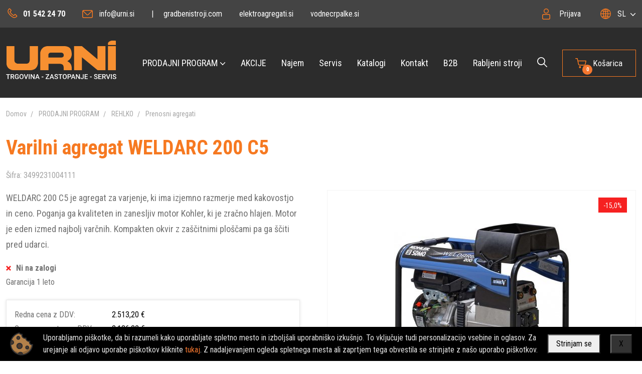

--- FILE ---
content_type: text/html; charset=UTF-8
request_url: https://www.urni.si/varilni-agregat-weldarc-200-c5
body_size: 15835
content:
<!DOCTYPE html> <html lang="sl"> <head> <script>(function(w,d,s,l,i){ w[l]=w[l]||[];w[l].push({ 'gtm.start':
            new Date().getTime(),event:'gtm.js'});var f=d.getElementsByTagName(s)[0],
                    j=d.createElement(s),dl=l!='dataLayer'?'&l='+l:'';j.async=true;j.src=
                    'https://www.googletagmanager.com/gtm.js?id='+i+dl;f.parentNode.insertBefore(j,f);
                    })(window,document,'script','dataLayer','GTM-NFF35M4');</script> <meta charset="utf-8"> <title>Varilni agregat WELDARC 200 C5 - 3499231004111 - Urni d.o.o. - Trgovina, zastopanje, servis</title> <meta name="description" content="	 		 			 				 					Naziv 			 			 				 					WELDARC 200  			 		 		 			 				 					Motor 			 			 				 					Znamka 			 			 				 					Kohler® 			 		 		 			 				 					Naziv..."> <meta name="keywords" content="varilni agregat weldarc 200 c5, prenosni agregati, rehlko, prodajni program"> <meta property="og:site_name" content="Urni,si Spletna trgovina"/> <meta property="og:type" content="website"/> <meta property="og:locale" content="sl_SI"/> <meta property="og:title" content="Varilni agregat WELDARC 200 C5 - 3499231004111"/> <meta name="og:description" content="	 		 			 				 					Naziv 			 			 				 					WELDARC 200  			 		 		 			 				 					Motor 			 			 				 					Znamka 			 			 				 					Kohler® 			 		 		 			 				 					Naziv..."> <meta property="og:url" content="https://www.urni.si/varilni-agregat-weldarc-200-c5"/> <meta property="og:image" content="https://www.urni.si/modules/uploader/uploads/s_product/pictures/main/WELDARC_200_C5.jpg" /> <meta name="viewport" content="width=device-width, initial-scale=1, shrink-to-fit=no"> <meta http-equiv="x-ua-compatible" content="ie=edge"> <link rel="shortcut icon" href="https://www.urni.si/templates/default/images/favicon.ico"> <link rel="preconnect" href="https://fonts.googleapis.com"> <link rel="preconnect" href="https://fonts.gstatic.com" crossorigin> <link href="https://fonts.googleapis.com/css2?family=Roboto+Condensed:wght@300;400;700&display=swap" rel="stylesheet"> <link rel="stylesheet" href="https://unpkg.com/swiper/swiper-bundle.min.css"/> <base href="https://www.urni.si/"/>
    <!--                                           | |    | |
               _ __   _____      _____ _ __ ___  __| |    | |__  _   _
              | '_ \ / _ \ \ /\ / / _ \ '__/ _ \/ _` |    | '_ \| | | |
              | |_) | (_) \ V  V /  __/ | |  __/ (_| |    | |_) | |_| |
              | .__/ \___/ \_/\_/ \___|_|  \___|\__,_|    |_.__/ \__, |
              | |                                                 __/ |
              |_|                                                |___/

          ______ _____                                                      _
         |  ____/ ____|                                                    (_)
         | |__ | |     ___  _ __ ___  _ __ ___   ___ _ __ ___ ___       ___ _
         |  __|| |    / _ \| '_ ` _ \| '_ ` _ \ / _ \ '__/ __/ _ \     / __| |
         | |___| |___| (_) | | | | | | | | | | |  __/ | | (_|  __/  _  \__ \ |
         |______\_____\___/|_| |_| |_|_| |_| |_|\___|_|  \___\___| (_) |___/_|
    -->
</head><link rel="stylesheet" href="https://www.urni.si/templates/default/css/style.css?1759837816"> <body> <noscript><iframe src="https://www.googletagmanager.com/ns.html?id=GTM-NFF35M4" height="0" width="0" style="display:none;visibility:hidden"></iframe></noscript> <script>
        const gtag = undefined;
    </script> <header> <div class="top-head"> <div class="container"> <div class="row"> <div class="col-7"> <ul> <li class="icon tel"><strong><a href="tel:01 542 24 70">01 542 24 70</a></strong></li> <li class="icon mail"><a href="mailto:info@urni.si">info@urni.si</a></li> <li class="d-none d-md-inline"> | <a href="https://www.gradbenistroji.com" class="ps-3">gradbenistroji.com</a></li> <li class="d-none d-md-inline"><a href="https://www.elektroagregati.si">elektroagregati.si</a></li> <li class="d-none d-md-inline"><a href="https://www.vodnecrpalke.si">vodnecrpalke.si</a></li> </ul> </div> <div class="col-5"> <ul class="float-end"> <li class="icon user"> <div class="profile-button-2"> <a class="profile-button" href="https://www.urni.si/?mod=user&c=user&action=login_register&lang=sl"> <span>Prijava</span> </a> </div> </li> <li> <div class="lang-box"> <a href="javascript:void(0);" class="lang">SL</a> <div class="lang-select"> <div class="g-lang"> <div id="google_translate_element"></div> <script type="text/javascript">
                                            function googleTranslateElementInit() {
                                                new google.translate.TranslateElement(
                                                        { pageLanguage: 'sl'},
                                                    'google_translate_element'
                                                );
                                            }
                                        </script> <script type="text/javascript" src="https://translate.google.com/translate_a/element.js?cb=googleTranslateElementInit"></script> </div> </div> </div> </li> </ul> </div> </div> </div> </div> <div class="header"> <div class="container"> <div class="row"> <div class="col d-flex justify-content-between"> <a href="https://www.urni.si/"><img src="https://www.urni.si/templates/default/images/brand/logo.svg" class="logo" alt=""></a> <div class="mobile-nav"> <div class="mobile-cart-btn"> <div class="cart-dropdown-azure-wrap"> <div class="cart-dropdown-azure" cms-el="cart-dropdown-azure"> <a class="cart-button" href="javascript:void(0);"><span class="cart-icon"> <img data-src="https://www.urni.si/templates/default/assets/img/icon-basket.svg"/> </span><div class="cart-sum-info"> <span class="text">Košarica</span> </div><span class="sum-cnt-sm">0</span></a><div class="cart-dropdown-content"><div class="a-cart hidden"><div class="a-cart-header"><h3>Vaša nakupovalna košarica</h3><a href="#" click-event="store.quick_cart.close" class="close" aria-label="Close"></a></div><div class="a-cart-body"><div class="w-100 text-left">Košarica je prazna.</div></div></div></div> </div> <div class="shadow shadow-cart" cms-el="shadow-cart" click-event="store.cart_shadow.click"></div> </div> </div> <a class="search icon-search-mobile"></a> <a href="#" class="hamburger"> <span></span> <span></span> <span></span> </a> </div> <nav class="menu"> <ul> <li class="dropdown-link"> <a href="prodajni-program" class="dropdown">PRODAJNI PROGRAM</a> <div class="dropdown-nav"> <div class="container"> <div class="row"> <div class="col"> <div class="brands"> <ul> <li><a href="
    husqvarna-cp
"><img src="modules/uploader/uploads/s_category/category_logo/crop1/husqvarna_cp_logo.png" alt=""></a> <div class="single-drop"> <h3><a href="
    husqvarna-cp
">HUSQVARNA CP</a></h3> <ul> <li><a href="
    rocni-rezalniki-za-beton-in-asfalt
">Ročni rezalniki</a></li> <li><a href="
    kotni-brusilniki
">Kotni brusilniki</a></li> <li><a href="
    oprema-za-obdelovanje-betona
">Oprema za obdelovanje betona</a></li> <li><a href="
    oprema-za-utrjevanje-tal
">Oprema za utrjevanje</a></li> <li><a href="
    rotacijski-gladilci
">Rotacijski gladilci</a></li> <li><a href="
    cestni-in-talni-rezalniki-/-zage-za-beton-asfalt
">Talni rezalniki</a></li> <li><a href="
    vrtalniki-in-stojala-za-diamantno-kronsko-vrtanje
">Vrtalniki in stojala za diamantno kronsko vrtanje</a></li> <li><a href="
    stroji-za-brusenje-in-poliranje-betona
">Stroji za brušenje in poliranje betona</a></li> <li><a href="
    industrijski-sesalniki-in-cistilci-zraka
">Industrijski sesalniki in čistilci zraka</a></li> <li><a href="
    odstranjevalci-stripperji
">Odstranjevalci talnih oblog</a></li> <li><a href="
    blastrac-floor-strippers-dodatki
">BLASTRAC FLOOR STRIPPERS DODATKI</a></li> <li><a href="
    peskalniki
">Mobilni peskalni stroji</a></li> <li><a href="
    peskalniki-jekla
">Mobilni peskalni stroji za peskanje jekla</a></li> <li><a href="
    blastrac-pribor-za-peskanje
">BLASTRAC PRIBOR ZA PESKANJE</a></li> <li><a href="
    freze-za-beton.2
">Freze za beton</a></li> <li><a href="
    dodatki-za-freze
">DODATKI ZA BLASTRAC FREZE</a></li> <li><a href="
    namizne-gradbene-zage.2
">Namizne gradbene žage</a></li> <li><a href="
    stenske-zage
">Stenske žage</a></li> <li><a href="
    zicne-zage.2
">Žične žage</a></li> <li><a href="
    frekvencni-pretvorniki
">Frekvenčni pretvorniki</a></li> <li><a href="
    daljinsko-rusenje
">Daljinsko rušenje</a></li> <li><a href="
    novo-baterijski-program
">Baterijski program</a></li> <li><a href="
    diamantne-vrtalne-krone
">Diamantne vrtalne krone</a></li> <li><a href="
    diamantne-rezalne-plosce
">Diamantne rezalne plošče</a></li> <li><a href="
    segmenti-za-talno-brusenje
">Segmenti za talno brušenje</a></li> <li><a href="
    polirke-in-orodje-za-poliranje
">Polirke in orodje za poliranje</a></li> <li><a href="
    orodja-za-kotne-brusilke-htc
">Brusni in polirni krožniki za kotne brusilke</a></li> <li><a href="
    olja
">Motorna olja</a></li> <li><a href="
    dodatki-rezervoarji-vozicki
">Dodatna oprema za stroje</a></li> <li><a href="
    preparati-in-kemijski-utrjevalci-tal
">Preparati in kemijski utrjevalci tal</a></li> <li><a href="
    oprema-za-analizo-lastnosti-in-hrapavosti-materiala
">Oprema za testiranje betonskih površin</a></li> <li><a href="
    posode-za-gorivo
">Posode za gorivo</a></li> <li><a href="
    zascitna-oprema
">Zaščitna oprema</a></li> </ul> </div> </li> <li><a href="
    bomag
"><img src="modules/uploader/uploads/s_category/category_logo/crop1/bomag_fayat_group_vector_logo.png" alt=""></a> <div class="single-drop"> <h3><a href="
    bomag
">BOMAG</a></h3> <ul> <li><a href="
    bomag-vecnamenski-valjarji
">BOMAG večnamenski valjarji</a></li> <li><a href="
    bomag-finiserji-in-podajalci-asfalta
">BOMAG finišerji in podajalci asfalta</a></li> <li><a href="
    bomag-vecnamenski-kompaktorji-za-zemljo
">BOMAG večnamenski kompaktorji za zemljo</a></li> <li><a href="
    bomag-freze-in-rezkalni-stroji
">BOMAG freze in rezkalni stroji</a></li> <li><a href="
    bomag-kompaktorji-za-odlagalisce
">BOMAG kompaktorji za odlagališče</a></li> <li><a href="
    rezervni-deli-in-servisni-material
">Rezervni deli in servisni material</a></li> </ul> </div> </li> <li><a href="
    atlas-copco
"><img src="modules/uploader/uploads/s_category/category_logo/crop1/atlascopco_logo.png" alt=""></a> <div class="single-drop"> <h3><a href="
    atlas-copco
">ATLAS COPCO</a></h3> <ul> <li><a href="
    gradbeni-generatoji
">Gradbeni generatorji</a></li> <li><a href="
    prevozni-gradbeni-kompresorji
">Prevozni gradbeni kompresorji</a></li> <li><a href="
    potopne-crpalke-atlas-copco
">Potopne črpalke</a></li> <li><a href="
    pretocne-crpalke
">Pretočne črpalke</a></li> <li><a href="
    svetlobni-stolpi
">Svetlobni stolpi</a></li> <li><a href="
    rocna-razbijalna-oprema
">Ročna in lahka gradbena oprema</a></li> <li><a href="
    ojla-maziva-in-druge-tekocine
">Ojla, maziva in druge tekočine</a></li> <li><a href="
    dodatki-za-opremo
">Dodatki za opremo</a></li> </ul> </div> </li> <li><a href="
    epiroc
"><img src="modules/uploader/uploads/s_category/category_logo/crop1/epiroc_logo.png" alt=""></a> <div class="single-drop"> <h3><a href="
    epiroc
">EPIROC</a></h3> <ul> <li><a href="
    hidravlicna-kladiva
">Hidravlična kladiva</a></li> <li><a href="
    hidravlicni-prikljucki
">Hidravlični priključki</a></li> <li><a href="
    stroji-za-vrtanje
">Stroji za vrtanje</a></li> <li><a href="
    nakladalci-in-tovornjaki-lhds
">Nakladalci in tovornjaki (LHDS)</a></li> <li><a href="
    daljinski-stroji-za-izkopavanje-kamnin
">Daljinski stroji za izkopavanje kamnin</a></li> <li><a href="
    daljinski-vrtalniki-za-prezracevanje-in-drenaze
">Daljinski vrtalniki za prezračevanje in drenaže</a></li> <li><a href="
    produkti-za-utrjevanje-kamnin
">Produkti za utrjevanje kamnin</a></li> <li><a href="
    prezracevalni-sistemi
">Prezračevalni sistemi</a></li> </ul> </div> </li> <li><a href="
    kohler-sdmo
"><img src="modules/uploader/uploads/s_category/category_logo/crop1/Rehlko.png" alt=""></a> <div class="single-drop"> <h3><a href="
    kohler-sdmo
">REHLKO</a></h3> <ul> <li><a href="
    prenosni-agregati
">Prenosni agregati</a></li> <li><a href="
    vodne-crpalke
">Vodne črpalke</a></li> <li><a href="
    varilni-agregati
">Varilni agregati</a></li> <li><a href="
    industrijski-agregati
">Industrijski agregati</a></li> <li><a href="
    stacionarni-standby-agregati-za-hiso-vikend-in-ostale-objekte
">Stacionarni (standby) agregati za hišo, vikend in ostale objekte</a></li> </ul> </div> </li> <li><a href="
    duss
"><img src="modules/uploader/uploads/s_category/category_logo/crop1/duss_logo1_1.png" alt=""></a> <div class="single-drop"> <h3><a href="
    duss
">DUSS vrtalniki</a></h3> <ul> <li><a href="
    vrtalniki-za-suho-vrtanje
">Vrtalniki za suho vrtanje DUSS</a></li> <li><a href="
    vrtalniki-za-suho-in-mokro-vrtanje-duss
">Vrtalniki za suho in mokro vrtanje DUSS</a></li> <li><a href="
    specialni-vrtalniki-mokro-vrtanje-duss
">Specialni vrtalniki za mokro-suho vrtanje DUSS</a></li> <li><a href="
    diamantne-vrtalne-krone-za-suho-vrtanje-duss
">Diamantne vrtalne krone za suho vrtanje DUSS</a></li> <li><a href="
    kombinirana-kladiva-duss
">Kombinirana kladiva DUSS</a></li> <li><a href="
    vijacniki-in-udarni-vrtalniki-duss
">Vijačniki in udarni vrtalniki DUSS</a></li> <li><a href="
    rusilna-kladiva-duss
">Rušilna kladiva DUSS</a></li> <li><a href="
    stojala-za-vrtanje-duss
">Stojala in dodatki za vrtanje DUSS</a></li> </ul> </div> </li> <li><a href="
    golz
"><img src="modules/uploader/uploads/s_category/category_logo/crop1/golz_logo.png" alt=""></a> <div class="single-drop"> <h3><a href="
    golz
">GÖLZ</a></h3> <ul> <li><a href="
    vrtalniki
">Vrtalniki za kronsko vrtanje</a></li> <li><a href="
    namizne-zage
">Namizne žage</a></li> <li><a href="
    talni-rezalniki
">Talni rezalniki Golz</a></li> <li><a href="
    gradbene-tracne-zage
">Gradbene tračne žage</a></li> <li><a href="
    diamantne-vrtalne-krone.2
">Diamantne vrtalne krone</a></li> <li><a href="
    diamantne-rezalne-plosce.2
">Diamantne rezalne plošče</a></li> <li><a href="
    stroji-za-recikliranje
">Stroji za recikliranje</a></li> </ul> </div> </li> <li><a href="
    husqvarna-gozd-trata-vrt
"><img src="modules/uploader/uploads/s_category/category_logo/crop1/husqvarna_logo.png" alt=""></a> <div class="single-drop"> <h3><a href="
    husqvarna-gozd-trata-vrt
">HUSQVARNA GOZD, TRATA, VRT</a></h3> <ul> <li><a href="
    motorne-zage
">Motorne žage in gozdarska oprema</a></li> <li><a href="
    obrezovalniki-kose-in-oprema
">Obrezovalniki, kose in oprema</a></li> <li><a href="
    vrtne-kosilnice
">Vrtne kosilnice, vrtni traktorji, riderji</a></li> <li><a href="
    robotske-kosilnice.2
">Robotske kosilnice</a></li> <li><a href="
    arboristicna-oprema
">Arboristična oprema</a></li> <li><a href="
    snezne-freze
">Snežne freze</a></li> <li><a href="
    pihalniki
">Pihalniki</a></li> <li><a href="
    visokotlacni-cistilniki
">Visokotlačni čistilniki in oprema</a></li> <li><a href="
    sesalniki
">Sesalniki in oprema</a></li> <li><a href="
    prezracevalniki-in-rahljalniki
">Prezračevalniki in rahljalniki</a></li> <li><a href="
    prekopalniki
">Kultivatorji in pribor</a></li> <li><a href="
    zascitna-in-delovna-oprema
">Zaščita in delovna oblačila</a></li> <li><a href="
    baterije-in-polnilne-postaje
">Baterije in polnilne postaje</a></li> <li><a href="
    olja-in-masti
">Olja in masti</a></li> <li><a href="
    posode-za-gorivo-nastavki
">Posode za gorivo in nastavki</a></li> <li><a href="
    shranjevanje-in-transport
">Shranjevanje in transport</a></li> <li><a href="
    xplorer-oblacila
">XPLORER oblačila</a></li> <li><a href="
    husqvarna-igrace-za-nase-najmlajse
">Husqvarna igrače za naše najmlajše</a></li> </ul> </div> </li> <li><a href="
    hycon.2
"><img src="modules/uploader/uploads/s_category/category_logo/crop1/hycon_logo.png" alt=""></a> <div class="single-drop"> <h3><a href="
    hycon.2
">HYCON</a></h3> <ul> <li><a href="
    hycon-hidravlicni-agregati
">HYCON hidravlični agregati</a></li> <li><a href="
    hycon-rocna-hidravlicna-kladiva
">HYCON ročna hidravlična kladiva</a></li> <li><a href="
    hycon-rocne-hidravlicne-zage
">HYCON ročne hidravlične žage</a></li> <li><a href="
    hycon-hidravlicni-vrtalniki
">HYCON hidravlični vrtalniki</a></li> <li><a href="
    hycon-hidravlicni-zabijalci-drogov
">HYCON hidravlični zabijalci drogov</a></li> <li><a href="
    hycon-hidravlicne-potopne-crpalke
">HYCON hidravlične potopne črpalke</a></li> <li><a href="
    hycon-hidravlicni-udarni-vrtalniki
">HYCON hidravlični udarni vrtalniki</a></li> </ul> </div> </li> </ul> </div> </div> </div> </div> </div> </li> <li > <a href="akcija" class="dropdown">AKCIJE</a> </li> <li > <a href="najem-strojev" class="dropdown">Najem</a> </li> <li > <a href="servis-urni" class="dropdown">Servis</a> </li> <li > <a href="akcije" class="dropdown">Katalogi</a> </li> <li > <a href="kontakt" class="dropdown">Kontakt</a> </li> <li > <a href="b2b-partnerji" class="dropdown">B2B</a> </li> <li > <a href="rabljeni-stroji" class="dropdown">Rabljeni stroji</a> </li> <li><a href="#" class="search"></a></li> <li> <div class="cart-dropdown-azure-wrap"> <div class="cart-dropdown-azure" cms-el="cart-dropdown-azure"> <a class="cart-button" href="javascript:void(0);"><span class="cart-icon"> <img data-src="https://www.urni.si/templates/default/assets/img/icon-basket.svg"/> </span><div class="cart-sum-info"> <span class="text">Košarica</span> </div><span class="sum-cnt-sm">0</span></a><div class="cart-dropdown-content"><div class="a-cart hidden"><div class="a-cart-header"><h3>Vaša nakupovalna košarica</h3><a href="#" click-event="store.quick_cart.close" class="close" aria-label="Close"></a></div><div class="a-cart-body"><div class="w-100 text-left">Košarica je prazna.</div></div></div></div> </div> <div class="shadow shadow-cart" cms-el="shadow-cart" click-event="store.cart_shadow.click"></div> </div> </li> </ul> </nav> <div class="mobile-menu"> <ul> <li><a href="
    prodajni-program
">PRODAJNI PROGRAM</a></li> <li><a href="
    akcija
">AKCIJE</a></li> <li><a href="
    najem-strojev
">Najem</a></li> <li><a href="
    servis-urni
">Servis</a></li> <li><a href="
    akcije
">Katalogi</a></li> <li><a href="
    kontakt
">Kontakt</a></li> <li><a href="
    b2b-partnerji
">B2B</a></li> <li><a href="
    rabljeni-stroji
">Rabljeni stroji</a></li> </ul> </div> </div> </div> </div> </div> <div class="search-container"> <div class="container"> <div class="row"> <div class="col"> <a href="#" class="close"></a> <h4>Kaj iščete?</h4> <form class="search-form" method="get" action="https://www.urni.si/" autocomplete="off"> <input type="hidden" name="lang" value="sl"> <input type="hidden" name="mod" value="store"> <input type="hidden" name="c" value="s_category"> <input type="hidden" name="action" value="search"> <div class="input search-2"> <div class="search-input" cms-el="search-2-input"> <input class="search_text ac-search2" type="text" name="q" placeholder="Vpišite ime izdelka..." value="" focusin-event="page.search.focus" focusout-event="page.search.blur" cms-el="search-results-width" > </div> </div> </form> </div> </div> </div> </div> </header> <main class="subpage"> <div class="breadchrumbs"> <div class="container"> <div class="row"> <div class="col"> <ul class="breadchrumbs"> <li><a href="https://www.urni.si/">Domov</a></li> <li><a href="prodajni-program">PRODAJNI PROGRAM</a></li> <li><a href="kohler-sdmo">REHLKO</a></li> <li><a href="prenosni-agregati">Prenosni agregati</a></li> </ul> </div> </div> </div> </div> <div class="col-md-12"> <div class="product-header" load-event="digitalist.pageview" event-payload='{&quot;type&quot;:&quot;product&quot;}'> <div class="container"> <div class="row"> <div class="col-md-12"> <h1>Varilni agregat WELDARC 200 C5</h1> <div> <h6 style="clear:both;">Šifra: <span id="ident">3499231004111</span> </h6> </div> </div> <div class="col-md-6 or-2"> <div class="product-desc"> <div><p> WELDARC 200 C5 je agregat za varjenje, ki ima izjemno razmerje med kakovostjo in ceno. Poganja ga kvaliteten in zanesljiv motor Kohler, ki je zračno hlajen. Motor je eden izmed najbolj varčnih. Kompakten okvir z zaščitnimi ploščami pa ga ščiti pred udarci. 

 &nbsp; 

 &nbsp; 
</p> </div> <div class="stocks"> <div class="stock-placeholder"> <div class="product-stock-3 " cms-el="product-stock-3"> <div class="no-stock">Ni na zalogi</div> <p>
            Garancija 1 leto</p> </div> </div> </div> <div class="add-to-cart-box"> <div class="price_updater"> <div class="product-badge"> <span class="tag orange">-15,0%</span> </div> <table> <tr> <td>Redna cena z DDV:</td> <td><span>2.513,20 &euro;</span></td> </tr> <tr> <td>Cena s popustom z DDV:</td> <td><span class="price-tax">2.136,22 &euro;</span></td> </tr> <tr> <td>Cena s popustom brez DDV:</td> <td><strong class="price">1.751,00 &euro;</strong></td> </tr> </table> <div class="btns"> <a href="#" class="send-inquiry" data-bs-toggle="modal" data-bs-target="#productFormModal" style="margin-left:0;">Pošljite povpraševanje</a> <div class="product-questions-modal-wrap" cms-el="product-questions-modal-wrap"> <div class="product-questions-modal"> <div class="modal fade" id="productFormModal" tabindex="-1" role="dialog" aria-labelledby="productFormModalLabel"> <div class="modal-dialog" role="document"> <div class="modal-content"> <div class="modal-header"> <h3 class="modal-title" id="productFormModalLabel">Povpraševanje</h3> <button type="button" class="close" data-bs-dismiss="modal" aria-label="Close"><span aria-hidden="true">&times;</span> </button> </div> <div class="modal-body"> <div class="container"> <div class="col-12"> <div class="row product-image"> <img src="modules/uploader/uploads/s_product/pictures/crop1/WELDARC_200_C5.jpg" alt="Varilni agregat WELDARC 200 C5" class="img-responsive"/> </div> <div class="row product-name">
                                        Varilni agregat WELDARC 200 C5
                                    </div> <div class="row product-desc"> <div class="fast-attributes"> <span class="fast-attr">
                                kohler</span> <span class="fast-attr">
                                12.1 h</span> <span class="fast-attr">
                                1.6 - 4  mm</span> </div> </div> <div class="row"> <div class="form-wrap w-100"> <form method="POST" id="product_form_3" action="varilni-agregat-weldarc-200-c5" enctype="multipart/form-data"> <div class="login-box"> <input type="hidden" name="token" value="Array"/> <a name="form"></a> <div class="row field-row "> <div class="form-field"> <label for="field_17">Ime izdelka </label> <input id="field_17" type="text" class="required md-input form-control
				                    " name="field_17" value="Varilni agregat WELDARC 200 C5" readonly/> </div> </div> <div class="row field-row "> <div class="form-field"> <label for="field_8">Ime in priimek </label> <input id="field_8" type="text" class="required md-input form-control
				                    " name="field_8" /> </div> </div> <div class="row field-row "> <div class="form-field"> <label for="field_4">Telefon *</label> <input id="field_4" type="text" class="required md-input form-control
				                    " name="field_4" /> </div> </div> <div class="row field-row "> <div class="form-field"> <label for="field_13">E-mail *</label> <input id="field_13" type="text" class="required md-input form-control
				                    " name="field_13" /> </div> </div> <div class="row field-row "> <div class="form-field"> <label for="field_12">Komentar </label> <textarea id="field_12"
                                      name="field_12"
                                      class="md-text form_field form-control textarea "></textarea> </div> </div> <div class="form-field"> <label for="captcha_question">Izpolnite *</label> <input type="text" placeholder="Koliko črk je v besedi &quot;URNI&quot;? *" class="md-input form-control  " name="captcha_answer" value="" /> </div> </div> <div class="buttons"> <input type="submit" class="btn button" value="Pošlji povpraševanje"/> </div> </form> </div> </div> </div> </div> </div> </div> </div> </div> </div> </div> <div class="only-active-row show"> </div> </div> </div> </div> <span class="print-pdf"><a href="varilni-agregat-weldarc-200-c5?pdf=1" click-event="store.product.open_pdf" rel="34264" cms-el="product-print-pdf">Natisnite PDF ponudbo</a></span> <div class="col-12"> <div class="alert alert-danger mt-2 stock-error" cms-el="product-stock-error" style="display:none;">
                            Izdelek je na voljo v omejeni količini. Poskusite zmanjšati količino ali pa nas pokličite za več informacij.                        </div> </div> </div> </div> <div class="col-md-6 or-1"> <div class="slider"> <div class="swiper mySwiperGallery"> <div class="swiper-wrapper"> <div class="swiper-slide" rel="118327"> <div><a class="cbox_dep" data-fslightbox="gallery" rel="pgal[]" href="modules/uploader/uploads/s_product/pictures/WELDARC_200_C5.jpg"><img src="modules/uploader/uploads/s_product/pictures/main/WELDARC_200_C5.jpg" alt="Varilni agregat WELDARC 200 C5 slika"> </img></a> </div> </div> </div> </div> </div> </div> </div> </div> </div> <div class="product-info"> <div class="container"> <div class="row"> <div class="col"> <ul class="tab-anchors"> <li click-event="page.scroll-to" event-payload='{&quot;selector&quot;:&quot;#specifikacije&quot;}'>Specifikacije</li> <li click-event="page.scroll-to" event-payload='{&quot;selector&quot;:&quot;#manuals&quot;}'>Datoteke / Prenosi</li> <li click-event="page.scroll-to" event-payload='{&quot;selector&quot;:&quot;#related&quot;}'>Sorodni izdelki</li> <li click-event="page.scroll-to" event-payload='{&quot;selector&quot;:&quot;.reviews&quot;}'>Mnenja strank</li> </ul> </div> </div> </div> <div class="grey-section-product-info"> <div class="container"> <div class="row"> <div class="col"> <a id="specifikacije"> </a> <h3 class="specs-title">Specifikacije</h3> <div class="specs-box tab-pane"> <style>
                                .content-wrapper {
                                    position: relative;
                                    margin: 0 auto;
                                }

                                .content {
                                    max-height: 500px;
                                    overflow: hidden;
                                    transition: max-height 0.3s ease-out;
                                }

                                .content.expanded {
                                    max-height: none;
                                }

                                .gradient-overlay {
                                    position: absolute;
                                    bottom: 0;
                                    left: 0;
                                    width: 100%;
                                    height: 150px;
                                    background: linear-gradient(to bottom, rgba(255,255,255,0), rgba(255,255,255,1));
                                    pointer-events: none;
                                }

                                .toggle-btn {
                                    display: none;
                                    width: 150px;
                                    margin: 35px 0 0 calc(50% - 75px);

                                    padding: 8px 19px;
                                    font-size: 16px;
                                }
                            </style> <div class="content-wrapper"> <div class="content"> <div class="row"> <div class="col-md-6 desc-tables"> <h3 class="icon-3">Opis</h3> <ul> <li>&nbsp;KOHLER zračno hlajen industrijski motor</li> <li>Garancija na agregat 1 leto</li> <li>Velika avtonomija</li> <li>Kompakten okvir z zaščitnimi ploščami pred udarci</li> <li>Dobra vrednost za denar</li> <li>Nizka poraba</li> </ul> <p>* Pridržujemo si pravico do napak na spletni strani tako v slikovnem kot tekstovnem delu in zanje ne prevzemamo odgovornosti.</p> </div> <div class="col-md-6"> <h3 class="icon-3">Lastnosti</h3> <table class="specstable"> <tr> <td>Znamka motorja</td> <td class="value">
                    kohler
                </td> </tr> <tr> <td>Obratovalni čas</td> <td class="value">
                    12.1 h
                </td> </tr> <tr> <td>Obremenitveni količnik</td> <td class="value">
                    60 %
                </td> </tr> <tr> <td>Elektrode</td> <td class="value">
                    1.6 - 4  mm
                </td> </tr> </table> </div> </div> </div> <div class="gradient-overlay"> </div> </div> <button class="toggle-btn btn">Pokaži več</button> </div> </div> </div> </div> </div> <div class=""> <div class="container py-5"> <div class="row"> <div class="col product-description"> <h2 class="h2-title mb-4">Datoteke in prenosi</h2> <div class="p-3 f-18 border mb-2" style="background-color: #fff;"> <a href="modules/uploader/uploads/s_product/file/3499231004111_EN.pdf" target="_blank" class=" d-flex align-items-center"><img src="https://www.urni.si/templates/default/images/icons/pdf-flat.webp" width="30">&nbsp;  Tehnični podatki </img></a> </div> </div> </div> </div> </div> <div class="other-products pt-5 grey-section-product-info"> <div class="container"> <div class="row"> <div class="col"> <a id="related"> </a> <h2 class="h2-title">Sorodni izdelki</h2> <div class="accessories-slider position-relative"> <div class="swiper related-swiper"> <div class="swiper-wrapper"> <div class="swiper-slide" style="background:#fff;"> <div class="cat-item2"> <div class="cat-item-img"> <span class="tag orange">-20,0%</span> <a href="vodna-crpalka-st-3.60-h"> <img src="modules/uploader/uploads/s_product/pictures/main/ST_3.60_H.jpg" data-original="modules/uploader/uploads/s_product/pictures/main/ST_3.60_H.jpg" title=""> </a> </div> <div class="cat-item-desc"> <h2><a href="vodna-crpalka-st-3.60-h">Vodna črpalka ST 3.60 H</a></h2> <small> <div>
                                                                                                                    Znamka motorja: <strong>Honda</strong> </div> <div>
                                                                                                                    Maksimalen pretok: <strong>54 m³/h</strong> </div> <div>
                                                                                                                    Maksimalna višina črpanja: <strong>26 m</strong> </div> </small> <div class="row"> <div class="col-xl-12"> <div class="pricew"> <small class="regularprice">660,00 &euro;</small> <strong>528,00 &euro;</strong> brez DDV</div> </div> </div> </div> <div class="cat-more"> <a href="vodna-crpalka-st-3.60-h" class="btn">Preberite več</a> <div class="compare-checkbox"> <input type="checkbox" class="compare_checkbox styled-checkbox" id="compare1149" rel="1149" value="1149" event-payload='{&quot;product_id&quot;:&quot;1149&quot;}' click-event="store.comparison.add_product"> <label for="compare1149">Primerjaj</label> </div> </div> <div class="product-stock-2 " cms-el="product-stock-2"> <div class="availability" id="stock_wrap" max_stock="0" rel="Količina je omejena" > <div class="availability-item yes"> <a href="javascript:void(0);" class="delivery_tooltip" title="" ><img src='https://www.urni.si/templates/default/images/stock/stock-green.png'/></a> <span>Na zalogi</span> </div> </div> </div> </div> </div> <div class="swiper-slide" style="background:#fff;"> <div class="cat-item2"> <div class="cat-item-img"> <span class="tag orange">-15,0%</span> <a href="trifazni-prenosni-agregat-diesel-6500-ta-xl-c5"> <img src="modules/uploader/uploads/s_product/pictures/main/AGREGAT_DIESEL_6500_TA_XL_C5.png" data-original="modules/uploader/uploads/s_product/pictures/main/AGREGAT_DIESEL_6500_TA_XL_C5.png" title=""> </a> </div> <div class="cat-item-desc"> <h2><a href="trifazni-prenosni-agregat-diesel-6500-ta-xl-c5">Trifazni prenosni agregat DIESEL 6500 TA XL C5</a></h2> <small> <div>
                                                                                                                    Zagon: <strong>električni in ročni</strong> </div> <div>
                                                                                                                    Vrsta goriva: <strong>dizel</strong> </div> <div>
                                                                                                                    Max. moč: <strong>5.2 kw</strong> </div> <div>
                                                                                                                    Znamka motorja: <strong>Kohler </strong> </div> <div>
                                                                                                                    Obratovalni čas: <strong>13,3 h</strong> </div> <div>
                                                                                                                    Prostornina rezervoarja goriva: <strong>16 L</strong> </div> </small> <div class="row"> <div class="col-xl-12"> <div class="pricew"> <small class="regularprice">3.914,00 &euro;</small> <strong>3.326,90 &euro;</strong> brez DDV</div> </div> </div> </div> <div class="cat-more"> <a href="trifazni-prenosni-agregat-diesel-6500-ta-xl-c5" class="btn">Preberite več</a> <div class="compare-checkbox"> <input type="checkbox" class="compare_checkbox styled-checkbox" id="compare3709" rel="3709" value="3709" event-payload='{&quot;product_id&quot;:&quot;3709&quot;}' click-event="store.comparison.add_product"> <label for="compare3709">Primerjaj</label> </div> </div> <div class="product-stock-2 " cms-el="product-stock-2"> <div class="availability" > <div class="availability-item no"> <a href="javascript:void(0);" class="delivery_tooltip" title="Kontaktirajte nas in preverili bomo dobavljivost" ><img src='https://www.urni.si/templates/default/images/stock/stock-red.png'/></a> <span>Ni na zalogi</span> </div> </div> </div> </div> </div> <div class="swiper-slide" style="background:#fff;"> <div class="cat-item2"> <div class="cat-item-img"> <span class="tag orange">-15,0%</span> <a href="prestige-3000-c5"> <img src="modules/uploader/uploads/s_product/pictures/main/3499231003749.jpg" data-original="modules/uploader/uploads/s_product/pictures/main/3499231003749.jpg" title=""> </a> </div> <div class="cat-item-desc"> <h2><a href="prestige-3000-c5">Enofazni prenosni agregat PRESTIGE 3000 C5</a></h2> <small> <div>
                                                                                                                    Zagon: <strong>ročni</strong> </div> <div>
                                                                                                                    Vrsta goriva: <strong>bencin</strong> </div> <div>
                                                                                                                    Max. moč: <strong>2.8 kw</strong> </div> <div>
                                                                                                                    Znamka motorja: <strong>Kohler </strong> </div> <div>
                                                                                                                    Obratovalni čas: <strong>9.2 h</strong> </div> <div>
                                                                                                                    Prostornina rezervoarja goriva: <strong>12 L</strong> </div> </small> <div class="row"> <div class="col-xl-12"> <div class="pricew"> <small class="regularprice">1.320,00 &euro;</small> <strong>1.122,00 &euro;</strong> brez DDV</div> </div> </div> </div> <div class="cat-more"> <a href="prestige-3000-c5" class="btn">Preberite več</a> <div class="compare-checkbox"> <input type="checkbox" class="compare_checkbox styled-checkbox" id="compare3287" rel="3287" value="3287" event-payload='{&quot;product_id&quot;:&quot;3287&quot;}' click-event="store.comparison.add_product"> <label for="compare3287">Primerjaj</label> </div> </div> <div class="product-stock-2 " cms-el="product-stock-2"> <div class="availability" > <div class="availability-item no"> <a href="javascript:void(0);" class="delivery_tooltip" title="Kontaktirajte nas in preverili bomo dobavljivost" ><img src='https://www.urni.si/templates/default/images/stock/stock-red.png'/></a> <span>Ni na zalogi</span> </div> </div> </div> </div> </div> <div class="swiper-slide" style="background:#fff;"> <div class="cat-item2"> <div class="cat-item-img"> <span class="tag orange">-15,0%</span> <a href="trifazni-prenosni-agregat-diesel-15000-ta-xl-stand-by-rcd"> <img src="modules/uploader/uploads/s_product/pictures/main/DIESEL_15000_TA_XL_STAND_BY-1.png" data-original="modules/uploader/uploads/s_product/pictures/main/DIESEL_15000_TA_XL_STAND_BY-1.png" title=""> </a> </div> <div class="cat-item-desc"> <h2><a href="trifazni-prenosni-agregat-diesel-15000-ta-xl-stand-by-rcd">Trifazni prenosni agregat DIESEL 15000 TA XL - STAND BY RCD</a></h2> <small> <div>
                                                                                                                    Zagon: <strong>električni</strong> </div> <div>
                                                                                                                    Vrsta goriva: <strong>dizel</strong> </div> <div>
                                                                                                                    Max. moč: <strong>12.5 kw</strong> </div> <div>
                                                                                                                    Znamka motorja: <strong>Kohler </strong> </div> <div>
                                                                                                                    Obratovalni čas: <strong>16,7 h</strong> </div> <div>
                                                                                                                    Prostornina rezervoarja goriva: <strong>35 L</strong> </div> </small> <div class="row"> <div class="col-xl-12"> <div class="pricew"> <small class="regularprice">6.429,00 &euro;</small> <strong>5.464,65 &euro;</strong> brez DDV</div> </div> </div> </div> <div class="cat-more"> <a href="trifazni-prenosni-agregat-diesel-15000-ta-xl-stand-by-rcd" class="btn">Preberite več</a> <div class="compare-checkbox"> <input type="checkbox" class="compare_checkbox styled-checkbox" id="compare3712" rel="3712" value="3712" event-payload='{&quot;product_id&quot;:&quot;3712&quot;}' click-event="store.comparison.add_product"> <label for="compare3712">Primerjaj</label> </div> </div> <div class="product-stock-2 " cms-el="product-stock-2"> <div class="availability" > <div class="availability-item no"> <a href="javascript:void(0);" class="delivery_tooltip" title="Kontaktirajte nas in preverili bomo dobavljivost" ><img src='https://www.urni.si/templates/default/images/stock/stock-red.png'/></a> <span>Ni na zalogi</span> </div> </div> </div> </div> </div> <div class="swiper-slide" style="background:#fff;"> <div class="cat-item2"> <div class="cat-item-img"> <span class="tag orange">-15,0%</span> <a href="enofazni-prenosni-agregat-perform-4500-c5"> <img src="modules/uploader/uploads/s_product/pictures/main/3499231003589.jpg" data-original="modules/uploader/uploads/s_product/pictures/main/3499231003589.jpg" title=""> </a> </div> <div class="cat-item-desc"> <h2><a href="enofazni-prenosni-agregat-perform-4500-c5">Enofazni prenosni agregat PERFORM 4500 C5</a></h2> <small> <div>
                                                                                                                    Zagon: <strong>ročni</strong> </div> <div>
                                                                                                                    Vrsta goriva: <strong>bencin</strong> </div> <div>
                                                                                                                    Max. moč: <strong>4 kw</strong> </div> <div>
                                                                                                                    Znamka motorja: <strong>Kohler </strong> </div> <div>
                                                                                                                    Obratovalni čas: <strong>4.3 h</strong> </div> <div>
                                                                                                                    Prostornina rezervoarja goriva: <strong>7.3 L</strong> </div> </small> <div class="row"> <div class="col-xl-12"> <div class="pricew"> <small class="regularprice">985,00 &euro;</small> <strong>837,25 &euro;</strong> brez DDV</div> </div> </div> </div> <div class="cat-more"> <a href="enofazni-prenosni-agregat-perform-4500-c5" class="btn">Preberite več</a> <div class="compare-checkbox"> <input type="checkbox" class="compare_checkbox styled-checkbox" id="compare3289" rel="3289" value="3289" event-payload='{&quot;product_id&quot;:&quot;3289&quot;}' click-event="store.comparison.add_product"> <label for="compare3289">Primerjaj</label> </div> </div> <div class="product-stock-2 " cms-el="product-stock-2"> <div class="availability" > <div class="availability-item no"> <a href="javascript:void(0);" class="delivery_tooltip" title="Kontaktirajte nas in preverili bomo dobavljivost" ><img src='https://www.urni.si/templates/default/images/stock/stock-red.png'/></a> <span>Ni na zalogi</span> </div> </div> </div> </div> </div> <div class="swiper-slide" style="background:#fff;"> <div class="cat-item2"> <div class="cat-item-img"> <span class="tag orange">-10,0%</span> <a href="vodna-crpalka-hp-2.27-h"> <img src="modules/uploader/uploads/s_product/pictures/main/HP_2.26_H.jpg" data-original="modules/uploader/uploads/s_product/pictures/main/HP_2.26_H.jpg" title=""> </a> </div> <div class="cat-item-desc"> <h2><a href="vodna-crpalka-hp-2.27-h">Vodna črpalka HP 2.26 H</a></h2> <small> <div>
                                                                                                                    Znamka motorja: <strong>Honda</strong> </div> <div>
                                                                                                                    Maksimalen pretok: <strong>26,4 m³/h</strong> </div> <div>
                                                                                                                    Maksimalna višina črpanja: <strong>8 m</strong> </div> </small> <div class="row"> <div class="col-xl-12"> <div class="pricew"> <small class="regularprice">970,00 &euro;</small> <strong>873,00 &euro;</strong> brez DDV</div> </div> </div> </div> <div class="cat-more"> <a href="vodna-crpalka-hp-2.27-h" class="btn">Preberite več</a> <div class="compare-checkbox"> <input type="checkbox" class="compare_checkbox styled-checkbox" id="compare1218" rel="1218" value="1218" event-payload='{&quot;product_id&quot;:&quot;1218&quot;}' click-event="store.comparison.add_product"> <label for="compare1218">Primerjaj</label> </div> </div> <div class="product-stock-2 " cms-el="product-stock-2"> <div class="availability" > <div class="availability-item no"> <a href="javascript:void(0);" class="delivery_tooltip" title="Kontaktirajte nas in preverili bomo dobavljivost" ><img src='https://www.urni.si/templates/default/images/stock/stock-red.png'/></a> <span>Ni na zalogi</span> </div> </div> </div> </div> </div> <div class="swiper-slide" style="background:#fff;"> <div class="cat-item2"> <div class="cat-item-img"> <span class="tag orange">-15,0%</span> <a href="enofazni-prenosni-agregat-hxc-3000-c5"> <img src="modules/uploader/uploads/s_product/pictures/main/HXC_3000_C5.jpg" data-original="modules/uploader/uploads/s_product/pictures/main/HXC_3000_C5.jpg" title=""> </a> </div> <div class="cat-item-desc"> <h2><a href="enofazni-prenosni-agregat-hxc-3000-c5">Enofazni prenosni agregat HXC 3000 C5</a></h2> <small> <div>
                                                                                                                    Zagon: <strong>ročni</strong> </div> <div>
                                                                                                                    Vrsta goriva: <strong>bencin</strong> </div> <div>
                                                                                                                    Max. moč: <strong>3 kw</strong> </div> <div>
                                                                                                                    Obratovalni čas: <strong>2.4 h</strong> </div> <div>
                                                                                                                    Prostornina rezervoarja goriva: <strong>3.1 L</strong> </div> <div>
                                                                                                                    Znamka motorja: <strong>Honda</strong> </div> </small> <div class="row"> <div class="col-xl-12"> <div class="pricew"> <small class="regularprice">840,00 &euro;</small> <strong>714,00 &euro;</strong> brez DDV</div> </div> </div> </div> <div class="cat-more"> <a href="enofazni-prenosni-agregat-hxc-3000-c5" class="btn">Preberite več</a> <div class="compare-checkbox"> <input type="checkbox" class="compare_checkbox styled-checkbox" id="compare1118" rel="1118" value="1118" event-payload='{&quot;product_id&quot;:&quot;1118&quot;}' click-event="store.comparison.add_product"> <label for="compare1118">Primerjaj</label> </div> </div> <div class="product-stock-2 " cms-el="product-stock-2"> <div class="availability" id="stock_wrap" max_stock="0" rel="Količina je omejena" > <div class="availability-item yes"> <a href="javascript:void(0);" class="delivery_tooltip" title="" ><img src='https://www.urni.si/templates/default/images/stock/stock-green.png'/></a> <span>Na zalogi</span> </div> </div> </div> </div> </div> <div class="swiper-slide" style="background:#fff;"> <div class="cat-item2"> <div class="cat-item-img"> <span class="tag orange">-15,0%</span> <a href="enofazni-prenosni-agregat-diesel-6000-e-xl-c"> <img src="modules/uploader/uploads/s_product/pictures/main/DIESEL_6000_E_XL_C5.jpg" data-original="modules/uploader/uploads/s_product/pictures/main/DIESEL_6000_E_XL_C5.jpg" title=""> </a> </div> <div class="cat-item-desc"> <h2><a href="enofazni-prenosni-agregat-diesel-6000-e-xl-c">Enofazni prenosni agregat DIESEL 6000 E XL C5</a></h2> <small> <div>
                                                                                                                    Zagon: <strong>električni in ročni</strong> </div> <div>
                                                                                                                    Vrsta goriva: <strong>dizel</strong> </div> <div>
                                                                                                                    Max. moč: <strong>5.2 kw</strong> </div> <div>
                                                                                                                    Obratovalni čas: <strong>13.3 h</strong> </div> <div>
                                                                                                                    Prostornina rezervoarja goriva: <strong>16 L</strong> </div> <div>
                                                                                                                    Znamka motorja: <strong>Kohler </strong> </div> </small> <div class="row"> <div class="col-xl-12"> <div class="pricew"> <small class="regularprice">3.317,00 &euro;</small> <strong>2.819,45 &euro;</strong> brez DDV</div> </div> </div> </div> <div class="cat-more"> <a href="enofazni-prenosni-agregat-diesel-6000-e-xl-c" class="btn">Preberite več</a> <div class="compare-checkbox"> <input type="checkbox" class="compare_checkbox styled-checkbox" id="compare1134" rel="1134" value="1134" event-payload='{&quot;product_id&quot;:&quot;1134&quot;}' click-event="store.comparison.add_product"> <label for="compare1134">Primerjaj</label> </div> </div> <div class="product-stock-2 " cms-el="product-stock-2"> <div class="availability" > <div class="availability-item no"> <a href="javascript:void(0);" class="delivery_tooltip" title="Kontaktirajte nas in preverili bomo dobavljivost" ><img src='https://www.urni.si/templates/default/images/stock/stock-red.png'/></a> <span>Ni na zalogi</span> </div> </div> </div> </div> </div> </div> </div> <div class="swp-pag-wrap"> <div class="swiper-pagination swp-pag"> </div> </div> <div class="swiper-button-next swiper-button-next-r"> </div> <div class="swiper-button-prev swiper-button-prev-r"> </div> <div class="swiper-scrollbar swiper-scrollbar-r"> </div> </div> </div> </div> </div> </div> <div class="container"> <div class="reviews"> <h2 class="h2-title">MNENJA STRANK</h2> <div class="container"> <div class="row"> <div class="p-0"> <form class="form-horizontal" id="review_form" method="post"> <input type="hidden" name="product_id" value="1141"> <input type="hidden" id="javatest" name="javatest" value="0"> <div class="p-3 mb-4" style="background:#f9f9f9"> <h5 class="mb-3">Mnenja in ocene kupcev za "<span>Varilni agregat WELDARC 200 C5</span>"</h5> <div class="avg_rating d-flex"> <div class="urni-rating rateYo" data-rating="0.00" data-rateyo-read-only="true"> </div> <div class="sum ms-3 mt-1">
                                    Povprečna ocena:
                                    <span> <span>0,00</span>
                                              od <span>5</span> </span>
                                    temelji na <span>0</span>
                                    ocenah.
                                                                    </div> </div> </div> <div class="form-group has-feedback row"> <div class="col-sm-12"> <p>Če ste izdelek že kupili, bomo vašega mnenja zelo veseli!</p> </div> <div class="col-sm-12 mb-3"> <span class="float-left me-2">Ocenite izdelek</span> <span class="select_rating float-left"> <div class="urni-rating rateYo" data-product-id="1141" data-rating="0" data-rateyo-read-only="false"> </div> <input type="hidden" name="rating" class="rating_value"> </input></span> </div> <div class="col-sm-12 mb-3"> <input type="text" placeholder="Vpišite vaš vzdevek" name="nickname" class="floatlabel form-control" value=""> </div> <div class="col-sm-12 mb-3"> <textarea
        placeholder="Vpišite vaše mnenje"
        name="review"
        class="floatlabel form-control">

</textarea> </div> <div class="col-sm-12 text-center"> <input type="submit" class="btn btn-sm btn-primary" value="Oddajte mnenje" style="margin-bottom: 20px;"> </input></div> </div> <div class="alert alert-danger pull-right" role="alert" style="display:none" id="review_alert"> </div> <div class="alert alert-success" role="alert" style="display:none" id="review_success"> </div> </input></input></form> </div> </div> </div> </div> </div> </div> </div> <div class="modal fade" id="filter-modal" tabindex="-1" role="dialog" aria-labelledby="filterModalLabel" aria-hidden="true"> <div class="modal-dialog modal-dialog-wrap" role="document"> <div class="modal-content"> <div class="modal-header"> <h5 class="modal-title" id="filterModalLabel">Filtriraj izdelke</h5> </div> <div class="modal-body"></div> <div class="modal-footer"> <a href="#" class="btn" click-event="store.filters.remove-all">Izbriši filtre</a> <a href="#" class="btn ml-auto" click-event="modal.close" style="margin-left:auto;">Potrdi filtre</a> </div> </div> </div> </div> </main> <div class="gdpr-bottom " cms-el="gdpr-bottom" load-event="gdpr.register.submit-all"> <img src="https://www.urni.si/templates/default/images/cookies.svg" class="cookie-icon" alt="cookie icon"> <div>
        Uporabljamo piškotke, da bi razumeli kako uporabljate spletno mesto in izboljšali uporabniško izkušnjo. To vključuje tudi personalizacijo vsebine in oglasov. Za urejanje ali odjavo uporabe piškotkov kliknite <a href="#" click-event="gdpr.popup.open">tukaj</a>. Z nadaljevanjem ogleda spletnega mesta ali zaprtjem tega obvestila se strinjate z našo uporabo piškotkov.    </div> <div class="buttons"> <button class="button" click-event="gdpr.popup.submit">Strinjam se</button> <button class="button" click-event="gdpr.popup.submit">X</button> </div> </div> <div class="gdpr-popup-placeholder" cms-el="gdpr-popup-placeholder"> <div class="gdpr-popup-inline-content"> <div> <form cms-el="gdpr-form" method="post" action="https://www.urni.si/?mod=gdpr&c=gdpr_group&action=xhrPost&action_id=1&lang=sl" class="gdpr_popup_form"> <input type="hidden" name="gdpr_key" value="qUlfLHskIIuw0gwuPgXqSNZmoTPHhjpRbMFU+GfIi6ir4+Q1+Wj79AeAXuW1BjQb" /> <h2>Nastavitve zasebnosti</h2> <div class="item"> <h2>Spletna analitika</h2> <input id="gdpr_item_inter_2" type="checkbox" checked="checked" name="gdpr_data_9" value="1" > <label for="gdpr_item_inter_2">
                            Za namen, da bi bolje spoznali naše obiskovalce, lahko v spletni analitiki obdelujemo zbirne in anonimne demografske podatke.
                        </label> <div class="error_msg" id="error_gdpr_data_9"></div> </div> <div class="item"> <h2>Oglasi</h2> <input id="gdpr_item_inter_3" type="checkbox" checked="checked" name="gdpr_data_10" value="1" > <label for="gdpr_item_inter_3">
                            Sistem za prikazovanje oglasov si mora shraniti vaš anonimni unikatni identifikator, da vam lahko omejuje število prikazovanj istega oglasa ali pa vam prikazuje personalizirane oglase.
                        </label> <div class="error_msg" id="error_gdpr_data_10"></div> </div> <div class="item"> <h2>Spletni piškotki</h2> <label for="gdpr_item_inter_1">
                            Uporabljamo piškotke z namenom, da vam zagotovimo boljšo izkušnjo uporabe spletne strani, varnost ter nemoteno delovanje. Vsi vaši podatki so shranjeni varno in v skladu s trenutno zakonodajo in skladno s Splošno uredbo o varstvu osebnih podatkov.
                        </label> <div class="error_msg" id="error_gdpr_data_8"></div> </div> <input type="submit" class="btn btn-google" value="Shrani nastavitve"> </form> </div> </div> </div> <div id="cookie-settings" cms-el="cookie-settings" style="display:none;"> <img src="https://www.urni.si/templates/default/images/cookies.svg" click-event="gdpr.popup.open" title="Nastavitve zasebnosti" alt="Nastavitve zasebnosti"> </div> <div id="compare_box"> <div class="container"> <div class="row"> <div class="col-md-12"> <h3>Izberete lahko do 5 izdelkov za primerjavo:</h3> <ul></ul> <a href="https://www.urni.si/?mod=store&c=compare&lang=sl" class="alt-button4" id="compare_button" click-event="store.comparison.open_comparison_popup">
                    Primerjaj<i class="glyphicon glyphicon-ok-circle"></i> </a> <a href="#" class="alt-button4 pull-right" click-event="store.comparison.empty_comparison">
                    Zapri primerjavo<i class="glyphicon glyphicon-remove-circle"></i> </a> </div> </div> </div> </div> <footer> <div class="footer-top"> <div class="container"> <div class="row"> <div class="col-md-3"> <h4>URNI D.O.O.</h4> <p>Trgovina - zastopanje - servis<br />Letališka 32, 1000 Ljubljana, Slovenija</p> <ul class="mb-2"> <li><a href="tel:01 542 24 70" class="tel">01 542 24 70</a></li> <li><a href="mailto:info@urni.si" class="mail">info@urni.si</a></li> </ul> <p>Delovni čas: Ponedeljek – Petek : 7:00 - 16:00</p> </div> <div class="col-md-9"> <h4>Prodajni program</h4> <div class="row"> <div class="col-md-4"> <ul> <li><a href="husqvarna-cp">HUSQVARNA CP</a></li> <li><a href="bomag">BOMAG</a></li> <li><a href="atlas-copco">ATLAS COPCO</a></li> </ul> </div> <div class="col-md-4"> <ul> <li><a href="epiroc">EPIROC</a></li> <li><a href="kohler-sdmo">REHLKO</a></li> <li><a href="duss">DUSS vrtalniki</a></li> </ul> </div> <div class="col-md-4"> <ul> <li><a href="golz">GÖLZ</a></li> <li><a href="husqvarna-gozd-trata-vrt">HUSQVARNA GOZD, TRATA, VRT</a></li> <li><a href="hycon.2">HYCON</a></li> </ul> </div> </div> </div> </div> </div> </div> <div class="footer-bottom"> <div class="container"> <div class="row"> <div class="col"> <div class="footer-bottom-top"> <img src="https://www.urni.si/templates/default/images/brand/footer-logo.svg" alt=""> <ul> <li><a href="akcije">Katalogi</a></li> <li><a href="servis-urni">Servis</a></li> <li><a href="najem">Najem</a></li> <li><a href="kontakt">Kontakt</a></li> <li><a href="splosni-pogoji">Splošni pogoji</a></li> <li><a href="b2b-partnerji">B2B partnerji</a></li> </ul> </div> <div class="footer-bottom-bottom"> <div class="row"> <div class="col-lg-6 col-md-6 col-lt"> <p>Naložbo izdelave spletne strani, spletne trgovine in rezervacijske platforme sofinancirata Republika Slovenija in Evropska unija iz Evropskega sklada za regionalni razvoj. Sofinanciranje je bilo pridobljeno z naslova Vavčerja za digitalni marketing.</p> </div> <div class="col-lg-6 col-md-6 col-rt"> <ul class="d-flex justify-content-between p-0 pt-3" style="list-style: none;"> <li class="pr-2"><a href="https://www.eu-skladi.si/"><img src="https://www.urni.si/templates/default/images/brand/eu.svg"></a></li> <li class="pr-2"><a href="https://podjetniskisklad.si/sl/"><img src="https://www.urni.si/templates/default/images/brand/sps.svg"></a></li> <li><a href="http://www.mgrt.gov.si/"><img src="https://www.urni.si/templates/default/images/brand/mgrt.svg"></a></li> </ul> </div> <div class="row"> <div class="col-md-6"> <div class="copy"> <p>© 2022  -  URNI d.o.o., Vse pravice pridržane.</p> <a href="https://www.facebook.com/urni.letaliska.9/" class="fb" target="_blank"></a> </div> </div> <div class="col-md-6 webdesign-wrap" > <a href="https://www.digitalist.si/" target="_blank" class="web-development mr-3" title="Izdelava spletne strani"><svg xmlns="http://www.w3.org/2000/svg" height="12" viewBox="0 0 190.967 25.187"><path d="M-113.312,228.107a12.341,12.341,0,0,1-4.1-1.946l1.813-4.058a12.24,12.24,0,0,0,3.527,1.763,13.1,13.1,0,0,0,4.087.666,6.475,6.475,0,0,0,3.363-.682,2.063,2.063,0,0,0,1.087-1.813,1.74,1.74,0,0,0-.643-1.38,4.862,4.862,0,0,0-1.648-.881q-1.006-.332-2.719-.732a37.194,37.194,0,0,1-4.318-1.264,7,7,0,0,1-2.884-2.029,5.507,5.507,0,0,1-1.2-3.725,6.527,6.527,0,0,1,1.087-3.675,7.328,7.328,0,0,1,3.28-2.611,13.276,13.276,0,0,1,5.356-.965,17.622,17.622,0,0,1,4.318.532,12.729,12.729,0,0,1,3.692,1.531l-1.648,4.091a12.775,12.775,0,0,0-6.394-1.829,5.954,5.954,0,0,0-3.312.731,2.24,2.24,0,0,0-1.072,1.929,1.886,1.886,0,0,0,1.236,1.78,19.177,19.177,0,0,0,3.774,1.147,37.555,37.555,0,0,1,4.318,1.265,7.151,7.151,0,0,1,2.884,2,5.387,5.387,0,0,1,1.2,3.693,6.4,6.4,0,0,1-1.1,3.642,7.432,7.432,0,0,1-3.313,2.612,13.409,13.409,0,0,1-5.372.965A18.69,18.69,0,0,1-113.312,228.107Zm25.517.35V213.869h5.339v14.587Zm-38.618,0V205.172h5.339v23.284Zm-19.907,0V205.172h5.34v18.894h11.569v4.391Zm-7.861-.026V226.5a9.186,9.186,0,0,0-1.929-6.065,6.777,6.777,0,0,0-5.223-2.079,6.779,6.779,0,0,0-5.224,2.079,7.632,7.632,0,0,0-1.693,3.686h4.192l1.784-1.8a1.811,1.811,0,0,1,2.577,0l.577.582a1.656,1.656,0,0,1,0,2.326l-2.676,2.7-.031.032-.06.059-.005,0a1.61,1.61,0,0,1-1.071.413h-9.906v-2.193a14.972,14.972,0,0,1,1.434-6.7,10.8,10.8,0,0,1,4.037-4.525,10.591,10.591,0,0,1,3.8-1.424,4.736,4.736,0,0,1-1.645-1.622,4.8,4.8,0,0,1,1.549-6.574,4.71,4.71,0,0,1,6.515,1.563,4.8,4.8,0,0,1-1.549,6.574q-.076.048-.154.092a10.549,10.549,0,0,1,3.618,1.391,10.809,10.809,0,0,1,4.037,4.525,14.978,14.978,0,0,1,1.433,6.7v2.193Zm-30.307-.066V213.777h5.34v14.587Zm-16.742,0V205.08h5.339v23.284Zm-14.5,0a14.619,14.619,0,0,1-6.642-1.447,10.773,10.773,0,0,1-4.482-4.075,11.54,11.54,0,0,1-1.6-6.12,11.54,11.54,0,0,1,1.6-6.12,10.772,10.772,0,0,1,4.482-4.075,14.619,14.619,0,0,1,6.642-1.447h10.481V209.5h-10.217a7.711,7.711,0,0,0-5.521,1.945,6.909,6.909,0,0,0-2.06,5.272,6.908,6.908,0,0,0,2.06,5.272,7.71,7.71,0,0,0,5.521,1.946h5.338v-3.787h4.878v3.787h0v4.424Zm-22.082,0V205.08h5.34v23.284Zm-27.225,0v-4.424h10.218A7.716,7.716,0,0,0-249.3,222a6.912,6.912,0,0,0,2.06-5.273,6.909,6.909,0,0,0-2.06-5.272,7.713,7.713,0,0,0-5.521-1.946H-265.04V205.08h10.482a14.617,14.617,0,0,1,6.641,1.447,10.767,10.767,0,0,1,4.482,4.075,11.544,11.544,0,0,1,1.6,6.12,11.543,11.543,0,0,1-1.6,6.12,10.767,10.767,0,0,1-4.482,4.075,14.622,14.622,0,0,1-6.641,1.447ZM-87.8,209.571v-.008h-7.383v-4.391h20.106v4.391h-7.383v.008Zm-96.693-.092v-.008h-7.383V205.08h20.106v4.391h-7.383v.008Z" transform="translate(265.54 -204.169)" fill="#a4a4a4" stroke="rgba(0,0,0,0)" stroke-miterlimit="10" stroke-></path></svg> </a> <a href="https://www.ecommerce.si/" target="_blank" class="web-development" title="Powered by"><img src="https://www.urni.si/templates/default/images/icons/ecommerce.svg" alt="" style="margin: 3px 14px 0 0;"></a> </div> </div> </div> </div> </div> </div> </div> </footer> <div class="sticky-footer"> <div class="container"> <ul> <li class="icon tel"><strong><a href="tel:01 542 24 70">01 542 24 70</a></strong></li> <li class="icon mail"><a href="mailto:info@urni.si">info@urni.si</a></li> </ul> </div> </div> <script>
    var JS_ID_ATTR = "cms-el";
    var DEBUG = "";
    var BASEURL = 'https://www.urni.si/';
    var WORKING_LANG_CODE = 'sl';
    var STORE_CURRENCY_SYMBOL = '&euro;';
    var MODAL_CLOSE_TEXT = 'Zapri';
    var APPENDGET = 'varilni-agregat-weldarc-200-c5';
    var KLAVIYO_API_KEY = '';
    var day_singular='Dan';
    var day_plural='Dni';

    
    </script> <script src="https://www.urni.si/templates/default/js/scripts.min.js?1759837816"></script> <script type="text/javascript">

        $(document).on('submit', "#product_form_3", function(e){
            e.preventDefault();
            var validation_ok = true;
            var $this = $(this);

            $.ajax({
                type: "POST",
                data: $(this).serialize(),
                url: "povprasevanje?only_validate=1",
                async: false,
                success: function (data) {
                    var obj = $.parseJSON(data);
                    $this.find(".is-invalid").removeClass("is-invalid form-control");
                    $this.find(".invalid-feedback").remove();

                    for (i in obj.errors) {
                        var el = $this.find("input[name=" + i + "], textarea[name=" + i + "]");
                        el.addClass("form-control is-invalid");
                        el.closest("div").append('<div class="invalid-feedback">' + obj.errors[i] + '</div>');
                        el.closest("div").find(".invalid-feedback").fadeIn();
                        validation_ok = false;
                    }
                }
            });

            if (!validation_ok) return false;

            $.ajax({
                type: "POST",
                data: $(this).serialize(),
                url: "povprasevanje?ajax=1",
                success: function (data) {
                    var obj = $.parseJSON(data);

                    if(obj.success) {
                        $(".form-wrap").empty().append('<p>Uspešno poslano</p> ');

                        return true;
                    }

                    if (obj.errors && obj.errors.captcha) {
                        var el = $this.find(".g-recaptcha");
                        el.addClass("is-invalid");
                        el.closest("div").append('<div class="invalid-feedback">' + obj.errors.captcha + '</div>');
                        el.closest("div").find(".invalid-feedback").fadeIn();
                        validation_ok = false;
                        return false;
                    }

                }
            });
        });
    </script> <script>
                                $(document).ready(function() {
                                    const content = $('.content');
                                    const gradientOverlay = $('.gradient-overlay');
                                    const toggleBtn = $('.toggle-btn');
                                    let isExpanded = false;

                                    function checkContentHeight() {
                                        const contentHeight = content[0].scrollHeight;
                                        if (contentHeight > 500) {
                                            toggleBtn.show();
                                            gradientOverlay.show();
                                        } else {
                                            toggleBtn.hide();
                                            gradientOverlay.hide();
                                            content.css('max-height', 'none');
                                        }
                                    }

                                    toggleBtn.on('click', function() {
                                        if (isExpanded) {
                                            content.removeClass('expanded');
                                            content.css('max-height', '500px');
                                            gradientOverlay.show();
                                            toggleBtn.text('Prikaži več');
                                        } else {
                                            content.addClass('expanded');
                                            content.css('max-height', 'none');
                                            gradientOverlay.hide();
                                            toggleBtn.text('Prikaži manj');
                                        }
                                        isExpanded = !isExpanded;
                                    });

                                    // Check content height on page load
                                    checkContentHeight();

                                    // Check content height on window resize
                                    $(window).on('resize', checkContentHeight);
                                });
                            </script> <script type="application/ld+json">
    {
        "@context": "http://schema.org/",
        "@type": "Product",
        "name": "Varilni agregat WELDARC 200 C5",
        "productID": "1141",
        "image": [                "https://www.urni.si/modules/uploader/uploads/s_product/pictures/main/WELDARC_200_C5.jpg"            ],
        "description": " WELDARC 200 C5 je agregat za varjenje, ki ima izjemno razmerje med kakovostjo in ceno. Poganja ga kvaliteten in zanesljiv motor Kohler, ki je zra\u010dno hlajen. Motor je eden izmed najbolj var\u010dnih. Kompakten okvir z za\u0161\u010ditnimi plo\u0161\u010dami pa ga \u0161\u010diti pred...",
        "mpn": "",
        "brand": "",
                "offers": {
            "@type": "Offer",
            "priceCurrency": "EUR",
                            "price": "2136.22",
                "itemCondition": "http://schema.org/NewCondition",
                "availability": "http://schema.org/OutOfStock",
                        "url": "https://www.urni.si/varilni-agregat-weldarc-200-c5"
        }
    }
</script> <script>

        emitter.on("store.product.open_pdf", function(data) {

            var peId = getElement('product-print-pdf').attr('rel');
            if (parseInt(peId)>0) {
                window.open(data.$ref.attr('href')+'&pe_id='+peId, "offer", "status=1,toolbar=1");
            } else {

                $("#option_warring").slideDown();
            }

        });

        emitter.on("store.product-options.changed", function(data) {
            if (!_.isNil(data.templates.specsTableHtml)) {
                $(".specstable").replaceWith(data.templates.specsTableHtml);

            }
        });

        function getProductInfo() {
            var productInfo = {
                id: '1141',
                name: 'Varilni agregat WELDARC 200 C5',
                sku: '34264',
                category: 'Prodajni program / REHLKO / Varilni agregati / Prenosni agregati',
                price: '2513.2',
                priceWoVat: '2060',
                quantity: "1",
                currency: 'EUR',
                brand: ''
            };

            return productInfo;
        }

        var product_id = 1141;
        var ajax_cart = 1;
        $(function () {
            $("#javatest").val('ok');

            $(".add_upsell").click(function (e) {


                e.preventDefault();
                $check = $(".product-item").find('input[name=upsell\\[' + $(this).attr('rel') + '\\]]').eq(0);

                if ($check.is(":checked")) {
                    $check.prop('checked', false);
                    $(this).html('<i class="fa fa-shopping-cart"> </i>Dodaj k naročilu');
                } else {
                    $check.prop('checked', true);
                    $(this).html('<i class="fa fa-remove"> </i>Odstrani');
                }


                $check.closest('div').fadeOut(function () {
                    $(this).fadeIn(function () {
                        $(this).fadeOut(function () {
                            $(this).fadeIn();
                        });
                    });
                });
            });


            $("#review_form").submit(function (e) {
                e.preventDefault();
                var data = $(this).find("input, textarea").serialize();
                $.post(BASEURL + '?mod=store&c=review', data, function (response) {
                    var obj = $.parseJSON(response);
                    if (obj.result == 'error') {
                        $("#review_success").hide();
                        $("#review_alert").html(obj.msg);
                        $("#review_alert").slideDown();
                    } else {
                        $(".form-group").hide();
                        $("#review_alert").hide();
                        $("#review_success").html(obj.msg);
                        $("#review_success").slideDown();

                    }

                });
            });


            $("#ask_fb").click(function (e) {
                e.preventDefault();
                postToFeed();
            });

            function postToFeed() {
                var obj = {
                    method: 'feed',

                    link: 'https://www.urni.si/varilni-agregat-weldarc-200-c5',
//            description: "Ogledujem si ta izdelek",
                                        picture: 'https://www.urni.si/modules/uploader/uploads/s_product/pictures/mini/WELDARC_200_C5.jpg',
                                        name: 'Varilni agregat WELDARC 200 C5'
                };
                FB.ui(obj);
            }


        });

    </script> <script>
        
                
        //check if google tag manager is loaded
        if (typeof dataLayer != 'undefined') {
            dataLayer.push({
                anonymizeIp: true,
                allowAdFeatures: false
            });            
        }
    </script> <script>
        var COMPARISON=false;        var COMPARISON_MIN_TEXT = 'Minimalno število izdelko za primerjavo je: ';
    </script> </body> </html>

--- FILE ---
content_type: text/css
request_url: https://www.urni.si/templates/default/css/style.css?1759837816
body_size: 445371
content:
@font-face{font-family:fa;src:url(../font/fa.eot?94211452);src:url(../font/fa.eot?94211452#iefix) format("embedded-opentype"),url(../font/fa.woff2?94211452) format("woff2"),url(../font/fa.woff?94211452) format("woff"),url(../font/fa.ttf?94211452) format("truetype"),url(../font/fa.svg?94211452#fa) format("svg");font-weight:400;font-style:normal}[class*=" icon-"]:before,[class^=icon-]:before{font-family:fa;font-style:normal;font-weight:400;speak:never;display:inline-block;text-decoration:inherit;width:1em;margin-right:.2em;text-align:center;-webkit-font-feature-settings:normal;font-feature-settings:normal;font-variant:normal;text-transform:none;line-height:1em;margin-left:.2em;-webkit-font-smoothing:antialiased;-moz-osx-font-smoothing:grayscale}.icon-down-open:before{content:"\e800"}.icon-plus:before{content:"\e801"}.icon-minus:before{content:"\e802"}.icon-cancel:before{content:"\e803"}
/*!
 * 
 * ../css/litepicker.css
 * Litepicker v2.0.12 (https://github.com/wakirin/Litepicker)
 * Package: litepicker (https://www.npmjs.com/package/litepicker)
 * License: MIT (https://github.com/wakirin/Litepicker/blob/master/LICENCE.md)
 * Copyright 2019-2021 Rinat G.
 *     
 * Hash: 2f11f1f0300ea13b17b5
 * 
 */.show-week-numbers{--litepicker-month-width:304px}.litepicker{font-family:-apple-system,BlinkMacSystemFont,Segoe UI,Roboto,Helvetica Neue,Arial,sans-serif;font-size:.8em;display:none}.litepicker button{border:none;background:none}.litepicker .container__main,.litepicker .container__months{display:-webkit-box;display:-ms-flexbox;display:flex}.litepicker .container__months{-ms-flex-wrap:wrap;flex-wrap:wrap;background-color:#fff;border-radius:5px;-webkit-box-shadow:0 0 5px #ddd;box-shadow:0 0 5px #ddd;width:276px;-webkit-box-sizing:content-box;box-sizing:content-box}.litepicker .container__months.columns-2{width:552px}.litepicker .container__months.columns-3{width:828px}.litepicker .container__months.columns-4{width:1104px}.litepicker .container__months.split-view .month-item-header .button-next-month,.litepicker .container__months.split-view .month-item-header .button-previous-month{visibility:visible}.litepicker .container__months .month-item{padding:5px;width:266px;-webkit-box-sizing:content-box;box-sizing:content-box}.litepicker .container__months .month-item-header{display:-webkit-box;display:-ms-flexbox;display:flex;-webkit-box-pack:justify;-ms-flex-pack:justify;justify-content:space-between;font-weight:500;padding:10px 5px;text-align:center;-webkit-box-align:center;-ms-flex-align:center;align-items:center;color:#333}.litepicker .container__months .month-item-header div{-webkit-box-flex:1;-ms-flex:1;flex:1}.litepicker .container__months .month-item-header div>.month-item-name{margin-right:5px}.litepicker .container__months .month-item-header div>.month-item-year{padding:0}.litepicker .container__months .month-item-header .reset-button{color:#909090}.litepicker .container__months .month-item-header .reset-button>svg{fill:#909090}.litepicker .container__months .month-item-header .reset-button *{pointer-events:none}.litepicker .container__months .month-item-header .reset-button:hover{color:#2196f3}.litepicker .container__months .month-item-header .reset-button:hover>svg{fill:#2196f3}.litepicker .container__months .month-item-header .button-next-month,.litepicker .container__months .month-item-header .button-previous-month{visibility:hidden;text-decoration:none;padding:3px 5px;border-radius:3px;-webkit-transition:color .3s,border .3s;transition:color .3s,border .3s;cursor:default}.litepicker .container__months .month-item-header .button-next-month *,.litepicker .container__months .month-item-header .button-previous-month *{pointer-events:none}.litepicker .container__months .month-item-header .button-previous-month{color:#9e9e9e}.litepicker .container__months .month-item-header .button-previous-month>img,.litepicker .container__months .month-item-header .button-previous-month>svg{fill:#9e9e9e}.litepicker .container__months .month-item-header .button-previous-month:hover{color:#2196f3}.litepicker .container__months .month-item-header .button-previous-month:hover>svg{fill:#2196f3}.litepicker .container__months .month-item-header .button-next-month{color:#9e9e9e}.litepicker .container__months .month-item-header .button-next-month>img,.litepicker .container__months .month-item-header .button-next-month>svg{fill:#9e9e9e}.litepicker .container__months .month-item-header .button-next-month:hover{color:#2196f3}.litepicker .container__months .month-item-header .button-next-month:hover>svg{fill:#2196f3}.litepicker .container__months .month-item-weekdays-row{display:-webkit-box;display:-ms-flexbox;display:flex;justify-self:center;-webkit-box-pack:start;-ms-flex-pack:start;justify-content:flex-start;color:#9e9e9e}.litepicker .container__months .month-item-weekdays-row>div{padding:5px 0;font-size:85%;-webkit-box-flex:1;-ms-flex:1;flex:1;width:38px;text-align:center}.litepicker .container__months .month-item:first-child .button-previous-month,.litepicker .container__months .month-item:last-child .button-next-month{visibility:visible}.litepicker .container__months .month-item.no-next-month .button-next-month,.litepicker .container__months .month-item.no-previous-month .button-previous-month{visibility:hidden}.litepicker .container__days{display:-webkit-box;display:-ms-flexbox;display:flex;-ms-flex-wrap:wrap;flex-wrap:wrap;justify-self:center;-webkit-box-pack:start;-ms-flex-pack:start;justify-content:flex-start;text-align:center;-webkit-box-sizing:content-box;box-sizing:content-box}.litepicker .container__days>a,.litepicker .container__days>div{padding:5px 0;width:38px}.litepicker .container__days .day-item{color:#333;text-align:center;text-decoration:none;border-radius:3px;-webkit-transition:color .3s,border .3s;transition:color .3s,border .3s;cursor:default}.litepicker .container__days .day-item:hover{color:#2196f3;-webkit-box-shadow:inset 0 0 0 1px #2196f3;box-shadow:inset 0 0 0 1px #2196f3}.litepicker .container__days .day-item.is-today{color:#f44336}.litepicker .container__days .day-item.is-locked{color:#9e9e9e}.litepicker .container__days .day-item.is-locked:hover{color:#9e9e9e;-webkit-box-shadow:none;box-shadow:none;cursor:default}.litepicker .container__days .day-item.is-in-range{background-color:#bbdefb;border-radius:0}.litepicker .container__days .day-item.is-start-date{color:#fff;background-color:#2196f3;border-top-left-radius:5px;border-bottom-left-radius:5px;border-top-right-radius:0;border-bottom-right-radius:0}.litepicker .container__days .day-item.is-end-date,.litepicker .container__days .day-item.is-start-date.is-flipped{border-top-left-radius:0;border-bottom-left-radius:0;border-top-right-radius:5px;border-bottom-right-radius:5px}.litepicker .container__days .day-item.is-end-date{color:#fff;background-color:#2196f3}.litepicker .container__days .day-item.is-end-date.is-flipped{border-top-left-radius:5px;border-bottom-left-radius:5px;border-top-right-radius:0;border-bottom-right-radius:0}.litepicker .container__days .day-item.is-start-date.is-end-date{border-top-left-radius:5px;border-bottom-left-radius:5px;border-top-right-radius:5px;border-bottom-right-radius:5px}.litepicker .container__days .day-item.is-highlighted{color:#333;background-color:#ffeb3b}.litepicker .container__days .week-number{display:-webkit-box;display:-ms-flexbox;display:flex;-webkit-box-align:center;-ms-flex-align:center;align-items:center;-webkit-box-pack:center;-ms-flex-pack:center;justify-content:center;color:#9e9e9e;font-size:85%}.litepicker .container__footer{text-align:right;padding:10px 5px;margin:0 5px;background-color:#fafafa;-webkit-box-shadow:inset 0 3px 3px 0 #ddd;box-shadow:inset 0 3px 3px 0 #ddd;border-bottom-left-radius:5px;border-bottom-right-radius:5px}.litepicker .container__footer .preview-date-range{margin-right:10px;font-size:90%}.litepicker .container__footer .button-cancel{background-color:#9e9e9e;color:#fff;border:0;padding:3px 7px 4px;border-radius:3px}.litepicker .container__footer .button-cancel *{pointer-events:none}.litepicker .container__footer .button-apply{background-color:#2196f3;color:#fff;border:0;padding:3px 7px 4px;border-radius:3px;margin-left:10px;margin-right:10px}.litepicker .container__footer .button-apply:disabled{opacity:.7}.litepicker .container__footer .button-apply *{pointer-events:none}.litepicker .container__tooltip{position:absolute;margin-top:-4px;padding:4px 8px;border-radius:4px;background-color:#fff;-webkit-box-shadow:0 1px 3px rgba(0,0,0,.25);box-shadow:0 1px 3px rgba(0,0,0,.25);white-space:nowrap;font-size:11px;pointer-events:none;visibility:hidden}.litepicker .container__tooltip:before{position:absolute;bottom:-5px;left:calc(50% - 5px);border-top:5px solid rgba(0,0,0,.12);border-right:5px solid transparent;border-left:5px solid transparent;content:""}.litepicker .container__tooltip:after{position:absolute;bottom:-4px;left:calc(50% - 4px);border-top:4px solid #fff;border-right:4px solid transparent;border-left:4px solid transparent;content:""}.swiper-button-next,.swiper-button-prev{--swiper-theme-color:$color-1}.swiper-button-next:after,.swiper-button-prev:after{--swiper-navigation-size:24px}@font-face{font-family:swiper-icons;src:url("data:application/font-woff;charset=utf-8;base64, [base64]//wADZ2x5ZgAAAywAAADMAAAD2MHtryVoZWFkAAABbAAAADAAAAA2E2+eoWhoZWEAAAGcAAAAHwAAACQC9gDzaG10eAAAAigAAAAZAAAArgJkABFsb2NhAAAC0AAAAFoAAABaFQAUGG1heHAAAAG8AAAAHwAAACAAcABAbmFtZQAAA/gAAAE5AAACXvFdBwlwb3N0AAAFNAAAAGIAAACE5s74hXjaY2BkYGAAYpf5Hu/j+W2+MnAzMYDAzaX6QjD6/4//Bxj5GA8AuRwMYGkAPywL13jaY2BkYGA88P8Agx4j+/8fQDYfA1AEBWgDAIB2BOoAeNpjYGRgYNBh4GdgYgABEMnIABJzYNADCQAACWgAsQB42mNgYfzCOIGBlYGB0YcxjYGBwR1Kf2WQZGhhYGBiYGVmgAFGBiQQkOaawtDAoMBQxXjg/wEGPcYDDA4wNUA2CCgwsAAAO4EL6gAAeNpj2M0gyAACqxgGNWBkZ2D4/wMA+xkDdgAAAHjaY2BgYGaAYBkGRgYQiAHyGMF8FgYHIM3DwMHABGQrMOgyWDLEM1T9/w8UBfEMgLzE////P/5//f/V/xv+r4eaAAeMbAxwIUYmIMHEgKYAYjUcsDAwsLKxc3BycfPw8jEQA/[base64]/uznmfPFBNODM2K7MTQ45YEAZqGP81AmGGcF3iPqOop0r1SPTaTbVkfUe4HXj97wYE+yNwWYxwWu4v1ugWHgo3S1XdZEVqWM7ET0cfnLGxWfkgR42o2PvWrDMBSFj/IHLaF0zKjRgdiVMwScNRAoWUoH78Y2icB/yIY09An6AH2Bdu/UB+yxopYshQiEvnvu0dURgDt8QeC8PDw7Fpji3fEA4z/PEJ6YOB5hKh4dj3EvXhxPqH/SKUY3rJ7srZ4FZnh1PMAtPhwP6fl2PMJMPDgeQ4rY8YT6Gzao0eAEA409DuggmTnFnOcSCiEiLMgxCiTI6Cq5DZUd3Qmp10vO0LaLTd2cjN4fOumlc7lUYbSQcZFkutRG7g6JKZKy0RmdLY680CDnEJ+UMkpFFe1RN7nxdVpXrC4aTtnaurOnYercZg2YVmLN/d/gczfEimrE/fs/bOuq29Zmn8tloORaXgZgGa78yO9/cnXm2BpaGvq25Dv9S4E9+5SIc9PqupJKhYFSSl47+Qcr1mYNAAAAeNptw0cKwkAAAMDZJA8Q7OUJvkLsPfZ6zFVERPy8qHh2YER+3i/BP83vIBLLySsoKimrqKqpa2hp6+jq6RsYGhmbmJqZSy0sraxtbO3sHRydnEMU4uR6yx7JJXveP7WrDycAAAAAAAH//wACeNpjYGRgYOABYhkgZgJCZgZNBkYGLQZtIJsFLMYAAAw3ALgAeNolizEKgDAQBCchRbC2sFER0YD6qVQiBCv/H9ezGI6Z5XBAw8CBK/m5iQQVauVbXLnOrMZv2oLdKFa8Pjuru2hJzGabmOSLzNMzvutpB3N42mNgZGBg4GKQYzBhYMxJLMlj4GBgAYow/P/PAJJhLM6sSoWKfWCAAwDAjgbRAAB42mNgYGBkAIIbCZo5IPrmUn0hGA0AO8EFTQAA");font-weight:400;font-style:normal}.swiper{margin-left:auto;margin-right:auto;position:relative;overflow:hidden;list-style:none;padding:0;z-index:1}.swiper-vertical>.swiper-wrapper{-webkit-box-orient:vertical;-webkit-box-direction:normal;-ms-flex-direction:column;flex-direction:column}.swiper-wrapper{position:relative;width:100%;height:100%;z-index:1;display:-webkit-box;display:-ms-flexbox;display:flex;-webkit-transition-property:-webkit-transform;transition-property:-webkit-transform;transition-property:transform;transition-property:transform,-webkit-transform;-webkit-box-sizing:content-box;box-sizing:content-box}.swiper-android .swiper-slide,.swiper-wrapper{-webkit-transform:translateZ(0);transform:translateZ(0)}.swiper-pointer-events{-ms-touch-action:pan-y;touch-action:pan-y}.swiper-pointer-events.swiper-vertical{-ms-touch-action:pan-x;touch-action:pan-x}.swiper-slide{-ms-flex-negative:0;flex-shrink:0;width:100%;height:100%;position:relative;-webkit-transition-property:-webkit-transform;transition-property:-webkit-transform;transition-property:transform;transition-property:transform,-webkit-transform}.swiper-slide-invisible-blank{visibility:hidden}.swiper-autoheight,.swiper-autoheight .swiper-slide{height:auto}.swiper-autoheight .swiper-wrapper{-webkit-box-align:start;-ms-flex-align:start;align-items:flex-start;-webkit-transition-property:height,-webkit-transform;transition-property:height,-webkit-transform;transition-property:transform,height;transition-property:transform,height,-webkit-transform}.swiper-backface-hidden .swiper-slide{-webkit-transform:translateZ(0);transform:translateZ(0);-webkit-backface-visibility:hidden;backface-visibility:hidden}.swiper-3d,.swiper-3d.swiper-css-mode .swiper-wrapper{-webkit-perspective:1200px;perspective:1200px}.swiper-3d .swiper-cube-shadow,.swiper-3d .swiper-slide,.swiper-3d .swiper-slide-shadow,.swiper-3d .swiper-slide-shadow-bottom,.swiper-3d .swiper-slide-shadow-left,.swiper-3d .swiper-slide-shadow-right,.swiper-3d .swiper-slide-shadow-top,.swiper-3d .swiper-wrapper{-webkit-transform-style:preserve-3d;transform-style:preserve-3d}.swiper-3d .swiper-slide-shadow,.swiper-3d .swiper-slide-shadow-bottom,.swiper-3d .swiper-slide-shadow-left,.swiper-3d .swiper-slide-shadow-right,.swiper-3d .swiper-slide-shadow-top{position:absolute;left:0;top:0;width:100%;height:100%;pointer-events:none;z-index:10}.swiper-3d .swiper-slide-shadow{background:rgba(0,0,0,.15)}.swiper-3d .swiper-slide-shadow-left{background-image:-webkit-gradient(linear,right top,left top,from(rgba(0,0,0,.5)),to(transparent));background-image:linear-gradient(270deg,rgba(0,0,0,.5),transparent)}.swiper-3d .swiper-slide-shadow-right{background-image:-webkit-gradient(linear,left top,right top,from(rgba(0,0,0,.5)),to(transparent));background-image:linear-gradient(90deg,rgba(0,0,0,.5),transparent)}.swiper-3d .swiper-slide-shadow-top{background-image:-webkit-gradient(linear,left bottom,left top,from(rgba(0,0,0,.5)),to(transparent));background-image:linear-gradient(0deg,rgba(0,0,0,.5),transparent)}.swiper-3d .swiper-slide-shadow-bottom{background-image:-webkit-gradient(linear,left top,left bottom,from(rgba(0,0,0,.5)),to(transparent));background-image:linear-gradient(180deg,rgba(0,0,0,.5),transparent)}.swiper-css-mode>.swiper-wrapper{overflow:auto;scrollbar-width:none;-ms-overflow-style:none}.swiper-css-mode>.swiper-wrapper::-webkit-scrollbar{display:none}.swiper-css-mode>.swiper-wrapper>.swiper-slide{scroll-snap-align:start start}.swiper-horizontal.swiper-css-mode>.swiper-wrapper{-ms-scroll-snap-type:x mandatory;scroll-snap-type:x mandatory}.swiper-vertical.swiper-css-mode>.swiper-wrapper{-ms-scroll-snap-type:y mandatory;scroll-snap-type:y mandatory}.swiper-centered>.swiper-wrapper:before{content:"";-ms-flex-negative:0;flex-shrink:0;-webkit-box-ordinal-group:10000;-ms-flex-order:9999;order:9999}.swiper-centered.swiper-horizontal>.swiper-wrapper>.swiper-slide:first-child{-webkit-margin-start:var(--swiper-centered-offset-before);margin-inline-start:var(--swiper-centered-offset-before)}.swiper-centered.swiper-horizontal>.swiper-wrapper:before{height:100%;min-height:1px;width:var(--swiper-centered-offset-after)}.swiper-centered.swiper-vertical>.swiper-wrapper>.swiper-slide:first-child{-webkit-margin-before:var(--swiper-centered-offset-before);margin-block-start:var(--swiper-centered-offset-before)}.swiper-centered.swiper-vertical>.swiper-wrapper:before{width:100%;min-width:1px;height:var(--swiper-centered-offset-after)}.swiper-centered>.swiper-wrapper>.swiper-slide{scroll-snap-align:center center}.swiper-virtual .swiper-slide{-webkit-backface-visibility:hidden;-webkit-transform:translateZ(0);transform:translateZ(0)}.swiper-virtual.swiper-css-mode .swiper-wrapper:after{content:"";position:absolute;left:0;top:0;pointer-events:none}.swiper-virtual.swiper-css-mode.swiper-horizontal .swiper-wrapper:after{height:1px;width:var(--swiper-virtual-size)}.swiper-virtual.swiper-css-mode.swiper-vertical .swiper-wrapper:after{width:1px;height:var(--swiper-virtual-size)}.swiper-button-next,.swiper-button-prev{position:absolute;top:50%;width:27px;height:44px;margin-top:-22px;z-index:10;cursor:pointer;display:-webkit-box;display:-ms-flexbox;display:flex;-webkit-box-align:center;-ms-flex-align:center;align-items:center;-webkit-box-pack:center;-ms-flex-pack:center;justify-content:center;color:#007aff}.swiper-button-next.swiper-button-disabled,.swiper-button-prev.swiper-button-disabled{opacity:.35;cursor:auto;pointer-events:none}.swiper-button-next.swiper-button-hidden,.swiper-button-prev.swiper-button-hidden{opacity:0;cursor:auto;pointer-events:none}.swiper-navigation-disabled .swiper-button-next,.swiper-navigation-disabled .swiper-button-prev{display:none!important}.swiper-button-next:after,.swiper-button-prev:after{font-family:swiper-icons;font-size:44px;text-transform:none!important;letter-spacing:0;font-variant:normal;line-height:1}.swiper-button-prev,.swiper-rtl .swiper-button-next{left:10px;right:auto}.swiper-button-prev:after,.swiper-rtl .swiper-button-next:after{content:"prev"}.swiper-button-next,.swiper-rtl .swiper-button-prev{right:10px;left:auto}.swiper-button-next:after,.swiper-rtl .swiper-button-prev:after{content:"next"}.swiper-button-lock{display:none}.swiper-pagination{position:absolute;text-align:center;-webkit-transition:opacity .3s;transition:opacity .3s;-webkit-transform:translateZ(0);transform:translateZ(0);z-index:10}.swiper-pagination.swiper-pagination-hidden{opacity:0}.swiper-pagination-disabled>.swiper-pagination,.swiper-pagination.swiper-pagination-disabled{display:none!important}.swiper-horizontal>.swiper-pagination-bullets,.swiper-pagination-bullets.swiper-pagination-horizontal,.swiper-pagination-custom,.swiper-pagination-fraction{bottom:10px;left:0;width:100%}.swiper-pagination-bullets-dynamic{overflow:hidden;font-size:0}.swiper-pagination-bullets-dynamic .swiper-pagination-bullet{-webkit-transform:scale(.33);transform:scale(.33);position:relative}.swiper-pagination-bullets-dynamic .swiper-pagination-bullet-active,.swiper-pagination-bullets-dynamic .swiper-pagination-bullet-active-main{-webkit-transform:scale(1);transform:scale(1)}.swiper-pagination-bullets-dynamic .swiper-pagination-bullet-active-prev{-webkit-transform:scale(.66);transform:scale(.66)}.swiper-pagination-bullets-dynamic .swiper-pagination-bullet-active-prev-prev{-webkit-transform:scale(.33);transform:scale(.33)}.swiper-pagination-bullets-dynamic .swiper-pagination-bullet-active-next{-webkit-transform:scale(.66);transform:scale(.66)}.swiper-pagination-bullets-dynamic .swiper-pagination-bullet-active-next-next{-webkit-transform:scale(.33);transform:scale(.33)}.swiper-pagination-bullet{width:8px;height:8px;display:inline-block;border-radius:50%;background:#000;opacity:.2}button.swiper-pagination-bullet{border:none;margin:0;padding:0;-webkit-box-shadow:none;box-shadow:none;-webkit-appearance:none;-moz-appearance:none;appearance:none}.swiper-pagination-clickable .swiper-pagination-bullet{cursor:pointer}.swiper-pagination-bullet:only-child{display:none!important}.swiper-pagination-bullet-active{opacity:1;background:#007aff}.swiper-pagination-vertical.swiper-pagination-bullets,.swiper-vertical>.swiper-pagination-bullets{right:10px;top:50%;-webkit-transform:translate3d(0,-50%,0);transform:translate3d(0,-50%,0)}.swiper-pagination-vertical.swiper-pagination-bullets .swiper-pagination-bullet,.swiper-vertical>.swiper-pagination-bullets .swiper-pagination-bullet{margin:6px 0;display:block}.swiper-pagination-vertical.swiper-pagination-bullets.swiper-pagination-bullets-dynamic,.swiper-vertical>.swiper-pagination-bullets.swiper-pagination-bullets-dynamic{top:50%;-webkit-transform:translateY(-50%);transform:translateY(-50%);width:8px}.swiper-pagination-vertical.swiper-pagination-bullets.swiper-pagination-bullets-dynamic .swiper-pagination-bullet,.swiper-vertical>.swiper-pagination-bullets.swiper-pagination-bullets-dynamic .swiper-pagination-bullet{display:inline-block;-webkit-transition:transform .2s,top .2s;transition:transform .2s,top .2s}.swiper-horizontal>.swiper-pagination-bullets .swiper-pagination-bullet,.swiper-pagination-horizontal.swiper-pagination-bullets .swiper-pagination-bullet{margin:0 4px}.swiper-horizontal>.swiper-pagination-bullets.swiper-pagination-bullets-dynamic,.swiper-pagination-horizontal.swiper-pagination-bullets.swiper-pagination-bullets-dynamic{left:50%;-webkit-transform:translateX(-50%);transform:translateX(-50%);white-space:nowrap}.swiper-horizontal>.swiper-pagination-bullets.swiper-pagination-bullets-dynamic .swiper-pagination-bullet,.swiper-pagination-horizontal.swiper-pagination-bullets.swiper-pagination-bullets-dynamic .swiper-pagination-bullet{-webkit-transition:transform .2s,left .2s;transition:transform .2s,left .2s}.swiper-horizontal.swiper-rtl>.swiper-pagination-bullets-dynamic .swiper-pagination-bullet{-webkit-transition:transform .2s,right .2s;transition:transform .2s,right .2s}.swiper-pagination-progressbar{background:rgba(0,0,0,.25);position:absolute}.swiper-pagination-progressbar .swiper-pagination-progressbar-fill{background:#007aff;position:absolute;left:0;top:0;width:100%;height:100%;-webkit-transform:scale(0);transform:scale(0);-webkit-transform-origin:left top;transform-origin:left top}.swiper-rtl .swiper-pagination-progressbar .swiper-pagination-progressbar-fill{-webkit-transform-origin:right top;transform-origin:right top}.swiper-horizontal>.swiper-pagination-progressbar,.swiper-pagination-progressbar.swiper-pagination-horizontal,.swiper-pagination-progressbar.swiper-pagination-vertical.swiper-pagination-progressbar-opposite,.swiper-vertical>.swiper-pagination-progressbar.swiper-pagination-progressbar-opposite{width:100%;height:4px;left:0;top:0}.swiper-horizontal>.swiper-pagination-progressbar.swiper-pagination-progressbar-opposite,.swiper-pagination-progressbar.swiper-pagination-horizontal.swiper-pagination-progressbar-opposite,.swiper-pagination-progressbar.swiper-pagination-vertical,.swiper-vertical>.swiper-pagination-progressbar{width:4px;height:100%;left:0;top:0}.swiper-pagination-lock{display:none}.swiper-scrollbar{border-radius:10px;position:relative;-ms-touch-action:none;background:rgba(0,0,0,.1)}.swiper-scrollbar-disabled>.swiper-scrollbar,.swiper-scrollbar.swiper-scrollbar-disabled{display:none!important}.swiper-horizontal>.swiper-scrollbar,.swiper-scrollbar.swiper-scrollbar-horizontal{position:absolute;left:1%;bottom:3px;z-index:50;height:5px;width:98%}.swiper-scrollbar.swiper-scrollbar-vertical,.swiper-vertical>.swiper-scrollbar{position:absolute;right:3px;top:1%;z-index:50;width:5px;height:98%}.swiper-scrollbar-drag{height:100%;width:100%;position:relative;background:rgba(0,0,0,.5);border-radius:10px;left:0;top:0}.swiper-scrollbar-cursor-drag{cursor:move}.swiper-scrollbar-lock{display:none}.swiper-zoom-container{width:100%;height:100%;display:-webkit-box;display:-ms-flexbox;display:flex;-webkit-box-pack:center;-ms-flex-pack:center;justify-content:center;-webkit-box-align:center;-ms-flex-align:center;align-items:center;text-align:center}.swiper-zoom-container>canvas,.swiper-zoom-container>img,.swiper-zoom-container>svg{max-width:100%;max-height:100%;-o-object-fit:contain;object-fit:contain}.swiper-slide-zoomed{cursor:move}.swiper-lazy-preloader{width:42px;height:42px;position:absolute;left:50%;top:50%;margin-left:-21px;margin-top:-21px;z-index:10;-webkit-transform-origin:50%;transform-origin:50%;-webkit-box-sizing:border-box;box-sizing:border-box;border-radius:50%;border:4px solid #007aff;border-top-color:transparent}.swiper-watch-progress .swiper-slide-visible .swiper-lazy-preloader,.swiper:not(.swiper-watch-progress) .swiper-lazy-preloader{-webkit-animation:swiper-preloader-spin 1s linear infinite;animation:swiper-preloader-spin 1s linear infinite}.swiper-lazy-preloader-white{--swiper-preloader-color:#fff}.swiper-lazy-preloader-black{--swiper-preloader-color:#000}@-webkit-keyframes swiper-preloader-spin{0%{-webkit-transform:rotate(0deg);transform:rotate(0deg)}to{-webkit-transform:rotate(1turn);transform:rotate(1turn)}}@keyframes swiper-preloader-spin{0%{-webkit-transform:rotate(0deg);transform:rotate(0deg)}to{-webkit-transform:rotate(1turn);transform:rotate(1turn)}}.swiper .swiper-notification{position:absolute;left:0;top:0;pointer-events:none;opacity:0;z-index:-1000}.swiper-free-mode>.swiper-wrapper{-webkit-transition-timing-function:ease-out;transition-timing-function:ease-out;margin:0 auto}.swiper-grid>.swiper-wrapper{-ms-flex-wrap:wrap;flex-wrap:wrap}.swiper-grid-column>.swiper-wrapper{-ms-flex-wrap:wrap;flex-wrap:wrap;-webkit-box-orient:vertical;-webkit-box-direction:normal;-ms-flex-direction:column;flex-direction:column}.swiper-fade.swiper-free-mode .swiper-slide{-webkit-transition-timing-function:ease-out;transition-timing-function:ease-out}.swiper-fade .swiper-slide{pointer-events:none;-webkit-transition-property:opacity;transition-property:opacity}.swiper-fade .swiper-slide .swiper-slide{pointer-events:none}.swiper-fade .swiper-slide-active,.swiper-fade .swiper-slide-active .swiper-slide-active{pointer-events:auto}.swiper-cube{overflow:visible}.swiper-cube .swiper-slide{pointer-events:none;-webkit-backface-visibility:hidden;backface-visibility:hidden;z-index:1;visibility:hidden;-webkit-transform-origin:0 0;transform-origin:0 0;width:100%;height:100%}.swiper-cube .swiper-slide .swiper-slide{pointer-events:none}.swiper-cube.swiper-rtl .swiper-slide{-webkit-transform-origin:100% 0;transform-origin:100% 0}.swiper-cube .swiper-slide-active,.swiper-cube .swiper-slide-active .swiper-slide-active{pointer-events:auto}.swiper-cube .swiper-slide-active,.swiper-cube .swiper-slide-next,.swiper-cube .swiper-slide-next+.swiper-slide,.swiper-cube .swiper-slide-prev{pointer-events:auto;visibility:visible}.swiper-cube .swiper-slide-shadow-bottom,.swiper-cube .swiper-slide-shadow-left,.swiper-cube .swiper-slide-shadow-right,.swiper-cube .swiper-slide-shadow-top{z-index:0;-webkit-backface-visibility:hidden;backface-visibility:hidden}.swiper-cube .swiper-cube-shadow{position:absolute;left:0;bottom:0;width:100%;height:100%;opacity:.6;z-index:0}.swiper-cube .swiper-cube-shadow:before{content:"";background:#000;position:absolute;left:0;top:0;bottom:0;right:0;filter:url('data:image/svg+xml;charset=utf-8,<svg xmlns="http://www.w3.org/2000/svg"><filter id="filter"><feGaussianBlur stdDeviation="50" /></filter></svg>#filter');-webkit-filter:blur(50px);filter:blur(50px)}.swiper-flip{overflow:visible}.swiper-flip .swiper-slide{pointer-events:none;-webkit-backface-visibility:hidden;backface-visibility:hidden;z-index:1}.swiper-flip .swiper-slide .swiper-slide{pointer-events:none}.swiper-flip .swiper-slide-active,.swiper-flip .swiper-slide-active .swiper-slide-active{pointer-events:auto}.swiper-flip .swiper-slide-shadow-bottom,.swiper-flip .swiper-slide-shadow-left,.swiper-flip .swiper-slide-shadow-right,.swiper-flip .swiper-slide-shadow-top{z-index:0;-webkit-backface-visibility:hidden;backface-visibility:hidden}.swiper-creative .swiper-slide{-webkit-backface-visibility:hidden;backface-visibility:hidden;overflow:hidden;-webkit-transition-property:opacity,height,-webkit-transform;transition-property:opacity,height,-webkit-transform;transition-property:transform,opacity,height;transition-property:transform,opacity,height,-webkit-transform}.swiper-cards{overflow:visible}.swiper-cards .swiper-slide{-webkit-transform-origin:center bottom;transform-origin:center bottom;-webkit-backface-visibility:hidden;backface-visibility:hidden;overflow:hidden}
/*!
 * Bootstrap v5.1.3 (https://getbootstrap.com/)
 * Copyright 2011-2021 The Bootstrap Authors
 * Copyright 2011-2021 Twitter, Inc.
 * Licensed under MIT (https://github.com/twbs/bootstrap/blob/main/LICENSE)
 */*,:after,:before{-webkit-box-sizing:border-box;box-sizing:border-box}@media (prefers-reduced-motion:no-preference){:root{scroll-behavior:smooth}}body{margin:0;font-family:system-ui,-apple-system,BlinkMacSystemFont,Segoe UI,Roboto,Oxygen,Ubuntu,Cantarell,Droid Sans,Helvetica Neue,Arial,Noto Sans,Liberation Sans,sans-serif,Apple Color Emoji,Segoe UI Emoji,Segoe UI Symbol,Noto Color Emoji;font-size:1rem;font-weight:400;line-height:1.5;color:#212529;text-align:var(--bs-body-text-align);background-color:#fff;-webkit-text-size-adjust:100%;-webkit-tap-highlight-color:rgba(0,0,0,0)}hr{margin:1rem 0;color:inherit;background-color:currentColor;border:0;opacity:.25}hr:not([size]){height:1px}.h1,.h2,.h3,.h4,.h5,.h6,h1,h2,h3,h4,h5,h6{margin-top:0;margin-bottom:.5rem;font-weight:500;line-height:1.2}.h1,h1{font-size:calc(1.375rem + 1.5vw)}@media (min-width:1200px){.h1,h1{font-size:2.5rem}}.h2,h2{font-size:calc(1.325rem + .9vw)}@media (min-width:1200px){.h2,h2{font-size:2rem}}.h3,h3{font-size:calc(1.3rem + .6vw)}@media (min-width:1200px){.h3,h3{font-size:1.75rem}}.h4,h4{font-size:calc(1.275rem + .3vw)}@media (min-width:1200px){.h4,h4{font-size:1.5rem}}.h5,h5{font-size:20px;font-size:1.25rem}.h6,h6{font-size:16px;font-size:1rem}p{margin-top:0;margin-bottom:1rem}abbr[data-bs-original-title],abbr[title]{-webkit-text-decoration:underline dotted;text-decoration:underline dotted;cursor:help;text-decoration-skip-ink:none}address{margin-bottom:1rem;font-style:normal;line-height:inherit}ol,ul{padding-left:2rem}dl,ol,ul{margin-top:0;margin-bottom:1rem}ol ol,ol ul,ul ol,ul ul{margin-bottom:0}dt{font-weight:700}dd{margin-bottom:.5rem;margin-left:0}blockquote{margin:0 0 1rem}b,strong{font-weight:bolder}.small,small{font-size:.875em}.mark,mark{padding:.2em;background-color:#fcf8e3}sub,sup{position:relative;font-size:.75em;line-height:0;vertical-align:baseline}sub{bottom:-.25em}sup{top:-.5em}a{color:#0d6efd;text-decoration:underline}a:hover{color:#0a58ca}a:not([href]):not([class]),a:not([href]):not([class]):hover{color:inherit;text-decoration:none}code,kbd,pre,samp{font-family:SFMono-Regular,Menlo,Monaco,Consolas,Liberation Mono,Courier New,monospace;font-size:1em;direction:ltr;unicode-bidi:bidi-override}pre{display:block;margin-top:0;margin-bottom:1rem;overflow:auto;font-size:.875em}pre code{font-size:inherit;color:inherit;word-break:normal}code{font-size:.875em;color:#d63384;word-wrap:break-word}a>code{color:inherit}kbd{padding:.2rem .4rem;font-size:.875em;color:#fff;background-color:#212529;border-radius:.2rem}kbd kbd{padding:0;font-size:1em;font-weight:700}figure{margin:0 0 1rem}img,svg{vertical-align:middle}table{caption-side:bottom;border-collapse:collapse}caption{padding-top:.5rem;padding-bottom:.5rem;color:#6c757d;text-align:left}th{text-align:inherit;text-align:-webkit-match-parent}tbody,td,tfoot,th,thead,tr{border:0 solid;border-color:inherit}label{display:inline-block}button{border-radius:0}button:focus:not(:focus-visible){outline:0}button,input,optgroup,select,textarea{margin:0;font-family:inherit;font-size:inherit;line-height:inherit}button,select{text-transform:none}[role=button]{cursor:pointer}select{word-wrap:normal}select:disabled{opacity:1}[list]::-webkit-calendar-picker-indicator{display:none}[type=button],[type=reset],[type=submit],button{-webkit-appearance:button}[type=button]:not(:disabled),[type=reset]:not(:disabled),[type=submit]:not(:disabled),button:not(:disabled){cursor:pointer}::-moz-focus-inner{padding:0;border-style:none}textarea{resize:vertical}fieldset{min-width:0;padding:0;margin:0;border:0}legend{float:left;width:100%;padding:0;margin-bottom:.5rem;font-size:calc(1.275rem + .3vw);line-height:inherit}@media (min-width:1200px){legend{font-size:1.5rem}}legend+*{clear:left}::-webkit-datetime-edit-day-field,::-webkit-datetime-edit-fields-wrapper,::-webkit-datetime-edit-hour-field,::-webkit-datetime-edit-minute,::-webkit-datetime-edit-month-field,::-webkit-datetime-edit-text,::-webkit-datetime-edit-year-field{padding:0}::-webkit-inner-spin-button{height:auto}[type=search]{outline-offset:-2px;-webkit-appearance:textfield}::-webkit-search-decoration{-webkit-appearance:none}::-webkit-color-swatch-wrapper{padding:0}::file-selector-button{font:inherit}::-webkit-file-upload-button{font:inherit;-webkit-appearance:button}output{display:inline-block}iframe{border:0}summary{display:list-item;cursor:pointer}progress{vertical-align:baseline}[hidden]{display:none!important}.lead{font-size:20px;font-size:1.25rem;font-weight:300}.display-1{font-size:calc(1.625rem + 4.5vw);font-weight:300;line-height:1.2}@media (min-width:1200px){.display-1{font-size:5rem}}.display-2{font-size:calc(1.575rem + 3.9vw);font-weight:300;line-height:1.2}@media (min-width:1200px){.display-2{font-size:4.5rem}}.display-3{font-size:calc(1.525rem + 3.3vw);font-weight:300;line-height:1.2}@media (min-width:1200px){.display-3{font-size:4rem}}.display-4{font-size:calc(1.475rem + 2.7vw);font-weight:300;line-height:1.2}@media (min-width:1200px){.display-4{font-size:3.5rem}}.display-5{font-size:calc(1.425rem + 2.1vw);font-weight:300;line-height:1.2}@media (min-width:1200px){.display-5{font-size:3rem}}.display-6{font-size:calc(1.375rem + 1.5vw);font-weight:300;line-height:1.2}@media (min-width:1200px){.display-6{font-size:2.5rem}}.list-inline,.list-unstyled{padding-left:0;list-style:none}.list-inline-item{display:inline-block}.list-inline-item:not(:last-child){margin-right:.5rem}.initialism{font-size:.875em;text-transform:uppercase}.blockquote{margin-bottom:1rem;font-size:20px;font-size:1.25rem}.blockquote>:last-child{margin-bottom:0}.blockquote-footer{margin-top:-1rem;margin-bottom:1rem;font-size:.875em;color:#6c757d}.blockquote-footer:before{content:"\2014\00A0"}.img-fluid{max-width:100%;height:auto}.img-thumbnail{padding:.25rem;background-color:#fff;border:1px solid #dee2e6;border-radius:.25rem;max-width:100%;height:auto}.figure{display:inline-block}.figure-img{margin-bottom:.5rem;line-height:1}.figure-caption{font-size:.875em;color:#6c757d}.container,.container-fluid,.container-lg,.container-md,.container-sm,.container-xl,.container-xxl{width:100%;padding-right:.75rem;padding-left:.75rem;margin-right:auto;margin-left:auto}@media (min-width:576px){.container,.container-sm{max-width:540px}}@media (min-width:768px){.container,.container-md,.container-sm{max-width:720px}}@media (min-width:992px){.container,.container-lg,.container-md,.container-sm{max-width:960px}}@media (min-width:1200px){.container,.container-lg,.container-md,.container-sm,.container-xl{max-width:1140px}}@media (min-width:1400px){.container,.container-lg,.container-md,.container-sm,.container-xl,.container-xxl{max-width:1320px}}.row{--bs-gutter-x:24px;--bs-gutter-x:1.5rem;--bs-gutter-y:0;display:-webkit-box;display:-ms-flexbox;display:flex;-ms-flex-wrap:wrap;flex-wrap:wrap;margin-top:calc(var(--bs-gutter-y)*-1);margin-right:calc(var(--bs-gutter-x)*-0.5);margin-left:calc(var(--bs-gutter-x)*-0.5)}.row>*{-ms-flex-negative:0;flex-shrink:0;width:100%;max-width:100%;padding-right:calc(var(--bs-gutter-x)*0.5);padding-left:calc(var(--bs-gutter-x)*0.5);margin-top:var(--bs-gutter-y)}.col{-webkit-box-flex:1;-ms-flex:1 0 0%;flex:1 0 0%}.row-cols-auto>*{-webkit-box-flex:0;-ms-flex:0 0 auto;flex:0 0 auto;width:auto}.row-cols-1>*{-webkit-box-flex:0;-ms-flex:0 0 auto;flex:0 0 auto;width:100%}.row-cols-2>*{-webkit-box-flex:0;-ms-flex:0 0 auto;flex:0 0 auto;width:50%}.row-cols-3>*{-webkit-box-flex:0;-ms-flex:0 0 auto;flex:0 0 auto;width:33.33333%}.row-cols-4>*{-webkit-box-flex:0;-ms-flex:0 0 auto;flex:0 0 auto;width:25%}.row-cols-5>*{-webkit-box-flex:0;-ms-flex:0 0 auto;flex:0 0 auto;width:20%}.row-cols-6>*{-webkit-box-flex:0;-ms-flex:0 0 auto;flex:0 0 auto;width:16.66667%}.col-auto{-webkit-box-flex:0;-ms-flex:0 0 auto;flex:0 0 auto;width:auto}.col-1{-webkit-box-flex:0;-ms-flex:0 0 auto;flex:0 0 auto;width:8.33333%}.col-2{-webkit-box-flex:0;-ms-flex:0 0 auto;flex:0 0 auto;width:16.66667%}.col-3{-webkit-box-flex:0;-ms-flex:0 0 auto;flex:0 0 auto;width:25%}.col-4{-webkit-box-flex:0;-ms-flex:0 0 auto;flex:0 0 auto;width:33.33333%}.col-5{-webkit-box-flex:0;-ms-flex:0 0 auto;flex:0 0 auto;width:41.66667%}.col-6{-webkit-box-flex:0;-ms-flex:0 0 auto;flex:0 0 auto;width:50%}.col-7{-webkit-box-flex:0;-ms-flex:0 0 auto;flex:0 0 auto;width:58.33333%}.col-8{-webkit-box-flex:0;-ms-flex:0 0 auto;flex:0 0 auto;width:66.66667%}.col-9{-webkit-box-flex:0;-ms-flex:0 0 auto;flex:0 0 auto;width:75%}.col-10{-webkit-box-flex:0;-ms-flex:0 0 auto;flex:0 0 auto;width:83.33333%}.col-11{-webkit-box-flex:0;-ms-flex:0 0 auto;flex:0 0 auto;width:91.66667%}.col-12{-webkit-box-flex:0;-ms-flex:0 0 auto;flex:0 0 auto;width:100%}.offset-1{margin-left:8.33333%}.offset-2{margin-left:16.66667%}.offset-3{margin-left:25%}.offset-4{margin-left:33.33333%}.offset-5{margin-left:41.66667%}.offset-6{margin-left:50%}.offset-7{margin-left:58.33333%}.offset-8{margin-left:66.66667%}.offset-9{margin-left:75%}.offset-10{margin-left:83.33333%}.offset-11{margin-left:91.66667%}.g-0,.gx-0{--bs-gutter-x:0}.g-0,.gy-0{--bs-gutter-y:0}.g-1,.gx-1{--bs-gutter-x:4px;--bs-gutter-x:0.25rem}.g-1,.gy-1{--bs-gutter-y:4px;--bs-gutter-y:0.25rem}.g-2,.gx-2{--bs-gutter-x:8px;--bs-gutter-x:0.5rem}.g-2,.gy-2{--bs-gutter-y:8px;--bs-gutter-y:0.5rem}.g-3,.gx-3{--bs-gutter-x:16px;--bs-gutter-x:1rem}.g-3,.gy-3{--bs-gutter-y:16px;--bs-gutter-y:1rem}.g-4,.gx-4{--bs-gutter-x:24px;--bs-gutter-x:1.5rem}.g-4,.gy-4{--bs-gutter-y:24px;--bs-gutter-y:1.5rem}.g-5,.gx-5{--bs-gutter-x:48px;--bs-gutter-x:3rem}.g-5,.gy-5{--bs-gutter-y:48px;--bs-gutter-y:3rem}@media (min-width:576px){.col-sm{-webkit-box-flex:1;-ms-flex:1 0 0%;flex:1 0 0%}.row-cols-sm-auto>*{-webkit-box-flex:0;-ms-flex:0 0 auto;flex:0 0 auto;width:auto}.row-cols-sm-1>*{-webkit-box-flex:0;-ms-flex:0 0 auto;flex:0 0 auto;width:100%}.row-cols-sm-2>*{-webkit-box-flex:0;-ms-flex:0 0 auto;flex:0 0 auto;width:50%}.row-cols-sm-3>*{-webkit-box-flex:0;-ms-flex:0 0 auto;flex:0 0 auto;width:33.33333%}.row-cols-sm-4>*{-webkit-box-flex:0;-ms-flex:0 0 auto;flex:0 0 auto;width:25%}.row-cols-sm-5>*{-webkit-box-flex:0;-ms-flex:0 0 auto;flex:0 0 auto;width:20%}.row-cols-sm-6>*{-webkit-box-flex:0;-ms-flex:0 0 auto;flex:0 0 auto;width:16.66667%}.col-sm-auto{-webkit-box-flex:0;-ms-flex:0 0 auto;flex:0 0 auto;width:auto}.col-sm-1{-webkit-box-flex:0;-ms-flex:0 0 auto;flex:0 0 auto;width:8.33333%}.col-sm-2{-webkit-box-flex:0;-ms-flex:0 0 auto;flex:0 0 auto;width:16.66667%}.col-sm-3{-webkit-box-flex:0;-ms-flex:0 0 auto;flex:0 0 auto;width:25%}.col-sm-4{-webkit-box-flex:0;-ms-flex:0 0 auto;flex:0 0 auto;width:33.33333%}.col-sm-5{-webkit-box-flex:0;-ms-flex:0 0 auto;flex:0 0 auto;width:41.66667%}.col-sm-6{-webkit-box-flex:0;-ms-flex:0 0 auto;flex:0 0 auto;width:50%}.col-sm-7{-webkit-box-flex:0;-ms-flex:0 0 auto;flex:0 0 auto;width:58.33333%}.col-sm-8{-webkit-box-flex:0;-ms-flex:0 0 auto;flex:0 0 auto;width:66.66667%}.col-sm-9{-webkit-box-flex:0;-ms-flex:0 0 auto;flex:0 0 auto;width:75%}.col-sm-10{-webkit-box-flex:0;-ms-flex:0 0 auto;flex:0 0 auto;width:83.33333%}.col-sm-11{-webkit-box-flex:0;-ms-flex:0 0 auto;flex:0 0 auto;width:91.66667%}.col-sm-12{-webkit-box-flex:0;-ms-flex:0 0 auto;flex:0 0 auto;width:100%}.offset-sm-0{margin-left:0}.offset-sm-1{margin-left:8.33333%}.offset-sm-2{margin-left:16.66667%}.offset-sm-3{margin-left:25%}.offset-sm-4{margin-left:33.33333%}.offset-sm-5{margin-left:41.66667%}.offset-sm-6{margin-left:50%}.offset-sm-7{margin-left:58.33333%}.offset-sm-8{margin-left:66.66667%}.offset-sm-9{margin-left:75%}.offset-sm-10{margin-left:83.33333%}.offset-sm-11{margin-left:91.66667%}.g-sm-0,.gx-sm-0{--bs-gutter-x:0}.g-sm-0,.gy-sm-0{--bs-gutter-y:0}.g-sm-1,.gx-sm-1{--bs-gutter-x:0.25rem}.g-sm-1,.gy-sm-1{--bs-gutter-y:0.25rem}.g-sm-2,.gx-sm-2{--bs-gutter-x:0.5rem}.g-sm-2,.gy-sm-2{--bs-gutter-y:0.5rem}.g-sm-3,.gx-sm-3{--bs-gutter-x:1rem}.g-sm-3,.gy-sm-3{--bs-gutter-y:1rem}.g-sm-4,.gx-sm-4{--bs-gutter-x:1.5rem}.g-sm-4,.gy-sm-4{--bs-gutter-y:1.5rem}.g-sm-5,.gx-sm-5{--bs-gutter-x:3rem}.g-sm-5,.gy-sm-5{--bs-gutter-y:3rem}}@media (min-width:768px){.col-md{-webkit-box-flex:1;-ms-flex:1 0 0%;flex:1 0 0%}.row-cols-md-auto>*{-webkit-box-flex:0;-ms-flex:0 0 auto;flex:0 0 auto;width:auto}.row-cols-md-1>*{-webkit-box-flex:0;-ms-flex:0 0 auto;flex:0 0 auto;width:100%}.row-cols-md-2>*{-webkit-box-flex:0;-ms-flex:0 0 auto;flex:0 0 auto;width:50%}.row-cols-md-3>*{-webkit-box-flex:0;-ms-flex:0 0 auto;flex:0 0 auto;width:33.33333%}.row-cols-md-4>*{-webkit-box-flex:0;-ms-flex:0 0 auto;flex:0 0 auto;width:25%}.row-cols-md-5>*{-webkit-box-flex:0;-ms-flex:0 0 auto;flex:0 0 auto;width:20%}.row-cols-md-6>*{-webkit-box-flex:0;-ms-flex:0 0 auto;flex:0 0 auto;width:16.66667%}.col-md-auto{-webkit-box-flex:0;-ms-flex:0 0 auto;flex:0 0 auto;width:auto}.col-md-1{-webkit-box-flex:0;-ms-flex:0 0 auto;flex:0 0 auto;width:8.33333%}.col-md-2{-webkit-box-flex:0;-ms-flex:0 0 auto;flex:0 0 auto;width:16.66667%}.col-md-3{-webkit-box-flex:0;-ms-flex:0 0 auto;flex:0 0 auto;width:25%}.col-md-4{-webkit-box-flex:0;-ms-flex:0 0 auto;flex:0 0 auto;width:33.33333%}.col-md-5{-webkit-box-flex:0;-ms-flex:0 0 auto;flex:0 0 auto;width:41.66667%}.col-md-6{-webkit-box-flex:0;-ms-flex:0 0 auto;flex:0 0 auto;width:50%}.col-md-7{-webkit-box-flex:0;-ms-flex:0 0 auto;flex:0 0 auto;width:58.33333%}.col-md-8{-webkit-box-flex:0;-ms-flex:0 0 auto;flex:0 0 auto;width:66.66667%}.col-md-9{-webkit-box-flex:0;-ms-flex:0 0 auto;flex:0 0 auto;width:75%}.col-md-10{-webkit-box-flex:0;-ms-flex:0 0 auto;flex:0 0 auto;width:83.33333%}.col-md-11{-webkit-box-flex:0;-ms-flex:0 0 auto;flex:0 0 auto;width:91.66667%}.col-md-12{-webkit-box-flex:0;-ms-flex:0 0 auto;flex:0 0 auto;width:100%}.offset-md-0{margin-left:0}.offset-md-1{margin-left:8.33333%}.offset-md-2{margin-left:16.66667%}.offset-md-3{margin-left:25%}.offset-md-4{margin-left:33.33333%}.offset-md-5{margin-left:41.66667%}.offset-md-6{margin-left:50%}.offset-md-7{margin-left:58.33333%}.offset-md-8{margin-left:66.66667%}.offset-md-9{margin-left:75%}.offset-md-10{margin-left:83.33333%}.offset-md-11{margin-left:91.66667%}.g-md-0,.gx-md-0{--bs-gutter-x:0}.g-md-0,.gy-md-0{--bs-gutter-y:0}.g-md-1,.gx-md-1{--bs-gutter-x:0.25rem}.g-md-1,.gy-md-1{--bs-gutter-y:0.25rem}.g-md-2,.gx-md-2{--bs-gutter-x:0.5rem}.g-md-2,.gy-md-2{--bs-gutter-y:0.5rem}.g-md-3,.gx-md-3{--bs-gutter-x:1rem}.g-md-3,.gy-md-3{--bs-gutter-y:1rem}.g-md-4,.gx-md-4{--bs-gutter-x:1.5rem}.g-md-4,.gy-md-4{--bs-gutter-y:1.5rem}.g-md-5,.gx-md-5{--bs-gutter-x:3rem}.g-md-5,.gy-md-5{--bs-gutter-y:3rem}}@media (min-width:992px){.col-lg{-webkit-box-flex:1;-ms-flex:1 0 0%;flex:1 0 0%}.row-cols-lg-auto>*{-webkit-box-flex:0;-ms-flex:0 0 auto;flex:0 0 auto;width:auto}.row-cols-lg-1>*{-webkit-box-flex:0;-ms-flex:0 0 auto;flex:0 0 auto;width:100%}.row-cols-lg-2>*{-webkit-box-flex:0;-ms-flex:0 0 auto;flex:0 0 auto;width:50%}.row-cols-lg-3>*{-webkit-box-flex:0;-ms-flex:0 0 auto;flex:0 0 auto;width:33.33333%}.row-cols-lg-4>*{-webkit-box-flex:0;-ms-flex:0 0 auto;flex:0 0 auto;width:25%}.row-cols-lg-5>*{-webkit-box-flex:0;-ms-flex:0 0 auto;flex:0 0 auto;width:20%}.row-cols-lg-6>*{-webkit-box-flex:0;-ms-flex:0 0 auto;flex:0 0 auto;width:16.66667%}.col-lg-auto{-webkit-box-flex:0;-ms-flex:0 0 auto;flex:0 0 auto;width:auto}.col-lg-1{-webkit-box-flex:0;-ms-flex:0 0 auto;flex:0 0 auto;width:8.33333%}.col-lg-2{-webkit-box-flex:0;-ms-flex:0 0 auto;flex:0 0 auto;width:16.66667%}.col-lg-3{-webkit-box-flex:0;-ms-flex:0 0 auto;flex:0 0 auto;width:25%}.col-lg-4{-webkit-box-flex:0;-ms-flex:0 0 auto;flex:0 0 auto;width:33.33333%}.col-lg-5{-webkit-box-flex:0;-ms-flex:0 0 auto;flex:0 0 auto;width:41.66667%}.col-lg-6{-webkit-box-flex:0;-ms-flex:0 0 auto;flex:0 0 auto;width:50%}.col-lg-7{-webkit-box-flex:0;-ms-flex:0 0 auto;flex:0 0 auto;width:58.33333%}.col-lg-8{-webkit-box-flex:0;-ms-flex:0 0 auto;flex:0 0 auto;width:66.66667%}.col-lg-9{-webkit-box-flex:0;-ms-flex:0 0 auto;flex:0 0 auto;width:75%}.col-lg-10{-webkit-box-flex:0;-ms-flex:0 0 auto;flex:0 0 auto;width:83.33333%}.col-lg-11{-webkit-box-flex:0;-ms-flex:0 0 auto;flex:0 0 auto;width:91.66667%}.col-lg-12{-webkit-box-flex:0;-ms-flex:0 0 auto;flex:0 0 auto;width:100%}.offset-lg-0{margin-left:0}.offset-lg-1{margin-left:8.33333%}.offset-lg-2{margin-left:16.66667%}.offset-lg-3{margin-left:25%}.offset-lg-4{margin-left:33.33333%}.offset-lg-5{margin-left:41.66667%}.offset-lg-6{margin-left:50%}.offset-lg-7{margin-left:58.33333%}.offset-lg-8{margin-left:66.66667%}.offset-lg-9{margin-left:75%}.offset-lg-10{margin-left:83.33333%}.offset-lg-11{margin-left:91.66667%}.g-lg-0,.gx-lg-0{--bs-gutter-x:0}.g-lg-0,.gy-lg-0{--bs-gutter-y:0}.g-lg-1,.gx-lg-1{--bs-gutter-x:0.25rem}.g-lg-1,.gy-lg-1{--bs-gutter-y:0.25rem}.g-lg-2,.gx-lg-2{--bs-gutter-x:0.5rem}.g-lg-2,.gy-lg-2{--bs-gutter-y:0.5rem}.g-lg-3,.gx-lg-3{--bs-gutter-x:1rem}.g-lg-3,.gy-lg-3{--bs-gutter-y:1rem}.g-lg-4,.gx-lg-4{--bs-gutter-x:1.5rem}.g-lg-4,.gy-lg-4{--bs-gutter-y:1.5rem}.g-lg-5,.gx-lg-5{--bs-gutter-x:3rem}.g-lg-5,.gy-lg-5{--bs-gutter-y:3rem}}@media (min-width:1200px){.col-xl{-webkit-box-flex:1;-ms-flex:1 0 0%;flex:1 0 0%}.row-cols-xl-auto>*{-webkit-box-flex:0;-ms-flex:0 0 auto;flex:0 0 auto;width:auto}.row-cols-xl-1>*{-webkit-box-flex:0;-ms-flex:0 0 auto;flex:0 0 auto;width:100%}.row-cols-xl-2>*{-webkit-box-flex:0;-ms-flex:0 0 auto;flex:0 0 auto;width:50%}.row-cols-xl-3>*{-webkit-box-flex:0;-ms-flex:0 0 auto;flex:0 0 auto;width:33.33333%}.row-cols-xl-4>*{-webkit-box-flex:0;-ms-flex:0 0 auto;flex:0 0 auto;width:25%}.row-cols-xl-5>*{-webkit-box-flex:0;-ms-flex:0 0 auto;flex:0 0 auto;width:20%}.row-cols-xl-6>*{-webkit-box-flex:0;-ms-flex:0 0 auto;flex:0 0 auto;width:16.66667%}.col-xl-auto{-webkit-box-flex:0;-ms-flex:0 0 auto;flex:0 0 auto;width:auto}.col-xl-1{-webkit-box-flex:0;-ms-flex:0 0 auto;flex:0 0 auto;width:8.33333%}.col-xl-2{-webkit-box-flex:0;-ms-flex:0 0 auto;flex:0 0 auto;width:16.66667%}.col-xl-3{-webkit-box-flex:0;-ms-flex:0 0 auto;flex:0 0 auto;width:25%}.col-xl-4{-webkit-box-flex:0;-ms-flex:0 0 auto;flex:0 0 auto;width:33.33333%}.col-xl-5{-webkit-box-flex:0;-ms-flex:0 0 auto;flex:0 0 auto;width:41.66667%}.col-xl-6{-webkit-box-flex:0;-ms-flex:0 0 auto;flex:0 0 auto;width:50%}.col-xl-7{-webkit-box-flex:0;-ms-flex:0 0 auto;flex:0 0 auto;width:58.33333%}.col-xl-8{-webkit-box-flex:0;-ms-flex:0 0 auto;flex:0 0 auto;width:66.66667%}.col-xl-9{-webkit-box-flex:0;-ms-flex:0 0 auto;flex:0 0 auto;width:75%}.col-xl-10{-webkit-box-flex:0;-ms-flex:0 0 auto;flex:0 0 auto;width:83.33333%}.col-xl-11{-webkit-box-flex:0;-ms-flex:0 0 auto;flex:0 0 auto;width:91.66667%}.col-xl-12{-webkit-box-flex:0;-ms-flex:0 0 auto;flex:0 0 auto;width:100%}.offset-xl-0{margin-left:0}.offset-xl-1{margin-left:8.33333%}.offset-xl-2{margin-left:16.66667%}.offset-xl-3{margin-left:25%}.offset-xl-4{margin-left:33.33333%}.offset-xl-5{margin-left:41.66667%}.offset-xl-6{margin-left:50%}.offset-xl-7{margin-left:58.33333%}.offset-xl-8{margin-left:66.66667%}.offset-xl-9{margin-left:75%}.offset-xl-10{margin-left:83.33333%}.offset-xl-11{margin-left:91.66667%}.g-xl-0,.gx-xl-0{--bs-gutter-x:0}.g-xl-0,.gy-xl-0{--bs-gutter-y:0}.g-xl-1,.gx-xl-1{--bs-gutter-x:0.25rem}.g-xl-1,.gy-xl-1{--bs-gutter-y:0.25rem}.g-xl-2,.gx-xl-2{--bs-gutter-x:0.5rem}.g-xl-2,.gy-xl-2{--bs-gutter-y:0.5rem}.g-xl-3,.gx-xl-3{--bs-gutter-x:1rem}.g-xl-3,.gy-xl-3{--bs-gutter-y:1rem}.g-xl-4,.gx-xl-4{--bs-gutter-x:1.5rem}.g-xl-4,.gy-xl-4{--bs-gutter-y:1.5rem}.g-xl-5,.gx-xl-5{--bs-gutter-x:3rem}.g-xl-5,.gy-xl-5{--bs-gutter-y:3rem}}@media (min-width:1400px){.col-xxl{-webkit-box-flex:1;-ms-flex:1 0 0%;flex:1 0 0%}.row-cols-xxl-auto>*{-webkit-box-flex:0;-ms-flex:0 0 auto;flex:0 0 auto;width:auto}.row-cols-xxl-1>*{-webkit-box-flex:0;-ms-flex:0 0 auto;flex:0 0 auto;width:100%}.row-cols-xxl-2>*{-webkit-box-flex:0;-ms-flex:0 0 auto;flex:0 0 auto;width:50%}.row-cols-xxl-3>*{-webkit-box-flex:0;-ms-flex:0 0 auto;flex:0 0 auto;width:33.33333%}.row-cols-xxl-4>*{-webkit-box-flex:0;-ms-flex:0 0 auto;flex:0 0 auto;width:25%}.row-cols-xxl-5>*{-webkit-box-flex:0;-ms-flex:0 0 auto;flex:0 0 auto;width:20%}.row-cols-xxl-6>*{-webkit-box-flex:0;-ms-flex:0 0 auto;flex:0 0 auto;width:16.66667%}.col-xxl-auto{-webkit-box-flex:0;-ms-flex:0 0 auto;flex:0 0 auto;width:auto}.col-xxl-1{-webkit-box-flex:0;-ms-flex:0 0 auto;flex:0 0 auto;width:8.33333%}.col-xxl-2{-webkit-box-flex:0;-ms-flex:0 0 auto;flex:0 0 auto;width:16.66667%}.col-xxl-3{-webkit-box-flex:0;-ms-flex:0 0 auto;flex:0 0 auto;width:25%}.col-xxl-4{-webkit-box-flex:0;-ms-flex:0 0 auto;flex:0 0 auto;width:33.33333%}.col-xxl-5{-webkit-box-flex:0;-ms-flex:0 0 auto;flex:0 0 auto;width:41.66667%}.col-xxl-6{-webkit-box-flex:0;-ms-flex:0 0 auto;flex:0 0 auto;width:50%}.col-xxl-7{-webkit-box-flex:0;-ms-flex:0 0 auto;flex:0 0 auto;width:58.33333%}.col-xxl-8{-webkit-box-flex:0;-ms-flex:0 0 auto;flex:0 0 auto;width:66.66667%}.col-xxl-9{-webkit-box-flex:0;-ms-flex:0 0 auto;flex:0 0 auto;width:75%}.col-xxl-10{-webkit-box-flex:0;-ms-flex:0 0 auto;flex:0 0 auto;width:83.33333%}.col-xxl-11{-webkit-box-flex:0;-ms-flex:0 0 auto;flex:0 0 auto;width:91.66667%}.col-xxl-12{-webkit-box-flex:0;-ms-flex:0 0 auto;flex:0 0 auto;width:100%}.offset-xxl-0{margin-left:0}.offset-xxl-1{margin-left:8.33333%}.offset-xxl-2{margin-left:16.66667%}.offset-xxl-3{margin-left:25%}.offset-xxl-4{margin-left:33.33333%}.offset-xxl-5{margin-left:41.66667%}.offset-xxl-6{margin-left:50%}.offset-xxl-7{margin-left:58.33333%}.offset-xxl-8{margin-left:66.66667%}.offset-xxl-9{margin-left:75%}.offset-xxl-10{margin-left:83.33333%}.offset-xxl-11{margin-left:91.66667%}.g-xxl-0,.gx-xxl-0{--bs-gutter-x:0}.g-xxl-0,.gy-xxl-0{--bs-gutter-y:0}.g-xxl-1,.gx-xxl-1{--bs-gutter-x:0.25rem}.g-xxl-1,.gy-xxl-1{--bs-gutter-y:0.25rem}.g-xxl-2,.gx-xxl-2{--bs-gutter-x:0.5rem}.g-xxl-2,.gy-xxl-2{--bs-gutter-y:0.5rem}.g-xxl-3,.gx-xxl-3{--bs-gutter-x:1rem}.g-xxl-3,.gy-xxl-3{--bs-gutter-y:1rem}.g-xxl-4,.gx-xxl-4{--bs-gutter-x:1.5rem}.g-xxl-4,.gy-xxl-4{--bs-gutter-y:1.5rem}.g-xxl-5,.gx-xxl-5{--bs-gutter-x:3rem}.g-xxl-5,.gy-xxl-5{--bs-gutter-y:3rem}}.table{--bs-table-bg:transparent;--bs-table-accent-bg:transparent;--bs-table-striped-color:#212529;--bs-table-striped-bg:rgba(0,0,0,0.05);--bs-table-active-color:#212529;--bs-table-active-bg:rgba(0,0,0,0.1);--bs-table-hover-color:#212529;--bs-table-hover-bg:rgba(0,0,0,0.075);width:100%;margin-bottom:1rem;color:#212529;vertical-align:top;border-color:#dee2e6}.table>:not(caption)>*>*{padding:.5rem;background-color:var(--bs-table-bg);border-bottom-width:1px;-webkit-box-shadow:inset 0 0 0 9999px var(--bs-table-accent-bg);box-shadow:inset 0 0 0 9999px var(--bs-table-accent-bg)}.table>tbody{vertical-align:inherit}.table>thead{vertical-align:bottom}.table>:not(:first-child){border-top:2px solid}.caption-top{caption-side:top}.table-sm>:not(caption)>*>*{padding:.25rem}.table-bordered>:not(caption)>*{border-width:1px 0}.table-bordered>:not(caption)>*>*{border-width:0 1px}.table-borderless>:not(caption)>*>*{border-bottom-width:0}.table-borderless>:not(:first-child){border-top-width:0}.table-striped>tbody>tr:nth-of-type(odd)>*{--bs-table-accent-bg:var(--bs-table-striped-bg);color:var(--bs-table-striped-color)}.table-active{--bs-table-accent-bg:var(--bs-table-active-bg);color:var(--bs-table-active-color)}.table-hover>tbody>tr:hover>*{--bs-table-accent-bg:var(--bs-table-hover-bg);color:var(--bs-table-hover-color)}.table-primary{--bs-table-bg:#cfe2ff;--bs-table-striped-bg:#c5d7f2;--bs-table-striped-color:#000;--bs-table-active-bg:#bacbe6;--bs-table-active-color:#000;--bs-table-hover-bg:#bfd1ec;--bs-table-hover-color:#000;color:#000;border-color:#bacbe6}.table-secondary{--bs-table-bg:#e2e3e5;--bs-table-striped-bg:#d7d8da;--bs-table-striped-color:#000;--bs-table-active-bg:#cbccce;--bs-table-active-color:#000;--bs-table-hover-bg:#d1d2d4;--bs-table-hover-color:#000;color:#000;border-color:#cbccce}.table-success{--bs-table-bg:#d1e7dd;--bs-table-striped-bg:#c7dbd2;--bs-table-striped-color:#000;--bs-table-active-bg:#bcd0c7;--bs-table-active-color:#000;--bs-table-hover-bg:#c1d6cc;--bs-table-hover-color:#000;color:#000;border-color:#bcd0c7}.table-info{--bs-table-bg:#cff4fc;--bs-table-striped-bg:#c5e8ef;--bs-table-striped-color:#000;--bs-table-active-bg:#badce3;--bs-table-active-color:#000;--bs-table-hover-bg:#bfe2e9;--bs-table-hover-color:#000;color:#000;border-color:#badce3}.table-warning{--bs-table-bg:#fff3cd;--bs-table-striped-bg:#f2e7c3;--bs-table-striped-color:#000;--bs-table-active-bg:#e6dbb9;--bs-table-active-color:#000;--bs-table-hover-bg:#ece1be;--bs-table-hover-color:#000;color:#000;border-color:#e6dbb9}.table-danger{--bs-table-bg:#f8d7da;--bs-table-striped-bg:#eccccf;--bs-table-striped-color:#000;--bs-table-active-bg:#dfc2c4;--bs-table-active-color:#000;--bs-table-hover-bg:#e5c7ca;--bs-table-hover-color:#000;color:#000;border-color:#dfc2c4}.table-light{--bs-table-bg:#f8f9fa;--bs-table-striped-bg:#ecedee;--bs-table-striped-color:#000;--bs-table-active-bg:#dfe0e1;--bs-table-active-color:#000;--bs-table-hover-bg:#e5e6e7;--bs-table-hover-color:#000;color:#000;border-color:#dfe0e1}.table-dark{--bs-table-bg:#212529;--bs-table-striped-bg:#2c3034;--bs-table-striped-color:#fff;--bs-table-active-bg:#373b3e;--bs-table-active-color:#fff;--bs-table-hover-bg:#323539;--bs-table-hover-color:#fff;color:#fff;border-color:#373b3e}.table-responsive{overflow-x:auto;-webkit-overflow-scrolling:touch}@media (max-width:575.98px){.table-responsive-sm{overflow-x:auto;-webkit-overflow-scrolling:touch}}@media (max-width:767.98px){.table-responsive-md{overflow-x:auto;-webkit-overflow-scrolling:touch}}@media (max-width:991.98px){.table-responsive-lg{overflow-x:auto;-webkit-overflow-scrolling:touch}}@media (max-width:1199.98px){.table-responsive-xl{overflow-x:auto;-webkit-overflow-scrolling:touch}}@media (max-width:1399.98px){.table-responsive-xxl{overflow-x:auto;-webkit-overflow-scrolling:touch}}.form-label{margin-bottom:.5rem}.col-form-label{padding-top:calc(.375rem + 1px);padding-bottom:calc(.375rem + 1px);margin-bottom:0;font-size:inherit;line-height:1.5}.col-form-label-lg{padding-top:calc(.5rem + 1px);padding-bottom:calc(.5rem + 1px);font-size:20px;font-size:1.25rem}.col-form-label-sm{padding-top:calc(.25rem + 1px);padding-bottom:calc(.25rem + 1px);font-size:14px;font-size:.875rem}.form-text{margin-top:.25rem;font-size:.875em;color:#6c757d}.form-control{display:block;width:100%;padding:.375rem .75rem;font-size:16px;font-size:1rem;font-weight:400;line-height:1.5;color:#212529;background-color:#fff;background-clip:padding-box;border:1px solid #ced4da;-webkit-appearance:none;-moz-appearance:none;appearance:none;border-radius:.25rem;-webkit-transition:border-color .15s ease-in-out,-webkit-box-shadow .15s ease-in-out;transition:border-color .15s ease-in-out,-webkit-box-shadow .15s ease-in-out;transition:border-color .15s ease-in-out,box-shadow .15s ease-in-out;transition:border-color .15s ease-in-out,box-shadow .15s ease-in-out,-webkit-box-shadow .15s ease-in-out}@media (prefers-reduced-motion:reduce){.form-control{-webkit-transition:none;transition:none}}.form-control[type=file]{overflow:hidden}.form-control[type=file]:not(:disabled):not([readonly]){cursor:pointer}.form-control:focus{color:#212529;background-color:#fff;border-color:#86b7fe;outline:0;-webkit-box-shadow:0 0 0 .25rem rgba(13,110,253,.25);box-shadow:0 0 0 .25rem rgba(13,110,253,.25)}.form-control::-webkit-date-and-time-value{height:1.5em}.form-control::-webkit-input-placeholder{color:#6c757d;opacity:1}.form-control::-moz-placeholder{color:#6c757d;opacity:1}.form-control::-ms-input-placeholder{color:#6c757d;opacity:1}.form-control::placeholder{color:#6c757d;opacity:1}.form-control:disabled,.form-control[readonly]{background-color:#e9ecef;opacity:1}.form-control::file-selector-button{padding:.375rem .75rem;margin:-.375rem -.75rem;-webkit-margin-end:12px;margin-inline-end:12px;-webkit-margin-end:.75rem;margin-inline-end:.75rem;color:#212529;background-color:#e9ecef;pointer-events:none;border:0 solid;border-color:inherit;border-inline-end-width:1px;border-radius:0;-webkit-transition:color .15s ease-in-out,background-color .15s ease-in-out,border-color .15s ease-in-out,-webkit-box-shadow .15s ease-in-out;transition:color .15s ease-in-out,background-color .15s ease-in-out,border-color .15s ease-in-out,-webkit-box-shadow .15s ease-in-out;transition:color .15s ease-in-out,background-color .15s ease-in-out,border-color .15s ease-in-out,box-shadow .15s ease-in-out;transition:color .15s ease-in-out,background-color .15s ease-in-out,border-color .15s ease-in-out,box-shadow .15s ease-in-out,-webkit-box-shadow .15s ease-in-out}@media (prefers-reduced-motion:reduce){.form-control::file-selector-button{-webkit-transition:none;transition:none}}.form-control:hover:not(:disabled):not([readonly])::file-selector-button{background-color:#dde0e3}.form-control::-webkit-file-upload-button{padding:.375rem .75rem;margin:-.375rem -.75rem;-webkit-margin-end:12px;margin-inline-end:12px;-webkit-margin-end:.75rem;margin-inline-end:.75rem;color:#212529;background-color:#e9ecef;pointer-events:none;border:0 solid;border-color:inherit;border-inline-end-width:1px;border-radius:0;-webkit-transition:color .15s ease-in-out,background-color .15s ease-in-out,border-color .15s ease-in-out,-webkit-box-shadow .15s ease-in-out;transition:color .15s ease-in-out,background-color .15s ease-in-out,border-color .15s ease-in-out,-webkit-box-shadow .15s ease-in-out;transition:color .15s ease-in-out,background-color .15s ease-in-out,border-color .15s ease-in-out,box-shadow .15s ease-in-out;transition:color .15s ease-in-out,background-color .15s ease-in-out,border-color .15s ease-in-out,box-shadow .15s ease-in-out,-webkit-box-shadow .15s ease-in-out}@media (prefers-reduced-motion:reduce){.form-control::-webkit-file-upload-button{-webkit-transition:none;transition:none}}.form-control:hover:not(:disabled):not([readonly])::-webkit-file-upload-button{background-color:#dde0e3}.form-control-plaintext{display:block;width:100%;padding:.375rem 0;margin-bottom:0;line-height:1.5;color:#212529;background-color:transparent;border:solid transparent;border-width:1px 0}.form-control-plaintext.form-control-lg,.form-control-plaintext.form-control-sm{padding-right:0;padding-left:0}.form-control-sm{min-height:calc(1.5em + .5rem + 2px);padding:.25rem .5rem;font-size:14px;font-size:.875rem;border-radius:.2rem}.form-control-sm::file-selector-button{padding:.25rem .5rem;margin:-.25rem -.5rem;-webkit-margin-end:8px;margin-inline-end:8px;-webkit-margin-end:.5rem;margin-inline-end:.5rem}.form-control-sm::-webkit-file-upload-button{padding:.25rem .5rem;margin:-.25rem -.5rem;-webkit-margin-end:8px;margin-inline-end:8px;-webkit-margin-end:.5rem;margin-inline-end:.5rem}.form-control-lg{min-height:calc(1.5em + 1rem + 2px);padding:.5rem 1rem;font-size:20px;font-size:1.25rem;border-radius:.3rem}.form-control-lg::file-selector-button{padding:.5rem 1rem;margin:-.5rem -1rem;-webkit-margin-end:16px;margin-inline-end:16px;-webkit-margin-end:1rem;margin-inline-end:1rem}.form-control-lg::-webkit-file-upload-button{padding:.5rem 1rem;margin:-.5rem -1rem;-webkit-margin-end:16px;margin-inline-end:16px;-webkit-margin-end:1rem;margin-inline-end:1rem}textarea.form-control{min-height:calc(1.5em + .75rem + 2px)}textarea.form-control-sm{min-height:calc(1.5em + .5rem + 2px)}textarea.form-control-lg{min-height:calc(1.5em + 1rem + 2px)}.form-control-color{width:48px;width:3rem;height:auto;padding:.375rem}.form-control-color:not(:disabled):not([readonly]){cursor:pointer}.form-control-color::-moz-color-swatch{height:1.5em;border-radius:.25rem}.form-control-color::-webkit-color-swatch{height:1.5em;border-radius:.25rem}.form-select{display:block;width:100%;padding:.375rem 2.25rem .375rem .75rem;-moz-padding-start:calc(.75rem - 3px);font-size:16px;font-size:1rem;font-weight:400;line-height:1.5;color:#212529;background-color:#fff;background-image:url("data:image/svg+xml;charset=utf-8,%3Csvg xmlns='http://www.w3.org/2000/svg' viewBox='0 0 16 16'%3E%3Cpath fill='none' stroke='%23343a40' stroke-linecap='round' stroke-linejoin='round' stroke-width='2' d='M2 5l6 6 6-6'/%3E%3C/svg%3E");background-repeat:no-repeat;background-position:right 12px center;background-position:right .75rem center;background-size:16px 12px;border:1px solid #ced4da;border-radius:.25rem;-webkit-transition:border-color .15s ease-in-out,-webkit-box-shadow .15s ease-in-out;transition:border-color .15s ease-in-out,-webkit-box-shadow .15s ease-in-out;transition:border-color .15s ease-in-out,box-shadow .15s ease-in-out;transition:border-color .15s ease-in-out,box-shadow .15s ease-in-out,-webkit-box-shadow .15s ease-in-out;-webkit-appearance:none;-moz-appearance:none;appearance:none}@media (prefers-reduced-motion:reduce){.form-select{-webkit-transition:none;transition:none}}.form-select:focus{border-color:#86b7fe;outline:0;-webkit-box-shadow:0 0 0 .25rem rgba(13,110,253,.25);box-shadow:0 0 0 .25rem rgba(13,110,253,.25)}.form-select[multiple],.form-select[size]:not([size="1"]){padding-right:.75rem;background-image:none}.form-select:disabled{background-color:#e9ecef}.form-select:-moz-focusring{color:transparent;text-shadow:0 0 0 #212529}.form-select-sm{padding-top:.25rem;padding-bottom:.25rem;padding-left:.5rem;font-size:14px;font-size:.875rem;border-radius:.2rem}.form-select-lg{padding-top:.5rem;padding-bottom:.5rem;padding-left:1rem;font-size:20px;font-size:1.25rem;border-radius:.3rem}.form-check{display:block;min-height:24px;min-height:1.5rem;padding-left:1.5em;margin-bottom:.125rem}.form-check .form-check-input{float:left;margin-left:-1.5em}.form-check-input{width:1em;height:1em;margin-top:.25em;vertical-align:top;background-color:#fff;background-repeat:no-repeat;background-position:50%;background-size:contain;border:1px solid rgba(0,0,0,.25);-webkit-appearance:none;-moz-appearance:none;appearance:none;color-adjust:exact}.form-check-input[type=checkbox]{border-radius:.25em}.form-check-input[type=radio]{border-radius:50%}.form-check-input:active{filter:url('data:image/svg+xml;charset=utf-8,<svg xmlns="http://www.w3.org/2000/svg"><filter id="filter"><feComponentTransfer color-interpolation-filters="sRGB"><feFuncR type="linear" slope="0.9" /><feFuncG type="linear" slope="0.9" /><feFuncB type="linear" slope="0.9" /></feComponentTransfer></filter></svg>#filter');-webkit-filter:brightness(90%);filter:brightness(90%)}.form-check-input:focus{border-color:#86b7fe;outline:0;-webkit-box-shadow:0 0 0 .25rem rgba(13,110,253,.25);box-shadow:0 0 0 .25rem rgba(13,110,253,.25)}.form-check-input:checked{background-color:#0d6efd;border-color:#0d6efd}.form-check-input:checked[type=checkbox]{background-image:url("data:image/svg+xml;charset=utf-8,%3Csvg xmlns='http://www.w3.org/2000/svg' viewBox='0 0 20 20'%3E%3Cpath fill='none' stroke='%23fff' stroke-linecap='round' stroke-linejoin='round' stroke-width='3' d='M6 10l3 3 6-6'/%3E%3C/svg%3E")}.form-check-input:checked[type=radio]{background-image:url("data:image/svg+xml;charset=utf-8,%3Csvg xmlns='http://www.w3.org/2000/svg' viewBox='-4 -4 8 8'%3E%3Ccircle r='2' fill='%23fff'/%3E%3C/svg%3E")}.form-check-input[type=checkbox]:indeterminate{background-color:#0d6efd;border-color:#0d6efd;background-image:url("data:image/svg+xml;charset=utf-8,%3Csvg xmlns='http://www.w3.org/2000/svg' viewBox='0 0 20 20'%3E%3Cpath fill='none' stroke='%23fff' stroke-linecap='round' stroke-linejoin='round' stroke-width='3' d='M6 10h8'/%3E%3C/svg%3E")}.form-check-input:disabled{pointer-events:none;-webkit-filter:none;filter:none;opacity:.5}.form-check-input:disabled~.form-check-label,.form-check-input[disabled]~.form-check-label{opacity:.5}.form-switch{padding-left:2.5em}.form-switch .form-check-input{width:2em;margin-left:-2.5em;background-image:url("data:image/svg+xml;charset=utf-8,%3Csvg xmlns='http://www.w3.org/2000/svg' viewBox='-4 -4 8 8'%3E%3Ccircle r='3' fill='rgba(0, 0, 0, 0.25)'/%3E%3C/svg%3E");background-position:0;border-radius:2em;-webkit-transition:background-position .15s ease-in-out;transition:background-position .15s ease-in-out}@media (prefers-reduced-motion:reduce){.form-switch .form-check-input{-webkit-transition:none;transition:none}}.form-switch .form-check-input:focus{background-image:url("data:image/svg+xml;charset=utf-8,%3Csvg xmlns='http://www.w3.org/2000/svg' viewBox='-4 -4 8 8'%3E%3Ccircle r='3' fill='%2386b7fe'/%3E%3C/svg%3E")}.form-switch .form-check-input:checked{background-position:100%;background-image:url("data:image/svg+xml;charset=utf-8,%3Csvg xmlns='http://www.w3.org/2000/svg' viewBox='-4 -4 8 8'%3E%3Ccircle r='3' fill='%23fff'/%3E%3C/svg%3E")}.form-check-inline{display:inline-block;margin-right:1rem}.btn-check{position:absolute;clip:rect(0,0,0,0);pointer-events:none}.btn-check:disabled+.btn,.btn-check[disabled]+.btn{pointer-events:none;-webkit-filter:none;filter:none;opacity:.65}.form-range{width:100%;height:24px;height:1.5rem;padding:0;background-color:transparent;-webkit-appearance:none;-moz-appearance:none;appearance:none}.form-range:focus{outline:0}.form-range:focus::-webkit-slider-thumb{-webkit-box-shadow:0 0 0 1px #fff,0 0 0 .25rem rgba(13,110,253,.25);box-shadow:0 0 0 1px #fff,0 0 0 .25rem rgba(13,110,253,.25)}.form-range:focus::-moz-range-thumb{box-shadow:0 0 0 1px #fff,0 0 0 .25rem rgba(13,110,253,.25)}.form-range::-moz-focus-outer{border:0}.form-range::-webkit-slider-thumb{width:16px;width:1rem;height:16px;height:1rem;margin-top:-.25rem;background-color:#0d6efd;border:0;border-radius:1rem;-webkit-transition:background-color .15s ease-in-out,border-color .15s ease-in-out,-webkit-box-shadow .15s ease-in-out;transition:background-color .15s ease-in-out,border-color .15s ease-in-out,-webkit-box-shadow .15s ease-in-out;transition:background-color .15s ease-in-out,border-color .15s ease-in-out,box-shadow .15s ease-in-out;transition:background-color .15s ease-in-out,border-color .15s ease-in-out,box-shadow .15s ease-in-out,-webkit-box-shadow .15s ease-in-out;-webkit-appearance:none;appearance:none}@media (prefers-reduced-motion:reduce){.form-range::-webkit-slider-thumb{-webkit-transition:none;transition:none}}.form-range::-webkit-slider-thumb:active{background-color:#b6d4fe}.form-range::-webkit-slider-runnable-track{width:100%;height:8px;height:.5rem;color:transparent;cursor:pointer;background-color:#dee2e6;border-color:transparent;border-radius:1rem}.form-range::-moz-range-thumb{width:16px;width:1rem;height:16px;height:1rem;background-color:#0d6efd;border:0;border-radius:1rem;-webkit-transition:background-color .15s ease-in-out,border-color .15s ease-in-out,-webkit-box-shadow .15s ease-in-out;transition:background-color .15s ease-in-out,border-color .15s ease-in-out,-webkit-box-shadow .15s ease-in-out;transition:background-color .15s ease-in-out,border-color .15s ease-in-out,box-shadow .15s ease-in-out;transition:background-color .15s ease-in-out,border-color .15s ease-in-out,box-shadow .15s ease-in-out,-webkit-box-shadow .15s ease-in-out;-moz-appearance:none;appearance:none}@media (prefers-reduced-motion:reduce){.form-range::-moz-range-thumb{-webkit-transition:none;transition:none}}.form-range::-moz-range-thumb:active{background-color:#b6d4fe}.form-range::-moz-range-track{width:100%;height:8px;height:.5rem;color:transparent;cursor:pointer;background-color:#dee2e6;border-color:transparent;border-radius:1rem}.form-range:disabled{pointer-events:none}.form-range:disabled::-webkit-slider-thumb{background-color:#adb5bd}.form-range:disabled::-moz-range-thumb{background-color:#adb5bd}.form-floating{position:relative}.form-floating>.form-control,.form-floating>.form-select{height:calc(3.5rem + 2px);line-height:1.25}.form-floating>label{position:absolute;top:0;left:0;height:100%;padding:1rem .75rem;pointer-events:none;border:1px solid transparent;-webkit-transform-origin:0 0;transform-origin:0 0;-webkit-transition:opacity .1s ease-in-out,-webkit-transform .1s ease-in-out;transition:opacity .1s ease-in-out,-webkit-transform .1s ease-in-out;transition:opacity .1s ease-in-out,transform .1s ease-in-out;transition:opacity .1s ease-in-out,transform .1s ease-in-out,-webkit-transform .1s ease-in-out}@media (prefers-reduced-motion:reduce){.form-floating>label{-webkit-transition:none;transition:none}}.form-floating>.form-control{padding:1rem .75rem}.form-floating>.form-control::-webkit-input-placeholder{color:transparent}.form-floating>.form-control::-moz-placeholder{color:transparent}.form-floating>.form-control::-ms-input-placeholder{color:transparent}.form-floating>.form-control::placeholder{color:transparent}.form-floating>.form-control:focus,.form-floating>.form-control:not(:placeholder-shown){padding-top:1.625rem;padding-bottom:.625rem}.form-floating>.form-control:-webkit-autofill{padding-top:1.625rem;padding-bottom:.625rem}.form-floating>.form-select{padding-top:1.625rem;padding-bottom:.625rem}.form-floating>.form-control:focus~label,.form-floating>.form-control:not(:placeholder-shown)~label,.form-floating>.form-select~label{opacity:.65;-webkit-transform:scale(.85) translateY(-.5rem) translateX(.15rem);transform:scale(.85) translateY(-.5rem) translateX(.15rem)}.form-floating>.form-control:-webkit-autofill~label{opacity:.65;-webkit-transform:scale(.85) translateY(-.5rem) translateX(.15rem);transform:scale(.85) translateY(-.5rem) translateX(.15rem)}.input-group{position:relative;display:-webkit-box;display:-ms-flexbox;display:flex;-ms-flex-wrap:wrap;flex-wrap:wrap;-webkit-box-align:stretch;-ms-flex-align:stretch;align-items:stretch;width:100%}.input-group>.form-control,.input-group>.form-select{position:relative;-webkit-box-flex:1;-ms-flex:1 1 auto;flex:1 1 auto;width:1%;min-width:0}.input-group>.form-control:focus,.input-group>.form-select:focus{z-index:3}.input-group .btn{position:relative;z-index:2}.input-group .btn:focus{z-index:3}.input-group-text{display:-webkit-box;display:-ms-flexbox;display:flex;-webkit-box-align:center;-ms-flex-align:center;align-items:center;padding:.375rem .75rem;font-size:16px;font-size:1rem;font-weight:400;line-height:1.5;color:#212529;text-align:center;white-space:nowrap;background-color:#e9ecef;border:1px solid #ced4da;border-radius:.25rem}.input-group-lg>.btn,.input-group-lg>.form-control,.input-group-lg>.form-select,.input-group-lg>.input-group-text{padding:.5rem 1rem;font-size:20px;font-size:1.25rem;border-radius:.3rem}.input-group-sm>.btn,.input-group-sm>.form-control,.input-group-sm>.form-select,.input-group-sm>.input-group-text{padding:.25rem .5rem;font-size:14px;font-size:.875rem;border-radius:.2rem}.input-group-lg>.form-select,.input-group-sm>.form-select{padding-right:3rem}.input-group.has-validation>.dropdown-toggle:nth-last-child(n+4),.input-group.has-validation>:nth-last-child(n+3):not(.dropdown-toggle):not(.dropdown-menu),.input-group:not(.has-validation)>.dropdown-toggle:nth-last-child(n+3),.input-group:not(.has-validation)>:not(:last-child):not(.dropdown-toggle):not(.dropdown-menu){border-top-right-radius:0;border-bottom-right-radius:0}.input-group>:not(:first-child):not(.dropdown-menu):not(.valid-tooltip):not(.valid-feedback):not(.invalid-tooltip):not(.invalid-feedback){margin-left:-1px;border-top-left-radius:0;border-bottom-left-radius:0}.valid-feedback{display:none;width:100%;margin-top:.25rem;font-size:.875em;color:#198754}.valid-tooltip{position:absolute;top:100%;z-index:5;display:none;max-width:100%;padding:.25rem .5rem;margin-top:.1rem;font-size:14px;font-size:.875rem;color:#fff;background-color:rgba(25,135,84,.9);border-radius:.25rem}.is-valid~.valid-feedback,.is-valid~.valid-tooltip,.was-validated :valid~.valid-feedback,.was-validated :valid~.valid-tooltip{display:block}.form-control.is-valid,.was-validated .form-control:valid{border-color:#198754;padding-right:calc(1.5em + .75rem);background-image:url("data:image/svg+xml;charset=utf-8,%3Csvg xmlns='http://www.w3.org/2000/svg' viewBox='0 0 8 8'%3E%3Cpath fill='%23198754' d='M2.3 6.73L.6 4.53c-.4-1.04.46-1.4 1.1-.8l1.1 1.4 3.4-3.8c.6-.63 1.6-.27 1.2.7l-4 4.6c-.43.5-.8.4-1.1.1z'/%3E%3C/svg%3E");background-repeat:no-repeat;background-position:right calc(.375em + .1875rem) center;background-size:calc(.75em + .375rem) calc(.75em + .375rem)}.form-control.is-valid:focus,.was-validated .form-control:valid:focus{border-color:#198754;-webkit-box-shadow:0 0 0 .25rem rgba(25,135,84,.25);box-shadow:0 0 0 .25rem rgba(25,135,84,.25)}.was-validated textarea.form-control:valid,textarea.form-control.is-valid{padding-right:calc(1.5em + .75rem);background-position:top calc(.375em + .1875rem) right calc(.375em + .1875rem)}.form-select.is-valid,.was-validated .form-select:valid{border-color:#198754}.form-select.is-valid:not([multiple]):not([size]),.form-select.is-valid:not([multiple])[size="1"],.was-validated .form-select:valid:not([multiple]):not([size]),.was-validated .form-select:valid:not([multiple])[size="1"]{padding-right:4.125rem;background-image:url("data:image/svg+xml;charset=utf-8,%3Csvg xmlns='http://www.w3.org/2000/svg' viewBox='0 0 16 16'%3E%3Cpath fill='none' stroke='%23343a40' stroke-linecap='round' stroke-linejoin='round' stroke-width='2' d='M2 5l6 6 6-6'/%3E%3C/svg%3E"),url("data:image/svg+xml;charset=utf-8,%3Csvg xmlns='http://www.w3.org/2000/svg' viewBox='0 0 8 8'%3E%3Cpath fill='%23198754' d='M2.3 6.73L.6 4.53c-.4-1.04.46-1.4 1.1-.8l1.1 1.4 3.4-3.8c.6-.63 1.6-.27 1.2.7l-4 4.6c-.43.5-.8.4-1.1.1z'/%3E%3C/svg%3E");background-position:right 12px center,center right 36px;background-position:right .75rem center,center right 2.25rem;background-size:16px 12px,calc(.75em + .375rem) calc(.75em + .375rem)}.form-select.is-valid:focus,.was-validated .form-select:valid:focus{border-color:#198754;-webkit-box-shadow:0 0 0 .25rem rgba(25,135,84,.25);box-shadow:0 0 0 .25rem rgba(25,135,84,.25)}.form-check-input.is-valid,.was-validated .form-check-input:valid{border-color:#198754}.form-check-input.is-valid:checked,.was-validated .form-check-input:valid:checked{background-color:#198754}.form-check-input.is-valid:focus,.was-validated .form-check-input:valid:focus{-webkit-box-shadow:0 0 0 .25rem rgba(25,135,84,.25);box-shadow:0 0 0 .25rem rgba(25,135,84,.25)}.form-check-input.is-valid~.form-check-label,.was-validated .form-check-input:valid~.form-check-label{color:#198754}.form-check-inline .form-check-input~.valid-feedback{margin-left:.5em}.input-group .form-control.is-valid,.input-group .form-select.is-valid,.was-validated .input-group .form-control:valid,.was-validated .input-group .form-select:valid{z-index:1}.input-group .form-control.is-valid:focus,.input-group .form-select.is-valid:focus,.was-validated .input-group .form-control:valid:focus,.was-validated .input-group .form-select:valid:focus{z-index:3}.invalid-feedback{display:none;width:100%;margin-top:.25rem;font-size:.875em;color:#dc3545}.invalid-tooltip{position:absolute;top:100%;z-index:5;display:none;max-width:100%;padding:.25rem .5rem;margin-top:.1rem;font-size:14px;font-size:.875rem;color:#fff;background-color:rgba(220,53,69,.9);border-radius:.25rem}.is-invalid~.invalid-feedback,.is-invalid~.invalid-tooltip,.was-validated :invalid~.invalid-feedback,.was-validated :invalid~.invalid-tooltip{display:block}.form-control.is-invalid,.was-validated .form-control:invalid{border-color:#dc3545;padding-right:calc(1.5em + .75rem);background-image:url("data:image/svg+xml;charset=utf-8,%3Csvg xmlns='http://www.w3.org/2000/svg' width='12' height='12' fill='none' stroke='%23dc3545'%3E%3Ccircle cx='6' cy='6' r='4.5'/%3E%3Cpath stroke-linejoin='round' d='M5.8 3.6h.4L6 6.5z'/%3E%3Ccircle cx='6' cy='8.2' r='.6' fill='%23dc3545' stroke='none'/%3E%3C/svg%3E");background-repeat:no-repeat;background-position:right calc(.375em + .1875rem) center;background-size:calc(.75em + .375rem) calc(.75em + .375rem)}.form-control.is-invalid:focus,.was-validated .form-control:invalid:focus{border-color:#dc3545;-webkit-box-shadow:0 0 0 .25rem rgba(220,53,69,.25);box-shadow:0 0 0 .25rem rgba(220,53,69,.25)}.was-validated textarea.form-control:invalid,textarea.form-control.is-invalid{padding-right:calc(1.5em + .75rem);background-position:top calc(.375em + .1875rem) right calc(.375em + .1875rem)}.form-select.is-invalid,.was-validated .form-select:invalid{border-color:#dc3545}.form-select.is-invalid:not([multiple]):not([size]),.form-select.is-invalid:not([multiple])[size="1"],.was-validated .form-select:invalid:not([multiple]):not([size]),.was-validated .form-select:invalid:not([multiple])[size="1"]{padding-right:4.125rem;background-image:url("data:image/svg+xml;charset=utf-8,%3Csvg xmlns='http://www.w3.org/2000/svg' viewBox='0 0 16 16'%3E%3Cpath fill='none' stroke='%23343a40' stroke-linecap='round' stroke-linejoin='round' stroke-width='2' d='M2 5l6 6 6-6'/%3E%3C/svg%3E"),url("data:image/svg+xml;charset=utf-8,%3Csvg xmlns='http://www.w3.org/2000/svg' width='12' height='12' fill='none' stroke='%23dc3545'%3E%3Ccircle cx='6' cy='6' r='4.5'/%3E%3Cpath stroke-linejoin='round' d='M5.8 3.6h.4L6 6.5z'/%3E%3Ccircle cx='6' cy='8.2' r='.6' fill='%23dc3545' stroke='none'/%3E%3C/svg%3E");background-position:right 12px center,center right 36px;background-position:right .75rem center,center right 2.25rem;background-size:16px 12px,calc(.75em + .375rem) calc(.75em + .375rem)}.form-select.is-invalid:focus,.was-validated .form-select:invalid:focus{border-color:#dc3545;-webkit-box-shadow:0 0 0 .25rem rgba(220,53,69,.25);box-shadow:0 0 0 .25rem rgba(220,53,69,.25)}.form-check-input.is-invalid,.was-validated .form-check-input:invalid{border-color:#dc3545}.form-check-input.is-invalid:checked,.was-validated .form-check-input:invalid:checked{background-color:#dc3545}.form-check-input.is-invalid:focus,.was-validated .form-check-input:invalid:focus{-webkit-box-shadow:0 0 0 .25rem rgba(220,53,69,.25);box-shadow:0 0 0 .25rem rgba(220,53,69,.25)}.form-check-input.is-invalid~.form-check-label,.was-validated .form-check-input:invalid~.form-check-label{color:#dc3545}.form-check-inline .form-check-input~.invalid-feedback{margin-left:.5em}.input-group .form-control.is-invalid,.input-group .form-select.is-invalid,.was-validated .input-group .form-control:invalid,.was-validated .input-group .form-select:invalid{z-index:2}.input-group .form-control.is-invalid:focus,.input-group .form-select.is-invalid:focus,.was-validated .input-group .form-control:invalid:focus,.was-validated .input-group .form-select:invalid:focus{z-index:3}.btn{display:inline-block;font-weight:400;line-height:1.5;color:#212529;text-align:center;text-decoration:none;vertical-align:middle;cursor:pointer;-webkit-user-select:none;-moz-user-select:none;-ms-user-select:none;user-select:none;background-color:transparent;border:1px solid transparent;padding:.375rem .75rem;font-size:16px;font-size:1rem;border-radius:.25rem;-webkit-transition:color .15s ease-in-out,background-color .15s ease-in-out,border-color .15s ease-in-out,-webkit-box-shadow .15s ease-in-out;transition:color .15s ease-in-out,background-color .15s ease-in-out,border-color .15s ease-in-out,-webkit-box-shadow .15s ease-in-out;transition:color .15s ease-in-out,background-color .15s ease-in-out,border-color .15s ease-in-out,box-shadow .15s ease-in-out;transition:color .15s ease-in-out,background-color .15s ease-in-out,border-color .15s ease-in-out,box-shadow .15s ease-in-out,-webkit-box-shadow .15s ease-in-out}@media (prefers-reduced-motion:reduce){.btn{-webkit-transition:none;transition:none}}.btn:hover{color:#212529}.btn-check:focus+.btn,.btn:focus{outline:0;-webkit-box-shadow:0 0 0 .25rem rgba(13,110,253,.25);box-shadow:0 0 0 .25rem rgba(13,110,253,.25)}.btn.disabled,.btn:disabled,fieldset:disabled .btn{pointer-events:none;opacity:.65}.btn-primary{color:#fff;background-color:#0d6efd;border-color:#0d6efd}.btn-primary:hover{color:#fff;background-color:#0b5ed7;border-color:#0a58ca}.btn-check:focus+.btn-primary,.btn-primary:focus{color:#fff;background-color:#0b5ed7;border-color:#0a58ca;-webkit-box-shadow:0 0 0 .25rem rgba(49,132,253,.5);box-shadow:0 0 0 .25rem rgba(49,132,253,.5)}.btn-check:active+.btn-primary,.btn-check:checked+.btn-primary,.btn-primary.active,.btn-primary:active,.show>.btn-primary.dropdown-toggle{color:#fff;background-color:#0a58ca;border-color:#0a53be}.btn-check:active+.btn-primary:focus,.btn-check:checked+.btn-primary:focus,.btn-primary.active:focus,.btn-primary:active:focus,.show>.btn-primary.dropdown-toggle:focus{-webkit-box-shadow:0 0 0 .25rem rgba(49,132,253,.5);box-shadow:0 0 0 .25rem rgba(49,132,253,.5)}.btn-primary.disabled,.btn-primary:disabled{color:#fff;background-color:#0d6efd;border-color:#0d6efd}.btn-secondary{color:#fff;background-color:#6c757d;border-color:#6c757d}.btn-secondary:hover{color:#fff;background-color:#5c636a;border-color:#565e64}.btn-check:focus+.btn-secondary,.btn-secondary:focus{color:#fff;background-color:#5c636a;border-color:#565e64;-webkit-box-shadow:0 0 0 .25rem rgba(130,138,145,.5);box-shadow:0 0 0 .25rem rgba(130,138,145,.5)}.btn-check:active+.btn-secondary,.btn-check:checked+.btn-secondary,.btn-secondary.active,.btn-secondary:active,.show>.btn-secondary.dropdown-toggle{color:#fff;background-color:#565e64;border-color:#51585e}.btn-check:active+.btn-secondary:focus,.btn-check:checked+.btn-secondary:focus,.btn-secondary.active:focus,.btn-secondary:active:focus,.show>.btn-secondary.dropdown-toggle:focus{-webkit-box-shadow:0 0 0 .25rem rgba(130,138,145,.5);box-shadow:0 0 0 .25rem rgba(130,138,145,.5)}.btn-secondary.disabled,.btn-secondary:disabled{color:#fff;background-color:#6c757d;border-color:#6c757d}.btn-success{color:#fff;background-color:#198754;border-color:#198754}.btn-success:hover{color:#fff;background-color:#157347;border-color:#146c43}.btn-check:focus+.btn-success,.btn-success:focus{color:#fff;background-color:#157347;border-color:#146c43;-webkit-box-shadow:0 0 0 .25rem rgba(60,153,110,.5);box-shadow:0 0 0 .25rem rgba(60,153,110,.5)}.btn-check:active+.btn-success,.btn-check:checked+.btn-success,.btn-success.active,.btn-success:active,.show>.btn-success.dropdown-toggle{color:#fff;background-color:#146c43;border-color:#13653f}.btn-check:active+.btn-success:focus,.btn-check:checked+.btn-success:focus,.btn-success.active:focus,.btn-success:active:focus,.show>.btn-success.dropdown-toggle:focus{-webkit-box-shadow:0 0 0 .25rem rgba(60,153,110,.5);box-shadow:0 0 0 .25rem rgba(60,153,110,.5)}.btn-success.disabled,.btn-success:disabled{color:#fff;background-color:#198754;border-color:#198754}.btn-info{color:#000;background-color:#0dcaf0;border-color:#0dcaf0}.btn-info:hover{color:#000;background-color:#31d2f2;border-color:#25cff2}.btn-check:focus+.btn-info,.btn-info:focus{color:#000;background-color:#31d2f2;border-color:#25cff2;-webkit-box-shadow:0 0 0 .25rem rgba(11,172,204,.5);box-shadow:0 0 0 .25rem rgba(11,172,204,.5)}.btn-check:active+.btn-info,.btn-check:checked+.btn-info,.btn-info.active,.btn-info:active,.show>.btn-info.dropdown-toggle{color:#000;background-color:#3dd5f3;border-color:#25cff2}.btn-check:active+.btn-info:focus,.btn-check:checked+.btn-info:focus,.btn-info.active:focus,.btn-info:active:focus,.show>.btn-info.dropdown-toggle:focus{-webkit-box-shadow:0 0 0 .25rem rgba(11,172,204,.5);box-shadow:0 0 0 .25rem rgba(11,172,204,.5)}.btn-info.disabled,.btn-info:disabled{color:#000;background-color:#0dcaf0;border-color:#0dcaf0}.btn-warning{color:#000;background-color:#ffc107;border-color:#ffc107}.btn-warning:hover{color:#000;background-color:#ffca2c;border-color:#ffc720}.btn-check:focus+.btn-warning,.btn-warning:focus{color:#000;background-color:#ffca2c;border-color:#ffc720;-webkit-box-shadow:0 0 0 .25rem rgba(217,164,6,.5);box-shadow:0 0 0 .25rem rgba(217,164,6,.5)}.btn-check:active+.btn-warning,.btn-check:checked+.btn-warning,.btn-warning.active,.btn-warning:active,.show>.btn-warning.dropdown-toggle{color:#000;background-color:#ffcd39;border-color:#ffc720}.btn-check:active+.btn-warning:focus,.btn-check:checked+.btn-warning:focus,.btn-warning.active:focus,.btn-warning:active:focus,.show>.btn-warning.dropdown-toggle:focus{-webkit-box-shadow:0 0 0 .25rem rgba(217,164,6,.5);box-shadow:0 0 0 .25rem rgba(217,164,6,.5)}.btn-warning.disabled,.btn-warning:disabled{color:#000;background-color:#ffc107;border-color:#ffc107}.btn-danger{color:#fff;background-color:#dc3545;border-color:#dc3545}.btn-danger:hover{color:#fff;background-color:#bb2d3b;border-color:#b02a37}.btn-check:focus+.btn-danger,.btn-danger:focus{color:#fff;background-color:#bb2d3b;border-color:#b02a37;-webkit-box-shadow:0 0 0 .25rem rgba(225,83,97,.5);box-shadow:0 0 0 .25rem rgba(225,83,97,.5)}.btn-check:active+.btn-danger,.btn-check:checked+.btn-danger,.btn-danger.active,.btn-danger:active,.show>.btn-danger.dropdown-toggle{color:#fff;background-color:#b02a37;border-color:#a52834}.btn-check:active+.btn-danger:focus,.btn-check:checked+.btn-danger:focus,.btn-danger.active:focus,.btn-danger:active:focus,.show>.btn-danger.dropdown-toggle:focus{-webkit-box-shadow:0 0 0 .25rem rgba(225,83,97,.5);box-shadow:0 0 0 .25rem rgba(225,83,97,.5)}.btn-danger.disabled,.btn-danger:disabled{color:#fff;background-color:#dc3545;border-color:#dc3545}.btn-light{color:#000;background-color:#f8f9fa;border-color:#f8f9fa}.btn-light:hover{color:#000;background-color:#f9fafb;border-color:#f9fafb}.btn-check:focus+.btn-light,.btn-light:focus{color:#000;background-color:#f9fafb;border-color:#f9fafb;-webkit-box-shadow:0 0 0 .25rem rgba(211,212,213,.5);box-shadow:0 0 0 .25rem rgba(211,212,213,.5)}.btn-check:active+.btn-light,.btn-check:checked+.btn-light,.btn-light.active,.btn-light:active,.show>.btn-light.dropdown-toggle{color:#000;background-color:#f9fafb;border-color:#f9fafb}.btn-check:active+.btn-light:focus,.btn-check:checked+.btn-light:focus,.btn-light.active:focus,.btn-light:active:focus,.show>.btn-light.dropdown-toggle:focus{-webkit-box-shadow:0 0 0 .25rem rgba(211,212,213,.5);box-shadow:0 0 0 .25rem rgba(211,212,213,.5)}.btn-light.disabled,.btn-light:disabled{color:#000;background-color:#f8f9fa;border-color:#f8f9fa}.btn-dark{color:#fff;background-color:#212529;border-color:#212529}.btn-dark:hover{color:#fff;background-color:#1c1f23;border-color:#1a1e21}.btn-check:focus+.btn-dark,.btn-dark:focus{color:#fff;background-color:#1c1f23;border-color:#1a1e21;-webkit-box-shadow:0 0 0 .25rem rgba(66,70,73,.5);box-shadow:0 0 0 .25rem rgba(66,70,73,.5)}.btn-check:active+.btn-dark,.btn-check:checked+.btn-dark,.btn-dark.active,.btn-dark:active,.show>.btn-dark.dropdown-toggle{color:#fff;background-color:#1a1e21;border-color:#191c1f}.btn-check:active+.btn-dark:focus,.btn-check:checked+.btn-dark:focus,.btn-dark.active:focus,.btn-dark:active:focus,.show>.btn-dark.dropdown-toggle:focus{-webkit-box-shadow:0 0 0 .25rem rgba(66,70,73,.5);box-shadow:0 0 0 .25rem rgba(66,70,73,.5)}.btn-dark.disabled,.btn-dark:disabled{color:#fff;background-color:#212529;border-color:#212529}.btn-outline-primary{color:#0d6efd;border-color:#0d6efd}.btn-outline-primary:hover{color:#fff;background-color:#0d6efd;border-color:#0d6efd}.btn-check:focus+.btn-outline-primary,.btn-outline-primary:focus{-webkit-box-shadow:0 0 0 .25rem rgba(13,110,253,.5);box-shadow:0 0 0 .25rem rgba(13,110,253,.5)}.btn-check:active+.btn-outline-primary,.btn-check:checked+.btn-outline-primary,.btn-outline-primary.active,.btn-outline-primary.dropdown-toggle.show,.btn-outline-primary:active{color:#fff;background-color:#0d6efd;border-color:#0d6efd}.btn-check:active+.btn-outline-primary:focus,.btn-check:checked+.btn-outline-primary:focus,.btn-outline-primary.active:focus,.btn-outline-primary.dropdown-toggle.show:focus,.btn-outline-primary:active:focus{-webkit-box-shadow:0 0 0 .25rem rgba(13,110,253,.5);box-shadow:0 0 0 .25rem rgba(13,110,253,.5)}.btn-outline-primary.disabled,.btn-outline-primary:disabled{color:#0d6efd;background-color:transparent}.btn-outline-secondary{color:#6c757d;border-color:#6c757d}.btn-outline-secondary:hover{color:#fff;background-color:#6c757d;border-color:#6c757d}.btn-check:focus+.btn-outline-secondary,.btn-outline-secondary:focus{-webkit-box-shadow:0 0 0 .25rem rgba(108,117,125,.5);box-shadow:0 0 0 .25rem rgba(108,117,125,.5)}.btn-check:active+.btn-outline-secondary,.btn-check:checked+.btn-outline-secondary,.btn-outline-secondary.active,.btn-outline-secondary.dropdown-toggle.show,.btn-outline-secondary:active{color:#fff;background-color:#6c757d;border-color:#6c757d}.btn-check:active+.btn-outline-secondary:focus,.btn-check:checked+.btn-outline-secondary:focus,.btn-outline-secondary.active:focus,.btn-outline-secondary.dropdown-toggle.show:focus,.btn-outline-secondary:active:focus{-webkit-box-shadow:0 0 0 .25rem rgba(108,117,125,.5);box-shadow:0 0 0 .25rem rgba(108,117,125,.5)}.btn-outline-secondary.disabled,.btn-outline-secondary:disabled{color:#6c757d;background-color:transparent}.btn-outline-success{color:#198754;border-color:#198754}.btn-outline-success:hover{color:#fff;background-color:#198754;border-color:#198754}.btn-check:focus+.btn-outline-success,.btn-outline-success:focus{-webkit-box-shadow:0 0 0 .25rem rgba(25,135,84,.5);box-shadow:0 0 0 .25rem rgba(25,135,84,.5)}.btn-check:active+.btn-outline-success,.btn-check:checked+.btn-outline-success,.btn-outline-success.active,.btn-outline-success.dropdown-toggle.show,.btn-outline-success:active{color:#fff;background-color:#198754;border-color:#198754}.btn-check:active+.btn-outline-success:focus,.btn-check:checked+.btn-outline-success:focus,.btn-outline-success.active:focus,.btn-outline-success.dropdown-toggle.show:focus,.btn-outline-success:active:focus{-webkit-box-shadow:0 0 0 .25rem rgba(25,135,84,.5);box-shadow:0 0 0 .25rem rgba(25,135,84,.5)}.btn-outline-success.disabled,.btn-outline-success:disabled{color:#198754;background-color:transparent}.btn-outline-info{color:#0dcaf0;border-color:#0dcaf0}.btn-outline-info:hover{color:#000;background-color:#0dcaf0;border-color:#0dcaf0}.btn-check:focus+.btn-outline-info,.btn-outline-info:focus{-webkit-box-shadow:0 0 0 .25rem rgba(13,202,240,.5);box-shadow:0 0 0 .25rem rgba(13,202,240,.5)}.btn-check:active+.btn-outline-info,.btn-check:checked+.btn-outline-info,.btn-outline-info.active,.btn-outline-info.dropdown-toggle.show,.btn-outline-info:active{color:#000;background-color:#0dcaf0;border-color:#0dcaf0}.btn-check:active+.btn-outline-info:focus,.btn-check:checked+.btn-outline-info:focus,.btn-outline-info.active:focus,.btn-outline-info.dropdown-toggle.show:focus,.btn-outline-info:active:focus{-webkit-box-shadow:0 0 0 .25rem rgba(13,202,240,.5);box-shadow:0 0 0 .25rem rgba(13,202,240,.5)}.btn-outline-info.disabled,.btn-outline-info:disabled{color:#0dcaf0;background-color:transparent}.btn-outline-warning{color:#ffc107;border-color:#ffc107}.btn-outline-warning:hover{color:#000;background-color:#ffc107;border-color:#ffc107}.btn-check:focus+.btn-outline-warning,.btn-outline-warning:focus{-webkit-box-shadow:0 0 0 .25rem rgba(255,193,7,.5);box-shadow:0 0 0 .25rem rgba(255,193,7,.5)}.btn-check:active+.btn-outline-warning,.btn-check:checked+.btn-outline-warning,.btn-outline-warning.active,.btn-outline-warning.dropdown-toggle.show,.btn-outline-warning:active{color:#000;background-color:#ffc107;border-color:#ffc107}.btn-check:active+.btn-outline-warning:focus,.btn-check:checked+.btn-outline-warning:focus,.btn-outline-warning.active:focus,.btn-outline-warning.dropdown-toggle.show:focus,.btn-outline-warning:active:focus{-webkit-box-shadow:0 0 0 .25rem rgba(255,193,7,.5);box-shadow:0 0 0 .25rem rgba(255,193,7,.5)}.btn-outline-warning.disabled,.btn-outline-warning:disabled{color:#ffc107;background-color:transparent}.btn-outline-danger{color:#dc3545;border-color:#dc3545}.btn-outline-danger:hover{color:#fff;background-color:#dc3545;border-color:#dc3545}.btn-check:focus+.btn-outline-danger,.btn-outline-danger:focus{-webkit-box-shadow:0 0 0 .25rem rgba(220,53,69,.5);box-shadow:0 0 0 .25rem rgba(220,53,69,.5)}.btn-check:active+.btn-outline-danger,.btn-check:checked+.btn-outline-danger,.btn-outline-danger.active,.btn-outline-danger.dropdown-toggle.show,.btn-outline-danger:active{color:#fff;background-color:#dc3545;border-color:#dc3545}.btn-check:active+.btn-outline-danger:focus,.btn-check:checked+.btn-outline-danger:focus,.btn-outline-danger.active:focus,.btn-outline-danger.dropdown-toggle.show:focus,.btn-outline-danger:active:focus{-webkit-box-shadow:0 0 0 .25rem rgba(220,53,69,.5);box-shadow:0 0 0 .25rem rgba(220,53,69,.5)}.btn-outline-danger.disabled,.btn-outline-danger:disabled{color:#dc3545;background-color:transparent}.btn-outline-light{color:#f8f9fa;border-color:#f8f9fa}.btn-outline-light:hover{color:#000;background-color:#f8f9fa;border-color:#f8f9fa}.btn-check:focus+.btn-outline-light,.btn-outline-light:focus{-webkit-box-shadow:0 0 0 .25rem rgba(248,249,250,.5);box-shadow:0 0 0 .25rem rgba(248,249,250,.5)}.btn-check:active+.btn-outline-light,.btn-check:checked+.btn-outline-light,.btn-outline-light.active,.btn-outline-light.dropdown-toggle.show,.btn-outline-light:active{color:#000;background-color:#f8f9fa;border-color:#f8f9fa}.btn-check:active+.btn-outline-light:focus,.btn-check:checked+.btn-outline-light:focus,.btn-outline-light.active:focus,.btn-outline-light.dropdown-toggle.show:focus,.btn-outline-light:active:focus{-webkit-box-shadow:0 0 0 .25rem rgba(248,249,250,.5);box-shadow:0 0 0 .25rem rgba(248,249,250,.5)}.btn-outline-light.disabled,.btn-outline-light:disabled{color:#f8f9fa;background-color:transparent}.btn-outline-dark{color:#212529;border-color:#212529}.btn-outline-dark:hover{color:#fff;background-color:#212529;border-color:#212529}.btn-check:focus+.btn-outline-dark,.btn-outline-dark:focus{-webkit-box-shadow:0 0 0 .25rem rgba(33,37,41,.5);box-shadow:0 0 0 .25rem rgba(33,37,41,.5)}.btn-check:active+.btn-outline-dark,.btn-check:checked+.btn-outline-dark,.btn-outline-dark.active,.btn-outline-dark.dropdown-toggle.show,.btn-outline-dark:active{color:#fff;background-color:#212529;border-color:#212529}.btn-check:active+.btn-outline-dark:focus,.btn-check:checked+.btn-outline-dark:focus,.btn-outline-dark.active:focus,.btn-outline-dark.dropdown-toggle.show:focus,.btn-outline-dark:active:focus{-webkit-box-shadow:0 0 0 .25rem rgba(33,37,41,.5);box-shadow:0 0 0 .25rem rgba(33,37,41,.5)}.btn-outline-dark.disabled,.btn-outline-dark:disabled{color:#212529;background-color:transparent}.btn-link{font-weight:400;color:#0d6efd;text-decoration:underline}.btn-link:hover{color:#0a58ca}.btn-link.disabled,.btn-link:disabled{color:#6c757d}.btn-group-lg>.btn,.btn-lg{padding:.5rem 1rem;font-size:20px;font-size:1.25rem;border-radius:.3rem}.btn-group-sm>.btn,.btn-sm{padding:.25rem .5rem;font-size:14px;font-size:.875rem;border-radius:.2rem}.fade{-webkit-transition:opacity .15s linear;transition:opacity .15s linear}@media (prefers-reduced-motion:reduce){.fade{-webkit-transition:none;transition:none}}.fade:not(.show){opacity:0}.collapse:not(.show){display:none}.collapsing{height:0;overflow:hidden;-webkit-transition:height .35s ease;transition:height .35s ease}@media (prefers-reduced-motion:reduce){.collapsing{-webkit-transition:none;transition:none}}.collapsing.collapse-horizontal{width:0;height:auto;-webkit-transition:width .35s ease;transition:width .35s ease}@media (prefers-reduced-motion:reduce){.collapsing.collapse-horizontal{-webkit-transition:none;transition:none}}.dropdown,.dropend,.dropstart,.dropup{position:relative}.dropdown-toggle{white-space:nowrap}.dropdown-toggle:after{display:inline-block;margin-left:.255em;vertical-align:.255em;content:"";border-top:.3em solid;border-right:.3em solid transparent;border-bottom:0;border-left:.3em solid transparent}.dropdown-toggle:empty:after{margin-left:0}.dropdown-menu{position:absolute;z-index:1000;display:none;min-width:160px;min-width:10rem;padding:.5rem 0;margin:0;font-size:16px;font-size:1rem;color:#212529;text-align:left;list-style:none;background-color:#fff;background-clip:padding-box;border:1px solid rgba(0,0,0,.15);border-radius:.25rem}.dropdown-menu[data-bs-popper]{top:100%;left:0;margin-top:.125rem}.dropdown-menu-start{--bs-position:start}.dropdown-menu-start[data-bs-popper]{right:auto;left:0}.dropdown-menu-end{--bs-position:end}.dropdown-menu-end[data-bs-popper]{right:0;left:auto}@media (min-width:576px){.dropdown-menu-sm-start{--bs-position:start}.dropdown-menu-sm-start[data-bs-popper]{right:auto;left:0}.dropdown-menu-sm-end{--bs-position:end}.dropdown-menu-sm-end[data-bs-popper]{right:0;left:auto}}@media (min-width:768px){.dropdown-menu-md-start{--bs-position:start}.dropdown-menu-md-start[data-bs-popper]{right:auto;left:0}.dropdown-menu-md-end{--bs-position:end}.dropdown-menu-md-end[data-bs-popper]{right:0;left:auto}}@media (min-width:992px){.dropdown-menu-lg-start{--bs-position:start}.dropdown-menu-lg-start[data-bs-popper]{right:auto;left:0}.dropdown-menu-lg-end{--bs-position:end}.dropdown-menu-lg-end[data-bs-popper]{right:0;left:auto}}@media (min-width:1200px){.dropdown-menu-xl-start{--bs-position:start}.dropdown-menu-xl-start[data-bs-popper]{right:auto;left:0}.dropdown-menu-xl-end{--bs-position:end}.dropdown-menu-xl-end[data-bs-popper]{right:0;left:auto}}@media (min-width:1400px){.dropdown-menu-xxl-start{--bs-position:start}.dropdown-menu-xxl-start[data-bs-popper]{right:auto;left:0}.dropdown-menu-xxl-end{--bs-position:end}.dropdown-menu-xxl-end[data-bs-popper]{right:0;left:auto}}.dropup .dropdown-menu[data-bs-popper]{top:auto;bottom:100%;margin-top:0;margin-bottom:.125rem}.dropup .dropdown-toggle:after{display:inline-block;margin-left:.255em;vertical-align:.255em;content:"";border-top:0;border-right:.3em solid transparent;border-bottom:.3em solid;border-left:.3em solid transparent}.dropup .dropdown-toggle:empty:after{margin-left:0}.dropend .dropdown-menu[data-bs-popper]{top:0;right:auto;left:100%;margin-top:0;margin-left:.125rem}.dropend .dropdown-toggle:after{display:inline-block;margin-left:.255em;vertical-align:.255em;content:"";border-top:.3em solid transparent;border-right:0;border-bottom:.3em solid transparent;border-left:.3em solid}.dropend .dropdown-toggle:empty:after{margin-left:0}.dropend .dropdown-toggle:after{vertical-align:0}.dropstart .dropdown-menu[data-bs-popper]{top:0;right:100%;left:auto;margin-top:0;margin-right:.125rem}.dropstart .dropdown-toggle:after{display:inline-block;margin-left:.255em;vertical-align:.255em;content:"";display:none}.dropstart .dropdown-toggle:before{display:inline-block;margin-right:.255em;vertical-align:.255em;content:"";border-top:.3em solid transparent;border-right:.3em solid;border-bottom:.3em solid transparent}.dropstart .dropdown-toggle:empty:after{margin-left:0}.dropstart .dropdown-toggle:before{vertical-align:0}.dropdown-divider{height:0;margin:.5rem 0;overflow:hidden;border-top:1px solid rgba(0,0,0,.15)}.dropdown-item{display:block;width:100%;padding:.25rem 1rem;clear:both;font-weight:400;color:#212529;text-align:inherit;text-decoration:none;white-space:nowrap;background-color:transparent;border:0}.dropdown-item:focus,.dropdown-item:hover{color:#1e2125;background-color:#e9ecef}.dropdown-item.active,.dropdown-item:active{color:#fff;text-decoration:none;background-color:#0d6efd}.dropdown-item.disabled,.dropdown-item:disabled{color:#adb5bd;pointer-events:none;background-color:transparent}.dropdown-menu.show{display:block}.dropdown-header{display:block;padding:.5rem 1rem;margin-bottom:0;font-size:14px;font-size:.875rem;color:#6c757d;white-space:nowrap}.dropdown-item-text{display:block;padding:.25rem 1rem;color:#212529}.dropdown-menu-dark{color:#dee2e6;background-color:#343a40;border-color:rgba(0,0,0,.15)}.dropdown-menu-dark .dropdown-item{color:#dee2e6}.dropdown-menu-dark .dropdown-item:focus,.dropdown-menu-dark .dropdown-item:hover{color:#fff;background-color:hsla(0,0%,100%,.15)}.dropdown-menu-dark .dropdown-item.active,.dropdown-menu-dark .dropdown-item:active{color:#fff;background-color:#0d6efd}.dropdown-menu-dark .dropdown-item.disabled,.dropdown-menu-dark .dropdown-item:disabled{color:#adb5bd}.dropdown-menu-dark .dropdown-divider{border-color:rgba(0,0,0,.15)}.dropdown-menu-dark .dropdown-item-text{color:#dee2e6}.dropdown-menu-dark .dropdown-header{color:#adb5bd}.btn-group,.btn-group-vertical{position:relative;display:-webkit-inline-box;display:-ms-inline-flexbox;display:inline-flex;vertical-align:middle}.btn-group-vertical>.btn,.btn-group>.btn{position:relative;-webkit-box-flex:1;-ms-flex:1 1 auto;flex:1 1 auto}.btn-group-vertical>.btn-check:checked+.btn,.btn-group-vertical>.btn-check:focus+.btn,.btn-group-vertical>.btn.active,.btn-group-vertical>.btn:active,.btn-group-vertical>.btn:focus,.btn-group-vertical>.btn:hover,.btn-group>.btn-check:checked+.btn,.btn-group>.btn-check:focus+.btn,.btn-group>.btn.active,.btn-group>.btn:active,.btn-group>.btn:focus,.btn-group>.btn:hover{z-index:1}.btn-toolbar{display:-webkit-box;display:-ms-flexbox;display:flex;-ms-flex-wrap:wrap;flex-wrap:wrap;-webkit-box-pack:start;-ms-flex-pack:start;justify-content:flex-start}.btn-toolbar .input-group{width:auto}.btn-group>.btn-group:not(:first-child),.btn-group>.btn:not(:first-child){margin-left:-1px}.btn-group>.btn-group:not(:last-child)>.btn,.btn-group>.btn:not(:last-child):not(.dropdown-toggle){border-top-right-radius:0;border-bottom-right-radius:0}.btn-group>.btn-group:not(:first-child)>.btn,.btn-group>.btn:nth-child(n+3),.btn-group>:not(.btn-check)+.btn{border-top-left-radius:0;border-bottom-left-radius:0}.dropdown-toggle-split{padding-right:.5625rem;padding-left:.5625rem}.dropdown-toggle-split:after,.dropend .dropdown-toggle-split:after,.dropup .dropdown-toggle-split:after{margin-left:0}.dropstart .dropdown-toggle-split:before{margin-right:0}.btn-group-sm>.btn+.dropdown-toggle-split,.btn-sm+.dropdown-toggle-split{padding-right:.375rem;padding-left:.375rem}.btn-group-lg>.btn+.dropdown-toggle-split,.btn-lg+.dropdown-toggle-split{padding-right:.75rem;padding-left:.75rem}.btn-group-vertical{-webkit-box-orient:vertical;-webkit-box-direction:normal;-ms-flex-direction:column;flex-direction:column;-webkit-box-align:start;-ms-flex-align:start;align-items:flex-start;-webkit-box-pack:center;-ms-flex-pack:center;justify-content:center}.btn-group-vertical>.btn,.btn-group-vertical>.btn-group{width:100%}.btn-group-vertical>.btn-group:not(:first-child),.btn-group-vertical>.btn:not(:first-child){margin-top:-1px}.btn-group-vertical>.btn-group:not(:last-child)>.btn,.btn-group-vertical>.btn:not(:last-child):not(.dropdown-toggle){border-bottom-right-radius:0;border-bottom-left-radius:0}.btn-group-vertical>.btn-group:not(:first-child)>.btn,.btn-group-vertical>.btn~.btn{border-top-left-radius:0;border-top-right-radius:0}.nav{display:-webkit-box;display:-ms-flexbox;display:flex;-ms-flex-wrap:wrap;flex-wrap:wrap;padding-left:0;margin-bottom:0;list-style:none}.nav-link{display:block;padding:.5rem 1rem;color:#0d6efd;text-decoration:none;-webkit-transition:color .15s ease-in-out,background-color .15s ease-in-out,border-color .15s ease-in-out;transition:color .15s ease-in-out,background-color .15s ease-in-out,border-color .15s ease-in-out}@media (prefers-reduced-motion:reduce){.nav-link{-webkit-transition:none;transition:none}}.nav-link:focus,.nav-link:hover{color:#0a58ca}.nav-link.disabled{color:#6c757d;pointer-events:none;cursor:default}.nav-tabs{border-bottom:1px solid #dee2e6}.nav-tabs .nav-link{margin-bottom:-1px;background:none;border:1px solid transparent;border-top-left-radius:4px;border-top-left-radius:.25rem;border-top-right-radius:4px;border-top-right-radius:.25rem}.nav-tabs .nav-link:focus,.nav-tabs .nav-link:hover{border-color:#e9ecef #e9ecef #dee2e6;isolation:isolate}.nav-tabs .nav-link.disabled{color:#6c757d;background-color:transparent;border-color:transparent}.nav-tabs .nav-item.show .nav-link,.nav-tabs .nav-link.active{color:#495057;background-color:#fff;border-color:#dee2e6 #dee2e6 #fff}.nav-tabs .dropdown-menu{margin-top:-1px;border-top-left-radius:0;border-top-right-radius:0}.nav-pills .nav-link{background:none;border:0;border-radius:.25rem}.nav-pills .nav-link.active,.nav-pills .show>.nav-link{color:#fff;background-color:#0d6efd}.nav-fill .nav-item,.nav-fill>.nav-link{-webkit-box-flex:1;-ms-flex:1 1 auto;flex:1 1 auto;text-align:center}.nav-justified .nav-item,.nav-justified>.nav-link{-ms-flex-preferred-size:0;flex-basis:0;-webkit-box-flex:1;-ms-flex-positive:1;flex-grow:1;text-align:center}.nav-fill .nav-item .nav-link,.nav-justified .nav-item .nav-link{width:100%}.tab-content>.tab-pane{display:none}.tab-content>.active{display:block}.navbar{position:relative;display:-webkit-box;display:-ms-flexbox;display:flex;-ms-flex-wrap:wrap;flex-wrap:wrap;-webkit-box-align:center;-ms-flex-align:center;align-items:center;-webkit-box-pack:justify;-ms-flex-pack:justify;justify-content:space-between;padding-top:.5rem;padding-bottom:.5rem}.navbar>.container,.navbar>.container-fluid,.navbar>.container-lg,.navbar>.container-md,.navbar>.container-sm,.navbar>.container-xl,.navbar>.container-xxl{display:-webkit-box;display:-ms-flexbox;display:flex;-ms-flex-wrap:inherit;flex-wrap:inherit;-webkit-box-align:center;-ms-flex-align:center;align-items:center;-webkit-box-pack:justify;-ms-flex-pack:justify;justify-content:space-between}.navbar-brand{padding-top:.3125rem;padding-bottom:.3125rem;margin-right:1rem;font-size:20px;font-size:1.25rem;text-decoration:none;white-space:nowrap}.navbar-nav{display:-webkit-box;display:-ms-flexbox;display:flex;-webkit-box-orient:vertical;-webkit-box-direction:normal;-ms-flex-direction:column;flex-direction:column;padding-left:0;margin-bottom:0;list-style:none}.navbar-nav .nav-link{padding-right:0;padding-left:0}.navbar-nav .dropdown-menu{position:static}.navbar-text{padding-top:.5rem;padding-bottom:.5rem}.navbar-collapse{-ms-flex-preferred-size:100%;flex-basis:100%;-webkit-box-flex:1;-ms-flex-positive:1;flex-grow:1;-webkit-box-align:center;-ms-flex-align:center;align-items:center}.navbar-toggler{padding:.25rem .75rem;font-size:20px;font-size:1.25rem;line-height:1;background-color:transparent;border:1px solid transparent;border-radius:.25rem;-webkit-transition:-webkit-box-shadow .15s ease-in-out;transition:-webkit-box-shadow .15s ease-in-out;transition:box-shadow .15s ease-in-out;transition:box-shadow .15s ease-in-out,-webkit-box-shadow .15s ease-in-out}@media (prefers-reduced-motion:reduce){.navbar-toggler{-webkit-transition:none;transition:none}}.navbar-toggler:hover{text-decoration:none}.navbar-toggler:focus{text-decoration:none;outline:0;-webkit-box-shadow:0 0 0 .25rem;box-shadow:0 0 0 .25rem}.navbar-toggler-icon{display:inline-block;width:1.5em;height:1.5em;vertical-align:middle;background-repeat:no-repeat;background-position:50%;background-size:100%}.navbar-nav-scroll{max-height:75vh;overflow-y:auto}@media (min-width:576px){.navbar-expand-sm{-ms-flex-wrap:nowrap;flex-wrap:nowrap;-webkit-box-pack:start;-ms-flex-pack:start;justify-content:flex-start}.navbar-expand-sm .navbar-nav{-webkit-box-orient:horizontal;-webkit-box-direction:normal;-ms-flex-direction:row;flex-direction:row}.navbar-expand-sm .navbar-nav .dropdown-menu{position:absolute}.navbar-expand-sm .navbar-nav .nav-link{padding-right:.5rem;padding-left:.5rem}.navbar-expand-sm .navbar-nav-scroll{overflow:visible}.navbar-expand-sm .navbar-collapse{display:-webkit-box!important;display:-ms-flexbox!important;display:flex!important;-ms-flex-preferred-size:auto;flex-basis:auto}.navbar-expand-sm .navbar-toggler,.navbar-expand-sm .offcanvas-header{display:none}.navbar-expand-sm .offcanvas{position:inherit;bottom:0;z-index:1000;-webkit-box-flex:1;-ms-flex-positive:1;flex-grow:1;visibility:visible!important;background-color:transparent;border-right:0;border-left:0;-webkit-transition:none;transition:none;-webkit-transform:none;transform:none}.navbar-expand-sm .offcanvas-bottom,.navbar-expand-sm .offcanvas-top{height:auto;border-top:0;border-bottom:0}.navbar-expand-sm .offcanvas-body{display:-webkit-box;display:-ms-flexbox;display:flex;-webkit-box-flex:0;-ms-flex-positive:0;flex-grow:0;padding:0;overflow-y:visible}}@media (min-width:768px){.navbar-expand-md{-ms-flex-wrap:nowrap;flex-wrap:nowrap;-webkit-box-pack:start;-ms-flex-pack:start;justify-content:flex-start}.navbar-expand-md .navbar-nav{-webkit-box-orient:horizontal;-webkit-box-direction:normal;-ms-flex-direction:row;flex-direction:row}.navbar-expand-md .navbar-nav .dropdown-menu{position:absolute}.navbar-expand-md .navbar-nav .nav-link{padding-right:.5rem;padding-left:.5rem}.navbar-expand-md .navbar-nav-scroll{overflow:visible}.navbar-expand-md .navbar-collapse{display:-webkit-box!important;display:-ms-flexbox!important;display:flex!important;-ms-flex-preferred-size:auto;flex-basis:auto}.navbar-expand-md .navbar-toggler,.navbar-expand-md .offcanvas-header{display:none}.navbar-expand-md .offcanvas{position:inherit;bottom:0;z-index:1000;-webkit-box-flex:1;-ms-flex-positive:1;flex-grow:1;visibility:visible!important;background-color:transparent;border-right:0;border-left:0;-webkit-transition:none;transition:none;-webkit-transform:none;transform:none}.navbar-expand-md .offcanvas-bottom,.navbar-expand-md .offcanvas-top{height:auto;border-top:0;border-bottom:0}.navbar-expand-md .offcanvas-body{display:-webkit-box;display:-ms-flexbox;display:flex;-webkit-box-flex:0;-ms-flex-positive:0;flex-grow:0;padding:0;overflow-y:visible}}@media (min-width:992px){.navbar-expand-lg{-ms-flex-wrap:nowrap;flex-wrap:nowrap;-webkit-box-pack:start;-ms-flex-pack:start;justify-content:flex-start}.navbar-expand-lg .navbar-nav{-webkit-box-orient:horizontal;-webkit-box-direction:normal;-ms-flex-direction:row;flex-direction:row}.navbar-expand-lg .navbar-nav .dropdown-menu{position:absolute}.navbar-expand-lg .navbar-nav .nav-link{padding-right:.5rem;padding-left:.5rem}.navbar-expand-lg .navbar-nav-scroll{overflow:visible}.navbar-expand-lg .navbar-collapse{display:-webkit-box!important;display:-ms-flexbox!important;display:flex!important;-ms-flex-preferred-size:auto;flex-basis:auto}.navbar-expand-lg .navbar-toggler,.navbar-expand-lg .offcanvas-header{display:none}.navbar-expand-lg .offcanvas{position:inherit;bottom:0;z-index:1000;-webkit-box-flex:1;-ms-flex-positive:1;flex-grow:1;visibility:visible!important;background-color:transparent;border-right:0;border-left:0;-webkit-transition:none;transition:none;-webkit-transform:none;transform:none}.navbar-expand-lg .offcanvas-bottom,.navbar-expand-lg .offcanvas-top{height:auto;border-top:0;border-bottom:0}.navbar-expand-lg .offcanvas-body{display:-webkit-box;display:-ms-flexbox;display:flex;-webkit-box-flex:0;-ms-flex-positive:0;flex-grow:0;padding:0;overflow-y:visible}}@media (min-width:1200px){.navbar-expand-xl{-ms-flex-wrap:nowrap;flex-wrap:nowrap;-webkit-box-pack:start;-ms-flex-pack:start;justify-content:flex-start}.navbar-expand-xl .navbar-nav{-webkit-box-orient:horizontal;-webkit-box-direction:normal;-ms-flex-direction:row;flex-direction:row}.navbar-expand-xl .navbar-nav .dropdown-menu{position:absolute}.navbar-expand-xl .navbar-nav .nav-link{padding-right:.5rem;padding-left:.5rem}.navbar-expand-xl .navbar-nav-scroll{overflow:visible}.navbar-expand-xl .navbar-collapse{display:-webkit-box!important;display:-ms-flexbox!important;display:flex!important;-ms-flex-preferred-size:auto;flex-basis:auto}.navbar-expand-xl .navbar-toggler,.navbar-expand-xl .offcanvas-header{display:none}.navbar-expand-xl .offcanvas{position:inherit;bottom:0;z-index:1000;-webkit-box-flex:1;-ms-flex-positive:1;flex-grow:1;visibility:visible!important;background-color:transparent;border-right:0;border-left:0;-webkit-transition:none;transition:none;-webkit-transform:none;transform:none}.navbar-expand-xl .offcanvas-bottom,.navbar-expand-xl .offcanvas-top{height:auto;border-top:0;border-bottom:0}.navbar-expand-xl .offcanvas-body{display:-webkit-box;display:-ms-flexbox;display:flex;-webkit-box-flex:0;-ms-flex-positive:0;flex-grow:0;padding:0;overflow-y:visible}}@media (min-width:1400px){.navbar-expand-xxl{-ms-flex-wrap:nowrap;flex-wrap:nowrap;-webkit-box-pack:start;-ms-flex-pack:start;justify-content:flex-start}.navbar-expand-xxl .navbar-nav{-webkit-box-orient:horizontal;-webkit-box-direction:normal;-ms-flex-direction:row;flex-direction:row}.navbar-expand-xxl .navbar-nav .dropdown-menu{position:absolute}.navbar-expand-xxl .navbar-nav .nav-link{padding-right:.5rem;padding-left:.5rem}.navbar-expand-xxl .navbar-nav-scroll{overflow:visible}.navbar-expand-xxl .navbar-collapse{display:-webkit-box!important;display:-ms-flexbox!important;display:flex!important;-ms-flex-preferred-size:auto;flex-basis:auto}.navbar-expand-xxl .navbar-toggler,.navbar-expand-xxl .offcanvas-header{display:none}.navbar-expand-xxl .offcanvas{position:inherit;bottom:0;z-index:1000;-webkit-box-flex:1;-ms-flex-positive:1;flex-grow:1;visibility:visible!important;background-color:transparent;border-right:0;border-left:0;-webkit-transition:none;transition:none;-webkit-transform:none;transform:none}.navbar-expand-xxl .offcanvas-bottom,.navbar-expand-xxl .offcanvas-top{height:auto;border-top:0;border-bottom:0}.navbar-expand-xxl .offcanvas-body{display:-webkit-box;display:-ms-flexbox;display:flex;-webkit-box-flex:0;-ms-flex-positive:0;flex-grow:0;padding:0;overflow-y:visible}}.navbar-expand{-ms-flex-wrap:nowrap;flex-wrap:nowrap;-webkit-box-pack:start;-ms-flex-pack:start;justify-content:flex-start}.navbar-expand .navbar-nav{-webkit-box-orient:horizontal;-webkit-box-direction:normal;-ms-flex-direction:row;flex-direction:row}.navbar-expand .navbar-nav .dropdown-menu{position:absolute}.navbar-expand .navbar-nav .nav-link{padding-right:.5rem;padding-left:.5rem}.navbar-expand .navbar-nav-scroll{overflow:visible}.navbar-expand .navbar-collapse{display:-webkit-box!important;display:-ms-flexbox!important;display:flex!important;-ms-flex-preferred-size:auto;flex-basis:auto}.navbar-expand .navbar-toggler,.navbar-expand .offcanvas-header{display:none}.navbar-expand .offcanvas{position:inherit;bottom:0;z-index:1000;-webkit-box-flex:1;-ms-flex-positive:1;flex-grow:1;visibility:visible!important;background-color:transparent;border-right:0;border-left:0;-webkit-transition:none;transition:none;-webkit-transform:none;transform:none}.navbar-expand .offcanvas-bottom,.navbar-expand .offcanvas-top{height:auto;border-top:0;border-bottom:0}.navbar-expand .offcanvas-body{display:-webkit-box;display:-ms-flexbox;display:flex;-webkit-box-flex:0;-ms-flex-positive:0;flex-grow:0;padding:0;overflow-y:visible}.navbar-light .navbar-brand,.navbar-light .navbar-brand:focus,.navbar-light .navbar-brand:hover{color:rgba(0,0,0,.9)}.navbar-light .navbar-nav .nav-link{color:rgba(0,0,0,.55)}.navbar-light .navbar-nav .nav-link:focus,.navbar-light .navbar-nav .nav-link:hover{color:rgba(0,0,0,.7)}.navbar-light .navbar-nav .nav-link.disabled{color:rgba(0,0,0,.3)}.navbar-light .navbar-nav .nav-link.active,.navbar-light .navbar-nav .show>.nav-link{color:rgba(0,0,0,.9)}.navbar-light .navbar-toggler{color:rgba(0,0,0,.55);border-color:rgba(0,0,0,.1)}.navbar-light .navbar-toggler-icon{background-image:url("data:image/svg+xml;charset=utf-8,%3Csvg xmlns='http://www.w3.org/2000/svg' viewBox='0 0 30 30'%3E%3Cpath stroke='rgba(0, 0, 0, 0.55)' stroke-linecap='round' stroke-miterlimit='10' stroke-width='2' d='M4 7h22M4 15h22M4 23h22'/%3E%3C/svg%3E")}.navbar-light .navbar-text{color:rgba(0,0,0,.55)}.navbar-light .navbar-text a,.navbar-light .navbar-text a:focus,.navbar-light .navbar-text a:hover{color:rgba(0,0,0,.9)}.navbar-dark .navbar-brand,.navbar-dark .navbar-brand:focus,.navbar-dark .navbar-brand:hover{color:#fff}.navbar-dark .navbar-nav .nav-link{color:hsla(0,0%,100%,.55)}.navbar-dark .navbar-nav .nav-link:focus,.navbar-dark .navbar-nav .nav-link:hover{color:hsla(0,0%,100%,.75)}.navbar-dark .navbar-nav .nav-link.disabled{color:hsla(0,0%,100%,.25)}.navbar-dark .navbar-nav .nav-link.active,.navbar-dark .navbar-nav .show>.nav-link{color:#fff}.navbar-dark .navbar-toggler{color:hsla(0,0%,100%,.55);border-color:hsla(0,0%,100%,.1)}.navbar-dark .navbar-toggler-icon{background-image:url("data:image/svg+xml;charset=utf-8,%3Csvg xmlns='http://www.w3.org/2000/svg' viewBox='0 0 30 30'%3E%3Cpath stroke='rgba(255, 255, 255, 0.55)' stroke-linecap='round' stroke-miterlimit='10' stroke-width='2' d='M4 7h22M4 15h22M4 23h22'/%3E%3C/svg%3E")}.navbar-dark .navbar-text{color:hsla(0,0%,100%,.55)}.navbar-dark .navbar-text a,.navbar-dark .navbar-text a:focus,.navbar-dark .navbar-text a:hover{color:#fff}.card{position:relative;display:-webkit-box;display:-ms-flexbox;display:flex;-webkit-box-orient:vertical;-webkit-box-direction:normal;-ms-flex-direction:column;flex-direction:column;min-width:0;word-wrap:break-word;background-color:#fff;background-clip:border-box;border:1px solid rgba(0,0,0,.125);border-radius:.25rem}.card>hr{margin-right:0;margin-left:0}.card>.list-group{border-top:inherit;border-bottom:inherit}.card>.list-group:first-child{border-top-width:0;border-top-left-radius:calc(.25rem - 1px);border-top-right-radius:calc(.25rem - 1px)}.card>.list-group:last-child{border-bottom-width:0;border-bottom-right-radius:calc(.25rem - 1px);border-bottom-left-radius:calc(.25rem - 1px)}.card>.card-header+.list-group,.card>.list-group+.card-footer{border-top:0}.card-body{-webkit-box-flex:1;-ms-flex:1 1 auto;flex:1 1 auto;padding:1rem}.card-title{margin-bottom:.5rem}.card-subtitle{margin-top:-.25rem;margin-bottom:0}.card-text:last-child{margin-bottom:0}.card-link+.card-link{margin-left:1rem}.card-header{padding:.5rem 1rem;margin-bottom:0;background-color:rgba(0,0,0,.03);border-bottom:1px solid rgba(0,0,0,.125)}.card-header:first-child{border-radius:calc(.25rem - 1px) calc(.25rem - 1px) 0 0}.card-footer{padding:.5rem 1rem;background-color:rgba(0,0,0,.03);border-top:1px solid rgba(0,0,0,.125)}.card-footer:last-child{border-radius:0 0 calc(.25rem - 1px) calc(.25rem - 1px)}.card-header-tabs{margin-right:-.5rem;margin-bottom:-.5rem;margin-left:-.5rem;border-bottom:0}.card-header-pills{margin-right:-.5rem;margin-left:-.5rem}.card-img-overlay{position:absolute;top:0;right:0;bottom:0;left:0;padding:1rem;border-radius:calc(.25rem - 1px)}.card-img,.card-img-bottom,.card-img-top{width:100%}.card-img,.card-img-top{border-top-left-radius:calc(.25rem - 1px);border-top-right-radius:calc(.25rem - 1px)}.card-img,.card-img-bottom{border-bottom-right-radius:calc(.25rem - 1px);border-bottom-left-radius:calc(.25rem - 1px)}.card-group>.card{margin-bottom:.75rem}@media (min-width:576px){.card-group{display:-webkit-box;display:-ms-flexbox;display:flex;-webkit-box-orient:horizontal;-webkit-box-direction:normal;-ms-flex-flow:row wrap;flex-flow:row wrap}.card-group>.card{-webkit-box-flex:1;-ms-flex:1 0 0%;flex:1 0 0%;margin-bottom:0}.card-group>.card+.card{margin-left:0;border-left:0}.card-group>.card:not(:last-child){border-top-right-radius:0;border-bottom-right-radius:0}.card-group>.card:not(:last-child) .card-header,.card-group>.card:not(:last-child) .card-img-top{border-top-right-radius:0}.card-group>.card:not(:last-child) .card-footer,.card-group>.card:not(:last-child) .card-img-bottom{border-bottom-right-radius:0}.card-group>.card:not(:first-child){border-top-left-radius:0;border-bottom-left-radius:0}.card-group>.card:not(:first-child) .card-header,.card-group>.card:not(:first-child) .card-img-top{border-top-left-radius:0}.card-group>.card:not(:first-child) .card-footer,.card-group>.card:not(:first-child) .card-img-bottom{border-bottom-left-radius:0}}.accordion-button{position:relative;display:-webkit-box;display:-ms-flexbox;display:flex;-webkit-box-align:center;-ms-flex-align:center;align-items:center;width:100%;padding:1rem 1.25rem;font-size:16px;font-size:1rem;color:#212529;text-align:left;background-color:#fff;border:0;border-radius:0;overflow-anchor:none;-webkit-transition:color .15s ease-in-out,background-color .15s ease-in-out,border-color .15s ease-in-out,border-radius .15s ease,-webkit-box-shadow .15s ease-in-out;transition:color .15s ease-in-out,background-color .15s ease-in-out,border-color .15s ease-in-out,border-radius .15s ease,-webkit-box-shadow .15s ease-in-out;transition:color .15s ease-in-out,background-color .15s ease-in-out,border-color .15s ease-in-out,box-shadow .15s ease-in-out,border-radius .15s ease;transition:color .15s ease-in-out,background-color .15s ease-in-out,border-color .15s ease-in-out,box-shadow .15s ease-in-out,border-radius .15s ease,-webkit-box-shadow .15s ease-in-out}@media (prefers-reduced-motion:reduce){.accordion-button{-webkit-transition:none;transition:none}}.accordion-button:not(.collapsed){color:#0c63e4;background-color:#e7f1ff;-webkit-box-shadow:inset 0 -1px 0 rgba(0,0,0,.125);box-shadow:inset 0 -1px 0 rgba(0,0,0,.125)}.accordion-button:not(.collapsed):after{background-image:url("data:image/svg+xml;charset=utf-8,%3Csvg xmlns='http://www.w3.org/2000/svg' viewBox='0 0 16 16' fill='%230c63e4'%3E%3Cpath fill-rule='evenodd' d='M1.646 4.646a.5.5 0 01.708 0L8 10.293l5.646-5.647a.5.5 0 01.708.708l-6 6a.5.5 0 01-.708 0l-6-6a.5.5 0 010-.708z'/%3E%3C/svg%3E");-webkit-transform:rotate(-180deg);transform:rotate(-180deg)}.accordion-button:after{-ms-flex-negative:0;flex-shrink:0;width:20px;width:1.25rem;height:20px;height:1.25rem;margin-left:auto;content:"";background-image:url("data:image/svg+xml;charset=utf-8,%3Csvg xmlns='http://www.w3.org/2000/svg' viewBox='0 0 16 16' fill='%23212529'%3E%3Cpath fill-rule='evenodd' d='M1.646 4.646a.5.5 0 01.708 0L8 10.293l5.646-5.647a.5.5 0 01.708.708l-6 6a.5.5 0 01-.708 0l-6-6a.5.5 0 010-.708z'/%3E%3C/svg%3E");background-repeat:no-repeat;background-size:1.25rem;-webkit-transition:-webkit-transform .2s ease-in-out;transition:-webkit-transform .2s ease-in-out;transition:transform .2s ease-in-out;transition:transform .2s ease-in-out,-webkit-transform .2s ease-in-out}@media (prefers-reduced-motion:reduce){.accordion-button:after{-webkit-transition:none;transition:none}}.accordion-button:hover{z-index:2}.accordion-button:focus{z-index:3;border-color:#86b7fe;outline:0;-webkit-box-shadow:0 0 0 .25rem rgba(13,110,253,.25);box-shadow:0 0 0 .25rem rgba(13,110,253,.25)}.accordion-header{margin-bottom:0}.accordion-item{background-color:#fff;border:1px solid rgba(0,0,0,.125)}.accordion-item:first-of-type{border-top-left-radius:4px;border-top-left-radius:.25rem;border-top-right-radius:4px;border-top-right-radius:.25rem}.accordion-item:first-of-type .accordion-button{border-top-left-radius:calc(.25rem - 1px);border-top-right-radius:calc(.25rem - 1px)}.accordion-item:not(:first-of-type){border-top:0}.accordion-item:last-of-type{border-bottom-right-radius:4px;border-bottom-right-radius:.25rem;border-bottom-left-radius:4px;border-bottom-left-radius:.25rem}.accordion-item:last-of-type .accordion-button.collapsed{border-bottom-right-radius:calc(.25rem - 1px);border-bottom-left-radius:calc(.25rem - 1px)}.accordion-item:last-of-type .accordion-collapse{border-bottom-right-radius:4px;border-bottom-right-radius:.25rem;border-bottom-left-radius:4px;border-bottom-left-radius:.25rem}.accordion-body{padding:1rem 1.25rem}.accordion-flush .accordion-collapse{border-width:0}.accordion-flush .accordion-item{border-right:0;border-left:0;border-radius:0}.accordion-flush .accordion-item:first-child{border-top:0}.accordion-flush .accordion-item:last-child{border-bottom:0}.accordion-flush .accordion-item .accordion-button{border-radius:0}.breadcrumb{display:-webkit-box;display:-ms-flexbox;display:flex;-ms-flex-wrap:wrap;flex-wrap:wrap;padding:0;margin-bottom:1rem;list-style:none}.breadcrumb-item+.breadcrumb-item{padding-left:.5rem}.breadcrumb-item+.breadcrumb-item:before{float:left;padding-right:.5rem;color:#6c757d;content:"/"}.breadcrumb-item.active{color:#6c757d}.pagination{display:-webkit-box;display:-ms-flexbox;display:flex;padding-left:0;list-style:none}.page-link{position:relative;display:block;color:#0d6efd;text-decoration:none;background-color:#fff;border:1px solid #dee2e6;-webkit-transition:color .15s ease-in-out,background-color .15s ease-in-out,border-color .15s ease-in-out,-webkit-box-shadow .15s ease-in-out;transition:color .15s ease-in-out,background-color .15s ease-in-out,border-color .15s ease-in-out,-webkit-box-shadow .15s ease-in-out;transition:color .15s ease-in-out,background-color .15s ease-in-out,border-color .15s ease-in-out,box-shadow .15s ease-in-out;transition:color .15s ease-in-out,background-color .15s ease-in-out,border-color .15s ease-in-out,box-shadow .15s ease-in-out,-webkit-box-shadow .15s ease-in-out}@media (prefers-reduced-motion:reduce){.page-link{-webkit-transition:none;transition:none}}.page-link:hover{z-index:2;color:#0a58ca;background-color:#e9ecef;border-color:#dee2e6}.page-link:focus{z-index:3;color:#0a58ca;background-color:#e9ecef;outline:0;-webkit-box-shadow:0 0 0 .25rem rgba(13,110,253,.25);box-shadow:0 0 0 .25rem rgba(13,110,253,.25)}.page-item:not(:first-child) .page-link{margin-left:-1px}.page-item.active .page-link{z-index:3;color:#fff;background-color:#0d6efd;border-color:#0d6efd}.page-item.disabled .page-link{color:#6c757d;pointer-events:none;background-color:#fff;border-color:#dee2e6}.page-link{padding:.375rem .75rem}.page-item:first-child .page-link{border-top-left-radius:4px;border-top-left-radius:.25rem;border-bottom-left-radius:4px;border-bottom-left-radius:.25rem}.page-item:last-child .page-link{border-top-right-radius:4px;border-top-right-radius:.25rem;border-bottom-right-radius:4px;border-bottom-right-radius:.25rem}.pagination-lg .page-link{padding:.75rem 1.5rem;font-size:20px;font-size:1.25rem}.pagination-lg .page-item:first-child .page-link{border-top-left-radius:4.8px;border-top-left-radius:.3rem;border-bottom-left-radius:4.8px;border-bottom-left-radius:.3rem}.pagination-lg .page-item:last-child .page-link{border-top-right-radius:4.8px;border-top-right-radius:.3rem;border-bottom-right-radius:4.8px;border-bottom-right-radius:.3rem}.pagination-sm .page-link{padding:.25rem .5rem;font-size:14px;font-size:.875rem}.pagination-sm .page-item:first-child .page-link{border-top-left-radius:3.2px;border-top-left-radius:.2rem;border-bottom-left-radius:3.2px;border-bottom-left-radius:.2rem}.pagination-sm .page-item:last-child .page-link{border-top-right-radius:3.2px;border-top-right-radius:.2rem;border-bottom-right-radius:3.2px;border-bottom-right-radius:.2rem}.badge{display:inline-block;padding:.35em .65em;font-size:.75em;font-weight:700;line-height:1;color:#fff;text-align:center;white-space:nowrap;vertical-align:baseline;border-radius:.25rem}.badge:empty{display:none}.btn .badge{position:relative;top:-1px}.alert{position:relative;padding:1rem;margin-bottom:1rem;border:1px solid transparent;border-radius:.25rem}.alert-heading{color:inherit}.alert-link{font-weight:700}.alert-dismissible{padding-right:3rem}.alert-dismissible .btn-close{position:absolute;top:0;right:0;z-index:2;padding:1.25rem 1rem}.alert-primary{color:#084298;background-color:#cfe2ff;border-color:#b6d4fe}.alert-primary .alert-link{color:#06357a}.alert-secondary{color:#41464b;background-color:#e2e3e5;border-color:#d3d6d8}.alert-secondary .alert-link{color:#34383c}.alert-success{color:#0f5132;background-color:#d1e7dd;border-color:#badbcc}.alert-success .alert-link{color:#0c4128}.alert-info{color:#055160;background-color:#cff4fc;border-color:#b6effb}.alert-info .alert-link{color:#04414d}.alert-warning{color:#664d03;background-color:#fff3cd;border-color:#ffecb5}.alert-warning .alert-link{color:#523e02}.alert-danger{color:#842029;background-color:#f8d7da;border-color:#f5c2c7}.alert-danger .alert-link{color:#6a1a21}.alert-light{color:#636464;background-color:#fefefe;border-color:#fdfdfe}.alert-light .alert-link{color:#4f5050}.alert-dark{color:#141619;background-color:#d3d3d4;border-color:#bcbebf}.alert-dark .alert-link{color:#101214}@-webkit-keyframes progress-bar-stripes{0%{background-position-x:1rem}}@keyframes progress-bar-stripes{0%{background-position-x:1rem}}.progress{display:-webkit-box;display:-ms-flexbox;display:flex;height:16px;height:1rem;overflow:hidden;font-size:12px;font-size:.75rem;background-color:#e9ecef;border-radius:.25rem}.progress-bar{display:-webkit-box;display:-ms-flexbox;display:flex;-webkit-box-orient:vertical;-webkit-box-direction:normal;-ms-flex-direction:column;flex-direction:column;-webkit-box-pack:center;-ms-flex-pack:center;justify-content:center;overflow:hidden;color:#fff;text-align:center;white-space:nowrap;background-color:#0d6efd;-webkit-transition:width .6s ease;transition:width .6s ease}@media (prefers-reduced-motion:reduce){.progress-bar{-webkit-transition:none;transition:none}}.progress-bar-striped{background-image:linear-gradient(45deg,hsla(0,0%,100%,.15) 25%,transparent 0,transparent 50%,hsla(0,0%,100%,.15) 0,hsla(0,0%,100%,.15) 75%,transparent 0,transparent);background-size:1rem 1rem}.progress-bar-animated{-webkit-animation:progress-bar-stripes 1s linear infinite;animation:progress-bar-stripes 1s linear infinite}@media (prefers-reduced-motion:reduce){.progress-bar-animated{-webkit-animation:none;animation:none}}.list-group{display:-webkit-box;display:-ms-flexbox;display:flex;-webkit-box-orient:vertical;-webkit-box-direction:normal;-ms-flex-direction:column;flex-direction:column;padding-left:0;margin-bottom:0;border-radius:.25rem}.list-group-numbered{list-style-type:none;counter-reset:section}.list-group-numbered>li:before{content:counters(section,".") ". ";counter-increment:section}.list-group-item-action{width:100%;color:#495057;text-align:inherit}.list-group-item-action:focus,.list-group-item-action:hover{z-index:1;color:#495057;text-decoration:none;background-color:#f8f9fa}.list-group-item-action:active{color:#212529;background-color:#e9ecef}.list-group-item{position:relative;display:block;padding:.5rem 1rem;color:#212529;text-decoration:none;background-color:#fff;border:1px solid rgba(0,0,0,.125)}.list-group-item:first-child{border-top-left-radius:inherit;border-top-right-radius:inherit}.list-group-item:last-child{border-bottom-right-radius:inherit;border-bottom-left-radius:inherit}.list-group-item.disabled,.list-group-item:disabled{color:#6c757d;pointer-events:none;background-color:#fff}.list-group-item.active{z-index:2;color:#fff;background-color:#0d6efd;border-color:#0d6efd}.list-group-item+.list-group-item{border-top-width:0}.list-group-item+.list-group-item.active{margin-top:-1px;border-top-width:1px}.list-group-horizontal{-webkit-box-orient:horizontal;-webkit-box-direction:normal;-ms-flex-direction:row;flex-direction:row}.list-group-horizontal>.list-group-item:first-child{border-bottom-left-radius:4px;border-bottom-left-radius:.25rem;border-top-right-radius:0}.list-group-horizontal>.list-group-item:last-child{border-top-right-radius:4px;border-top-right-radius:.25rem;border-bottom-left-radius:0}.list-group-horizontal>.list-group-item.active{margin-top:0}.list-group-horizontal>.list-group-item+.list-group-item{border-top-width:1px;border-left-width:0}.list-group-horizontal>.list-group-item+.list-group-item.active{margin-left:-1px;border-left-width:1px}@media (min-width:576px){.list-group-horizontal-sm{-webkit-box-orient:horizontal;-webkit-box-direction:normal;-ms-flex-direction:row;flex-direction:row}.list-group-horizontal-sm>.list-group-item:first-child{border-bottom-left-radius:.25rem;border-top-right-radius:0}.list-group-horizontal-sm>.list-group-item:last-child{border-top-right-radius:.25rem;border-bottom-left-radius:0}.list-group-horizontal-sm>.list-group-item.active{margin-top:0}.list-group-horizontal-sm>.list-group-item+.list-group-item{border-top-width:1px;border-left-width:0}.list-group-horizontal-sm>.list-group-item+.list-group-item.active{margin-left:-1px;border-left-width:1px}}@media (min-width:768px){.list-group-horizontal-md{-webkit-box-orient:horizontal;-webkit-box-direction:normal;-ms-flex-direction:row;flex-direction:row}.list-group-horizontal-md>.list-group-item:first-child{border-bottom-left-radius:.25rem;border-top-right-radius:0}.list-group-horizontal-md>.list-group-item:last-child{border-top-right-radius:.25rem;border-bottom-left-radius:0}.list-group-horizontal-md>.list-group-item.active{margin-top:0}.list-group-horizontal-md>.list-group-item+.list-group-item{border-top-width:1px;border-left-width:0}.list-group-horizontal-md>.list-group-item+.list-group-item.active{margin-left:-1px;border-left-width:1px}}@media (min-width:992px){.list-group-horizontal-lg{-webkit-box-orient:horizontal;-webkit-box-direction:normal;-ms-flex-direction:row;flex-direction:row}.list-group-horizontal-lg>.list-group-item:first-child{border-bottom-left-radius:.25rem;border-top-right-radius:0}.list-group-horizontal-lg>.list-group-item:last-child{border-top-right-radius:.25rem;border-bottom-left-radius:0}.list-group-horizontal-lg>.list-group-item.active{margin-top:0}.list-group-horizontal-lg>.list-group-item+.list-group-item{border-top-width:1px;border-left-width:0}.list-group-horizontal-lg>.list-group-item+.list-group-item.active{margin-left:-1px;border-left-width:1px}}@media (min-width:1200px){.list-group-horizontal-xl{-webkit-box-orient:horizontal;-webkit-box-direction:normal;-ms-flex-direction:row;flex-direction:row}.list-group-horizontal-xl>.list-group-item:first-child{border-bottom-left-radius:.25rem;border-top-right-radius:0}.list-group-horizontal-xl>.list-group-item:last-child{border-top-right-radius:.25rem;border-bottom-left-radius:0}.list-group-horizontal-xl>.list-group-item.active{margin-top:0}.list-group-horizontal-xl>.list-group-item+.list-group-item{border-top-width:1px;border-left-width:0}.list-group-horizontal-xl>.list-group-item+.list-group-item.active{margin-left:-1px;border-left-width:1px}}@media (min-width:1400px){.list-group-horizontal-xxl{-webkit-box-orient:horizontal;-webkit-box-direction:normal;-ms-flex-direction:row;flex-direction:row}.list-group-horizontal-xxl>.list-group-item:first-child{border-bottom-left-radius:.25rem;border-top-right-radius:0}.list-group-horizontal-xxl>.list-group-item:last-child{border-top-right-radius:.25rem;border-bottom-left-radius:0}.list-group-horizontal-xxl>.list-group-item.active{margin-top:0}.list-group-horizontal-xxl>.list-group-item+.list-group-item{border-top-width:1px;border-left-width:0}.list-group-horizontal-xxl>.list-group-item+.list-group-item.active{margin-left:-1px;border-left-width:1px}}.list-group-flush{border-radius:0}.list-group-flush>.list-group-item{border-width:0 0 1px}.list-group-flush>.list-group-item:last-child{border-bottom-width:0}.list-group-item-primary{color:#084298;background-color:#cfe2ff}.list-group-item-primary.list-group-item-action:focus,.list-group-item-primary.list-group-item-action:hover{color:#084298;background-color:#bacbe6}.list-group-item-primary.list-group-item-action.active{color:#fff;background-color:#084298;border-color:#084298}.list-group-item-secondary{color:#41464b;background-color:#e2e3e5}.list-group-item-secondary.list-group-item-action:focus,.list-group-item-secondary.list-group-item-action:hover{color:#41464b;background-color:#cbccce}.list-group-item-secondary.list-group-item-action.active{color:#fff;background-color:#41464b;border-color:#41464b}.list-group-item-success{color:#0f5132;background-color:#d1e7dd}.list-group-item-success.list-group-item-action:focus,.list-group-item-success.list-group-item-action:hover{color:#0f5132;background-color:#bcd0c7}.list-group-item-success.list-group-item-action.active{color:#fff;background-color:#0f5132;border-color:#0f5132}.list-group-item-info{color:#055160;background-color:#cff4fc}.list-group-item-info.list-group-item-action:focus,.list-group-item-info.list-group-item-action:hover{color:#055160;background-color:#badce3}.list-group-item-info.list-group-item-action.active{color:#fff;background-color:#055160;border-color:#055160}.list-group-item-warning{color:#664d03;background-color:#fff3cd}.list-group-item-warning.list-group-item-action:focus,.list-group-item-warning.list-group-item-action:hover{color:#664d03;background-color:#e6dbb9}.list-group-item-warning.list-group-item-action.active{color:#fff;background-color:#664d03;border-color:#664d03}.list-group-item-danger{color:#842029;background-color:#f8d7da}.list-group-item-danger.list-group-item-action:focus,.list-group-item-danger.list-group-item-action:hover{color:#842029;background-color:#dfc2c4}.list-group-item-danger.list-group-item-action.active{color:#fff;background-color:#842029;border-color:#842029}.list-group-item-light{color:#636464;background-color:#fefefe}.list-group-item-light.list-group-item-action:focus,.list-group-item-light.list-group-item-action:hover{color:#636464;background-color:#e5e5e5}.list-group-item-light.list-group-item-action.active{color:#fff;background-color:#636464;border-color:#636464}.list-group-item-dark{color:#141619;background-color:#d3d3d4}.list-group-item-dark.list-group-item-action:focus,.list-group-item-dark.list-group-item-action:hover{color:#141619;background-color:#bebebf}.list-group-item-dark.list-group-item-action.active{color:#fff;background-color:#141619;border-color:#141619}.btn-close{-webkit-box-sizing:content-box;box-sizing:content-box;width:1em;height:1em;padding:.25em;color:#000;background:transparent url("data:image/svg+xml;charset=utf-8,%3Csvg xmlns='http://www.w3.org/2000/svg' viewBox='0 0 16 16'%3E%3Cpath d='M.293.293a1 1 0 011.414 0L8 6.586 14.293.293a1 1 0 111.414 1.414L9.414 8l6.293 6.293a1 1 0 01-1.414 1.414L8 9.414l-6.293 6.293a1 1 0 01-1.414-1.414L6.586 8 .293 1.707a1 1 0 010-1.414z'/%3E%3C/svg%3E") 50%/1em auto no-repeat;border:0;border-radius:.25rem;opacity:.5}.btn-close:hover{color:#000;text-decoration:none;opacity:.75}.btn-close:focus{outline:0;-webkit-box-shadow:0 0 0 .25rem rgba(13,110,253,.25);box-shadow:0 0 0 .25rem rgba(13,110,253,.25);opacity:1}.btn-close.disabled,.btn-close:disabled{pointer-events:none;-webkit-user-select:none;-moz-user-select:none;-ms-user-select:none;user-select:none;opacity:.25}.btn-close-white{filter:url('data:image/svg+xml;charset=utf-8,<svg xmlns="http://www.w3.org/2000/svg"><filter id="filter"><feComponentTransfer color-interpolation-filters="sRGB"><feFuncR type="table" tableValues="1 0" /><feFuncG type="table" tableValues="1 0" /><feFuncB type="table" tableValues="1 0" /></feComponentTransfer><feColorMatrix type="matrix" color-interpolation-filters="sRGB" values="0.2126 0.7152 0.0722 0 0 0.2126 0.7152 0.0722 0 0 0.2126 0.7152 0.0722 0 0 0 0 0 1 0" /><feComponentTransfer color-interpolation-filters="sRGB"><feFuncR type="linear" slope="2" /><feFuncG type="linear" slope="2" /><feFuncB type="linear" slope="2" /></feComponentTransfer></filter></svg>#filter');-webkit-filter:invert(1) grayscale(100%) brightness(200%);filter:invert(1) grayscale(100%) brightness(200%)}.toast{width:350px;max-width:100%;font-size:14px;font-size:.875rem;pointer-events:auto;background-color:hsla(0,0%,100%,.85);background-clip:padding-box;border:1px solid rgba(0,0,0,.1);-webkit-box-shadow:0 .5rem 1rem rgba(0,0,0,.15);box-shadow:0 .5rem 1rem rgba(0,0,0,.15);border-radius:.25rem}.toast.showing{opacity:0}.toast:not(.show){display:none}.toast-container{width:-webkit-max-content;width:-moz-max-content;width:max-content;max-width:100%;pointer-events:none}.toast-container>:not(:last-child){margin-bottom:.75rem}.toast-header{display:-webkit-box;display:-ms-flexbox;display:flex;-webkit-box-align:center;-ms-flex-align:center;align-items:center;padding:.5rem .75rem;color:#6c757d;background-color:hsla(0,0%,100%,.85);background-clip:padding-box;border-bottom:1px solid rgba(0,0,0,.05);border-top-left-radius:calc(.25rem - 1px);border-top-right-radius:calc(.25rem - 1px)}.toast-header .btn-close{margin-right:-.375rem;margin-left:.75rem}.toast-body{padding:.75rem;word-wrap:break-word}.modal{position:fixed;top:0;left:0;z-index:1055;display:none;width:100%;height:100%;overflow-x:hidden;overflow-y:auto;outline:0}.modal-dialog{position:relative;width:auto;margin:.5rem;pointer-events:none}.modal.fade .modal-dialog{-webkit-transition:-webkit-transform .3s ease-out;transition:-webkit-transform .3s ease-out;transition:transform .3s ease-out;transition:transform .3s ease-out,-webkit-transform .3s ease-out;-webkit-transform:translateY(-50px);transform:translateY(-50px)}@media (prefers-reduced-motion:reduce){.modal.fade .modal-dialog{-webkit-transition:none;transition:none}}.modal.show .modal-dialog{-webkit-transform:none;transform:none}.modal.modal-static .modal-dialog{-webkit-transform:scale(1.02);transform:scale(1.02)}.modal-dialog-scrollable{height:calc(100% - 1rem)}.modal-dialog-scrollable .modal-content{max-height:100%;overflow:hidden}.modal-dialog-scrollable .modal-body{overflow-y:auto}.modal-dialog-centered{display:-webkit-box;display:-ms-flexbox;display:flex;-webkit-box-align:center;-ms-flex-align:center;align-items:center;min-height:calc(100% - 1rem)}.modal-content{position:relative;display:-webkit-box;display:-ms-flexbox;display:flex;-webkit-box-orient:vertical;-webkit-box-direction:normal;-ms-flex-direction:column;flex-direction:column;width:100%;pointer-events:auto;background-color:#fff;background-clip:padding-box;border:1px solid rgba(0,0,0,.2);border-radius:.3rem;outline:0}.modal-backdrop{position:fixed;top:0;left:0;z-index:1050;width:100vw;height:100vh;background-color:#000}.modal-backdrop.fade{opacity:0}.modal-backdrop.show{opacity:.5}.modal-header{display:-webkit-box;display:-ms-flexbox;display:flex;-ms-flex-negative:0;flex-shrink:0;-webkit-box-align:center;-ms-flex-align:center;align-items:center;-webkit-box-pack:justify;-ms-flex-pack:justify;justify-content:space-between;padding:1rem;border-bottom:1px solid #dee2e6;border-top-left-radius:calc(.3rem - 1px);border-top-right-radius:calc(.3rem - 1px)}.modal-header .btn-close{padding:.5rem;margin:-.5rem -.5rem -.5rem auto}.modal-title{margin-bottom:0;line-height:1.5}.modal-body{position:relative;-webkit-box-flex:1;-ms-flex:1 1 auto;flex:1 1 auto;padding:1rem}.modal-footer{display:-webkit-box;display:-ms-flexbox;display:flex;-ms-flex-wrap:wrap;flex-wrap:wrap;-ms-flex-negative:0;flex-shrink:0;-webkit-box-align:center;-ms-flex-align:center;align-items:center;-webkit-box-pack:end;-ms-flex-pack:end;justify-content:flex-end;padding:.75rem;border-top:1px solid #dee2e6;border-bottom-right-radius:calc(.3rem - 1px);border-bottom-left-radius:calc(.3rem - 1px)}.modal-footer>*{margin:.25rem}@media (min-width:576px){.modal-dialog{max-width:500px;margin:1.75rem auto}.modal-dialog-scrollable{height:calc(100% - 3.5rem)}.modal-dialog-centered{min-height:calc(100% - 3.5rem)}.modal-sm{max-width:300px}}@media (min-width:992px){.modal-lg,.modal-xl{max-width:800px}}@media (min-width:1200px){.modal-xl{max-width:1140px}}.modal-fullscreen{width:100vw;max-width:none;height:100%;margin:0}.modal-fullscreen .modal-content{height:100%;border:0;border-radius:0}.modal-fullscreen .modal-header{border-radius:0}.modal-fullscreen .modal-body{overflow-y:auto}.modal-fullscreen .modal-footer{border-radius:0}@media (max-width:575.98px){.modal-fullscreen-sm-down{width:100vw;max-width:none;height:100%;margin:0}.modal-fullscreen-sm-down .modal-content{height:100%;border:0;border-radius:0}.modal-fullscreen-sm-down .modal-header{border-radius:0}.modal-fullscreen-sm-down .modal-body{overflow-y:auto}.modal-fullscreen-sm-down .modal-footer{border-radius:0}}@media (max-width:767.98px){.modal-fullscreen-md-down{width:100vw;max-width:none;height:100%;margin:0}.modal-fullscreen-md-down .modal-content{height:100%;border:0;border-radius:0}.modal-fullscreen-md-down .modal-header{border-radius:0}.modal-fullscreen-md-down .modal-body{overflow-y:auto}.modal-fullscreen-md-down .modal-footer{border-radius:0}}@media (max-width:991.98px){.modal-fullscreen-lg-down{width:100vw;max-width:none;height:100%;margin:0}.modal-fullscreen-lg-down .modal-content{height:100%;border:0;border-radius:0}.modal-fullscreen-lg-down .modal-header{border-radius:0}.modal-fullscreen-lg-down .modal-body{overflow-y:auto}.modal-fullscreen-lg-down .modal-footer{border-radius:0}}@media (max-width:1199.98px){.modal-fullscreen-xl-down{width:100vw;max-width:none;height:100%;margin:0}.modal-fullscreen-xl-down .modal-content{height:100%;border:0;border-radius:0}.modal-fullscreen-xl-down .modal-header{border-radius:0}.modal-fullscreen-xl-down .modal-body{overflow-y:auto}.modal-fullscreen-xl-down .modal-footer{border-radius:0}}@media (max-width:1399.98px){.modal-fullscreen-xxl-down{width:100vw;max-width:none;height:100%;margin:0}.modal-fullscreen-xxl-down .modal-content{height:100%;border:0;border-radius:0}.modal-fullscreen-xxl-down .modal-header{border-radius:0}.modal-fullscreen-xxl-down .modal-body{overflow-y:auto}.modal-fullscreen-xxl-down .modal-footer{border-radius:0}}.tooltip{position:absolute;z-index:1080;display:block;margin:0;font-family:system-ui,-apple-system,BlinkMacSystemFont,Segoe UI,Roboto,Oxygen,Ubuntu,Cantarell,Droid Sans,Helvetica Neue,Arial,Noto Sans,Liberation Sans,sans-serif,Apple Color Emoji,Segoe UI Emoji,Segoe UI Symbol,Noto Color Emoji;font-style:normal;font-weight:400;line-height:1.5;text-align:left;text-align:start;text-decoration:none;text-shadow:none;text-transform:none;letter-spacing:normal;word-break:normal;word-spacing:normal;white-space:normal;line-break:auto;font-size:14px;font-size:.875rem;word-wrap:break-word;opacity:0}.tooltip.show{opacity:.9}.tooltip .tooltip-arrow{position:absolute;display:block;width:12.8px;width:.8rem;height:6.4px;height:.4rem}.tooltip .tooltip-arrow:before{position:absolute;content:"";border-color:transparent;border-style:solid}.bs-tooltip-auto[data-popper-placement^=top],.bs-tooltip-top{padding:.4rem 0}.bs-tooltip-auto[data-popper-placement^=top] .tooltip-arrow,.bs-tooltip-top .tooltip-arrow{bottom:0}.bs-tooltip-auto[data-popper-placement^=top] .tooltip-arrow:before,.bs-tooltip-top .tooltip-arrow:before{top:-1px;border-width:.4rem .4rem 0;border-top-color:#000}.bs-tooltip-auto[data-popper-placement^=right],.bs-tooltip-end{padding:0 .4rem}.bs-tooltip-auto[data-popper-placement^=right] .tooltip-arrow,.bs-tooltip-end .tooltip-arrow{left:0;width:6.4px;width:.4rem;height:12.8px;height:.8rem}.bs-tooltip-auto[data-popper-placement^=right] .tooltip-arrow:before,.bs-tooltip-end .tooltip-arrow:before{right:-1px;border-width:.4rem .4rem .4rem 0;border-right-color:#000}.bs-tooltip-auto[data-popper-placement^=bottom],.bs-tooltip-bottom{padding:.4rem 0}.bs-tooltip-auto[data-popper-placement^=bottom] .tooltip-arrow,.bs-tooltip-bottom .tooltip-arrow{top:0}.bs-tooltip-auto[data-popper-placement^=bottom] .tooltip-arrow:before,.bs-tooltip-bottom .tooltip-arrow:before{bottom:-1px;border-width:0 .4rem .4rem;border-bottom-color:#000}.bs-tooltip-auto[data-popper-placement^=left],.bs-tooltip-start{padding:0 .4rem}.bs-tooltip-auto[data-popper-placement^=left] .tooltip-arrow,.bs-tooltip-start .tooltip-arrow{right:0;width:6.4px;width:.4rem;height:12.8px;height:.8rem}.bs-tooltip-auto[data-popper-placement^=left] .tooltip-arrow:before,.bs-tooltip-start .tooltip-arrow:before{left:-1px;border-width:.4rem 0 .4rem .4rem;border-left-color:#000}.tooltip-inner{max-width:200px;padding:.25rem .5rem;color:#fff;text-align:center;background-color:#000;border-radius:.25rem}.popover{position:absolute;top:0;left:0;z-index:1070;display:block;max-width:276px;font-family:system-ui,-apple-system,BlinkMacSystemFont,Segoe UI,Roboto,Oxygen,Ubuntu,Cantarell,Droid Sans,Helvetica Neue,Arial,Noto Sans,Liberation Sans,sans-serif,Apple Color Emoji,Segoe UI Emoji,Segoe UI Symbol,Noto Color Emoji;font-style:normal;font-weight:400;line-height:1.5;text-align:left;text-align:start;text-decoration:none;text-shadow:none;text-transform:none;letter-spacing:normal;word-break:normal;word-spacing:normal;white-space:normal;line-break:auto;font-size:14px;font-size:.875rem;word-wrap:break-word;background-color:#fff;background-clip:padding-box;border:1px solid rgba(0,0,0,.2);border-radius:.3rem}.popover .popover-arrow{position:absolute;display:block;width:16px;width:1rem;height:8px;height:.5rem}.popover .popover-arrow:after,.popover .popover-arrow:before{position:absolute;display:block;content:"";border-color:transparent;border-style:solid}.bs-popover-auto[data-popper-placement^=top]>.popover-arrow,.bs-popover-top>.popover-arrow{bottom:calc(-.5rem - 1px)}.bs-popover-auto[data-popper-placement^=top]>.popover-arrow:before,.bs-popover-top>.popover-arrow:before{bottom:0;border-width:.5rem .5rem 0;border-top-color:rgba(0,0,0,.25)}.bs-popover-auto[data-popper-placement^=top]>.popover-arrow:after,.bs-popover-top>.popover-arrow:after{bottom:1px;border-width:.5rem .5rem 0;border-top-color:#fff}.bs-popover-auto[data-popper-placement^=right]>.popover-arrow,.bs-popover-end>.popover-arrow{left:calc(-.5rem - 1px);width:8px;width:.5rem;height:16px;height:1rem}.bs-popover-auto[data-popper-placement^=right]>.popover-arrow:before,.bs-popover-end>.popover-arrow:before{left:0;border-width:.5rem .5rem .5rem 0;border-right-color:rgba(0,0,0,.25)}.bs-popover-auto[data-popper-placement^=right]>.popover-arrow:after,.bs-popover-end>.popover-arrow:after{left:1px;border-width:.5rem .5rem .5rem 0;border-right-color:#fff}.bs-popover-auto[data-popper-placement^=bottom]>.popover-arrow,.bs-popover-bottom>.popover-arrow{top:calc(-.5rem - 1px)}.bs-popover-auto[data-popper-placement^=bottom]>.popover-arrow:before,.bs-popover-bottom>.popover-arrow:before{top:0;border-width:0 .5rem .5rem;border-bottom-color:rgba(0,0,0,.25)}.bs-popover-auto[data-popper-placement^=bottom]>.popover-arrow:after,.bs-popover-bottom>.popover-arrow:after{top:1px;border-width:0 .5rem .5rem;border-bottom-color:#fff}.bs-popover-auto[data-popper-placement^=bottom] .popover-header:before,.bs-popover-bottom .popover-header:before{position:absolute;top:0;left:50%;display:block;width:16px;width:1rem;margin-left:-.5rem;content:"";border-bottom:1px solid #f0f0f0}.bs-popover-auto[data-popper-placement^=left]>.popover-arrow,.bs-popover-start>.popover-arrow{right:calc(-.5rem - 1px);width:8px;width:.5rem;height:16px;height:1rem}.bs-popover-auto[data-popper-placement^=left]>.popover-arrow:before,.bs-popover-start>.popover-arrow:before{right:0;border-width:.5rem 0 .5rem .5rem;border-left-color:rgba(0,0,0,.25)}.bs-popover-auto[data-popper-placement^=left]>.popover-arrow:after,.bs-popover-start>.popover-arrow:after{right:1px;border-width:.5rem 0 .5rem .5rem;border-left-color:#fff}.popover-header{padding:.5rem 1rem;margin-bottom:0;font-size:16px;font-size:1rem;background-color:#f0f0f0;border-bottom:1px solid rgba(0,0,0,.2);border-top-left-radius:calc(.3rem - 1px);border-top-right-radius:calc(.3rem - 1px)}.popover-header:empty{display:none}.popover-body{padding:1rem;color:#212529}.carousel{position:relative}.carousel.pointer-event{-ms-touch-action:pan-y;touch-action:pan-y}.carousel-inner{position:relative;width:100%;overflow:hidden}.carousel-inner:after{display:block;clear:both;content:""}.carousel-item{position:relative;display:none;float:left;width:100%;margin-right:-100%;-webkit-backface-visibility:hidden;backface-visibility:hidden;-webkit-transition:-webkit-transform .6s ease-in-out;transition:-webkit-transform .6s ease-in-out;transition:transform .6s ease-in-out;transition:transform .6s ease-in-out,-webkit-transform .6s ease-in-out}@media (prefers-reduced-motion:reduce){.carousel-item{-webkit-transition:none;transition:none}}.carousel-item-next,.carousel-item-prev,.carousel-item.active{display:block}.active.carousel-item-end,.carousel-item-next:not(.carousel-item-start){-webkit-transform:translateX(100%);transform:translateX(100%)}.active.carousel-item-start,.carousel-item-prev:not(.carousel-item-end){-webkit-transform:translateX(-100%);transform:translateX(-100%)}.carousel-fade .carousel-item{opacity:0;-webkit-transition-property:opacity;transition-property:opacity;-webkit-transform:none;transform:none}.carousel-fade .carousel-item-next.carousel-item-start,.carousel-fade .carousel-item-prev.carousel-item-end,.carousel-fade .carousel-item.active{z-index:1;opacity:1}.carousel-fade .active.carousel-item-end,.carousel-fade .active.carousel-item-start{z-index:0;opacity:0;-webkit-transition:opacity 0s .6s;transition:opacity 0s .6s}@media (prefers-reduced-motion:reduce){.carousel-fade .active.carousel-item-end,.carousel-fade .active.carousel-item-start{-webkit-transition:none;transition:none}}.carousel-control-next,.carousel-control-prev{position:absolute;top:0;bottom:0;z-index:1;display:-webkit-box;display:-ms-flexbox;display:flex;-webkit-box-align:center;-ms-flex-align:center;align-items:center;-webkit-box-pack:center;-ms-flex-pack:center;justify-content:center;width:15%;padding:0;color:#fff;text-align:center;background:none;border:0;opacity:.5;-webkit-transition:opacity .15s ease;transition:opacity .15s ease}@media (prefers-reduced-motion:reduce){.carousel-control-next,.carousel-control-prev{-webkit-transition:none;transition:none}}.carousel-control-next:focus,.carousel-control-next:hover,.carousel-control-prev:focus,.carousel-control-prev:hover{color:#fff;text-decoration:none;outline:0;opacity:.9}.carousel-control-prev{left:0}.carousel-control-next{right:0}.carousel-control-next-icon,.carousel-control-prev-icon{display:inline-block;width:32px;width:2rem;height:32px;height:2rem;background-repeat:no-repeat;background-position:50%;background-size:100% 100%}.carousel-control-prev-icon{background-image:url("data:image/svg+xml;charset=utf-8,%3Csvg xmlns='http://www.w3.org/2000/svg' viewBox='0 0 16 16' fill='%23fff'%3E%3Cpath d='M11.354 1.646a.5.5 0 010 .708L5.707 8l5.647 5.646a.5.5 0 01-.708.708l-6-6a.5.5 0 010-.708l6-6a.5.5 0 01.708 0z'/%3E%3C/svg%3E")}.carousel-control-next-icon{background-image:url("data:image/svg+xml;charset=utf-8,%3Csvg xmlns='http://www.w3.org/2000/svg' viewBox='0 0 16 16' fill='%23fff'%3E%3Cpath d='M4.646 1.646a.5.5 0 01.708 0l6 6a.5.5 0 010 .708l-6 6a.5.5 0 01-.708-.708L10.293 8 4.646 2.354a.5.5 0 010-.708z'/%3E%3C/svg%3E")}.carousel-indicators{position:absolute;right:0;bottom:0;left:0;z-index:2;display:-webkit-box;display:-ms-flexbox;display:flex;-webkit-box-pack:center;-ms-flex-pack:center;justify-content:center;padding:0;margin-right:15%;margin-bottom:1rem;margin-left:15%;list-style:none}.carousel-indicators [data-bs-target]{-webkit-box-sizing:content-box;box-sizing:content-box;-webkit-box-flex:0;-ms-flex:0 1 auto;flex:0 1 auto;width:30px;height:3px;padding:0;margin-right:3px;margin-left:3px;text-indent:-999px;cursor:pointer;background-color:#fff;background-clip:padding-box;border:0;border-top:10px solid transparent;border-bottom:10px solid transparent;opacity:.5;-webkit-transition:opacity .6s ease;transition:opacity .6s ease}@media (prefers-reduced-motion:reduce){.carousel-indicators [data-bs-target]{-webkit-transition:none;transition:none}}.carousel-indicators .active{opacity:1}.carousel-caption{position:absolute;right:15%;bottom:20px;bottom:1.25rem;left:15%;padding-top:1.25rem;padding-bottom:1.25rem;color:#fff;text-align:center}.carousel-dark .carousel-control-next-icon,.carousel-dark .carousel-control-prev-icon{filter:url('data:image/svg+xml;charset=utf-8,<svg xmlns="http://www.w3.org/2000/svg"><filter id="filter"><feComponentTransfer color-interpolation-filters="sRGB"><feFuncR type="table" tableValues="1 0" /><feFuncG type="table" tableValues="1 0" /><feFuncB type="table" tableValues="1 0" /></feComponentTransfer><feColorMatrix type="matrix" color-interpolation-filters="sRGB" values="-77.74000000000001 71.52 7.22 0 0 21.259999999999998 -27.48 7.22 0 0 21.259999999999998 71.52 -91.78 0 0 0 0 0 1 0" /></filter></svg>#filter');-webkit-filter:invert(1) grayscale(100);filter:invert(1) grayscale(100)}.carousel-dark .carousel-indicators [data-bs-target]{background-color:#000}.carousel-dark .carousel-caption{color:#000}@-webkit-keyframes spinner-border{to{-webkit-transform:rotate(1turn);transform:rotate(1turn)}}@keyframes spinner-border{to{-webkit-transform:rotate(1turn);transform:rotate(1turn)}}.spinner-border{display:inline-block;width:32px;width:2rem;height:32px;height:2rem;vertical-align:-.125em;border:.25em solid;border-right:.25em solid transparent;border-radius:50%;-webkit-animation:spinner-border .75s linear infinite;animation:spinner-border .75s linear infinite}.spinner-border-sm{width:16px;width:1rem;height:16px;height:1rem;border-width:.2em}@-webkit-keyframes spinner-grow{0%{-webkit-transform:scale(0);transform:scale(0)}50%{opacity:1;-webkit-transform:none;transform:none}}@keyframes spinner-grow{0%{-webkit-transform:scale(0);transform:scale(0)}50%{opacity:1;-webkit-transform:none;transform:none}}.spinner-grow{display:inline-block;width:32px;width:2rem;height:32px;height:2rem;vertical-align:-.125em;background-color:currentColor;border-radius:50%;opacity:0;-webkit-animation:spinner-grow .75s linear infinite;animation:spinner-grow .75s linear infinite}.spinner-grow-sm{width:16px;width:1rem;height:16px;height:1rem}@media (prefers-reduced-motion:reduce){.spinner-border,.spinner-grow{-webkit-animation-duration:1.5s;animation-duration:1.5s}}.offcanvas{position:fixed;bottom:0;z-index:1045;display:-webkit-box;display:-ms-flexbox;display:flex;-webkit-box-orient:vertical;-webkit-box-direction:normal;-ms-flex-direction:column;flex-direction:column;max-width:100%;visibility:hidden;background-color:#fff;background-clip:padding-box;outline:0;-webkit-transition:-webkit-transform .3s ease-in-out;transition:-webkit-transform .3s ease-in-out;transition:transform .3s ease-in-out;transition:transform .3s ease-in-out,-webkit-transform .3s ease-in-out}@media (prefers-reduced-motion:reduce){.offcanvas{-webkit-transition:none;transition:none}}.offcanvas-backdrop{position:fixed;top:0;left:0;z-index:1040;width:100vw;height:100vh;background-color:#000}.offcanvas-backdrop.fade{opacity:0}.offcanvas-backdrop.show{opacity:.5}.offcanvas-header{display:-webkit-box;display:-ms-flexbox;display:flex;-webkit-box-align:center;-ms-flex-align:center;align-items:center;-webkit-box-pack:justify;-ms-flex-pack:justify;justify-content:space-between;padding:1rem}.offcanvas-header .btn-close{padding:.5rem;margin-top:-.5rem;margin-right:-.5rem;margin-bottom:-.5rem}.offcanvas-title{margin-bottom:0;line-height:1.5}.offcanvas-body{-webkit-box-flex:1;-ms-flex-positive:1;flex-grow:1;padding:1rem;overflow-y:auto}.offcanvas-start{top:0;left:0;width:400px;border-right:1px solid rgba(0,0,0,.2);-webkit-transform:translateX(-100%);transform:translateX(-100%)}.offcanvas-end{top:0;right:0;width:400px;border-left:1px solid rgba(0,0,0,.2);-webkit-transform:translateX(100%);transform:translateX(100%)}.offcanvas-top{top:0;right:0;left:0;height:30vh;max-height:100%;border-bottom:1px solid rgba(0,0,0,.2);-webkit-transform:translateY(-100%);transform:translateY(-100%)}.offcanvas-bottom{right:0;left:0;height:30vh;max-height:100%;border-top:1px solid rgba(0,0,0,.2);-webkit-transform:translateY(100%);transform:translateY(100%)}.offcanvas.show{-webkit-transform:none;transform:none}.placeholder{display:inline-block;min-height:1em;vertical-align:middle;cursor:wait;background-color:currentColor;opacity:.5}.placeholder.btn:before{display:inline-block;content:""}.placeholder-xs{min-height:.6em}.placeholder-sm{min-height:.8em}.placeholder-lg{min-height:1.2em}.placeholder-glow .placeholder{-webkit-animation:placeholder-glow 2s ease-in-out infinite;animation:placeholder-glow 2s ease-in-out infinite}@-webkit-keyframes placeholder-glow{50%{opacity:.2}}@keyframes placeholder-glow{50%{opacity:.2}}.placeholder-wave{-webkit-mask-image:linear-gradient(130deg,#000 55%,rgba(0,0,0,.8) 75%,#000 95%);mask-image:linear-gradient(130deg,#000 55%,rgba(0,0,0,.8) 75%,#000 95%);-webkit-mask-size:200% 100%;mask-size:200% 100%;-webkit-animation:placeholder-wave 2s linear infinite;animation:placeholder-wave 2s linear infinite}@-webkit-keyframes placeholder-wave{to{-webkit-mask-position:-200% 0;mask-position:-200% 0}}@keyframes placeholder-wave{to{-webkit-mask-position:-200% 0;mask-position:-200% 0}}.clearfix:after{display:block;clear:both;content:""}.link-primary{color:#0d6efd}.link-primary:focus,.link-primary:hover{color:#0a58ca}.link-secondary{color:#6c757d}.link-secondary:focus,.link-secondary:hover{color:#565e64}.link-success{color:#198754}.link-success:focus,.link-success:hover{color:#146c43}.link-info{color:#0dcaf0}.link-info:focus,.link-info:hover{color:#3dd5f3}.link-warning{color:#ffc107}.link-warning:focus,.link-warning:hover{color:#ffcd39}.link-danger{color:#dc3545}.link-danger:focus,.link-danger:hover{color:#b02a37}.link-light{color:#f8f9fa}.link-light:focus,.link-light:hover{color:#f9fafb}.link-dark{color:#212529}.link-dark:focus,.link-dark:hover{color:#1a1e21}.ratio{position:relative;width:100%}.ratio:before{display:block;padding-top:var(--bs-aspect-ratio);content:""}.ratio>*{position:absolute;top:0;left:0;width:100%;height:100%}.ratio-1x1{--bs-aspect-ratio:100%}.ratio-4x3{--bs-aspect-ratio:75%}.ratio-16x9{--bs-aspect-ratio:56.25%}.ratio-21x9{--bs-aspect-ratio:42.85714%}.fixed-top{position:fixed;top:0;right:0;left:0;z-index:1030}.fixed-bottom{position:fixed;right:0;bottom:0;left:0;z-index:1030}.sticky-top{position:sticky;top:0;z-index:1020}@media (min-width:576px){.sticky-sm-top{position:sticky;top:0;z-index:1020}}@media (min-width:768px){.sticky-md-top{position:sticky;top:0;z-index:1020}}@media (min-width:992px){.sticky-lg-top{position:sticky;top:0;z-index:1020}}@media (min-width:1200px){.sticky-xl-top{position:sticky;top:0;z-index:1020}}@media (min-width:1400px){.sticky-xxl-top{position:sticky;top:0;z-index:1020}}.hstack{display:-webkit-box;display:-ms-flexbox;display:flex;-webkit-box-orient:horizontal;-webkit-box-direction:normal;-ms-flex-direction:row;flex-direction:row;-webkit-box-align:center;-ms-flex-align:center;align-items:center;-ms-flex-item-align:stretch;align-self:stretch}.vstack{display:-webkit-box;display:-ms-flexbox;display:flex;-webkit-box-flex:1;-ms-flex:1 1 auto;flex:1 1 auto;-webkit-box-orient:vertical;-webkit-box-direction:normal;-ms-flex-direction:column;flex-direction:column;-ms-flex-item-align:stretch;align-self:stretch}.visually-hidden,.visually-hidden-focusable:not(:focus):not(:focus-within){position:absolute!important;width:1px!important;height:1px!important;padding:0!important;margin:-1px!important;overflow:hidden!important;clip:rect(0,0,0,0)!important;white-space:nowrap!important;border:0!important}.stretched-link:after{position:absolute;top:0;right:0;bottom:0;left:0;z-index:1;content:""}.text-truncate{overflow:hidden;text-overflow:ellipsis;white-space:nowrap}.vr{display:inline-block;-ms-flex-item-align:stretch;align-self:stretch;width:1px;min-height:1em;background-color:currentColor;opacity:.25}.align-baseline{vertical-align:baseline!important}.align-top{vertical-align:top!important}.align-middle{vertical-align:middle!important}.align-bottom{vertical-align:bottom!important}.align-text-bottom{vertical-align:text-bottom!important}.align-text-top{vertical-align:text-top!important}.float-start{float:left!important}.float-end{float:right!important}.float-none{float:none!important}.opacity-0{opacity:0!important}.opacity-25{opacity:.25!important}.opacity-50{opacity:.5!important}.opacity-75{opacity:.75!important}.opacity-100{opacity:1!important}.overflow-auto{overflow:auto!important}.overflow-hidden{overflow:hidden!important}.overflow-visible{overflow:visible!important}.overflow-scroll{overflow:scroll!important}.d-inline{display:inline!important}.d-inline-block{display:inline-block!important}.d-block{display:block!important}.d-grid{display:grid!important}.d-table{display:table!important}.d-table-row{display:table-row!important}.d-table-cell{display:table-cell!important}.d-flex{display:-webkit-box!important;display:-ms-flexbox!important;display:flex!important}.d-inline-flex{display:-webkit-inline-box!important;display:-ms-inline-flexbox!important;display:inline-flex!important}.d-none{display:none!important}.shadow{-webkit-box-shadow:0 .5rem 1rem rgba(0,0,0,.15)!important;box-shadow:0 .5rem 1rem rgba(0,0,0,.15)!important}.shadow-sm{-webkit-box-shadow:0 .125rem .25rem rgba(0,0,0,.075)!important;box-shadow:0 .125rem .25rem rgba(0,0,0,.075)!important}.shadow-lg{-webkit-box-shadow:0 1rem 3rem rgba(0,0,0,.175)!important;box-shadow:0 1rem 3rem rgba(0,0,0,.175)!important}.shadow-none{-webkit-box-shadow:none!important;box-shadow:none!important}.position-static{position:static!important}.position-relative{position:relative!important}.position-absolute{position:absolute!important}.position-fixed{position:fixed!important}.position-sticky{position:sticky!important}.top-0{top:0!important}.top-50{top:50%!important}.top-100{top:100%!important}.bottom-0{bottom:0!important}.bottom-50{bottom:50%!important}.bottom-100{bottom:100%!important}.start-0{left:0!important}.start-50{left:50%!important}.start-100{left:100%!important}.end-0{right:0!important}.end-50{right:50%!important}.end-100{right:100%!important}.translate-middle{-webkit-transform:translate(-50%,-50%)!important;transform:translate(-50%,-50%)!important}.translate-middle-x{-webkit-transform:translateX(-50%)!important;transform:translateX(-50%)!important}.translate-middle-y{-webkit-transform:translateY(-50%)!important;transform:translateY(-50%)!important}.border{border:1px solid #dee2e6!important}.border-0{border:0!important}.border-top{border-top:1px solid #dee2e6!important}.border-top-0{border-top:0!important}.border-end{border-right:1px solid #dee2e6!important}.border-end-0{border-right:0!important}.border-bottom{border-bottom:1px solid #dee2e6!important}.border-bottom-0{border-bottom:0!important}.border-start{border-left:1px solid #dee2e6!important}.border-start-0{border-left:0!important}.border-primary{border-color:#0d6efd!important}.border-secondary{border-color:#6c757d!important}.border-success{border-color:#198754!important}.border-info{border-color:#0dcaf0!important}.border-warning{border-color:#ffc107!important}.border-danger{border-color:#dc3545!important}.border-light{border-color:#f8f9fa!important}.border-dark{border-color:#212529!important}.border-white{border-color:#fff!important}.border-1{border-width:1px!important}.border-2{border-width:2px!important}.border-3{border-width:3px!important}.border-4{border-width:4px!important}.border-5{border-width:5px!important}.w-25{width:25%!important}.w-50{width:50%!important}.w-75{width:75%!important}.w-100{width:100%!important}.w-auto{width:auto!important}.mw-100{max-width:100%!important}.vw-100{width:100vw!important}.min-vw-100{min-width:100vw!important}.h-25{height:25%!important}.h-50{height:50%!important}.h-75{height:75%!important}.h-100{height:100%!important}.h-auto{height:auto!important}.mh-100{max-height:100%!important}.vh-100{height:100vh!important}.min-vh-100{min-height:100vh!important}.flex-fill{-webkit-box-flex:1!important;-ms-flex:1 1 auto!important;flex:1 1 auto!important}.flex-row{-webkit-box-orient:horizontal!important;-webkit-box-direction:normal!important;-ms-flex-direction:row!important;flex-direction:row!important}.flex-column{-webkit-box-orient:vertical!important;-webkit-box-direction:normal!important;-ms-flex-direction:column!important;flex-direction:column!important}.flex-row-reverse{-webkit-box-orient:horizontal!important;-webkit-box-direction:reverse!important;-ms-flex-direction:row-reverse!important;flex-direction:row-reverse!important}.flex-column-reverse{-webkit-box-orient:vertical!important;-webkit-box-direction:reverse!important;-ms-flex-direction:column-reverse!important;flex-direction:column-reverse!important}.flex-grow-0{-webkit-box-flex:0!important;-ms-flex-positive:0!important;flex-grow:0!important}.flex-grow-1{-webkit-box-flex:1!important;-ms-flex-positive:1!important;flex-grow:1!important}.flex-shrink-0{-ms-flex-negative:0!important;flex-shrink:0!important}.flex-shrink-1{-ms-flex-negative:1!important;flex-shrink:1!important}.flex-wrap{-ms-flex-wrap:wrap!important;flex-wrap:wrap!important}.flex-nowrap{-ms-flex-wrap:nowrap!important;flex-wrap:nowrap!important}.flex-wrap-reverse{-ms-flex-wrap:wrap-reverse!important;flex-wrap:wrap-reverse!important}.gap-0{gap:0!important}.gap-1{gap:4px!important;gap:.25rem!important}.gap-2{gap:8px!important;gap:.5rem!important}.gap-3{gap:16px!important;gap:1rem!important}.gap-4{gap:24px!important;gap:1.5rem!important}.gap-5{gap:48px!important;gap:3rem!important}.justify-content-start{-webkit-box-pack:start!important;-ms-flex-pack:start!important;justify-content:flex-start!important}.justify-content-end{-webkit-box-pack:end!important;-ms-flex-pack:end!important;justify-content:flex-end!important}.justify-content-center{-webkit-box-pack:center!important;-ms-flex-pack:center!important;justify-content:center!important}.justify-content-between{-webkit-box-pack:justify!important;-ms-flex-pack:justify!important;justify-content:space-between!important}.justify-content-around{-ms-flex-pack:distribute!important;justify-content:space-around!important}.justify-content-evenly{-webkit-box-pack:space-evenly!important;-ms-flex-pack:space-evenly!important;justify-content:space-evenly!important}.align-items-start{-webkit-box-align:start!important;-ms-flex-align:start!important;align-items:flex-start!important}.align-items-end{-webkit-box-align:end!important;-ms-flex-align:end!important;align-items:flex-end!important}.align-items-center{-webkit-box-align:center!important;-ms-flex-align:center!important;align-items:center!important}.align-items-baseline{-webkit-box-align:baseline!important;-ms-flex-align:baseline!important;align-items:baseline!important}.align-items-stretch{-webkit-box-align:stretch!important;-ms-flex-align:stretch!important;align-items:stretch!important}.align-content-start{-ms-flex-line-pack:start!important;align-content:flex-start!important}.align-content-end{-ms-flex-line-pack:end!important;align-content:flex-end!important}.align-content-center{-ms-flex-line-pack:center!important;align-content:center!important}.align-content-between{-ms-flex-line-pack:justify!important;align-content:space-between!important}.align-content-around{-ms-flex-line-pack:distribute!important;align-content:space-around!important}.align-content-stretch{-ms-flex-line-pack:stretch!important;align-content:stretch!important}.align-self-auto{-ms-flex-item-align:auto!important;align-self:auto!important}.align-self-start{-ms-flex-item-align:start!important;align-self:flex-start!important}.align-self-end{-ms-flex-item-align:end!important;align-self:flex-end!important}.align-self-center{-ms-flex-item-align:center!important;align-self:center!important}.align-self-baseline{-ms-flex-item-align:baseline!important;align-self:baseline!important}.align-self-stretch{-ms-flex-item-align:stretch!important;align-self:stretch!important}.order-first{-webkit-box-ordinal-group:0!important;-ms-flex-order:-1!important;order:-1!important}.order-0{-webkit-box-ordinal-group:1!important;-ms-flex-order:0!important;order:0!important}.order-1{-webkit-box-ordinal-group:2!important;-ms-flex-order:1!important;order:1!important}.order-2{-webkit-box-ordinal-group:3!important;-ms-flex-order:2!important;order:2!important}.order-3{-webkit-box-ordinal-group:4!important;-ms-flex-order:3!important;order:3!important}.order-4{-webkit-box-ordinal-group:5!important;-ms-flex-order:4!important;order:4!important}.order-5{-webkit-box-ordinal-group:6!important;-ms-flex-order:5!important;order:5!important}.order-last{-webkit-box-ordinal-group:7!important;-ms-flex-order:6!important;order:6!important}.m-0{margin:0!important}.m-1{margin:.25rem!important}.m-2{margin:.5rem!important}.m-3{margin:1rem!important}.m-4{margin:1.5rem!important}.m-5{margin:3rem!important}.m-auto{margin:auto!important}.mx-0{margin-right:0!important;margin-left:0!important}.mx-1{margin-right:.25rem!important;margin-left:.25rem!important}.mx-2{margin-right:.5rem!important;margin-left:.5rem!important}.mx-3{margin-right:1rem!important;margin-left:1rem!important}.mx-4{margin-right:1.5rem!important;margin-left:1.5rem!important}.mx-5{margin-right:3rem!important;margin-left:3rem!important}.mx-auto{margin-right:auto!important;margin-left:auto!important}.my-0{margin-top:0!important;margin-bottom:0!important}.my-1{margin-top:.25rem!important;margin-bottom:.25rem!important}.my-2{margin-top:.5rem!important;margin-bottom:.5rem!important}.my-3{margin-top:1rem!important;margin-bottom:1rem!important}.my-4{margin-top:1.5rem!important;margin-bottom:1.5rem!important}.my-5{margin-top:3rem!important;margin-bottom:3rem!important}.my-auto{margin-top:auto!important;margin-bottom:auto!important}.mt-0{margin-top:0!important}.mt-1{margin-top:.25rem!important}.mt-2{margin-top:.5rem!important}.mt-3{margin-top:1rem!important}.mt-4{margin-top:1.5rem!important}.mt-5{margin-top:3rem!important}.mt-auto{margin-top:auto!important}.me-0{margin-right:0!important}.me-1{margin-right:.25rem!important}.me-2{margin-right:.5rem!important}.me-3{margin-right:1rem!important}.me-4{margin-right:1.5rem!important}.me-5{margin-right:3rem!important}.me-auto{margin-right:auto!important}.mb-0{margin-bottom:0!important}.mb-1{margin-bottom:.25rem!important}.mb-2{margin-bottom:.5rem!important}.mb-3{margin-bottom:1rem!important}.mb-4{margin-bottom:1.5rem!important}.mb-5{margin-bottom:3rem!important}.mb-auto{margin-bottom:auto!important}.ms-0{margin-left:0!important}.ms-1{margin-left:.25rem!important}.ms-2{margin-left:.5rem!important}.ms-3{margin-left:1rem!important}.ms-4{margin-left:1.5rem!important}.ms-5{margin-left:3rem!important}.ms-auto{margin-left:auto!important}.p-0{padding:0!important}.p-1{padding:.25rem!important}.p-2{padding:.5rem!important}.p-3{padding:1rem!important}.p-4{padding:1.5rem!important}.p-5{padding:3rem!important}.px-0{padding-right:0!important;padding-left:0!important}.px-1{padding-right:.25rem!important;padding-left:.25rem!important}.px-2{padding-right:.5rem!important;padding-left:.5rem!important}.px-3{padding-right:1rem!important;padding-left:1rem!important}.px-4{padding-right:1.5rem!important;padding-left:1.5rem!important}.px-5{padding-right:3rem!important;padding-left:3rem!important}.py-0{padding-top:0!important;padding-bottom:0!important}.py-1{padding-top:.25rem!important;padding-bottom:.25rem!important}.py-2{padding-top:.5rem!important;padding-bottom:.5rem!important}.py-3{padding-top:1rem!important;padding-bottom:1rem!important}.py-4{padding-top:1.5rem!important;padding-bottom:1.5rem!important}.py-5{padding-top:3rem!important;padding-bottom:3rem!important}.pt-0{padding-top:0!important}.pt-1{padding-top:.25rem!important}.pt-2{padding-top:.5rem!important}.pt-3{padding-top:1rem!important}.pt-4{padding-top:1.5rem!important}.pt-5{padding-top:3rem!important}.pe-0{padding-right:0!important}.pe-1{padding-right:.25rem!important}.pe-2{padding-right:.5rem!important}.pe-3{padding-right:1rem!important}.pe-4{padding-right:1.5rem!important}.pe-5{padding-right:3rem!important}.pb-0{padding-bottom:0!important}.pb-1{padding-bottom:.25rem!important}.pb-2{padding-bottom:.5rem!important}.pb-3{padding-bottom:1rem!important}.pb-4{padding-bottom:1.5rem!important}.pb-5{padding-bottom:3rem!important}.ps-0{padding-left:0!important}.ps-1{padding-left:.25rem!important}.ps-2{padding-left:.5rem!important}.ps-3{padding-left:1rem!important}.ps-4{padding-left:1.5rem!important}.ps-5{padding-left:3rem!important}.font-monospace{font-family:SFMono-Regular,Menlo,Monaco,Consolas,Liberation Mono,Courier New,monospace!important}.fs-1{font-size:calc(1.375rem + 1.5vw)!important}.fs-2{font-size:calc(1.325rem + .9vw)!important}.fs-3{font-size:calc(1.3rem + .6vw)!important}.fs-4{font-size:calc(1.275rem + .3vw)!important}.fs-5{font-size:20px!important;font-size:1.25rem!important}.fs-6{font-size:16px!important;font-size:1rem!important}.fst-italic{font-style:italic!important}.fst-normal{font-style:normal!important}.fw-light{font-weight:300!important}.fw-lighter{font-weight:lighter!important}.fw-normal{font-weight:400!important}.fw-bold{font-weight:700!important}.fw-bolder{font-weight:bolder!important}.lh-1{line-height:1!important}.lh-sm{line-height:1.25!important}.lh-base{line-height:1.5!important}.lh-lg{line-height:2!important}.text-start{text-align:left!important}.text-end{text-align:right!important}.text-center{text-align:center!important}.text-decoration-none{text-decoration:none!important}.text-decoration-underline{text-decoration:underline!important}.text-decoration-line-through{text-decoration:line-through!important}.text-lowercase{text-transform:lowercase!important}.text-uppercase{text-transform:uppercase!important}.text-capitalize{text-transform:capitalize!important}.text-wrap{white-space:normal!important}.text-nowrap{white-space:nowrap!important}.text-break{word-wrap:break-word!important;word-break:break-word!important}.text-primary{--bs-text-opacity:1;color:rgba(13,110,253,var(--bs-text-opacity))!important}.text-secondary{--bs-text-opacity:1;color:rgba(108,117,125,var(--bs-text-opacity))!important}.text-success{--bs-text-opacity:1;color:rgba(25,135,84,var(--bs-text-opacity))!important}.text-info{--bs-text-opacity:1;color:rgba(13,202,240,var(--bs-text-opacity))!important}.text-warning{--bs-text-opacity:1;color:rgba(255,193,7,var(--bs-text-opacity))!important}.text-danger{--bs-text-opacity:1;color:rgba(220,53,69,var(--bs-text-opacity))!important}.text-light{--bs-text-opacity:1;color:rgba(248,249,250,var(--bs-text-opacity))!important}.text-dark{--bs-text-opacity:1;color:rgba(33,37,41,var(--bs-text-opacity))!important}.text-black{--bs-text-opacity:1;color:rgba(0,0,0,var(--bs-text-opacity))!important}.text-white{--bs-text-opacity:1;color:rgba(255,255,255,var(--bs-text-opacity))!important}.text-body{--bs-text-opacity:1;color:rgba(33,37,41,var(--bs-text-opacity))!important}.text-muted{--bs-text-opacity:1;color:#6c757d!important}.text-black-50{--bs-text-opacity:1;color:rgba(0,0,0,.5)!important}.text-white-50{--bs-text-opacity:1;color:hsla(0,0%,100%,.5)!important}.text-reset{--bs-text-opacity:1;color:inherit!important}.text-opacity-25{--bs-text-opacity:0.25}.text-opacity-50{--bs-text-opacity:0.5}.text-opacity-75{--bs-text-opacity:0.75}.text-opacity-100{--bs-text-opacity:1}.bg-primary{--bs-bg-opacity:1;background-color:rgba(13,110,253,var(--bs-bg-opacity))!important}.bg-secondary{--bs-bg-opacity:1;background-color:rgba(108,117,125,var(--bs-bg-opacity))!important}.bg-success{--bs-bg-opacity:1;background-color:rgba(25,135,84,var(--bs-bg-opacity))!important}.bg-info{--bs-bg-opacity:1;background-color:rgba(13,202,240,var(--bs-bg-opacity))!important}.bg-warning{--bs-bg-opacity:1;background-color:rgba(255,193,7,var(--bs-bg-opacity))!important}.bg-danger{--bs-bg-opacity:1;background-color:rgba(220,53,69,var(--bs-bg-opacity))!important}.bg-light{--bs-bg-opacity:1;background-color:rgba(248,249,250,var(--bs-bg-opacity))!important}.bg-dark{--bs-bg-opacity:1;background-color:rgba(33,37,41,var(--bs-bg-opacity))!important}.bg-black{--bs-bg-opacity:1;background-color:rgba(0,0,0,var(--bs-bg-opacity))!important}.bg-white{--bs-bg-opacity:1;background-color:rgba(255,255,255,var(--bs-bg-opacity))!important}.bg-body{--bs-bg-opacity:1;background-color:rgba(255,255,255,var(--bs-bg-opacity))!important}.bg-transparent{--bs-bg-opacity:1;background-color:transparent!important}.bg-opacity-10{--bs-bg-opacity:0.1}.bg-opacity-25{--bs-bg-opacity:0.25}.bg-opacity-50{--bs-bg-opacity:0.5}.bg-opacity-75{--bs-bg-opacity:0.75}.bg-opacity-100{--bs-bg-opacity:1}.bg-gradient{background-image:-webkit-gradient(linear,left top,left bottom,from(hsla(0,0%,100%,.15)),to(hsla(0,0%,100%,0)))!important;background-image:linear-gradient(180deg,hsla(0,0%,100%,.15),hsla(0,0%,100%,0))!important}.user-select-all{-webkit-user-select:all!important;-moz-user-select:all!important;-ms-user-select:all!important;user-select:all!important}.user-select-auto{-webkit-user-select:auto!important;-moz-user-select:auto!important;-ms-user-select:auto!important;user-select:auto!important}.user-select-none{-webkit-user-select:none!important;-moz-user-select:none!important;-ms-user-select:none!important;user-select:none!important}.pe-none{pointer-events:none!important}.pe-auto{pointer-events:auto!important}.rounded{border-radius:.25rem!important}.rounded-0{border-radius:0!important}.rounded-1{border-radius:.2rem!important}.rounded-2{border-radius:.25rem!important}.rounded-3{border-radius:.3rem!important}.rounded-circle{border-radius:50%!important}.rounded-pill{border-radius:50rem!important}.rounded-top{border-top-left-radius:4px!important;border-top-left-radius:.25rem!important;border-top-right-radius:4px!important;border-top-right-radius:.25rem!important}.rounded-end{border-top-right-radius:4px!important;border-top-right-radius:.25rem!important;border-bottom-right-radius:4px!important;border-bottom-right-radius:.25rem!important}.rounded-bottom{border-bottom-right-radius:4px!important;border-bottom-right-radius:.25rem!important;border-bottom-left-radius:4px!important;border-bottom-left-radius:.25rem!important}.rounded-start{border-bottom-left-radius:4px!important;border-bottom-left-radius:.25rem!important;border-top-left-radius:4px!important;border-top-left-radius:.25rem!important}.visible{visibility:visible!important}.invisible{visibility:hidden!important}@media (min-width:576px){.float-sm-start{float:left!important}.float-sm-end{float:right!important}.float-sm-none{float:none!important}.d-sm-inline{display:inline!important}.d-sm-inline-block{display:inline-block!important}.d-sm-block{display:block!important}.d-sm-grid{display:grid!important}.d-sm-table{display:table!important}.d-sm-table-row{display:table-row!important}.d-sm-table-cell{display:table-cell!important}.d-sm-flex{display:-webkit-box!important;display:-ms-flexbox!important;display:flex!important}.d-sm-inline-flex{display:-webkit-inline-box!important;display:-ms-inline-flexbox!important;display:inline-flex!important}.d-sm-none{display:none!important}.flex-sm-fill{-webkit-box-flex:1!important;-ms-flex:1 1 auto!important;flex:1 1 auto!important}.flex-sm-row{-webkit-box-orient:horizontal!important;-webkit-box-direction:normal!important;-ms-flex-direction:row!important;flex-direction:row!important}.flex-sm-column{-webkit-box-orient:vertical!important;-webkit-box-direction:normal!important;-ms-flex-direction:column!important;flex-direction:column!important}.flex-sm-row-reverse{-webkit-box-orient:horizontal!important;-webkit-box-direction:reverse!important;-ms-flex-direction:row-reverse!important;flex-direction:row-reverse!important}.flex-sm-column-reverse{-webkit-box-orient:vertical!important;-webkit-box-direction:reverse!important;-ms-flex-direction:column-reverse!important;flex-direction:column-reverse!important}.flex-sm-grow-0{-webkit-box-flex:0!important;-ms-flex-positive:0!important;flex-grow:0!important}.flex-sm-grow-1{-webkit-box-flex:1!important;-ms-flex-positive:1!important;flex-grow:1!important}.flex-sm-shrink-0{-ms-flex-negative:0!important;flex-shrink:0!important}.flex-sm-shrink-1{-ms-flex-negative:1!important;flex-shrink:1!important}.flex-sm-wrap{-ms-flex-wrap:wrap!important;flex-wrap:wrap!important}.flex-sm-nowrap{-ms-flex-wrap:nowrap!important;flex-wrap:nowrap!important}.flex-sm-wrap-reverse{-ms-flex-wrap:wrap-reverse!important;flex-wrap:wrap-reverse!important}.gap-sm-0{gap:0!important}.gap-sm-1{gap:.25rem!important}.gap-sm-2{gap:.5rem!important}.gap-sm-3{gap:1rem!important}.gap-sm-4{gap:1.5rem!important}.gap-sm-5{gap:3rem!important}.justify-content-sm-start{-webkit-box-pack:start!important;-ms-flex-pack:start!important;justify-content:flex-start!important}.justify-content-sm-end{-webkit-box-pack:end!important;-ms-flex-pack:end!important;justify-content:flex-end!important}.justify-content-sm-center{-webkit-box-pack:center!important;-ms-flex-pack:center!important;justify-content:center!important}.justify-content-sm-between{-webkit-box-pack:justify!important;-ms-flex-pack:justify!important;justify-content:space-between!important}.justify-content-sm-around{-ms-flex-pack:distribute!important;justify-content:space-around!important}.justify-content-sm-evenly{-webkit-box-pack:space-evenly!important;-ms-flex-pack:space-evenly!important;justify-content:space-evenly!important}.align-items-sm-start{-webkit-box-align:start!important;-ms-flex-align:start!important;align-items:flex-start!important}.align-items-sm-end{-webkit-box-align:end!important;-ms-flex-align:end!important;align-items:flex-end!important}.align-items-sm-center{-webkit-box-align:center!important;-ms-flex-align:center!important;align-items:center!important}.align-items-sm-baseline{-webkit-box-align:baseline!important;-ms-flex-align:baseline!important;align-items:baseline!important}.align-items-sm-stretch{-webkit-box-align:stretch!important;-ms-flex-align:stretch!important;align-items:stretch!important}.align-content-sm-start{-ms-flex-line-pack:start!important;align-content:flex-start!important}.align-content-sm-end{-ms-flex-line-pack:end!important;align-content:flex-end!important}.align-content-sm-center{-ms-flex-line-pack:center!important;align-content:center!important}.align-content-sm-between{-ms-flex-line-pack:justify!important;align-content:space-between!important}.align-content-sm-around{-ms-flex-line-pack:distribute!important;align-content:space-around!important}.align-content-sm-stretch{-ms-flex-line-pack:stretch!important;align-content:stretch!important}.align-self-sm-auto{-ms-flex-item-align:auto!important;align-self:auto!important}.align-self-sm-start{-ms-flex-item-align:start!important;align-self:flex-start!important}.align-self-sm-end{-ms-flex-item-align:end!important;align-self:flex-end!important}.align-self-sm-center{-ms-flex-item-align:center!important;align-self:center!important}.align-self-sm-baseline{-ms-flex-item-align:baseline!important;align-self:baseline!important}.align-self-sm-stretch{-ms-flex-item-align:stretch!important;align-self:stretch!important}.order-sm-first{-webkit-box-ordinal-group:0!important;-ms-flex-order:-1!important;order:-1!important}.order-sm-0{-webkit-box-ordinal-group:1!important;-ms-flex-order:0!important;order:0!important}.order-sm-1{-webkit-box-ordinal-group:2!important;-ms-flex-order:1!important;order:1!important}.order-sm-2{-webkit-box-ordinal-group:3!important;-ms-flex-order:2!important;order:2!important}.order-sm-3{-webkit-box-ordinal-group:4!important;-ms-flex-order:3!important;order:3!important}.order-sm-4{-webkit-box-ordinal-group:5!important;-ms-flex-order:4!important;order:4!important}.order-sm-5{-webkit-box-ordinal-group:6!important;-ms-flex-order:5!important;order:5!important}.order-sm-last{-webkit-box-ordinal-group:7!important;-ms-flex-order:6!important;order:6!important}.m-sm-0{margin:0!important}.m-sm-1{margin:.25rem!important}.m-sm-2{margin:.5rem!important}.m-sm-3{margin:1rem!important}.m-sm-4{margin:1.5rem!important}.m-sm-5{margin:3rem!important}.m-sm-auto{margin:auto!important}.mx-sm-0{margin-right:0!important;margin-left:0!important}.mx-sm-1{margin-right:.25rem!important;margin-left:.25rem!important}.mx-sm-2{margin-right:.5rem!important;margin-left:.5rem!important}.mx-sm-3{margin-right:1rem!important;margin-left:1rem!important}.mx-sm-4{margin-right:1.5rem!important;margin-left:1.5rem!important}.mx-sm-5{margin-right:3rem!important;margin-left:3rem!important}.mx-sm-auto{margin-right:auto!important;margin-left:auto!important}.my-sm-0{margin-top:0!important;margin-bottom:0!important}.my-sm-1{margin-top:.25rem!important;margin-bottom:.25rem!important}.my-sm-2{margin-top:.5rem!important;margin-bottom:.5rem!important}.my-sm-3{margin-top:1rem!important;margin-bottom:1rem!important}.my-sm-4{margin-top:1.5rem!important;margin-bottom:1.5rem!important}.my-sm-5{margin-top:3rem!important;margin-bottom:3rem!important}.my-sm-auto{margin-top:auto!important;margin-bottom:auto!important}.mt-sm-0{margin-top:0!important}.mt-sm-1{margin-top:.25rem!important}.mt-sm-2{margin-top:.5rem!important}.mt-sm-3{margin-top:1rem!important}.mt-sm-4{margin-top:1.5rem!important}.mt-sm-5{margin-top:3rem!important}.mt-sm-auto{margin-top:auto!important}.me-sm-0{margin-right:0!important}.me-sm-1{margin-right:.25rem!important}.me-sm-2{margin-right:.5rem!important}.me-sm-3{margin-right:1rem!important}.me-sm-4{margin-right:1.5rem!important}.me-sm-5{margin-right:3rem!important}.me-sm-auto{margin-right:auto!important}.mb-sm-0{margin-bottom:0!important}.mb-sm-1{margin-bottom:.25rem!important}.mb-sm-2{margin-bottom:.5rem!important}.mb-sm-3{margin-bottom:1rem!important}.mb-sm-4{margin-bottom:1.5rem!important}.mb-sm-5{margin-bottom:3rem!important}.mb-sm-auto{margin-bottom:auto!important}.ms-sm-0{margin-left:0!important}.ms-sm-1{margin-left:.25rem!important}.ms-sm-2{margin-left:.5rem!important}.ms-sm-3{margin-left:1rem!important}.ms-sm-4{margin-left:1.5rem!important}.ms-sm-5{margin-left:3rem!important}.ms-sm-auto{margin-left:auto!important}.p-sm-0{padding:0!important}.p-sm-1{padding:.25rem!important}.p-sm-2{padding:.5rem!important}.p-sm-3{padding:1rem!important}.p-sm-4{padding:1.5rem!important}.p-sm-5{padding:3rem!important}.px-sm-0{padding-right:0!important;padding-left:0!important}.px-sm-1{padding-right:.25rem!important;padding-left:.25rem!important}.px-sm-2{padding-right:.5rem!important;padding-left:.5rem!important}.px-sm-3{padding-right:1rem!important;padding-left:1rem!important}.px-sm-4{padding-right:1.5rem!important;padding-left:1.5rem!important}.px-sm-5{padding-right:3rem!important;padding-left:3rem!important}.py-sm-0{padding-top:0!important;padding-bottom:0!important}.py-sm-1{padding-top:.25rem!important;padding-bottom:.25rem!important}.py-sm-2{padding-top:.5rem!important;padding-bottom:.5rem!important}.py-sm-3{padding-top:1rem!important;padding-bottom:1rem!important}.py-sm-4{padding-top:1.5rem!important;padding-bottom:1.5rem!important}.py-sm-5{padding-top:3rem!important;padding-bottom:3rem!important}.pt-sm-0{padding-top:0!important}.pt-sm-1{padding-top:.25rem!important}.pt-sm-2{padding-top:.5rem!important}.pt-sm-3{padding-top:1rem!important}.pt-sm-4{padding-top:1.5rem!important}.pt-sm-5{padding-top:3rem!important}.pe-sm-0{padding-right:0!important}.pe-sm-1{padding-right:.25rem!important}.pe-sm-2{padding-right:.5rem!important}.pe-sm-3{padding-right:1rem!important}.pe-sm-4{padding-right:1.5rem!important}.pe-sm-5{padding-right:3rem!important}.pb-sm-0{padding-bottom:0!important}.pb-sm-1{padding-bottom:.25rem!important}.pb-sm-2{padding-bottom:.5rem!important}.pb-sm-3{padding-bottom:1rem!important}.pb-sm-4{padding-bottom:1.5rem!important}.pb-sm-5{padding-bottom:3rem!important}.ps-sm-0{padding-left:0!important}.ps-sm-1{padding-left:.25rem!important}.ps-sm-2{padding-left:.5rem!important}.ps-sm-3{padding-left:1rem!important}.ps-sm-4{padding-left:1.5rem!important}.ps-sm-5{padding-left:3rem!important}.text-sm-start{text-align:left!important}.text-sm-end{text-align:right!important}.text-sm-center{text-align:center!important}}@media (min-width:768px){.float-md-start{float:left!important}.float-md-end{float:right!important}.float-md-none{float:none!important}.d-md-inline{display:inline!important}.d-md-inline-block{display:inline-block!important}.d-md-block{display:block!important}.d-md-grid{display:grid!important}.d-md-table{display:table!important}.d-md-table-row{display:table-row!important}.d-md-table-cell{display:table-cell!important}.d-md-flex{display:-webkit-box!important;display:-ms-flexbox!important;display:flex!important}.d-md-inline-flex{display:-webkit-inline-box!important;display:-ms-inline-flexbox!important;display:inline-flex!important}.d-md-none{display:none!important}.flex-md-fill{-webkit-box-flex:1!important;-ms-flex:1 1 auto!important;flex:1 1 auto!important}.flex-md-row{-webkit-box-orient:horizontal!important;-webkit-box-direction:normal!important;-ms-flex-direction:row!important;flex-direction:row!important}.flex-md-column{-webkit-box-orient:vertical!important;-webkit-box-direction:normal!important;-ms-flex-direction:column!important;flex-direction:column!important}.flex-md-row-reverse{-webkit-box-orient:horizontal!important;-webkit-box-direction:reverse!important;-ms-flex-direction:row-reverse!important;flex-direction:row-reverse!important}.flex-md-column-reverse{-webkit-box-orient:vertical!important;-webkit-box-direction:reverse!important;-ms-flex-direction:column-reverse!important;flex-direction:column-reverse!important}.flex-md-grow-0{-webkit-box-flex:0!important;-ms-flex-positive:0!important;flex-grow:0!important}.flex-md-grow-1{-webkit-box-flex:1!important;-ms-flex-positive:1!important;flex-grow:1!important}.flex-md-shrink-0{-ms-flex-negative:0!important;flex-shrink:0!important}.flex-md-shrink-1{-ms-flex-negative:1!important;flex-shrink:1!important}.flex-md-wrap{-ms-flex-wrap:wrap!important;flex-wrap:wrap!important}.flex-md-nowrap{-ms-flex-wrap:nowrap!important;flex-wrap:nowrap!important}.flex-md-wrap-reverse{-ms-flex-wrap:wrap-reverse!important;flex-wrap:wrap-reverse!important}.gap-md-0{gap:0!important}.gap-md-1{gap:.25rem!important}.gap-md-2{gap:.5rem!important}.gap-md-3{gap:1rem!important}.gap-md-4{gap:1.5rem!important}.gap-md-5{gap:3rem!important}.justify-content-md-start{-webkit-box-pack:start!important;-ms-flex-pack:start!important;justify-content:flex-start!important}.justify-content-md-end{-webkit-box-pack:end!important;-ms-flex-pack:end!important;justify-content:flex-end!important}.justify-content-md-center{-webkit-box-pack:center!important;-ms-flex-pack:center!important;justify-content:center!important}.justify-content-md-between{-webkit-box-pack:justify!important;-ms-flex-pack:justify!important;justify-content:space-between!important}.justify-content-md-around{-ms-flex-pack:distribute!important;justify-content:space-around!important}.justify-content-md-evenly{-webkit-box-pack:space-evenly!important;-ms-flex-pack:space-evenly!important;justify-content:space-evenly!important}.align-items-md-start{-webkit-box-align:start!important;-ms-flex-align:start!important;align-items:flex-start!important}.align-items-md-end{-webkit-box-align:end!important;-ms-flex-align:end!important;align-items:flex-end!important}.align-items-md-center{-webkit-box-align:center!important;-ms-flex-align:center!important;align-items:center!important}.align-items-md-baseline{-webkit-box-align:baseline!important;-ms-flex-align:baseline!important;align-items:baseline!important}.align-items-md-stretch{-webkit-box-align:stretch!important;-ms-flex-align:stretch!important;align-items:stretch!important}.align-content-md-start{-ms-flex-line-pack:start!important;align-content:flex-start!important}.align-content-md-end{-ms-flex-line-pack:end!important;align-content:flex-end!important}.align-content-md-center{-ms-flex-line-pack:center!important;align-content:center!important}.align-content-md-between{-ms-flex-line-pack:justify!important;align-content:space-between!important}.align-content-md-around{-ms-flex-line-pack:distribute!important;align-content:space-around!important}.align-content-md-stretch{-ms-flex-line-pack:stretch!important;align-content:stretch!important}.align-self-md-auto{-ms-flex-item-align:auto!important;align-self:auto!important}.align-self-md-start{-ms-flex-item-align:start!important;align-self:flex-start!important}.align-self-md-end{-ms-flex-item-align:end!important;align-self:flex-end!important}.align-self-md-center{-ms-flex-item-align:center!important;align-self:center!important}.align-self-md-baseline{-ms-flex-item-align:baseline!important;align-self:baseline!important}.align-self-md-stretch{-ms-flex-item-align:stretch!important;align-self:stretch!important}.order-md-first{-webkit-box-ordinal-group:0!important;-ms-flex-order:-1!important;order:-1!important}.order-md-0{-webkit-box-ordinal-group:1!important;-ms-flex-order:0!important;order:0!important}.order-md-1{-webkit-box-ordinal-group:2!important;-ms-flex-order:1!important;order:1!important}.order-md-2{-webkit-box-ordinal-group:3!important;-ms-flex-order:2!important;order:2!important}.order-md-3{-webkit-box-ordinal-group:4!important;-ms-flex-order:3!important;order:3!important}.order-md-4{-webkit-box-ordinal-group:5!important;-ms-flex-order:4!important;order:4!important}.order-md-5{-webkit-box-ordinal-group:6!important;-ms-flex-order:5!important;order:5!important}.order-md-last{-webkit-box-ordinal-group:7!important;-ms-flex-order:6!important;order:6!important}.m-md-0{margin:0!important}.m-md-1{margin:.25rem!important}.m-md-2{margin:.5rem!important}.m-md-3{margin:1rem!important}.m-md-4{margin:1.5rem!important}.m-md-5{margin:3rem!important}.m-md-auto{margin:auto!important}.mx-md-0{margin-right:0!important;margin-left:0!important}.mx-md-1{margin-right:.25rem!important;margin-left:.25rem!important}.mx-md-2{margin-right:.5rem!important;margin-left:.5rem!important}.mx-md-3{margin-right:1rem!important;margin-left:1rem!important}.mx-md-4{margin-right:1.5rem!important;margin-left:1.5rem!important}.mx-md-5{margin-right:3rem!important;margin-left:3rem!important}.mx-md-auto{margin-right:auto!important;margin-left:auto!important}.my-md-0{margin-top:0!important;margin-bottom:0!important}.my-md-1{margin-top:.25rem!important;margin-bottom:.25rem!important}.my-md-2{margin-top:.5rem!important;margin-bottom:.5rem!important}.my-md-3{margin-top:1rem!important;margin-bottom:1rem!important}.my-md-4{margin-top:1.5rem!important;margin-bottom:1.5rem!important}.my-md-5{margin-top:3rem!important;margin-bottom:3rem!important}.my-md-auto{margin-top:auto!important;margin-bottom:auto!important}.mt-md-0{margin-top:0!important}.mt-md-1{margin-top:.25rem!important}.mt-md-2{margin-top:.5rem!important}.mt-md-3{margin-top:1rem!important}.mt-md-4{margin-top:1.5rem!important}.mt-md-5{margin-top:3rem!important}.mt-md-auto{margin-top:auto!important}.me-md-0{margin-right:0!important}.me-md-1{margin-right:.25rem!important}.me-md-2{margin-right:.5rem!important}.me-md-3{margin-right:1rem!important}.me-md-4{margin-right:1.5rem!important}.me-md-5{margin-right:3rem!important}.me-md-auto{margin-right:auto!important}.mb-md-0{margin-bottom:0!important}.mb-md-1{margin-bottom:.25rem!important}.mb-md-2{margin-bottom:.5rem!important}.mb-md-3{margin-bottom:1rem!important}.mb-md-4{margin-bottom:1.5rem!important}.mb-md-5{margin-bottom:3rem!important}.mb-md-auto{margin-bottom:auto!important}.ms-md-0{margin-left:0!important}.ms-md-1{margin-left:.25rem!important}.ms-md-2{margin-left:.5rem!important}.ms-md-3{margin-left:1rem!important}.ms-md-4{margin-left:1.5rem!important}.ms-md-5{margin-left:3rem!important}.ms-md-auto{margin-left:auto!important}.p-md-0{padding:0!important}.p-md-1{padding:.25rem!important}.p-md-2{padding:.5rem!important}.p-md-3{padding:1rem!important}.p-md-4{padding:1.5rem!important}.p-md-5{padding:3rem!important}.px-md-0{padding-right:0!important;padding-left:0!important}.px-md-1{padding-right:.25rem!important;padding-left:.25rem!important}.px-md-2{padding-right:.5rem!important;padding-left:.5rem!important}.px-md-3{padding-right:1rem!important;padding-left:1rem!important}.px-md-4{padding-right:1.5rem!important;padding-left:1.5rem!important}.px-md-5{padding-right:3rem!important;padding-left:3rem!important}.py-md-0{padding-top:0!important;padding-bottom:0!important}.py-md-1{padding-top:.25rem!important;padding-bottom:.25rem!important}.py-md-2{padding-top:.5rem!important;padding-bottom:.5rem!important}.py-md-3{padding-top:1rem!important;padding-bottom:1rem!important}.py-md-4{padding-top:1.5rem!important;padding-bottom:1.5rem!important}.py-md-5{padding-top:3rem!important;padding-bottom:3rem!important}.pt-md-0{padding-top:0!important}.pt-md-1{padding-top:.25rem!important}.pt-md-2{padding-top:.5rem!important}.pt-md-3{padding-top:1rem!important}.pt-md-4{padding-top:1.5rem!important}.pt-md-5{padding-top:3rem!important}.pe-md-0{padding-right:0!important}.pe-md-1{padding-right:.25rem!important}.pe-md-2{padding-right:.5rem!important}.pe-md-3{padding-right:1rem!important}.pe-md-4{padding-right:1.5rem!important}.pe-md-5{padding-right:3rem!important}.pb-md-0{padding-bottom:0!important}.pb-md-1{padding-bottom:.25rem!important}.pb-md-2{padding-bottom:.5rem!important}.pb-md-3{padding-bottom:1rem!important}.pb-md-4{padding-bottom:1.5rem!important}.pb-md-5{padding-bottom:3rem!important}.ps-md-0{padding-left:0!important}.ps-md-1{padding-left:.25rem!important}.ps-md-2{padding-left:.5rem!important}.ps-md-3{padding-left:1rem!important}.ps-md-4{padding-left:1.5rem!important}.ps-md-5{padding-left:3rem!important}.text-md-start{text-align:left!important}.text-md-end{text-align:right!important}.text-md-center{text-align:center!important}}@media (min-width:992px){.float-lg-start{float:left!important}.float-lg-end{float:right!important}.float-lg-none{float:none!important}.d-lg-inline{display:inline!important}.d-lg-inline-block{display:inline-block!important}.d-lg-block{display:block!important}.d-lg-grid{display:grid!important}.d-lg-table{display:table!important}.d-lg-table-row{display:table-row!important}.d-lg-table-cell{display:table-cell!important}.d-lg-flex{display:-webkit-box!important;display:-ms-flexbox!important;display:flex!important}.d-lg-inline-flex{display:-webkit-inline-box!important;display:-ms-inline-flexbox!important;display:inline-flex!important}.d-lg-none{display:none!important}.flex-lg-fill{-webkit-box-flex:1!important;-ms-flex:1 1 auto!important;flex:1 1 auto!important}.flex-lg-row{-webkit-box-orient:horizontal!important;-webkit-box-direction:normal!important;-ms-flex-direction:row!important;flex-direction:row!important}.flex-lg-column{-webkit-box-orient:vertical!important;-webkit-box-direction:normal!important;-ms-flex-direction:column!important;flex-direction:column!important}.flex-lg-row-reverse{-webkit-box-orient:horizontal!important;-webkit-box-direction:reverse!important;-ms-flex-direction:row-reverse!important;flex-direction:row-reverse!important}.flex-lg-column-reverse{-webkit-box-orient:vertical!important;-webkit-box-direction:reverse!important;-ms-flex-direction:column-reverse!important;flex-direction:column-reverse!important}.flex-lg-grow-0{-webkit-box-flex:0!important;-ms-flex-positive:0!important;flex-grow:0!important}.flex-lg-grow-1{-webkit-box-flex:1!important;-ms-flex-positive:1!important;flex-grow:1!important}.flex-lg-shrink-0{-ms-flex-negative:0!important;flex-shrink:0!important}.flex-lg-shrink-1{-ms-flex-negative:1!important;flex-shrink:1!important}.flex-lg-wrap{-ms-flex-wrap:wrap!important;flex-wrap:wrap!important}.flex-lg-nowrap{-ms-flex-wrap:nowrap!important;flex-wrap:nowrap!important}.flex-lg-wrap-reverse{-ms-flex-wrap:wrap-reverse!important;flex-wrap:wrap-reverse!important}.gap-lg-0{gap:0!important}.gap-lg-1{gap:.25rem!important}.gap-lg-2{gap:.5rem!important}.gap-lg-3{gap:1rem!important}.gap-lg-4{gap:1.5rem!important}.gap-lg-5{gap:3rem!important}.justify-content-lg-start{-webkit-box-pack:start!important;-ms-flex-pack:start!important;justify-content:flex-start!important}.justify-content-lg-end{-webkit-box-pack:end!important;-ms-flex-pack:end!important;justify-content:flex-end!important}.justify-content-lg-center{-webkit-box-pack:center!important;-ms-flex-pack:center!important;justify-content:center!important}.justify-content-lg-between{-webkit-box-pack:justify!important;-ms-flex-pack:justify!important;justify-content:space-between!important}.justify-content-lg-around{-ms-flex-pack:distribute!important;justify-content:space-around!important}.justify-content-lg-evenly{-webkit-box-pack:space-evenly!important;-ms-flex-pack:space-evenly!important;justify-content:space-evenly!important}.align-items-lg-start{-webkit-box-align:start!important;-ms-flex-align:start!important;align-items:flex-start!important}.align-items-lg-end{-webkit-box-align:end!important;-ms-flex-align:end!important;align-items:flex-end!important}.align-items-lg-center{-webkit-box-align:center!important;-ms-flex-align:center!important;align-items:center!important}.align-items-lg-baseline{-webkit-box-align:baseline!important;-ms-flex-align:baseline!important;align-items:baseline!important}.align-items-lg-stretch{-webkit-box-align:stretch!important;-ms-flex-align:stretch!important;align-items:stretch!important}.align-content-lg-start{-ms-flex-line-pack:start!important;align-content:flex-start!important}.align-content-lg-end{-ms-flex-line-pack:end!important;align-content:flex-end!important}.align-content-lg-center{-ms-flex-line-pack:center!important;align-content:center!important}.align-content-lg-between{-ms-flex-line-pack:justify!important;align-content:space-between!important}.align-content-lg-around{-ms-flex-line-pack:distribute!important;align-content:space-around!important}.align-content-lg-stretch{-ms-flex-line-pack:stretch!important;align-content:stretch!important}.align-self-lg-auto{-ms-flex-item-align:auto!important;align-self:auto!important}.align-self-lg-start{-ms-flex-item-align:start!important;align-self:flex-start!important}.align-self-lg-end{-ms-flex-item-align:end!important;align-self:flex-end!important}.align-self-lg-center{-ms-flex-item-align:center!important;align-self:center!important}.align-self-lg-baseline{-ms-flex-item-align:baseline!important;align-self:baseline!important}.align-self-lg-stretch{-ms-flex-item-align:stretch!important;align-self:stretch!important}.order-lg-first{-webkit-box-ordinal-group:0!important;-ms-flex-order:-1!important;order:-1!important}.order-lg-0{-webkit-box-ordinal-group:1!important;-ms-flex-order:0!important;order:0!important}.order-lg-1{-webkit-box-ordinal-group:2!important;-ms-flex-order:1!important;order:1!important}.order-lg-2{-webkit-box-ordinal-group:3!important;-ms-flex-order:2!important;order:2!important}.order-lg-3{-webkit-box-ordinal-group:4!important;-ms-flex-order:3!important;order:3!important}.order-lg-4{-webkit-box-ordinal-group:5!important;-ms-flex-order:4!important;order:4!important}.order-lg-5{-webkit-box-ordinal-group:6!important;-ms-flex-order:5!important;order:5!important}.order-lg-last{-webkit-box-ordinal-group:7!important;-ms-flex-order:6!important;order:6!important}.m-lg-0{margin:0!important}.m-lg-1{margin:.25rem!important}.m-lg-2{margin:.5rem!important}.m-lg-3{margin:1rem!important}.m-lg-4{margin:1.5rem!important}.m-lg-5{margin:3rem!important}.m-lg-auto{margin:auto!important}.mx-lg-0{margin-right:0!important;margin-left:0!important}.mx-lg-1{margin-right:.25rem!important;margin-left:.25rem!important}.mx-lg-2{margin-right:.5rem!important;margin-left:.5rem!important}.mx-lg-3{margin-right:1rem!important;margin-left:1rem!important}.mx-lg-4{margin-right:1.5rem!important;margin-left:1.5rem!important}.mx-lg-5{margin-right:3rem!important;margin-left:3rem!important}.mx-lg-auto{margin-right:auto!important;margin-left:auto!important}.my-lg-0{margin-top:0!important;margin-bottom:0!important}.my-lg-1{margin-top:.25rem!important;margin-bottom:.25rem!important}.my-lg-2{margin-top:.5rem!important;margin-bottom:.5rem!important}.my-lg-3{margin-top:1rem!important;margin-bottom:1rem!important}.my-lg-4{margin-top:1.5rem!important;margin-bottom:1.5rem!important}.my-lg-5{margin-top:3rem!important;margin-bottom:3rem!important}.my-lg-auto{margin-top:auto!important;margin-bottom:auto!important}.mt-lg-0{margin-top:0!important}.mt-lg-1{margin-top:.25rem!important}.mt-lg-2{margin-top:.5rem!important}.mt-lg-3{margin-top:1rem!important}.mt-lg-4{margin-top:1.5rem!important}.mt-lg-5{margin-top:3rem!important}.mt-lg-auto{margin-top:auto!important}.me-lg-0{margin-right:0!important}.me-lg-1{margin-right:.25rem!important}.me-lg-2{margin-right:.5rem!important}.me-lg-3{margin-right:1rem!important}.me-lg-4{margin-right:1.5rem!important}.me-lg-5{margin-right:3rem!important}.me-lg-auto{margin-right:auto!important}.mb-lg-0{margin-bottom:0!important}.mb-lg-1{margin-bottom:.25rem!important}.mb-lg-2{margin-bottom:.5rem!important}.mb-lg-3{margin-bottom:1rem!important}.mb-lg-4{margin-bottom:1.5rem!important}.mb-lg-5{margin-bottom:3rem!important}.mb-lg-auto{margin-bottom:auto!important}.ms-lg-0{margin-left:0!important}.ms-lg-1{margin-left:.25rem!important}.ms-lg-2{margin-left:.5rem!important}.ms-lg-3{margin-left:1rem!important}.ms-lg-4{margin-left:1.5rem!important}.ms-lg-5{margin-left:3rem!important}.ms-lg-auto{margin-left:auto!important}.p-lg-0{padding:0!important}.p-lg-1{padding:.25rem!important}.p-lg-2{padding:.5rem!important}.p-lg-3{padding:1rem!important}.p-lg-4{padding:1.5rem!important}.p-lg-5{padding:3rem!important}.px-lg-0{padding-right:0!important;padding-left:0!important}.px-lg-1{padding-right:.25rem!important;padding-left:.25rem!important}.px-lg-2{padding-right:.5rem!important;padding-left:.5rem!important}.px-lg-3{padding-right:1rem!important;padding-left:1rem!important}.px-lg-4{padding-right:1.5rem!important;padding-left:1.5rem!important}.px-lg-5{padding-right:3rem!important;padding-left:3rem!important}.py-lg-0{padding-top:0!important;padding-bottom:0!important}.py-lg-1{padding-top:.25rem!important;padding-bottom:.25rem!important}.py-lg-2{padding-top:.5rem!important;padding-bottom:.5rem!important}.py-lg-3{padding-top:1rem!important;padding-bottom:1rem!important}.py-lg-4{padding-top:1.5rem!important;padding-bottom:1.5rem!important}.py-lg-5{padding-top:3rem!important;padding-bottom:3rem!important}.pt-lg-0{padding-top:0!important}.pt-lg-1{padding-top:.25rem!important}.pt-lg-2{padding-top:.5rem!important}.pt-lg-3{padding-top:1rem!important}.pt-lg-4{padding-top:1.5rem!important}.pt-lg-5{padding-top:3rem!important}.pe-lg-0{padding-right:0!important}.pe-lg-1{padding-right:.25rem!important}.pe-lg-2{padding-right:.5rem!important}.pe-lg-3{padding-right:1rem!important}.pe-lg-4{padding-right:1.5rem!important}.pe-lg-5{padding-right:3rem!important}.pb-lg-0{padding-bottom:0!important}.pb-lg-1{padding-bottom:.25rem!important}.pb-lg-2{padding-bottom:.5rem!important}.pb-lg-3{padding-bottom:1rem!important}.pb-lg-4{padding-bottom:1.5rem!important}.pb-lg-5{padding-bottom:3rem!important}.ps-lg-0{padding-left:0!important}.ps-lg-1{padding-left:.25rem!important}.ps-lg-2{padding-left:.5rem!important}.ps-lg-3{padding-left:1rem!important}.ps-lg-4{padding-left:1.5rem!important}.ps-lg-5{padding-left:3rem!important}.text-lg-start{text-align:left!important}.text-lg-end{text-align:right!important}.text-lg-center{text-align:center!important}}@media (min-width:1200px){.float-xl-start{float:left!important}.float-xl-end{float:right!important}.float-xl-none{float:none!important}.d-xl-inline{display:inline!important}.d-xl-inline-block{display:inline-block!important}.d-xl-block{display:block!important}.d-xl-grid{display:grid!important}.d-xl-table{display:table!important}.d-xl-table-row{display:table-row!important}.d-xl-table-cell{display:table-cell!important}.d-xl-flex{display:-webkit-box!important;display:-ms-flexbox!important;display:flex!important}.d-xl-inline-flex{display:-webkit-inline-box!important;display:-ms-inline-flexbox!important;display:inline-flex!important}.d-xl-none{display:none!important}.flex-xl-fill{-webkit-box-flex:1!important;-ms-flex:1 1 auto!important;flex:1 1 auto!important}.flex-xl-row{-webkit-box-orient:horizontal!important;-webkit-box-direction:normal!important;-ms-flex-direction:row!important;flex-direction:row!important}.flex-xl-column{-webkit-box-orient:vertical!important;-webkit-box-direction:normal!important;-ms-flex-direction:column!important;flex-direction:column!important}.flex-xl-row-reverse{-webkit-box-orient:horizontal!important;-webkit-box-direction:reverse!important;-ms-flex-direction:row-reverse!important;flex-direction:row-reverse!important}.flex-xl-column-reverse{-webkit-box-orient:vertical!important;-webkit-box-direction:reverse!important;-ms-flex-direction:column-reverse!important;flex-direction:column-reverse!important}.flex-xl-grow-0{-webkit-box-flex:0!important;-ms-flex-positive:0!important;flex-grow:0!important}.flex-xl-grow-1{-webkit-box-flex:1!important;-ms-flex-positive:1!important;flex-grow:1!important}.flex-xl-shrink-0{-ms-flex-negative:0!important;flex-shrink:0!important}.flex-xl-shrink-1{-ms-flex-negative:1!important;flex-shrink:1!important}.flex-xl-wrap{-ms-flex-wrap:wrap!important;flex-wrap:wrap!important}.flex-xl-nowrap{-ms-flex-wrap:nowrap!important;flex-wrap:nowrap!important}.flex-xl-wrap-reverse{-ms-flex-wrap:wrap-reverse!important;flex-wrap:wrap-reverse!important}.gap-xl-0{gap:0!important}.gap-xl-1{gap:.25rem!important}.gap-xl-2{gap:.5rem!important}.gap-xl-3{gap:1rem!important}.gap-xl-4{gap:1.5rem!important}.gap-xl-5{gap:3rem!important}.justify-content-xl-start{-webkit-box-pack:start!important;-ms-flex-pack:start!important;justify-content:flex-start!important}.justify-content-xl-end{-webkit-box-pack:end!important;-ms-flex-pack:end!important;justify-content:flex-end!important}.justify-content-xl-center{-webkit-box-pack:center!important;-ms-flex-pack:center!important;justify-content:center!important}.justify-content-xl-between{-webkit-box-pack:justify!important;-ms-flex-pack:justify!important;justify-content:space-between!important}.justify-content-xl-around{-ms-flex-pack:distribute!important;justify-content:space-around!important}.justify-content-xl-evenly{-webkit-box-pack:space-evenly!important;-ms-flex-pack:space-evenly!important;justify-content:space-evenly!important}.align-items-xl-start{-webkit-box-align:start!important;-ms-flex-align:start!important;align-items:flex-start!important}.align-items-xl-end{-webkit-box-align:end!important;-ms-flex-align:end!important;align-items:flex-end!important}.align-items-xl-center{-webkit-box-align:center!important;-ms-flex-align:center!important;align-items:center!important}.align-items-xl-baseline{-webkit-box-align:baseline!important;-ms-flex-align:baseline!important;align-items:baseline!important}.align-items-xl-stretch{-webkit-box-align:stretch!important;-ms-flex-align:stretch!important;align-items:stretch!important}.align-content-xl-start{-ms-flex-line-pack:start!important;align-content:flex-start!important}.align-content-xl-end{-ms-flex-line-pack:end!important;align-content:flex-end!important}.align-content-xl-center{-ms-flex-line-pack:center!important;align-content:center!important}.align-content-xl-between{-ms-flex-line-pack:justify!important;align-content:space-between!important}.align-content-xl-around{-ms-flex-line-pack:distribute!important;align-content:space-around!important}.align-content-xl-stretch{-ms-flex-line-pack:stretch!important;align-content:stretch!important}.align-self-xl-auto{-ms-flex-item-align:auto!important;align-self:auto!important}.align-self-xl-start{-ms-flex-item-align:start!important;align-self:flex-start!important}.align-self-xl-end{-ms-flex-item-align:end!important;align-self:flex-end!important}.align-self-xl-center{-ms-flex-item-align:center!important;align-self:center!important}.align-self-xl-baseline{-ms-flex-item-align:baseline!important;align-self:baseline!important}.align-self-xl-stretch{-ms-flex-item-align:stretch!important;align-self:stretch!important}.order-xl-first{-webkit-box-ordinal-group:0!important;-ms-flex-order:-1!important;order:-1!important}.order-xl-0{-webkit-box-ordinal-group:1!important;-ms-flex-order:0!important;order:0!important}.order-xl-1{-webkit-box-ordinal-group:2!important;-ms-flex-order:1!important;order:1!important}.order-xl-2{-webkit-box-ordinal-group:3!important;-ms-flex-order:2!important;order:2!important}.order-xl-3{-webkit-box-ordinal-group:4!important;-ms-flex-order:3!important;order:3!important}.order-xl-4{-webkit-box-ordinal-group:5!important;-ms-flex-order:4!important;order:4!important}.order-xl-5{-webkit-box-ordinal-group:6!important;-ms-flex-order:5!important;order:5!important}.order-xl-last{-webkit-box-ordinal-group:7!important;-ms-flex-order:6!important;order:6!important}.m-xl-0{margin:0!important}.m-xl-1{margin:.25rem!important}.m-xl-2{margin:.5rem!important}.m-xl-3{margin:1rem!important}.m-xl-4{margin:1.5rem!important}.m-xl-5{margin:3rem!important}.m-xl-auto{margin:auto!important}.mx-xl-0{margin-right:0!important;margin-left:0!important}.mx-xl-1{margin-right:.25rem!important;margin-left:.25rem!important}.mx-xl-2{margin-right:.5rem!important;margin-left:.5rem!important}.mx-xl-3{margin-right:1rem!important;margin-left:1rem!important}.mx-xl-4{margin-right:1.5rem!important;margin-left:1.5rem!important}.mx-xl-5{margin-right:3rem!important;margin-left:3rem!important}.mx-xl-auto{margin-right:auto!important;margin-left:auto!important}.my-xl-0{margin-top:0!important;margin-bottom:0!important}.my-xl-1{margin-top:.25rem!important;margin-bottom:.25rem!important}.my-xl-2{margin-top:.5rem!important;margin-bottom:.5rem!important}.my-xl-3{margin-top:1rem!important;margin-bottom:1rem!important}.my-xl-4{margin-top:1.5rem!important;margin-bottom:1.5rem!important}.my-xl-5{margin-top:3rem!important;margin-bottom:3rem!important}.my-xl-auto{margin-top:auto!important;margin-bottom:auto!important}.mt-xl-0{margin-top:0!important}.mt-xl-1{margin-top:.25rem!important}.mt-xl-2{margin-top:.5rem!important}.mt-xl-3{margin-top:1rem!important}.mt-xl-4{margin-top:1.5rem!important}.mt-xl-5{margin-top:3rem!important}.mt-xl-auto{margin-top:auto!important}.me-xl-0{margin-right:0!important}.me-xl-1{margin-right:.25rem!important}.me-xl-2{margin-right:.5rem!important}.me-xl-3{margin-right:1rem!important}.me-xl-4{margin-right:1.5rem!important}.me-xl-5{margin-right:3rem!important}.me-xl-auto{margin-right:auto!important}.mb-xl-0{margin-bottom:0!important}.mb-xl-1{margin-bottom:.25rem!important}.mb-xl-2{margin-bottom:.5rem!important}.mb-xl-3{margin-bottom:1rem!important}.mb-xl-4{margin-bottom:1.5rem!important}.mb-xl-5{margin-bottom:3rem!important}.mb-xl-auto{margin-bottom:auto!important}.ms-xl-0{margin-left:0!important}.ms-xl-1{margin-left:.25rem!important}.ms-xl-2{margin-left:.5rem!important}.ms-xl-3{margin-left:1rem!important}.ms-xl-4{margin-left:1.5rem!important}.ms-xl-5{margin-left:3rem!important}.ms-xl-auto{margin-left:auto!important}.p-xl-0{padding:0!important}.p-xl-1{padding:.25rem!important}.p-xl-2{padding:.5rem!important}.p-xl-3{padding:1rem!important}.p-xl-4{padding:1.5rem!important}.p-xl-5{padding:3rem!important}.px-xl-0{padding-right:0!important;padding-left:0!important}.px-xl-1{padding-right:.25rem!important;padding-left:.25rem!important}.px-xl-2{padding-right:.5rem!important;padding-left:.5rem!important}.px-xl-3{padding-right:1rem!important;padding-left:1rem!important}.px-xl-4{padding-right:1.5rem!important;padding-left:1.5rem!important}.px-xl-5{padding-right:3rem!important;padding-left:3rem!important}.py-xl-0{padding-top:0!important;padding-bottom:0!important}.py-xl-1{padding-top:.25rem!important;padding-bottom:.25rem!important}.py-xl-2{padding-top:.5rem!important;padding-bottom:.5rem!important}.py-xl-3{padding-top:1rem!important;padding-bottom:1rem!important}.py-xl-4{padding-top:1.5rem!important;padding-bottom:1.5rem!important}.py-xl-5{padding-top:3rem!important;padding-bottom:3rem!important}.pt-xl-0{padding-top:0!important}.pt-xl-1{padding-top:.25rem!important}.pt-xl-2{padding-top:.5rem!important}.pt-xl-3{padding-top:1rem!important}.pt-xl-4{padding-top:1.5rem!important}.pt-xl-5{padding-top:3rem!important}.pe-xl-0{padding-right:0!important}.pe-xl-1{padding-right:.25rem!important}.pe-xl-2{padding-right:.5rem!important}.pe-xl-3{padding-right:1rem!important}.pe-xl-4{padding-right:1.5rem!important}.pe-xl-5{padding-right:3rem!important}.pb-xl-0{padding-bottom:0!important}.pb-xl-1{padding-bottom:.25rem!important}.pb-xl-2{padding-bottom:.5rem!important}.pb-xl-3{padding-bottom:1rem!important}.pb-xl-4{padding-bottom:1.5rem!important}.pb-xl-5{padding-bottom:3rem!important}.ps-xl-0{padding-left:0!important}.ps-xl-1{padding-left:.25rem!important}.ps-xl-2{padding-left:.5rem!important}.ps-xl-3{padding-left:1rem!important}.ps-xl-4{padding-left:1.5rem!important}.ps-xl-5{padding-left:3rem!important}.text-xl-start{text-align:left!important}.text-xl-end{text-align:right!important}.text-xl-center{text-align:center!important}}@media (min-width:1400px){.float-xxl-start{float:left!important}.float-xxl-end{float:right!important}.float-xxl-none{float:none!important}.d-xxl-inline{display:inline!important}.d-xxl-inline-block{display:inline-block!important}.d-xxl-block{display:block!important}.d-xxl-grid{display:grid!important}.d-xxl-table{display:table!important}.d-xxl-table-row{display:table-row!important}.d-xxl-table-cell{display:table-cell!important}.d-xxl-flex{display:-webkit-box!important;display:-ms-flexbox!important;display:flex!important}.d-xxl-inline-flex{display:-webkit-inline-box!important;display:-ms-inline-flexbox!important;display:inline-flex!important}.d-xxl-none{display:none!important}.flex-xxl-fill{-webkit-box-flex:1!important;-ms-flex:1 1 auto!important;flex:1 1 auto!important}.flex-xxl-row{-webkit-box-orient:horizontal!important;-webkit-box-direction:normal!important;-ms-flex-direction:row!important;flex-direction:row!important}.flex-xxl-column{-webkit-box-orient:vertical!important;-webkit-box-direction:normal!important;-ms-flex-direction:column!important;flex-direction:column!important}.flex-xxl-row-reverse{-webkit-box-orient:horizontal!important;-webkit-box-direction:reverse!important;-ms-flex-direction:row-reverse!important;flex-direction:row-reverse!important}.flex-xxl-column-reverse{-webkit-box-orient:vertical!important;-webkit-box-direction:reverse!important;-ms-flex-direction:column-reverse!important;flex-direction:column-reverse!important}.flex-xxl-grow-0{-webkit-box-flex:0!important;-ms-flex-positive:0!important;flex-grow:0!important}.flex-xxl-grow-1{-webkit-box-flex:1!important;-ms-flex-positive:1!important;flex-grow:1!important}.flex-xxl-shrink-0{-ms-flex-negative:0!important;flex-shrink:0!important}.flex-xxl-shrink-1{-ms-flex-negative:1!important;flex-shrink:1!important}.flex-xxl-wrap{-ms-flex-wrap:wrap!important;flex-wrap:wrap!important}.flex-xxl-nowrap{-ms-flex-wrap:nowrap!important;flex-wrap:nowrap!important}.flex-xxl-wrap-reverse{-ms-flex-wrap:wrap-reverse!important;flex-wrap:wrap-reverse!important}.gap-xxl-0{gap:0!important}.gap-xxl-1{gap:.25rem!important}.gap-xxl-2{gap:.5rem!important}.gap-xxl-3{gap:1rem!important}.gap-xxl-4{gap:1.5rem!important}.gap-xxl-5{gap:3rem!important}.justify-content-xxl-start{-webkit-box-pack:start!important;-ms-flex-pack:start!important;justify-content:flex-start!important}.justify-content-xxl-end{-webkit-box-pack:end!important;-ms-flex-pack:end!important;justify-content:flex-end!important}.justify-content-xxl-center{-webkit-box-pack:center!important;-ms-flex-pack:center!important;justify-content:center!important}.justify-content-xxl-between{-webkit-box-pack:justify!important;-ms-flex-pack:justify!important;justify-content:space-between!important}.justify-content-xxl-around{-ms-flex-pack:distribute!important;justify-content:space-around!important}.justify-content-xxl-evenly{-webkit-box-pack:space-evenly!important;-ms-flex-pack:space-evenly!important;justify-content:space-evenly!important}.align-items-xxl-start{-webkit-box-align:start!important;-ms-flex-align:start!important;align-items:flex-start!important}.align-items-xxl-end{-webkit-box-align:end!important;-ms-flex-align:end!important;align-items:flex-end!important}.align-items-xxl-center{-webkit-box-align:center!important;-ms-flex-align:center!important;align-items:center!important}.align-items-xxl-baseline{-webkit-box-align:baseline!important;-ms-flex-align:baseline!important;align-items:baseline!important}.align-items-xxl-stretch{-webkit-box-align:stretch!important;-ms-flex-align:stretch!important;align-items:stretch!important}.align-content-xxl-start{-ms-flex-line-pack:start!important;align-content:flex-start!important}.align-content-xxl-end{-ms-flex-line-pack:end!important;align-content:flex-end!important}.align-content-xxl-center{-ms-flex-line-pack:center!important;align-content:center!important}.align-content-xxl-between{-ms-flex-line-pack:justify!important;align-content:space-between!important}.align-content-xxl-around{-ms-flex-line-pack:distribute!important;align-content:space-around!important}.align-content-xxl-stretch{-ms-flex-line-pack:stretch!important;align-content:stretch!important}.align-self-xxl-auto{-ms-flex-item-align:auto!important;align-self:auto!important}.align-self-xxl-start{-ms-flex-item-align:start!important;align-self:flex-start!important}.align-self-xxl-end{-ms-flex-item-align:end!important;align-self:flex-end!important}.align-self-xxl-center{-ms-flex-item-align:center!important;align-self:center!important}.align-self-xxl-baseline{-ms-flex-item-align:baseline!important;align-self:baseline!important}.align-self-xxl-stretch{-ms-flex-item-align:stretch!important;align-self:stretch!important}.order-xxl-first{-webkit-box-ordinal-group:0!important;-ms-flex-order:-1!important;order:-1!important}.order-xxl-0{-webkit-box-ordinal-group:1!important;-ms-flex-order:0!important;order:0!important}.order-xxl-1{-webkit-box-ordinal-group:2!important;-ms-flex-order:1!important;order:1!important}.order-xxl-2{-webkit-box-ordinal-group:3!important;-ms-flex-order:2!important;order:2!important}.order-xxl-3{-webkit-box-ordinal-group:4!important;-ms-flex-order:3!important;order:3!important}.order-xxl-4{-webkit-box-ordinal-group:5!important;-ms-flex-order:4!important;order:4!important}.order-xxl-5{-webkit-box-ordinal-group:6!important;-ms-flex-order:5!important;order:5!important}.order-xxl-last{-webkit-box-ordinal-group:7!important;-ms-flex-order:6!important;order:6!important}.m-xxl-0{margin:0!important}.m-xxl-1{margin:.25rem!important}.m-xxl-2{margin:.5rem!important}.m-xxl-3{margin:1rem!important}.m-xxl-4{margin:1.5rem!important}.m-xxl-5{margin:3rem!important}.m-xxl-auto{margin:auto!important}.mx-xxl-0{margin-right:0!important;margin-left:0!important}.mx-xxl-1{margin-right:.25rem!important;margin-left:.25rem!important}.mx-xxl-2{margin-right:.5rem!important;margin-left:.5rem!important}.mx-xxl-3{margin-right:1rem!important;margin-left:1rem!important}.mx-xxl-4{margin-right:1.5rem!important;margin-left:1.5rem!important}.mx-xxl-5{margin-right:3rem!important;margin-left:3rem!important}.mx-xxl-auto{margin-right:auto!important;margin-left:auto!important}.my-xxl-0{margin-top:0!important;margin-bottom:0!important}.my-xxl-1{margin-top:.25rem!important;margin-bottom:.25rem!important}.my-xxl-2{margin-top:.5rem!important;margin-bottom:.5rem!important}.my-xxl-3{margin-top:1rem!important;margin-bottom:1rem!important}.my-xxl-4{margin-top:1.5rem!important;margin-bottom:1.5rem!important}.my-xxl-5{margin-top:3rem!important;margin-bottom:3rem!important}.my-xxl-auto{margin-top:auto!important;margin-bottom:auto!important}.mt-xxl-0{margin-top:0!important}.mt-xxl-1{margin-top:.25rem!important}.mt-xxl-2{margin-top:.5rem!important}.mt-xxl-3{margin-top:1rem!important}.mt-xxl-4{margin-top:1.5rem!important}.mt-xxl-5{margin-top:3rem!important}.mt-xxl-auto{margin-top:auto!important}.me-xxl-0{margin-right:0!important}.me-xxl-1{margin-right:.25rem!important}.me-xxl-2{margin-right:.5rem!important}.me-xxl-3{margin-right:1rem!important}.me-xxl-4{margin-right:1.5rem!important}.me-xxl-5{margin-right:3rem!important}.me-xxl-auto{margin-right:auto!important}.mb-xxl-0{margin-bottom:0!important}.mb-xxl-1{margin-bottom:.25rem!important}.mb-xxl-2{margin-bottom:.5rem!important}.mb-xxl-3{margin-bottom:1rem!important}.mb-xxl-4{margin-bottom:1.5rem!important}.mb-xxl-5{margin-bottom:3rem!important}.mb-xxl-auto{margin-bottom:auto!important}.ms-xxl-0{margin-left:0!important}.ms-xxl-1{margin-left:.25rem!important}.ms-xxl-2{margin-left:.5rem!important}.ms-xxl-3{margin-left:1rem!important}.ms-xxl-4{margin-left:1.5rem!important}.ms-xxl-5{margin-left:3rem!important}.ms-xxl-auto{margin-left:auto!important}.p-xxl-0{padding:0!important}.p-xxl-1{padding:.25rem!important}.p-xxl-2{padding:.5rem!important}.p-xxl-3{padding:1rem!important}.p-xxl-4{padding:1.5rem!important}.p-xxl-5{padding:3rem!important}.px-xxl-0{padding-right:0!important;padding-left:0!important}.px-xxl-1{padding-right:.25rem!important;padding-left:.25rem!important}.px-xxl-2{padding-right:.5rem!important;padding-left:.5rem!important}.px-xxl-3{padding-right:1rem!important;padding-left:1rem!important}.px-xxl-4{padding-right:1.5rem!important;padding-left:1.5rem!important}.px-xxl-5{padding-right:3rem!important;padding-left:3rem!important}.py-xxl-0{padding-top:0!important;padding-bottom:0!important}.py-xxl-1{padding-top:.25rem!important;padding-bottom:.25rem!important}.py-xxl-2{padding-top:.5rem!important;padding-bottom:.5rem!important}.py-xxl-3{padding-top:1rem!important;padding-bottom:1rem!important}.py-xxl-4{padding-top:1.5rem!important;padding-bottom:1.5rem!important}.py-xxl-5{padding-top:3rem!important;padding-bottom:3rem!important}.pt-xxl-0{padding-top:0!important}.pt-xxl-1{padding-top:.25rem!important}.pt-xxl-2{padding-top:.5rem!important}.pt-xxl-3{padding-top:1rem!important}.pt-xxl-4{padding-top:1.5rem!important}.pt-xxl-5{padding-top:3rem!important}.pe-xxl-0{padding-right:0!important}.pe-xxl-1{padding-right:.25rem!important}.pe-xxl-2{padding-right:.5rem!important}.pe-xxl-3{padding-right:1rem!important}.pe-xxl-4{padding-right:1.5rem!important}.pe-xxl-5{padding-right:3rem!important}.pb-xxl-0{padding-bottom:0!important}.pb-xxl-1{padding-bottom:.25rem!important}.pb-xxl-2{padding-bottom:.5rem!important}.pb-xxl-3{padding-bottom:1rem!important}.pb-xxl-4{padding-bottom:1.5rem!important}.pb-xxl-5{padding-bottom:3rem!important}.ps-xxl-0{padding-left:0!important}.ps-xxl-1{padding-left:.25rem!important}.ps-xxl-2{padding-left:.5rem!important}.ps-xxl-3{padding-left:1rem!important}.ps-xxl-4{padding-left:1.5rem!important}.ps-xxl-5{padding-left:3rem!important}.text-xxl-start{text-align:left!important}.text-xxl-end{text-align:right!important}.text-xxl-center{text-align:center!important}}@media (min-width:1200px){.fs-1{font-size:2.5rem!important}.fs-2{font-size:2rem!important}.fs-3{font-size:1.75rem!important}.fs-4{font-size:1.5rem!important}}@media print{.d-print-inline{display:inline!important}.d-print-inline-block{display:inline-block!important}.d-print-block{display:block!important}.d-print-grid{display:grid!important}.d-print-table{display:table!important}.d-print-table-row{display:table-row!important}.d-print-table-cell{display:table-cell!important}.d-print-flex{display:-webkit-box!important;display:-ms-flexbox!important;display:flex!important}.d-print-inline-flex{display:-webkit-inline-box!important;display:-ms-inline-flexbox!important;display:inline-flex!important}.d-print-none{display:none!important}}.container{max-width:1314px}body,html{width:100%;height:100%;font-family:Roboto Condensed,sans-serif}a{color:#000;text-decoration:none}a:focus,a:hover{color:#f67921;outline:none!important;text-decoration:none}body{color:#000;font-size:16px}img{max-width:100%}p{margin:0 0 30px}:focus{outline:none}.locked{overflow:hidden;position:fixed;width:100%;height:100%}.checkbox{margin-bottom:6px}.checkbox span.count{border:0;display:inline}.css-checkbox,.styled-checkbox,input[name^=gdpr]{position:absolute;opacity:0!important}.css-checkbox+label,.styled-checkbox+label,input[name^=gdpr]+label{position:relative;cursor:pointer;padding:0;color:#707070;font-size:16px}.css-checkbox+label:before,.styled-checkbox+label:before,input[name^=gdpr]+label:before{content:"";margin-right:10px;display:inline-block;vertical-align:text-top;width:16px;height:16px;background:#fff;border:1px solid #a4a4a4}.css-checkbox:hover+label:before,.styled-checkbox:hover+label:before,input[name^=gdpr]:hover+label:before{background:#fff}.css-checkbox:checked+label,.styled-checkbox:checked+label,input[name^=gdpr]:checked+label{text-decoration:underline}.css-checkbox:checked+label:before,.styled-checkbox:checked+label:before,input[name^=gdpr]:checked+label:before{background:#fff;border:1px solid #a4a4a4}.css-checkbox:disabled+label,.styled-checkbox:disabled+label,input[name^=gdpr]:disabled+label{color:#b8b8b8;cursor:auto}.css-checkbox:disabled+label:before,.styled-checkbox:disabled+label:before,input[name^=gdpr]:disabled+label:before{-webkit-box-shadow:none;box-shadow:none;background:#ddd}.css-checkbox:checked+label:after,.styled-checkbox:checked+label:after,input[name^=gdpr]:checked+label:after{content:"";position:absolute;left:3px;top:9px;background:#f67921;width:2px;height:2px;-webkit-box-shadow:2px 0 0 #f67921,4px 0 0 #f67921,4px -2px 0 #f67921,4px -4px 0 #f67921,4px -6px 0 #f67921,4px -8px 0 #f67921;box-shadow:2px 0 0 #f67921,4px 0 0 #f67921,4px -2px 0 #f67921,4px -4px 0 #f67921,4px -6px 0 #f67921,4px -8px 0 #f67921;-webkit-transform:rotate(45deg);transform:rotate(45deg)}.form{padding:30px 140px;background:#f3f3f3}.form.contact-form{padding:30px 220px 30px 60px}@media (max-width:1260px){.form.contact-form{padding:30px 50px}}@media (max-width:768px){.form.contact-form{padding:30px 15px}}@media (max-width:1260px){.form{padding:30px 50px}}@media (max-width:768px){.form{padding:30px 15px}}.form .h4,.form h4{font-weight:700;color:#000;font-size:25px;line-height:31px;margin-bottom:15px}.form .select{width:100%;margin-bottom:15px}.form .select select{width:100%;padding:11px 20px;border:1px solid #a4a4a4}.form .select.error select{border-color:#dc3545;color:#dc3545}.form .input{width:100%;margin-bottom:15px}.form .input input{width:100%;padding:11px 20px}.form .input input :not(.is-invalid){border:1px solid #fff}.form .input textarea{width:100%;height:215px;padding:12px 20px}.form .input textarea :not(.is-invalid){border:1px solid #fff}.form .input.error input,.form .input.error textarea{border-color:#dc3545;color:#dc3545}.form .robots{margin-bottom:15px}.select-date-input{display:inline-block;width:100%;margin-bottom:15px;background-color:#5ac100;background-image:url("data:image/svg+xml;charset=utf-8,%3Csvg xmlns='http://www.w3.org/2000/svg' width='18' height='19.8'%3E%3Cpath d='M2.7 19.8A2.7 2.7 0 010 17.1V4.5a2.7 2.7 0 012.7-2.7h1.8V.9a.9.9 0 01.9-.9.9.9 0 01.9.9v.9h5.4V.9a.9.9 0 01.9-.9.9.9 0 01.9.9v.9h1.8A2.7 2.7 0 0118 4.5v12.6a2.7 2.7 0 01-2.7 2.7zm-.9-2.7a.9.9 0 00.9.9h12.6a.9.9 0 00.9-.9V9H1.8zm14.4-9.9V4.5a.9.9 0 00-.9-.9h-1.8v.9a.9.9 0 01-.9.9.9.9 0 01-.9-.9v-.9H6.3v.9a.9.9 0 01-.9.9.9.9 0 01-.9-.9v-.9H2.7a.9.9 0 00-.9.9v2.7z' fill='%23fff'/%3E%3C/svg%3E");background-repeat:no-repeat;background-position:left 20px center;font-size:16px;color:#fff;padding:12px 15px 10px 50px}@media (max-width:1024px){.select-date-input{margin-bottom:5px}}.dnext{text-align:right;padding-top:10px}@media (max-width:1024px){.dnext{margin-bottom:15px}}.dnext a{color:#f67921;padding-right:20px;background-image:url("data:image/svg+xml;charset=utf-8,%3Csvg xmlns='http://www.w3.org/2000/svg' width='6' height='10.494'%3E%3Cpath data-name='Icon ionic-ios-arrow-down' d='M4.192 5.245L.221 1.281a.747.747 0 010-1.059.756.756 0 011.062 0l4.5 4.5a.749.749 0 01.022 1.034l-4.519 4.519A.75.75 0 01.224 9.216z' fill='%23f67921'/%3E%3C/svg%3E");background-repeat:no-repeat;background-position:100%;text-decoration:underline;font-size:14px}.dnext a:focus,.dnext a:hover{color:#000;background-image:url("data:image/svg+xml;charset=utf-8,%3Csvg xmlns='http://www.w3.org/2000/svg' width='6' height='10.494'%3E%3Cpath data-name='Icon ionic-ios-arrow-down' d='M4.192 5.245L.221 1.281a.747.747 0 010-1.059.756.756 0 011.062 0l4.5 4.5a.749.749 0 01.022 1.034l-4.519 4.519A.75.75 0 01.224 9.216z'/%3E%3C/svg%3E")}.btn{padding:12px 30px 11px;background:#f67921;color:#fff;font-size:20px;border-radius:0;border:1px solid #f67921}.btn.sm{padding:5px 22px;font-size:17px}@media (max-width:768px){.btn{font-size:18px}}@media (max-width:640px){.btn{padding:8px 24px;font-size:16px}}.btn:focus,.btn:hover{background-color:transparent;color:#f67921}.btn.btn-arrow{padding-right:67px;background-image:url("data:image/svg+xml;charset=utf-8,%3Csvg xmlns='http://www.w3.org/2000/svg' width='6' height='10.494'%3E%3Cpath data-name='Icon ionic-ios-arrow-down' d='M4.192 5.245L.221 1.281a.747.747 0 010-1.059.756.756 0 011.062 0l4.5 4.5a.749.749 0 01.022 1.034l-4.519 4.519A.75.75 0 01.224 9.216z' fill='%23fff'/%3E%3C/svg%3E");background-repeat:no-repeat;background-position:right 30px center}.btn.btn-arrow:focus,.btn.btn-arrow:hover{color:#f67921;background-image:url("data:image/svg+xml;charset=utf-8,%3Csvg xmlns='http://www.w3.org/2000/svg' width='6' height='10.494'%3E%3Cpath data-name='Icon ionic-ios-arrow-down' d='M4.192 5.245L.221 1.281a.747.747 0 010-1.059.756.756 0 011.062 0l4.5 4.5a.749.749 0 01.022 1.034l-4.519 4.519A.75.75 0 01.224 9.216z' fill='%23f67921'/%3E%3C/svg%3E")}.btn.btn-border{background-color:transparent;border:1px solid #f67921;color:#f67921}.btn.btn-border:hover{background-color:#f67921;color:#fff}.btn.btn-arrow-down{padding-right:67px;background-image:url("data:image/svg+xml;charset=utf-8,%3Csvg xmlns='http://www.w3.org/2000/svg' width='10.494' height='6'%3E%3Cpath data-name='Icon ionic-ios-arrow-down' d='M5.248 4.192L9.212.221a.747.747 0 011.059 0 .756.756 0 010 1.062l-4.5 4.5a.749.749 0 01-1.034.022L.218 1.286A.75.75 0 011.277.224z' fill='%23f67921'/%3E%3C/svg%3E");background-repeat:no-repeat;background-position:right 30px center}.btn.btn-arrow-down:hover{background-image:url("data:image/svg+xml;charset=utf-8,%3Csvg xmlns='http://www.w3.org/2000/svg' width='10.494' height='6'%3E%3Cpath data-name='Icon ionic-ios-arrow-down' d='M5.248 4.192L9.212.221a.747.747 0 011.059 0 .756.756 0 010 1.062l-4.5 4.5a.749.749 0 01-1.034.022L.218 1.286A.75.75 0 011.277.224z' fill='%23fff'/%3E%3C/svg%3E")}.btn-group-sm>.btn,.btn.btn-sm{font-size:15px;padding:5px 10px}.link{color:#f67921;padding-right:20px;background-image:url("data:image/svg+xml;charset=utf-8,%3Csvg xmlns='http://www.w3.org/2000/svg' width='6' height='10.494'%3E%3Cpath data-name='Icon ionic-ios-arrow-down' d='M4.192 5.245L.221 1.281a.747.747 0 010-1.059.756.756 0 011.062 0l4.5 4.5a.749.749 0 01.022 1.034l-4.519 4.519A.75.75 0 01.224 9.216z' fill='%23f67921'/%3E%3C/svg%3E");background-repeat:no-repeat;background-position:100%}.link:focus,.link:hover{color:#000;background-image:url("data:image/svg+xml;charset=utf-8,%3Csvg xmlns='http://www.w3.org/2000/svg' width='6' height='10.494'%3E%3Cpath data-name='Icon ionic-ios-arrow-down' d='M4.192 5.245L.221 1.281a.747.747 0 010-1.059.756.756 0 011.062 0l4.5 4.5a.749.749 0 01.022 1.034l-4.519 4.519A.75.75 0 01.224 9.216z'/%3E%3C/svg%3E")}.sticky-footer,.top-head{background:#444;color:#fff;font-size:16px;line-height:21px;padding:15px 0}@media (max-width:768px){.sticky-footer,.top-head{padding:5px 0 0}}.sticky-footer a,.top-head a{text-decoration:none;color:#fff}.sticky-footer a:hover,.top-head a:hover{color:#f67921}.sticky-footer ul,.top-head ul{padding:0;margin:0}.sticky-footer ul li,.top-head ul li{list-style:none;display:inline-block;margin:0 15px;padding:2px 0}@media (max-width:768px){.sticky-footer ul li,.top-head ul li{margin:10px}}.sticky-footer ul li:first-child,.top-head ul li:first-child{margin-left:0}.sticky-footer ul li:last-child,.top-head ul li:last-child{margin-right:0}.sticky-footer ul li.icon,.top-head ul li.icon{padding-left:34px}.sticky-footer ul li.icon.tel,.top-head ul li.icon.tel{background:url(../images/icons/ikona-phone.svg) no-repeat 0}@media (max-width:768px){.sticky-footer ul li.icon.tel,.top-head ul li.icon.tel{padding:0}.sticky-footer ul li.icon.tel a,.top-head ul li.icon.tel a{display:inline-block;width:25px;height:16px;text-indent:-9999px}}.sticky-footer ul li.icon.mail,.top-head ul li.icon.mail{background:url(../images/icons/ikona-mail.svg) no-repeat 0}@media (max-width:768px){.sticky-footer ul li.icon.mail,.top-head ul li.icon.mail{padding:0}.sticky-footer ul li.icon.mail a,.top-head ul li.icon.mail a{display:inline-block;width:25px;height:16px;text-indent:-9999px}}.sticky-footer ul li.icon.user,.top-head ul li.icon.user{background:url(../images/icons/ikona-user.svg) no-repeat 0}@media (max-width:768px){.sticky-footer ul li.icon.user,.top-head ul li.icon.user{padding-left:0}.sticky-footer ul li.icon.user .lang:after,.top-head ul li.icon.user .lang:after{top:-2px;left:24px}}.sticky-footer{display:none;position:fixed;width:100%;left:0;bottom:0;padding:11px;z-index:50}.sticky-footer ul{padding:0;margin:0 auto;-webkit-box-pack:center;-ms-flex-pack:center;justify-content:center;width:auto;display:-webkit-box;display:-ms-flexbox;display:flex}.lang-box{position:relative}.lang-box .lang{padding:2px 20px 2px 34px;background:url(../images/icons/ikona-globus.svg) no-repeat 0;position:relative}.lang-box .lang.arrowdown{background:none;padding-right:15px}.lang-box .lang:after{position:absolute;right:0;top:50%;margin-top:-2px;width:11px;height:6px;background:url(../images/icons/arrow-down-white.svg) no-repeat;fill:#fff;content:""}.lang-box .lang-select{display:none;position:absolute;right:0;top:100%;z-index:5000;padding:15px 15px 0;background-color:#f8f8f8;border:1px solid #e8e8e8}.lang-box .lang-select ul{padding:0;margin:0;display:-webkit-box;display:-ms-flexbox;display:flex;-webkit-box-orient:vertical;-webkit-box-direction:normal;-ms-flex-direction:column;flex-direction:column}.lang-box .lang-select ul li{padding:0;margin:3px 0;list-style:none;white-space:nowrap}.lang-box .lang-select ul a{color:#444}.lang-box:hover .lang-select{display:block}.header{padding:32px 0 31px;background:#2c2c2c;color:#fff;display:-webkit-box;display:-ms-flexbox;display:flex;-webkit-box-pack:justify;-ms-flex-pack:justify;justify-content:space-between}@media (max-width:768px){.header{padding:20px 0}}.header .col{-webkit-box-align:center;-ms-flex-align:center;align-items:center}.header .col .logo{position:relative;top:-6px}@media (max-width:1180px){.header .col .logo{width:200px}}@media (max-width:1024px){.header .col .logo{width:140px}}@media (max-width:768px){.header .col .logo{top:0;width:130px}}header{position:relative}.search-container{position:absolute;left:0;top:100%;background:#f6f2ef;-webkit-box-shadow:0 0 20px rgba(0,0,0,.2);box-shadow:0 0 20px rgba(0,0,0,.2);z-index:10;width:100%;text-align:center;padding:40px 0 140px;display:none}.search-container.opened{display:block}@media (max-width:768px){.search-container{padding:30px 0 60px}}.search-container .h4,.search-container h4{font-size:30px;line-height:41px;font-weight:700;margin-bottom:80px}@media (max-width:768px){.search-container .h4,.search-container h4{font-size:24px;margin-bottom:30px}}.search-container input{width:100%;max-width:632px;height:56px;background:#fff;border:0;border-bottom:1px solid #cdcbc9;padding:0 20px;font-size:20px;color:#000}@media (max-width:768px){.search-container input{height:46px;font-size:16px}}.search-container .col{position:relative}.close{position:absolute;right:15px;top:0;width:33px;height:33px;background-image:url("data:image/svg+xml;charset=utf-8,%3Csvg xmlns='http://www.w3.org/2000/svg' width='32.527' height='32.527'%3E%3Cdefs%3E%3Cstyle%3E.cls-1{fill:none;stroke:%23f67921;stroke-linecap:round;stroke-width:3px}%3C/style%3E%3C/defs%3E%3Cg id='x_cancel' data-name='x cancel' transform='translate(2.121 2.121)'%3E%3Cpath id='Line_20' data-name='Line 20' class='cls-1' transform='rotate(45 14.142 34.142)' d='M0 0v40'/%3E%3Cpath id='Line_21' data-name='Line 21' class='cls-1' transform='rotate(135 8.284 20)' d='M0 40V0'/%3E%3C/g%3E%3C/svg%3E");background-repeat:no-repeat;background-position:50%}.close:hover{background-image:url("data:image/svg+xml;charset=utf-8,%3Csvg xmlns='http://www.w3.org/2000/svg' width='32.527' height='32.527'%3E%3Cdefs%3E%3Cstyle%3E.cls-1{fill:none;stroke:%23000;stroke-linecap:round;stroke-width:3px}%3C/style%3E%3C/defs%3E%3Cg id='x_cancel' data-name='x cancel' transform='translate(2.121 2.121)'%3E%3Cpath id='Line_20' data-name='Line 20' class='cls-1' transform='rotate(45 14.142 34.142)' d='M0 0v40'/%3E%3Cpath id='Line_21' data-name='Line 21' class='cls-1' transform='rotate(135 8.284 20)' d='M0 40V0'/%3E%3C/g%3E%3C/svg%3E")}@media (max-width:768px){.close{width:20px;height:20px;background-size:20px}}.footer-top{padding:50px 0 25px;background:#f6f2ef;color:#565656}.footer-top .h4,.footer-top h4{font-size:18px;line-height:26px;font-weight:700;color:#525050;margin-bottom:25px;padding-bottom:15px;border-bottom:1px solid #e8e8e8;text-transform:uppercase}.footer-top .h4 a,.footer-top h4 a{display:block;background-image:url("data:image/svg+xml;charset=utf-8,%3Csvg xmlns='http://www.w3.org/2000/svg' width='6' height='10.494'%3E%3Cpath data-name='Icon ionic-ios-arrow-down' d='M4.192 5.245L.221 1.281a.747.747 0 010-1.059.756.756 0 011.062 0l4.5 4.5a.749.749 0 01.022 1.034l-4.519 4.519A.75.75 0 01.224 9.216z' fill='%23f67921'/%3E%3C/svg%3E");background-repeat:no-repeat;background-position:100%}.footer-top p{font-size:16px;line-height:31px;margin-bottom:10px;color:#565656}.footer-top ul{padding:0;margin:0 0 25px;color:#565656}.footer-top ul li{list-style:none;margin-bottom:5px}.footer-top ul li a{color:#565656}.footer-top ul li a:hover{color:#f67921}.footer-top ul li a.tel{color:#f67921;padding:2px 0 2px 30px;background:url(../images/icons/ikona-phone-grey.svg) no-repeat 0}.footer-top ul li a.tel:hover{color:#000}.footer-top ul li a.mail{color:#f67921;padding:2px 0 2px 30px;background:url(../images/icons/ikona-mail-grey.svg) no-repeat 0}.footer-top ul li a.mail:hover{color:#000}.footer-bottom{background:#525252;padding:35px 0}.footer-bottom .footer-bottom-top{display:-webkit-box;display:-ms-flexbox;display:flex;-webkit-box-pack:justify;-ms-flex-pack:justify;justify-content:space-between;-webkit-box-align:center;-ms-flex-align:center;align-items:center;padding-bottom:30px;border-bottom:1px solid #636363}@media (max-width:768px){.footer-bottom .footer-bottom-top{display:block}.footer-bottom .footer-bottom-top img{margin-bottom:20px}}.footer-bottom .footer-bottom-top ul{padding:0;margin:0;display:-webkit-box;display:-ms-flexbox;display:flex}@media (max-width:768px){.footer-bottom .footer-bottom-top ul{-webkit-box-orient:vertical;-webkit-box-direction:normal;-ms-flex-direction:column;flex-direction:column}}.footer-bottom .footer-bottom-top ul li{list-style:none}@media (max-width:768px){.footer-bottom .footer-bottom-top ul li{margin-bottom:5px}}.footer-bottom .footer-bottom-top ul li a{color:#fff;font-size:16px;line-height:21px;padding:0 35px;border-left:1px solid #a4a4a4}@media (max-width:1300px){.footer-bottom .footer-bottom-top ul li a{padding:0 30px}}@media (max-width:1180px){.footer-bottom .footer-bottom-top ul li a{padding:0 20px}}@media (max-width:1024px){.footer-bottom .footer-bottom-top ul li a{padding:0 7px}}@media (max-width:768px){.footer-bottom .footer-bottom-top ul li a{border:0;padding:10px 0}}.footer-bottom .footer-bottom-top ul li a:hover{color:#f67921}.footer-bottom .footer-bottom-top ul li:first-child a{border:0}.footer-bottom .footer-bottom-top ul li:last-child a{padding-right:0}.footer-bottom .footer-bottom-bottom{padding-top:30px}.footer-bottom .footer-bottom-bottom .copy{display:-webkit-box;display:-ms-flexbox;display:flex}.footer-bottom .footer-bottom-bottom .copy a{margin-left:20px}@media (max-width:768px){.footer-bottom .footer-bottom-bottom .copy a{margin-left:5px}}.footer-bottom .footer-bottom-bottom p{color:#a4a4a4;margin:0 10px 0 0;font-size:16px;line-height:21px}@media (max-width:768px){.footer-bottom .footer-bottom-bottom p{font-size:14px;line-height:18px}}.footer-bottom .footer-bottom-bottom .yt{display:inline-block;min-width:20px;height:20px;background:url(../images/icons/yt.svg) no-repeat}.footer-bottom .footer-bottom-bottom .fb{display:inline-block;min-width:20px;height:20px;background:url(../images/icons/fb.svg) no-repeat}.footer-bottom .footer-bottom-bottom .ln{display:inline-block;min-width:20px;height:20px;background:url(../images/icons/ln.svg) no-repeat}.footer-bottom .footer-bottom-bottom .web-development{float:right}@media (max-width:768px){.footer-bottom .footer-bottom-bottom .web-development{float:left;margin-top:10px}}@media (max-width:768px){.menu{display:none}}.menu ul{padding:0;margin:0;display:-webkit-box;display:-ms-flexbox;display:flex}.menu ul li{list-style:none;margin-left:30px;margin-top:auto;margin-bottom:auto}@media (max-width:1180px){.menu ul li{margin-left:20px}}@media (min-width:769px) and (max-width:880px){.menu ul li{margin-left:15px}}.menu ul li a{color:#fff;text-decoration:none;font-size:18px;line-height:1.44;position:relative;z-index:100}@media (max-width:1024px){.menu ul li a{font-size:16px}}@media (min-width:769px) and (max-width:880px){.menu ul li a{font-size:14px}}.menu ul li a:hover{color:#f67921}.menu ul li a.search{display:inline-block;position:relative;top:2px;width:20px;height:20px;background-image:url("data:image/svg+xml;charset=utf-8,%3Csvg xmlns='http://www.w3.org/2000/svg' width='20' height='20.005'%3E%3Cpath data-name='Icon ionic-ios-search' d='M19.765 18.557L14.2 12.943a7.927 7.927 0 10-1.2 1.219l5.526 5.578a.856.856 0 001.208.031.862.862 0 00.031-1.214zM7.974 14.229a6.259 6.259 0 114.426-1.833 6.221 6.221 0 01-4.426 1.833z' fill='%23fff'/%3E%3C/svg%3E");background-repeat:no-repeat;background-position:50%}.menu ul li a.search.active,.menu ul li a.search:hover{background-image:url("data:image/svg+xml;charset=utf-8,%3Csvg xmlns='http://www.w3.org/2000/svg' width='20' height='20.005'%3E%3Cpath data-name='Icon ionic-ios-search' d='M19.765 18.557L14.2 12.943a7.927 7.927 0 10-1.2 1.219l5.526 5.578a.856.856 0 001.208.031.862.862 0 00.031-1.214zM7.974 14.229a6.259 6.259 0 114.426-1.833 6.221 6.221 0 01-4.426 1.833z' fill='%23f67921'/%3E%3C/svg%3E")}.menu ul li .cart-btn,.menu ul li .cart-dropdown-azure{border:1px solid #f67921;padding:16px 26px 16px 60px;background:url(../images/icons/ikona-kosarica.svg) no-repeat center left 25px;white-space:nowrap;display:inline}@media (max-width:1024px){.menu ul li .cart-btn,.menu ul li .cart-dropdown-azure{padding:14px 15px 14px 45px;background-position:center left 14px}}.menu ul li.dropdown-link .dropdown{padding-right:16px;padding-bottom:60px}.menu ul li.dropdown-link .dropdown:after{position:absolute;right:0;top:9px;width:11px;height:6px;background-image:url("data:image/svg+xml;charset=utf-8,%3Csvg xmlns='http://www.w3.org/2000/svg' width='10.494' height='6'%3E%3Cpath data-name='Icon ionic-ios-arrow-down' d='M5.248 4.192L9.212.221a.747.747 0 011.059 0 .756.756 0 010 1.062l-4.5 4.5a.749.749 0 01-1.034.022L.218 1.286A.75.75 0 011.277.224z' fill='%23fff'/%3E%3C/svg%3E");background-repeat:no-repeat;content:""}.menu ul li:hover.dropdown-link .dropdown:after{background-image:url("data:image/svg+xml;charset=utf-8,%3Csvg xmlns='http://www.w3.org/2000/svg' width='10.494' height='6'%3E%3Cpath data-name='Icon ionic-ios-arrow-down' d='M5.248 4.192L9.212.221a.747.747 0 011.059 0 .756.756 0 010 1.062l-4.5 4.5a.749.749 0 01-1.034.022L.218 1.286A.75.75 0 011.277.224z' fill='%23f67921'/%3E%3C/svg%3E")}.menu ul li:hover.dropdown-link .dropdown:before{position:absolute;left:0;bottom:-5px;width:100%;height:10px;background:#f67921;content:"";z-index:10}.menu ul li:hover .dropdown-nav{-webkit-transition-delay:.2s,.2s,.2s;transition-delay:.2s,.2s,.2s;display:block;visibility:visible;opacity:1}@media (max-width:768px){.hamburger{float:right;width:30px}.hamburger span{float:left;width:100%;height:2px;background:#fff;margin:4px 0;-webkit-transition:all .3s ease-in;transition:all .3s ease-in}.hamburger.opened span:first-child{-webkit-transform:rotate(45deg);transform:rotate(45deg);position:relative;top:9px;-webkit-transition:all .3s ease-in;transition:all .3s ease-in}.hamburger.opened span:nth-child(2){opacity:0;-webkit-transition:all .1s ease-in;transition:all .1s ease-in}.hamburger.opened span:nth-child(3){-webkit-transform:rotate(-45deg);transform:rotate(-45deg);position:relative;top:-11px;-webkit-transition:all .3s ease-in;transition:all .3s ease-in}}.icon-search-mobile{display:inline-block;position:relative;top:0;margin:6px 23px 0 0;width:20px;height:20px;background-image:url("data:image/svg+xml;charset=utf-8,%3Csvg xmlns='http://www.w3.org/2000/svg' width='20' height='20.005'%3E%3Cpath data-name='Icon ionic-ios-search' d='M19.765 18.557L14.2 12.943a7.927 7.927 0 10-1.2 1.219l5.526 5.578a.856.856 0 001.208.031.862.862 0 00.031-1.214zM7.974 14.229a6.259 6.259 0 114.426-1.833 6.221 6.221 0 01-4.426 1.833z' fill='%23fff'/%3E%3C/svg%3E");background-repeat:no-repeat;background-position:50%}.icon-search-mobile.active,.icon-search-mobile:hover{background-image:url("data:image/svg+xml;charset=utf-8,%3Csvg xmlns='http://www.w3.org/2000/svg' width='20' height='20.005'%3E%3Cpath data-name='Icon ionic-ios-search' d='M19.765 18.557L14.2 12.943a7.927 7.927 0 10-1.2 1.219l5.526 5.578a.856.856 0 001.208.031.862.862 0 00.031-1.214zM7.974 14.229a6.259 6.259 0 114.426-1.833 6.221 6.221 0 01-4.426 1.833z' fill='%23f67921'/%3E%3C/svg%3E")}.mobile-nav{float:right;display:none}@media (max-width:768px){.mobile-nav{display:-webkit-box;display:-ms-flexbox;display:flex}}.mobile-nav .mobile-cart-btn{border:1px solid #f67921;padding:14px 15px 14px 45px;background:url(../images/icons/ikona-kosarica.svg) no-repeat center left 6px;white-space:nowrap;color:#fff;margin-right:20px;position:relative;top:2px}.dropdown-nav{position:absolute;left:0;top:100%;background:#f6f2ef;-webkit-box-shadow:0 0 20px rgba(0,0,0,.2);box-shadow:0 0 20px rgba(0,0,0,.2);z-index:10;width:100%;padding:30px 0;color:#707070;-webkit-transition:all .1s ease-in-out 0s,visibility 0s linear .1s,z-index 0s linear .01s;transition:all .1s ease-in-out 0s,visibility 0s linear .1s,z-index 0s linear .01s;opacity:0;visibility:hidden}.dropdown-nav .brands>ul{padding:0;margin:0;display:-webkit-box;display:-ms-flexbox;display:flex;-webkit-box-pack:start;-ms-flex-pack:start;justify-content:start}.dropdown-nav .brands>ul>li{list-style:none;margin:0 4px}.dropdown-nav .brands>ul>li:first-child{margin-right:4px}.dropdown-nav .brands>ul>li:last-child{margin-left:4px}.dropdown-nav .brands>ul>li a{display:inline-block;-webkit-box-shadow:0 0 3px rgba(0,0,0,.16);box-shadow:0 0 3px rgba(0,0,0,.16);border:1px solid #fff}.dropdown-nav .brands>ul>li:hover>a{-webkit-box-shadow:0 0 0 rgba(0,0,0,.36);box-shadow:0 0 0 rgba(0,0,0,.36);border:1px solid #f67921}.dropdown-nav .brands>ul>li:hover .single-drop{display:block;-webkit-transition:all .3s ease-in;transition:all .3s ease-in}.dropdown-nav .drop-links{padding-bottom:15px;margin-bottom:20px;border-bottom:1px solid #e8e8e8}.dropdown-nav .drop-links .h3 a,.dropdown-nav .drop-links h3 a{font-size:20px;line-height:31px;color:#707070;font-weight:700;text-transform:uppercase;margin-bottom:20px}.dropdown-nav .h3,.dropdown-nav h3{font-size:20px;line-height:31px;color:#707070;font-weight:700;text-transform:uppercase;margin-bottom:20px}.dropdown-nav ul{display:block;padding:0 55px 0 0;margin:0}.dropdown-nav ul li{list-style:none;padding:0;margin:0 0 2px}.dropdown-nav ul li a{color:#f67921;font-size:16px;line-height:31px}.dropdown-nav ul li a:focus,.dropdown-nav ul li a:hover{color:#000}.dropdown-nav .single-drop{position:absolute;background:#f6f2ef;padding:20px 32px;width:auto;display:none;-webkit-box-shadow:0 0 30px rgba(0,0,0,.2);box-shadow:0 0 30px rgba(0,0,0,.2)}.dropdown-nav .single-drop ul{-webkit-box-orient:vertical;-webkit-box-direction:normal;-ms-flex-direction:column;flex-direction:column}.dropdown-nav .single-drop ul li a{border:0;-webkit-box-shadow:none;box-shadow:none}.dropdown-nav .single-drop ul li a:hover{-webkit-box-shadow:none;box-shadow:none;border:0}.dropdown-nav .single-drop .h3,.dropdown-nav .single-drop h3{margin:20px 0 10px}.dropdown-nav .single-drop .h3 a,.dropdown-nav .single-drop h3 a{color:#707070;font-size:20px;font-weight:700;border:0!important;-webkit-box-shadow:none!important;box-shadow:none!important}.mobile-menu{display:none;position:absolute;left:0;width:100%;top:100%;z-index:100;background:#f6f2ef;padding:15px;-webkit-box-shadow:0 0 20px rgba(0,0,0,.2);box-shadow:0 0 20px rgba(0,0,0,.2)}.mobile-menu.opened{display:block}.mobile-menu ul{padding:0;margin:0}.mobile-menu ul li{list-style:none;padding:4px 0;border-bottom:1px solid #e8e8e8}.mobile-menu ul li:last-child{border-bottom:0}.mobile-menu ul li a{color:#f67921;font-size:20px}.keyvisual{position:relative;max-width:100%;margin-bottom:25px}.keyvisual .mySwiper2 .swiper-slide{width:100%;height:481px;background:#000;display:-webkit-box;display:-ms-flexbox;display:flex;-webkit-box-align:center;-ms-flex-align:center;align-items:center;background-size:cover!important}@media (max-width:768px){.keyvisual .mySwiper2 .swiper-slide{height:auto;padding:40px 0 60px}}.keyvisual .thumbsslider-small{max-width:1290px;position:relative;margin-top:-55px}@media (max-width:768px){.keyvisual .thumbsslider-small{margin-top:-30px}.keyvisual .thumbsslider-small .swiper-wrapper{display:-webkit-box;display:-ms-flexbox;display:flex;-webkit-box-pack:center;-ms-flex-pack:center;justify-content:center}}.keyvisual .thumbsslider-small .swiper-slide{padding:12px 20px;color:#fff;cursor:pointer;font-size:20px;line-height:31px;background:rgba(0,0,0,.6)}@media (max-width:1180px){.keyvisual .thumbsslider-small .swiper-slide{font-size:16px}}@media (max-width:1024px){.keyvisual .thumbsslider-small .swiper-slide{font-size:16px;padding:10px}}@media (max-width:768px){.keyvisual .thumbsslider-small .swiper-slide{text-indent:-9999px;width:10px!important;height:10px;border-radius:50%;padding:0;margin:0 10px}}.keyvisual .thumbsslider-small .swiper-slide.swiper-slide-thumb-active,.keyvisual .thumbsslider-small .swiper-slide:hover{background:#7a7d81}@media (max-width:768px){.keyvisual .thumbsslider-small .swiper-slide.swiper-slide-thumb-active,.keyvisual .thumbsslider-small .swiper-slide:hover{background:#fff}}.slider-box{max-width:790px;width:100%}.slider-box .h1,.slider-box .h2,.slider-box h1,.slider-box h2{display:table;font-size:50px;color:#fff;font-weight:700;background:rgba(0,0,0,.6);margin-bottom:10px;padding:5px 20px}@media (max-width:768px){.slider-box .h1,.slider-box .h2,.slider-box h1,.slider-box h2{font-size:30px}}.slider-box .p{margin:10px 0 20px}.slider-box p{display:inline-block;font-size:20px;line-height:1.55;color:#fff;background:rgba(0,0,0,.6);padding:20px 30px;margin:0;max-width:660px;width:100%}@media (max-width:768px){.slider-box p{font-size:16px}}@media (max-width:640px){.slider-box p{padding:15px}}@media (max-width:768px){.card-boxes{padding-bottom:0}}@media (max-width:640px){.card-boxes{-webkit-box-orient:vertical;-webkit-box-direction:normal;-ms-flex-direction:column;flex-direction:column}}.card-boxes .card-box-item{background-size:100%!important;-webkit-transition:background-size .3s ease-in-out;transition:background-size .3s ease-in-out;z-index:1}@media (max-width:768px){.card-boxes .card-box-item{padding-bottom:0}}.card-boxes .card-box-item:hover{background-size:110%!important}@media (max-width:768px){.card-boxes .card-box-item{height:400px;margin-bottom:20px!important}}section .h2,section h2{margin-bottom:20px;font-size:43px}section p{font-weight:300}.category-card img{max-height:102px}.card-boxes{display:-webkit-box;display:-ms-flexbox;display:flex;width:100%;padding-bottom:25px}@media (max-width:640px){.card-boxes{padding-bottom:0}}.card-boxes .card-box-item{width:100%;height:430px;border-left:1px solid #fff;padding:30px;text-align:center;display:-webkit-box;display:-ms-flexbox;display:flex;-webkit-box-align:end;-ms-flex-align:end;align-items:flex-end;position:relative}@media (max-width:768px){.card-boxes .card-box-item{height:400px}}@media (max-width:640px){.card-boxes .card-box-item{height:260px}}.card-boxes .card-box-item:after{position:absolute;left:0;bottom:0;width:100%;height:216px;background-image:-webkit-gradient(linear,left top,left bottom,from(transparent),color-stop(45%,rgba(0,0,0,.7)),to(rgba(0,0,0,.7)));background-image:linear-gradient(180deg,transparent,rgba(0,0,0,.7) 45%,rgba(0,0,0,.7));content:""}.card-boxes .card-box-item:first-child{border-left:0}.card-boxes .card-box-item div{position:relative;z-index:1;width:100%}.card-boxes .card-box-item .h4,.card-boxes .card-box-item h4{color:#fff;font-weight:700;text-transform:uppercase;font-size:25px;line-height:1.24;margin-bottom:20px}@media (max-width:768px){.card-boxes .card-box-item .h4,.card-boxes .card-box-item h4{font-size:20px}}@media (max-width:640px){.card-boxes .card-box-item .h4,.card-boxes .card-box-item h4{font-size:18px}}section{padding:60px 0;text-align:center}@media (max-width:768px){section{padding:30px 0}}section.section-border{border-bottom:1px solid #e8e8e8}section .h2,section h2{color:#000;margin-bottom:15px;padding:0;font-weight:700}section .h5,section h5{font-size:20px;line-height:31px;margin-bottom:5px;color:#a4a4a4;text-transform:uppercase}section p{color:#525050;font-size:18px;line-height:26px;margin-bottom:30px}@media (max-width:768px){section p{font-size:16px;line-height:24px}}.grey-section{background:#f6f2ef}.brand-card,.category-cards{margin-bottom:30px}.category-card{margin-bottom:30px;padding:20px 0}.category-card a{text-decoration:none}.category-card img{margin-bottom:15px}.category-card .h4,.category-card h4{color:#525050;font-size:25px;line-height:31px;margin:0;font-weight:700}@media (max-width:768px){.category-card .h4,.category-card h4{font-size:18px;line-height:26px}}.category-card:hover .h4,.category-card:hover h4{color:#f67921}.compare-cards{margin-bottom:30px}@media (max-width:768px){.compare-cards{margin-bottom:0}}.accessories-slider{padding:0 15px 20px}.accessories-slider .compare-card{-webkit-box-orient:vertical;-webkit-box-direction:normal;-ms-flex-direction:column;flex-direction:column;margin-bottom:0;height:100%}.accessories-slider .compare-card .cc-img-col{width:100%;height:154px}.accessories-slider .compare-card .btn{margin-top:auto}.accessories-slider .compare-card .cc-cont{display:-webkit-box;display:-ms-flexbox;display:flex;-webkit-box-orient:vertical;-webkit-box-direction:normal;-ms-flex-direction:column;flex-direction:column}.accessories-slider .swiper-button-next,.accessories-slider .swiper-rtl .swiper-button-prev{right:-11px!important;left:auto}.accessories-slider .swiper-button-prev,.accessories-slider .swiper-rtl .swiper-button-next{left:-11px!important;right:auto}.accessories-slider .swiper-container,.accessories-slider .swiper-slide{height:auto}.accessories-slider .swiper-scrollbar{height:16px}.accessories-slider .cat-item2{height:100%}.swp-pag-wrap{height:16px}.swp-pag{display:-webkit-box;display:-ms-flexbox;display:flex;-webkit-box-pack:center;-ms-flex-pack:center;justify-content:center}@media (max-width:768px){.swp-pag{display:none}}.swp-pag.swiper-pagination-bullets{position:absolute;left:10px;text-align:left;z-index:1}@media (max-width:768px){.swp-pag.swiper-pagination-bullets{text-align:center}}.swp-pag.swiper-pagination-bullets .swiper-pagination-bullet{width:10px;height:10px;border:2px solid #000;background:none;margin-right:15px;opacity:1}.swp-pag.swiper-pagination-bullets .swiper-pagination-bullet-active{background:#000}.compare-card{border:1px solid #e8e8e8;padding:24px 20px;display:-webkit-box;display:-ms-flexbox;display:flex;text-align:left;margin-bottom:30px}@media (max-width:768px){.compare-card{padding:15px}}@media (max-width:640px){.compare-card{-webkit-box-orient:vertical;-webkit-box-direction:normal;-ms-flex-direction:column;flex-direction:column}}.compare-card .cc-img-col{width:260px}@media (max-width:1300px){.compare-card .cc-img-col{width:200px}}@media (max-width:990px){.compare-card .cc-img-col{width:300px}}@media (max-width:640px){.compare-card .cc-img-col{width:100%;margin-bottom:15px}}.compare-card .cc-img-col .cc-img{display:inline-block;width:100%;height:206px}@media (max-width:640px){.compare-card .cc-img-col .cc-img{height:auto;text-align:center}}.compare-card .cc-cont{-webkit-box-flex:1;-ms-flex:1;flex:1;padding-left:20px}@media (max-width:640px){.compare-card .cc-cont{padding:0}}.compare-card .cc-cont .h4,.compare-card .cc-cont h4{font-size:25px;line-height:31px;color:#f67921;margin-bottom:10px;font-weight:700}.compare-card .cc-cont .h4 a,.compare-card .cc-cont h4 a{color:#f67921}.compare-card .cc-cont .h4 a:hover,.compare-card .cc-cont h4 a:hover{color:#000}.compare-card .cc-cont .h6,.compare-card .cc-cont h6{font-size:16px;color:#a4a4a4;line-height:1.63;margin-bottom:10px}.compare-card .cc-cont table{font-size:16px;color:#a4a4a4;line-height:1.63;margin-bottom:15px;width:100%}.compare-card .cc-cont table td{padding-right:20px}.compare-card .cc-cont table td .price{font-size:25px;line-height:25px;color:#000;font-weight:700;white-space:nowrap}.compare-card .cc-cont table td .price-tax{color:#000}.compare-card .cc-cont table td .old-price{text-decoration:line-through;color:#000}.compare-card .compare-checkbox{color:#707070}.compare-card .compare-checkbox input{display:none;width:20px;height:20px;margin-right:5px;border-radius:4px;position:relative;top:4px;-webkit-box-shadow:inset 1px 1px 3px 0 rgba(0,0,0,.3);box-shadow:inset 1px 1px 3px 0 rgba(0,0,0,.3);border:1px solid #a4a4a4;background-color:#f3f3f3}.grey-section-cards{background:#f6f2ef;padding:100px 0 40px}@media (max-width:768px){.grey-section-cards{padding:30px 0}}.info-box{display:-webkit-box;display:-ms-flexbox;display:flex;color:#565656;text-align:left;background:#fff;-webkit-box-shadow:0 0 20px rgba(0,0,0,.1);box-shadow:0 0 20px rgba(0,0,0,.1);margin-bottom:60px}@media (max-width:768px){.info-box{-webkit-box-orient:vertical;-webkit-box-direction:normal;-ms-flex-direction:column;flex-direction:column;margin-bottom:30px}}.info-box .info-box-img{-webkit-box-flex:0;-ms-flex:0 0 520px;flex:0 0 520px;max-width:520px;background-size:cover!important;padding:40px;display:-webkit-box;display:-ms-flexbox;display:flex;-webkit-box-pack:center;-ms-flex-pack:center;justify-content:center;-webkit-box-align:end;-ms-flex-align:end;align-items:flex-end;position:relative}@media (max-width:1180px){.info-box .info-box-img{-webkit-box-flex:0;-ms-flex:0 0 480px;flex:0 0 480px;max-width:480px}}@media (max-width:1024px){.info-box .info-box-img{-webkit-box-flex:0;-ms-flex:0 0 380px;flex:0 0 380px;max-width:380px;padding:30px}}@media (max-width:768px){.info-box .info-box-img{-webkit-box-flex:100%;-ms-flex:100%;flex:100%;max-width:100%;padding:15px;min-height:250px;-webkit-box-ordinal-group:2;-ms-flex-order:1;order:1}}.info-box .info-box-img-arrow-right:after{position:absolute;right:0;top:50%;margin-top:-50px;width:45px;height:100px;background-image:url("data:image/svg+xml;charset=utf-8,%3Csvg xmlns='http://www.w3.org/2000/svg' width='45' height='100'%3E%3Cpath data-name='Path 39' d='M0 50L45 0v100z' fill='%23fff'/%3E%3C/svg%3E");background-repeat:no-repeat;content:""}@media (max-width:768px){.info-box .info-box-img-arrow-right:after{display:none}}.info-box .info-box-img-arrow-left:after{position:absolute;left:0;top:50%;margin-top:-50px;width:45px;height:100px;background-image:url("data:image/svg+xml;charset=utf-8,%3Csvg xmlns='http://www.w3.org/2000/svg' width='45' height='100'%3E%3Cpath data-name='Path 40' d='M45 50L0 0v100z' fill='%23fff'/%3E%3C/svg%3E");background-repeat:no-repeat;content:""}@media (max-width:768px){.info-box .info-box-img-arrow-left:after{display:none}}.info-box .info-box-content{-webkit-box-flex:1;-ms-flex:1;flex:1;padding:40px}@media (max-width:1024px){.info-box .info-box-content{padding:30px}}@media (max-width:768px){.info-box .info-box-content{-webkit-box-flex:100%;-ms-flex:100%;flex:100%;max-width:100%;padding:15px;-webkit-box-ordinal-group:3;-ms-flex-order:2;order:2}}.info-box .info-box-content .h2,.info-box .info-box-content h2{font-size:50px;line-height:60px;margin-bottom:30px;text-transform:none;color:#565656}@media (max-width:1024px){.info-box .info-box-content .h2,.info-box .info-box-content h2{font-size:40px;line-height:50px;margin-bottom:20px}}@media (max-width:768px){.info-box .info-box-content .h2,.info-box .info-box-content h2{font-size:30px;line-height:40px;margin-bottom:20px}}.info-box .info-box-content .h2 span,.info-box .info-box-content h2 span{color:#f67921}.info-box .info-box-content .h5,.info-box .info-box-content h5{text-transform:uppercase;color:#f67921}.info-box .info-box-content p{color:#565656;font-size:20px;line-height:31px;margin-bottom:30px}@media (max-width:768px){.info-box .info-box-content p{font-size:18px;line-height:24px}}@media (max-width:640px){.info-box .info-box-content p{font-size:16px;line-height:21px}}.info-box .info-box-content p a{color:#f67921;text-decoration:none}.info-box .info-box-content p a:hover{text-decoration:underline;color:#000}.info-box .info-box-content ul{padding:0;margin:0 0 30px}.info-box .info-box-content ul li{list-style:none;padding-left:30px;font-size:20px;font-weight:700;margin-bottom:8px;position:relative}.info-box .info-box-content ul li:after{position:absolute;left:0;top:12px;width:8px;height:8px;border-radius:50%;background:#f67921;content:""}.grey-section-cards .info-box .info-box-content p{font-weight:700}.mb-30{margin-bottom:30px}.mb-40{margin-bottom:40px}.info-card{width:100%;background:#f3f3f3;padding:12px 20px 13px;text-align:center}@media (max-width:768px){.info-card{padding:5px 10px;margin-bottom:10px}}.info-card a{text-decoration:none;font-size:20px;padding-left:40px}@media (max-width:768px){.info-card a{font-size:16px;padding:3px 0 3px 40px}}.info-card a.mail{background:url(../images/icons/ikona-mail.svg) no-repeat 0}.info-card a.tel{background:url(../images/icons/ikona-phone.svg) no-repeat 0}.news .h5,.news h5{color:#f67921;margin-bottom:40px}.articles{display:-webkit-box;display:-ms-flexbox;display:flex}@media (max-width:1024px){.articles{-webkit-box-orient:vertical;-webkit-box-direction:normal;-ms-flex-direction:column;flex-direction:column}}.articles article{width:50%;display:-webkit-box;display:-ms-flexbox;display:flex;border:1px solid #e8e8e8;text-align:left}@media (max-width:1024px){.articles article{width:100%}}@media (max-width:768px){.articles article{-webkit-box-orient:vertical;-webkit-box-direction:normal;-ms-flex-direction:column;flex-direction:column}}@media (max-width:768px){.articles article:last-child{border:1px solid #e8e8e8;border-top:0}}.articles article .article-img{width:50%;position:relative;display:-webkit-box;display:-ms-flexbox;display:flex;-webkit-box-align:center;-ms-flex-align:center;align-items:center;-webkit-box-pack:center;-ms-flex-pack:center;justify-content:center;cursor:pointer}@media (max-width:768px){.articles article .article-img{width:100%}}.articles article .article-img:before{position:absolute;right:0;top:50%;margin-top:-50px;width:45px;height:100px;background-image:url("data:image/svg+xml;charset=utf-8,%3Csvg xmlns='http://www.w3.org/2000/svg' width='45' height='100'%3E%3Cpath d='M0 50L45 0v100z' fill='%23f3f3f3'/%3E%3C/svg%3E");background-repeat:no-repeat;content:"";z-index:1}@media (max-width:768px){.articles article .article-img:before{display:none}}.articles article .article-img:after{position:absolute;right:0;top:0;width:134px;height:100%;background-image:-webkit-gradient(linear,left top,right top,from(transparent),to(rgba(0,0,0,.1)));background-image:linear-gradient(90deg,transparent,rgba(0,0,0,.1));content:""}.articles article .article-body{width:50%;background:#f3f3f3;padding:28px}@media (max-width:768px){.articles article .article-body{width:100%;padding:15px}}.articles article .article-body .h4,.articles article .article-body h4{font-size:20px;line-height:26px;margin-bottom:30px;font-weight:700}.articles article .article-body p{font-size:16px;line-height:24px;color:#707070;margin-bottom:30px}.subpage{padding:20px 0 60px}.breadchrumbs ul{padding:0;margin:0 0 30px}.breadchrumbs ul li{display:inline-block;list-style:none}.breadchrumbs ul li a{font-size:14px;line-height:21px;color:#a4a4a4;position:relative;padding-right:10px;margin-right:10px}@media (max-width:640px){.breadchrumbs ul li a{font-size:11px}}.breadchrumbs ul li a:after{position:absolute;right:-3px;top:-1px;content:"/"}.breadchrumbs ul li:last-child a{padding-right:0;margin-right:0}.breadchrumbs ul li:last-child a:after{display:none}.category-header{margin-bottom:30px}.category-header .h1,.category-header h1{font-size:40px;line-height:51px;color:#f67921;margin-bottom:20px;font-weight:700}@media (max-width:768px){.category-header .h1,.category-header h1{font-size:30px;line-height:41px}}.category-header p{font-size:18px;line-height:31px;margin-bottom:20px;color:#707070}@media (max-width:768px){.category-header p{font-size:16px;line-height:24px}}.category-header ul{display:-webkit-box;display:-ms-flexbox;display:flex;-ms-flex-wrap:wrap;flex-wrap:wrap;padding:0;margin:0 -15px}.category-header ul li{list-style:none;padding:0 15px;-webkit-box-flex:0;-ms-flex:0 0 auto;flex:0 0 auto;width:25%;margin-bottom:15px}@media (max-width:1024px){.category-header ul li{width:50%}}@media (max-width:640px){.category-header ul li{width:100%;margin-bottom:10px}}.category-header ul li a{display:inline-block;background-color:#f67921;color:#fff;width:100%;font-size:17px;line-height:19px;padding:0 43px 0 20px;min-height:45px;display:-webkit-box;display:-ms-flexbox;display:flex;-webkit-box-align:center;-ms-flex-align:center;align-items:center;background-image:url("data:image/svg+xml;charset=utf-8,%3Csvg xmlns='http://www.w3.org/2000/svg' width='6' height='10.494'%3E%3Cpath data-name='Icon ionic-ios-arrow-down' d='M4.192 5.245L.221 1.281a.747.747 0 010-1.059.756.756 0 011.062 0l4.5 4.5a.749.749 0 01.022 1.034l-4.519 4.519A.75.75 0 01.224 9.216z' fill='%23fff'/%3E%3C/svg%3E");background-repeat:no-repeat;background-position:right 20px center}.category-header ul li a:hover{background-color:#d15600}.cat-filter .cat-filter-header{display:-webkit-box;display:-ms-flexbox;display:flex;-webkit-box-pack:end;-ms-flex-pack:end;justify-content:flex-end;position:relative}.cat-filter .cat-filter-header:after{position:absolute;left:0;top:18px;width:100%;height:2px;background:#e8e8e8;content:""}.cat-filter .cat-filter-header .select-filter{display:none;padding:8px 67px 8px 30px;background-image:url("data:image/svg+xml;charset=utf-8,%3Csvg xmlns='http://www.w3.org/2000/svg' width='10.494' height='6'%3E%3Cpath data-name='Icon ionic-ios-arrow-down' d='M5.248 4.192L9.212.221a.747.747 0 011.059 0 .756.756 0 010 1.062l-4.5 4.5a.749.749 0 01-1.034.022L.218 1.286A.75.75 0 011.277.224z'/%3E%3C/svg%3E");background-repeat:no-repeat;background-position:right 30px center;border:1px solid #e8e8e8;color:#000;background-color:#fff;position:relative;z-index:1;font-size:18px;margin-right:auto}@media (max-width:640px){.cat-filter .cat-filter-header .select-filter{font-size:16px;padding:6px 40px 6px 15px;background-position:right 15px center}}@media (max-width:768px){.cat-filter .cat-filter-header .select-filter{display:block}}.cat-filter .cat-filter-header .sort-items{position:relative}.cat-filter .cat-filter-header .sort-items>a{display:inline-block;padding:8px 67px 8px 30px;background-image:url("data:image/svg+xml;charset=utf-8,%3Csvg xmlns='http://www.w3.org/2000/svg' width='10.494' height='6'%3E%3Cpath data-name='Icon ionic-ios-arrow-down' d='M5.248 4.192L9.212.221a.747.747 0 011.059 0 .756.756 0 010 1.062l-4.5 4.5a.749.749 0 01-1.034.022L.218 1.286A.75.75 0 011.277.224z'/%3E%3C/svg%3E");background-repeat:no-repeat;background-position:right 30px center;border:1px solid #e8e8e8;color:#000;background-color:#fff;position:relative;z-index:1;font-size:18px}@media (max-width:640px){.cat-filter .cat-filter-header .sort-items>a{font-size:16px;padding:6px 40px 6px 15px;background-position:right 15px center}}.cat-filter .cat-filter-header .sort-items:hover a{background-color:#f8f8f8}.cat-filter .cat-filter-header .sort-items:hover ul{display:block}.cat-filter .cat-filter-header .sort-items ul{background-color:#f8f8f8;border:1px solid #e8e8e8;border-top:0;position:absolute;top:100%;width:100%;margin-top:-1px;z-index:2;display:none;padding-top:10px;padding-bottom:20px;min-width:200px}@media (max-width:768px){.cat-filter .cat-filter-header .sort-items ul{right:0}}.cat-filter .cat-filter-header .sort-items ul li{list-style:none}.cat-filter .cat-filter-header .sort-items ul li a{font-size:18px;line-height:31px;color:#707070}.cat-filter .cat-filter-header .sort-items ul li a:hover{text-decoration:underline}.cat-cards{margin-bottom:10px}@media (max-width:768px){.cat-cards{-ms-flex-pack:distribute;justify-content:space-around}.cat-cards .col-md-3{width:45%}}.cat-card{display:-webkit-box;display:-ms-flexbox;display:flex;-webkit-box-orient:vertical;-webkit-box-direction:normal;-ms-flex-direction:column;flex-direction:column;border:1px solid #e8e8e8;-webkit-box-align:stretch;-ms-flex-align:stretch;align-items:stretch;-webkit-box-pack:center;-ms-flex-pack:center;justify-content:center;margin-bottom:20px}.cat-card>div{text-align:center;padding:10px}.cat-card .h5,.cat-card h5{padding:0 10px;min-height:45px;margin:0 auto;display:-webkit-box;display:-ms-flexbox;display:flex;-webkit-box-align:center;-ms-flex-align:center;align-items:center;text-transform:uppercase;font-weight:700;color:#464646;font-size:17px;background-repeat:no-repeat;background-position:right 20px center;text-align:center;width:100%;-webkit-box-pack:center;-ms-flex-pack:center;justify-content:center}.cat-card:hover .h5,.cat-card:hover h5{background-color:#f67921;color:#fff}.car-filter-selector{display:none;position:relative;top:-25px}.car-filter-selector .filter-options{max-height:200px;overflow-y:scroll;margin-bottom:30px}.car-filter-selector .filter-options label{color:#000;font-size:14px}.car-filter-selector .car-filter-selector-wrap{background-color:#f8f8f8;padding:60px 30px 30px}.car-filter-selector .car-filter-selector-wrap .h4,.car-filter-selector .car-filter-selector-wrap h4{font-size:18px;line-height:31px;color:#707070;border-bottom:1px solid #e8e8e8;padding-bottom:10px;margin-bottom:10px}.car-filter-selector .car-filter-selector-wrap .col-md-2{margin-bottom:20px}.car-filter-selector .car-filter-selector-wrap .reset a{font-size:18px;padding-right:17px;background:url("[data-uri]");background-repeat:no-repeat;background-position:100%}.car-filter-selector .car-filter-selector-wrap .reset a:hover{color:#000;text-decoration:underline}.cat-items{margin-bottom:40px}.cat-item{display:-webkit-box;display:-ms-flexbox;display:flex;width:100%;padding:30px 0;border-bottom:2px solid #e8e8e8}@media (max-width:768px){.cat-item{-webkit-box-orient:vertical;-webkit-box-direction:normal;-ms-flex-direction:column;flex-direction:column}.cat-item .col-xl-6{width:50%}}.cat-item .cat-item-img{-webkit-box-flex:0;-ms-flex:0 0 auto;flex:0 0 auto;width:330px;position:relative}@media (max-width:1024px){.cat-item .cat-item-img{width:200px}}@media (max-width:768px){.cat-item .cat-item-img{width:100%;margin-bottom:40px;text-align:center}}.cat-item .cat-item-desc{-webkit-box-flex:1;-ms-flex:1;flex:1}.cat-item .cat-item-desc .h2,.cat-item .cat-item-desc .h2 a,.cat-item .cat-item-desc h2,.cat-item .cat-item-desc h2 a{color:#f67921;font-size:25px;line-height:31px;margin-bottom:10px;font-weight:700}.cat-item .cat-item-desc .h2 a:hover,.cat-item .cat-item-desc .h2:hover,.cat-item .cat-item-desc h2 a:hover,.cat-item .cat-item-desc h2:hover{color:#db6009}.cat-item .cat-item-desc p{font-size:16px;margin-bottom:10px;color:#a4a4a4}@media (max-width:1170px){.cat-item .cat-item-desc table tr{display:-webkit-box;display:-ms-flexbox;display:flex;-webkit-box-orient:vertical;-webkit-box-direction:normal;-ms-flex-direction:column;flex-direction:column}}.cat-item .cat-item-desc table tr td{padding-right:20px;font-size:16px;color:#a4a4a4;padding-bottom:2px}.cat-item .cat-item-desc table tr td strong{color:#000}.cat-item .cat-item-desc table tr td .price{font-size:25px;white-space:nowrap}@media (max-width:768px){.cat-item .cat-item-desc table tr td .price{font-size:20px}}.cat-item .cat-item-desc table tr td span{color:#000}.cat-item .cat-item-desc table tr td .old-price{text-decoration:line-through;color:#000}.cat-item .cat-more{-webkit-box-flex:0;-ms-flex:0 0 auto;flex:0 0 auto;width:260px;text-align:right;display:-webkit-box;display:-ms-flexbox;display:flex;-webkit-box-align:end;-ms-flex-align:end;align-items:flex-end;-webkit-box-pack:end;-ms-flex-pack:end;justify-content:flex-end}@media (max-width:1330px){.cat-item .cat-more{width:200px}}@media (max-width:768px){.cat-item .cat-more{width:100%;margin-top:30px}.cat-item .cat-more>div{display:-webkit-box;display:-ms-flexbox;display:flex;width:100%;-webkit-box-pack:justify;-ms-flex-pack:justify;justify-content:space-between;-webkit-box-align:center;-ms-flex-align:center;align-items:center}}.cat-item .cat-more .compare-checkbox{color:#707070;margin-bottom:30px}@media (max-width:768px){.cat-item .cat-more .compare-checkbox{margin-bottom:0}}.cat-item .cat-more .compare-checkbox input{cursor:pointer;width:20px;height:20px;margin-left:5px;border-radius:4px;position:relative;top:4px;-webkit-box-shadow:inset 1px 1px 3px 0 rgba(0,0,0,.3);box-shadow:inset 1px 1px 3px 0 rgba(0,0,0,.3);border:1px solid #a4a4a4;background-color:#f3f3f3}.cat-item.cat-item-wide p{font-size:18px;line-height:26px;color:#000;margin-bottom:40px}@media (max-width:768px){.cat-item.cat-item-wide p{font-size:16px;line-height:24px;margin-bottom:30px}}.cat-items2{display:grid;grid-template-columns:31% 31% 31%;-webkit-column-gap:3.5%;-moz-column-gap:3.5%;column-gap:3.5%;row-gap:30px;margin:20px 0 0}.cat-items2.fourinarow{grid-template-columns:23% 23% 23% 23%}@media (max-width:1070px){.cat-items2{grid-template-columns:48% 48%!important;-webkit-column-gap:4%;-moz-column-gap:4%;column-gap:4%}}@media (max-width:564px){.cat-items2{grid-template-columns:100%!important;-webkit-column-gap:0;-moz-column-gap:0;column-gap:0}}.cat-item2{display:-webkit-box;display:-ms-flexbox;display:flex;-webkit-box-orient:vertical;-webkit-box-direction:normal;-ms-flex-direction:column;flex-direction:column;width:100%;padding:13px 20px;font-size:14px;border:1px solid #e8e8e8}.cat-item2 .cat-item-img a:nth-of-type(2) img{opacity:0;position:absolute;top:0;margin-left:auto;margin-right:auto;left:0;right:0;background:#fff;-webkit-transition:opacity .3s,visibility .3s;transition:opacity .3s,visibility .3s}.cat-item2 .cat-item-img:hover a:nth-of-type(2) img{opacity:1}.cat-item2:hover{border:1px solid #f5772f}.cat-item2 .cat-item-desc>.small,.cat-item2 .cat-item-desc>small{display:block;color:#828282;padding:0 0 10px;font-size:13px!important}.cat-item2 .cat-item-desc>.small strong,.cat-item2 .cat-item-desc>small strong{font-size:13px!important;color:#545454}@media (max-width:768px){.cat-item2{-webkit-box-orient:vertical;-webkit-box-direction:normal;-ms-flex-direction:column;flex-direction:column}.cat-item2 .col-xl-6{width:50%}}.cat-item2 .cat-item-img{-webkit-box-flex:0;-ms-flex:0 0 auto;flex:0 0 auto;width:100%;position:relative;border-bottom:1px solid #e8e8e8;padding:0 0 10px}.cat-item2 .cat-item-img img{width:100%}.cat-item2 .cat-item-desc{-webkit-box-flex:1;-ms-flex:1;flex:1;position:relative}.cat-item2 .cat-item-desc .green-circle{position:absolute;top:20px;right:5px;width:5px;height:5px;background:green;border-radius:50%;display:inline-block;font-size:10px}.cat-item2 .cat-item-desc .h2,.cat-item2 .cat-item-desc .h2 a,.cat-item2 .cat-item-desc h2,.cat-item2 .cat-item-desc h2 a{color:#f67921;font-size:20px;line-height:26px;margin:5px 0 10px;font-weight:700}.cat-item2 .cat-item-desc .h2 a:hover,.cat-item2 .cat-item-desc .h2:hover,.cat-item2 .cat-item-desc h2 a:hover,.cat-item2 .cat-item-desc h2:hover{color:#db6009}.cat-item2 .cat-item-desc .h2 a,.cat-item2 .cat-item-desc h2 a{padding:5px 0 7px;display:block;border-bottom:1px solid #e8e8e8}.cat-item2 .cat-item-desc .pricew{display:-webkit-box;display:-ms-flexbox;display:flex;-webkit-box-align:center;-ms-flex-align:center;align-items:center;border-bottom:1px solid #e8e8e8}.cat-item2 .cat-item-desc .regularprice{margin-right:auto;text-decoration:line-through;font-size:15px;color:#484848}.cat-item2 .cat-item-desc strong{font-size:22px;margin:0 10px 0 0;padding:2px 0 7px}.cat-item2 .cat-item-desc p{font-size:16px;margin-bottom:10px;color:#a4a4a4}@media (max-width:1170px){.cat-item2 .cat-item-desc table tr{display:-webkit-box;display:-ms-flexbox;display:flex;-webkit-box-orient:vertical;-webkit-box-direction:normal;-ms-flex-direction:column;flex-direction:column}}.cat-item2 .cat-item-desc table tr td{padding-right:0;font-size:14px;color:#a4a4a4;padding-bottom:2px}.cat-item2 .cat-item-desc table tr td strong{color:#000}.cat-item2 .cat-item-desc table tr td .price{font-size:25px;white-space:nowrap}@media (max-width:768px){.cat-item2 .cat-item-desc table tr td .price{font-size:20px}}.cat-item2 .cat-item-desc table tr td span{color:#000}.cat-item2 .cat-item-desc table tr td .old-price{text-decoration:line-through;color:#000}.cat-item2 .cat-more{-webkit-box-flex:0;-ms-flex:0 0 auto;flex:0 0 auto;width:260px;text-align:right;display:-webkit-box;display:-ms-flexbox;display:flex;-webkit-box-align:center;-ms-flex-align:center;align-items:center;-webkit-box-pack:end;-ms-flex-pack:end;justify-content:flex-end;margin:10px 0 5px;position:relative;width:100%}@media (max-width:768px){.cat-item2 .cat-more{-webkit-box-pack:left;-ms-flex-pack:left;justify-content:left;width:100%;margin-top:30px}.cat-item2 .cat-more>div{display:-webkit-box;display:-ms-flexbox;display:flex;width:100%;-webkit-box-pack:justify;-ms-flex-pack:justify;justify-content:space-between;-webkit-box-align:center;-ms-flex-align:center;align-items:center}}.cat-item2 .cat-more .btn{padding:4px 10px;font-size:17px;margin-right:auto;z-index:1}.cat-item2 .cat-more .compare-checkbox{color:#707070;margin-bottom:0}@media (max-width:768px){.cat-item2 .cat-more .compare-checkbox{margin-bottom:0;position:absolute}}.cat-item2 .cat-more .compare-checkbox input{cursor:pointer;width:20px;height:20px;margin-left:5px;border-radius:4px;position:relative;top:4px;-webkit-box-shadow:inset 1px 1px 3px 0 rgba(0,0,0,.3);box-shadow:inset 1px 1px 3px 0 rgba(0,0,0,.3);border:1px solid #a4a4a4;background-color:#f3f3f3}@media (max-width:450px){.cat-item2 .cat-more{white-space:nowrap}.cat-item2 .cat-more .product-stock-2{width:auto}}.cat-item2.cat-item-wide p{font-size:18px;line-height:26px;color:#000;margin-bottom:40px}@media (max-width:768px){.cat-item2.cat-item-wide p{font-size:16px;line-height:24px;margin-bottom:30px}}.tag{position:absolute;left:0;top:0;color:#fff;font-size:14px;line-height:26px;padding:3px 10px 1px}.tag.green{background:#5ac100}.tag.green.lower{top:34px}.tag.orange,.tag.red{background:#f62121}.pagination{margin:20px 0 0;-webkit-box-align:center;-ms-flex-align:center;align-items:center}@media (max-width:768px){.pagination{-webkit-box-orient:vertical;-webkit-box-direction:normal;-ms-flex-direction:column;flex-direction:column}}.pagination .small,.pagination small{margin-left:auto}.pagination ul{padding:0;margin:0;display:-webkit-box;display:-ms-flexbox;display:flex}.pagination ul li{list-style:none;margin-right:10px}.pagination ul li a{display:inline-block;width:35px;height:35px;background:#f3f3f3;color:#f67921;font-size:16px;font-weight:700;text-align:center;padding-top:7px}.pagination ul li a.next{background-image:url("data:image/svg+xml;charset=utf-8,%3Csvg xmlns='http://www.w3.org/2000/svg' width='6' height='10.494'%3E%3Cpath data-name='Icon ionic-ios-arrow-down' d='M4.192 5.245L.221 1.281a.747.747 0 010-1.059.756.756 0 011.062 0l4.5 4.5a.749.749 0 01.022 1.034l-4.519 4.519A.75.75 0 01.224 9.216z' fill='%23f67921'/%3E%3C/svg%3E");background-position:50%;background-repeat:no-repeat}.pagination ul li a:hover{color:#fff;background:#f67921}.pagination ul li a:hover.next{background-image:url("data:image/svg+xml;charset=utf-8,%3Csvg xmlns='http://www.w3.org/2000/svg' width='6' height='10.494'%3E%3Cpath data-name='Icon ionic-ios-arrow-down' d='M4.192 5.245L.221 1.281a.747.747 0 010-1.059.756.756 0 011.062 0l4.5 4.5a.749.749 0 01.022 1.034l-4.519 4.519A.75.75 0 01.224 9.216z' fill='%23fff'/%3E%3C/svg%3E");background-position:50%;background-repeat:no-repeat}.pagination ul li.active a{background:none;color:#000}@media (max-width:768px){.pagination ul{-webkit-box-orient:horizontal;-webkit-box-direction:normal;-ms-flex-flow:row wrap;flex-flow:row wrap}.pagination ul li{margin:0 10px 15px 0}}.product-header .pb-2 ul{display:-webkit-box;display:-ms-flexbox;display:flex;-ms-flex-wrap:wrap;flex-wrap:wrap;padding:0;margin:0 -15px}.product-header .pb-2 ul li{list-style:none;padding:0 15px;-webkit-box-flex:0;-ms-flex:0 0 auto;flex:0 0 auto;width:25%;margin-bottom:15px}@media (max-width:1024px){.product-header .pb-2 ul li{width:50%}}@media (max-width:640px){.product-header .pb-2 ul li{width:100%;margin-bottom:10px}}.product-header .pb-2 ul li a{display:inline-block;background-color:#f67921;color:#fff;width:100%;font-size:17px;line-height:19px;padding:0 43px 0 20px;min-height:45px;display:-webkit-box;display:-ms-flexbox;display:flex;-webkit-box-align:center;-ms-flex-align:center;align-items:center;background-image:url("data:image/svg+xml;charset=utf-8,%3Csvg xmlns='http://www.w3.org/2000/svg' width='6' height='10.494'%3E%3Cpath data-name='Icon ionic-ios-arrow-down' d='M4.192 5.245L.221 1.281a.747.747 0 010-1.059.756.756 0 011.062 0l4.5 4.5a.749.749 0 01.022 1.034l-4.519 4.519A.75.75 0 01.224 9.216z' fill='%23fff'/%3E%3C/svg%3E");background-repeat:no-repeat;background-position:right 20px center}.product-header .pb-2 ul li a:hover{background-color:#d15600}.add-to-cart-box{margin:0 0 10px}.add-to-cart-box table tr td .old-price{text-decoration:line-through}.btns{-ms-flex-wrap:wrap;flex-wrap:wrap}.btns .send-inquiry{margin:0 0 0 20px}.btns .send-inquiry2{padding:12px 67px 11px 30px;background:#fff;color:#f67921;font-size:20px;border-radius:0;border:1px solid #f67921;background-image:url("data:image/svg+xml;charset=utf-8,%3Csvg xmlns='http://www.w3.org/2000/svg' width='21' height='16'%3E%3Cpath d='M2.999 16a3 3 0 01-3-3V3a3 3 0 013-3h15a3 3 0 013 3v10a3 3 0 01-3 3zm-1.5-13v10a1.5 1.5 0 001.5 1.5h15a1.5 1.5 0 001.5-1.5V3a1.5 1.5 0 00-.026-.279L12.62 9.573a2.979 2.979 0 01-2.121.878 2.98 2.98 0 01-2.121-.878L1.525 2.72a1.517 1.517 0 00-.026.28zm7.939 5.513a1.493 1.493 0 001.061.438 1.491 1.491 0 001.061-.438l6.929-6.93a1.493 1.493 0 00-.49-.082h-15a1.494 1.494 0 00-.49.082z' fill='%23f67921'/%3E%3C/svg%3E");background-repeat:no-repeat;background-position:right 30px center;cursor:pointer;margin:0 0 0 20px}@media (max-width:1280px){.btns .send-inquiry2{margin:20px 0 0}}@media (max-width:640px){.btns .send-inquiry2{width:100%}}.btns .send-inquiry2:focus,.btns .send-inquiry2:hover{color:#f67921;background-color:transparent;background-image:url("data:image/svg+xml;charset=utf-8,%3Csvg xmlns='http://www.w3.org/2000/svg' width='21' height='16'%3E%3Cpath d='M2.999 16a3 3 0 01-3-3V3a3 3 0 013-3h15a3 3 0 013 3v10a3 3 0 01-3 3zm-1.5-13v10a1.5 1.5 0 001.5 1.5h15a1.5 1.5 0 001.5-1.5V3a1.5 1.5 0 00-.026-.279L12.62 9.573a2.979 2.979 0 01-2.121.878 2.98 2.98 0 01-2.121-.878L1.525 2.72a1.517 1.517 0 00-.026.28zm7.939 5.513a1.493 1.493 0 001.061.438 1.491 1.491 0 001.061-.438l6.929-6.93a1.493 1.493 0 00-.49-.082h-15a1.494 1.494 0 00-.49.082z' fill='%23f67921'/%3E%3C/svg%3E")}.count input{-webkit-appearance:none;-moz-appearance:textfield}@media (max-width:768px){.nav-tabs{margin-top:30px}}@media (max-width:1024px){.nav-tabs .nav-link{font-size:30px!important;line-height:31px;margin-right:30px}}@media (max-width:768px){.nav-tabs .nav-link{font-size:30px!important;margin-right:15px}}.tab-pane .icon-3.h3,.tab-pane h3.icon-3{font-size:25px;line-height:31px;margin-bottom:15px;padding-left:53px;font-weight:700;background-position:0;background-repeat:no-repeat}@media (max-width:768px){.tab-pane .icon-3.h3,.tab-pane h3.icon-3{font-size:20px}}.tab-pane .icon-3.icon-1.h3,.tab-pane h3.icon-3.icon-1{background-image:url(../images/icons/specs/motor.png)}.tab-pane .icon-3.icon-2.h3,.tab-pane h3.icon-3.icon-2{background-image:url(../images/icons/specs/kosisce.png)}.tab-pane .icon-3.icon-3.h3,.tab-pane h3.icon-3.icon-3{background-image:url(../images/icons/specs/oprema.png)}.tab-pane .icon-3.icon-4.h3,.tab-pane h3.icon-3.icon-4{background-image:url(../images/icons/specs/pogonski-sistem.png)}.tab-pane .icon-3.icon-5.h3,.tab-pane h3.icon-3.icon-5{background-image:url(../images/icons/specs/mere.png)}.tab-pane .icon-3.icon-6.h3,.tab-pane h3.icon-3.icon-6{background-image:url(../images/icons/specs/material.png)}.tab-pane .icon-3.icon-7.h3,.tab-pane h3.icon-3.icon-7{background-image:url(../images/icons/specs/zvok.png)}.tab-pane .icon-3.icon-8.h3,.tab-pane h3.icon-3.icon-8{background-image:url(../images/icons/specs/tresljaji.png)}.tab-pane .row .desc-tables table{margin-bottom:50px;border:1px solid #e8e8e8;width:100%}@media (max-width:640px){.tab-pane .row .desc-tables table{margin-bottom:30px}}.tab-pane .row .desc-tables table tr:nth-child(2n+2) td{background:#f3f3f3}.tab-pane .row .desc-tables table tr td{font-size:16px;color:#707070;padding:6px 20px;border-bottom:1px solid #e0e0e0}@media (max-width:640px){.tab-pane .row .desc-tables table tr td{padding:5px 15px;font-size:14px}}.tab-pane .row .desc-tables table tr td:nth-child(2){font-weight:700;color:#000}.tab-pane .row .desc-tables table tr td p{margin:0}.news .articles{-webkit-box-orient:vertical;-webkit-box-direction:normal;-ms-flex-direction:column;flex-direction:column}.news .articles article{width:100%;margin-bottom:30px}.news .articles article .article-img{max-width:300px}.news .articles article .article-img:before{position:absolute;right:0;top:50%;margin-top:-30px;width:27px;height:60px;background-image:url("data:image/svg+xml;charset=utf-8,%3Csvg xmlns='http://www.w3.org/2000/svg' width='27' height='60'%3E%3Cpath d='M0 30L27 0v60z' fill='%23f3f3f3'/%3E%3C/svg%3E");background-repeat:no-repeat;content:"";z-index:1}@media (max-width:768px){.news .articles article .article-img:before{display:none}}.news .articles article .article-body{max-width:100%;-webkit-box-flex:1;-ms-flex:1;flex:1;padding:30px 40px}.news .articles article .article-body .h4,.news .articles article .article-body h4{font-size:25px;line-height:31px;margin-bottom:10px}.news .articles article .article-body .link,.news .articles article .article-body p{font-size:18px;line-height:26px}.news .articles-news{display:-webkit-box;display:-ms-flexbox;display:flex;-webkit-box-orient:vertical;-webkit-box-direction:normal;-ms-flex-direction:column;flex-direction:column}.news .articles-news article{width:100%;margin-bottom:30px;display:-webkit-box;display:-ms-flexbox;display:flex;border:1px solid #e8e8e8;text-align:left}@media (max-width:640px){.news .articles-news article{-webkit-box-orient:vertical;-webkit-box-direction:normal;-ms-flex-direction:column;flex-direction:column}}.news .articles-news article .article-img{width:300px;position:relative;display:-webkit-box;display:-ms-flexbox;display:flex;-webkit-box-align:center;-ms-flex-align:center;align-items:center;-webkit-box-pack:center;-ms-flex-pack:center;justify-content:center}@media (max-width:768px){.news .articles-news article .article-img{width:200px}}@media (max-width:640px){.news .articles-news article .article-img{width:100%}}.news .articles-news article .article-img:before{position:absolute;right:0;top:50%;margin-top:-30px;width:27px;height:60px;background-image:url("data:image/svg+xml;charset=utf-8,%3Csvg xmlns='http://www.w3.org/2000/svg' width='27' height='60'%3E%3Cpath d='M0 30L27 0v60z' fill='%23f3f3f3'/%3E%3C/svg%3E");background-repeat:no-repeat;content:"";z-index:1}@media (max-width:640px){.news .articles-news article .article-img:before{display:none}}.news .articles-news article .article-img:after{position:absolute;right:0;top:0;width:134px;height:100%;background-image:-webkit-gradient(linear,left top,right top,from(transparent),to(rgba(0,0,0,.1)));background-image:linear-gradient(90deg,transparent,rgba(0,0,0,.1));content:""}.news .articles-news article .article-body{max-width:100%;-webkit-box-flex:1;-ms-flex:1;flex:1;padding:30px 40px;background:#f3f3f3}.news .articles-news article .article-body .h4,.news .articles-news article .article-body h4{font-size:25px;line-height:31px;margin-bottom:10px;font-weight:700}@media (max-width:640px){.news .articles-news article .article-body .h4,.news .articles-news article .article-body h4{font-size:20px;line-height:26px}}.news .articles-news article .article-body .link,.news .articles-news article .article-body p{font-size:18px;line-height:26px}@media (max-width:640px){.news .articles-news article .article-body .link,.news .articles-news article .article-body p{font-size:16px;line-height:21px}}@media (max-width:768px){.news .articles-news article .article-body{padding:15px}}.news .articles-news article .article-body p{margin-bottom:30px;color:#707070}.single-article ul.nobullets{-webkit-box-pack:left;-ms-flex-pack:left;justify-content:left}.single-article ul.nobullets li:after{display:none}.single-article ul.nobullets a.current{color:#f67921}@media (max-width:768px){.single-article .ccc ul{margin-bottom:0}}.single-article .ccc li{font-weight:400}.single-article-row{margin-bottom:0}.product-header{margin-bottom:35px}@media (max-width:768px){.product-header{margin-bottom:40px}.product-header .or-1{-webkit-box-ordinal-group:2;-ms-flex-order:1;order:1}.product-header .or-2{-webkit-box-ordinal-group:3;-ms-flex-order:2;order:2}}.product-header .h1,.product-header h1{font-size:40px;line-height:51px;color:#f67921;margin-bottom:20px;font-weight:700}@media (max-width:768px){.product-header .h1,.product-header h1{font-size:30px;line-height:41px}}.product-header .h6,.product-header h6{color:#a4a4a4;margin-bottom:20px}.product-header p{font-size:18px;line-height:31px;margin-bottom:20px;color:#707070}@media (max-width:768px){.product-header p{font-size:16px;line-height:24px}}.product-header p a{color:#f67921}.product-header p a:hover{color:#000}.product-header .pb ul{display:-webkit-box;display:-ms-flexbox;display:flex;-ms-flex-wrap:wrap;flex-wrap:wrap;padding:0;margin:0 -15px}.product-header .pb ul li{list-style:none;padding:0 15px;-webkit-box-flex:0;-ms-flex:0 0 auto;flex:0 0 auto;width:25%;margin-bottom:15px}@media (max-width:1024px){.product-header .pb ul li{width:50%}}@media (max-width:640px){.product-header .pb ul li{width:100%;margin-bottom:10px}}.product-header .pb ul li a{display:inline-block;background-color:#f67921;color:#fff;width:100%;font-size:17px;line-height:19px;padding:0 43px 0 20px;min-height:45px;display:-webkit-box;display:-ms-flexbox;display:flex;-webkit-box-align:center;-ms-flex-align:center;align-items:center;background-image:url("data:image/svg+xml;charset=utf-8,%3Csvg xmlns='http://www.w3.org/2000/svg' width='6' height='10.494'%3E%3Cpath data-name='Icon ionic-ios-arrow-down' d='M4.192 5.245L.221 1.281a.747.747 0 010-1.059.756.756 0 011.062 0l4.5 4.5a.749.749 0 01.022 1.034l-4.519 4.519A.75.75 0 01.224 9.216z' fill='%23fff'/%3E%3C/svg%3E");background-repeat:no-repeat;background-position:right 20px center}.product-header .pb ul li a:hover{background-color:#d15600}.product-header .selectric{border:1px solid #f67921}.product-header .selectric-items li.orange{color:#21bd4b}.product-header .selectric-items li:hover{background:inherit;background-color:#f0f0f0}.product-desc{padding-right:30px}@media (max-width:768px){.product-desc{padding:0}}.mySwiperGallery{margin-bottom:30px;margin-top:0}@media (max-width:768px){.mySwiperGallery{margin-top:0}}.mySwiperGallery .swiper-slide{border:1px solid #f3f3f3;text-align:center;height:424px;display:-webkit-box;display:-ms-flexbox;display:flex;-webkit-box-pack:center;-ms-flex-pack:center;justify-content:center;-webkit-box-align:center;-ms-flex-align:center;align-items:center}@media (max-width:768px){.mySwiperGallery .swiper-slide{height:260px;padding:15px;display:block}.mySwiperGallery .swiper-slide>div,.mySwiperGallery .swiper-slide img{height:100%}}@media (max-width:768px){.thumbslider{margin-bottom:30px}}.thumbslider .swiper-slide{border:1px solid #f3f3f3;text-align:center;height:120px;display:-webkit-box;display:-ms-flexbox;display:flex;-webkit-box-pack:center;-ms-flex-pack:center;justify-content:center;-webkit-box-align:center;-ms-flex-align:center;align-items:center;cursor:pointer;padding:10px}.stocks .in-stock{padding-left:20px;font-weight:700;font-size:16px;background-image:url("data:image/svg+xml;charset=utf-8,%3Csvg xmlns='http://www.w3.org/2000/svg' width='14' height='10.44'%3E%3Cpath data-name='Icon awesome-check' d='M4.755 10.235l-4.55-4.55a.7.7 0 010-.99l.99-.99a.7.7 0 01.99 0L5.25 6.77 11.815.205a.7.7 0 01.99 0l.99.99a.7.7 0 010 .99l-8.05 8.05a.7.7 0 01-.99 0z' fill='%235ac100'/%3E%3C/svg%3E");background-repeat:no-repeat;background-position:0;color:#707070}.stocks .no-stock{padding-left:20px;font-weight:700;font-size:16px;background-image:url("data:image/svg+xml;charset=utf-8,%3Csvg xmlns='http://www.w3.org/2000/svg' width='10' height='10'%3E%3Cpath data-name='Icon metro-cancel' d='M8.125 0L5 3.125 1.875 0 0 1.875 3.125 5 0 8.125 1.875 10 5 6.875 8.125 10 10 8.125 6.875 5 10 1.875z' fill='%23f62121'/%3E%3C/svg%3E");background-repeat:no-repeat;background-position:0;color:#707070}.stocks p{margin-bottom:20px;font-size:16px;color:#707070}.add-to-cart-box{border:1px solid #e8e8e8;-webkit-box-shadow:0 0 6px 0 rgba(0,0,0,.1);box-shadow:0 0 6px 0 rgba(0,0,0,.1);padding:15px}.add-to-cart-box table{margin-bottom:15px}.add-to-cart-box table tr td{font-size:16px;line-height:26px;color:#707070;padding-right:15px}.add-to-cart-box table tr td .price{font-size:25px;font-weight:700;color:#000}.add-to-cart-box table tr td:nth-child(2){color:#000}.btns{display:-webkit-box;display:-ms-flexbox;display:flex}@media (max-width:640px){.btns{-webkit-box-orient:vertical;-webkit-box-direction:normal;-ms-flex-direction:column;flex-direction:column}}.btns .add-to-cart{margin-left:30px;padding:12px 67px 11px 30px;background:#f67921;color:#fff;font-size:20px;border-radius:0;border:1px solid #f67921;background-image:url("data:image/svg+xml;charset=utf-8,%3Csvg xmlns='http://www.w3.org/2000/svg' width='21.75' height='19.322'%3E%3Cpath d='M15.25 17.321a2 2 0 012-2 2 2 0 012 2 2 2 0 01-2 2 2 2 0 01-2-2zm-8 0a2 2 0 012-2 2 2 0 012 2 2 2 0 01-2 2 2 2 0 01-2-2zm1.078-3.187a3.115 3.115 0 01-2.7-2.348l-.014-.058L3.425 1.5H.75A.75.75 0 01-.001.75.75.75 0 01.75-.001h3.281a.751.751 0 01.734.594l.863 4.04H21a.749.749 0 01.573.267.746.746 0 01.166.61c-.031.18-.766 4.417-1.369 6.29-.594 1.845-1.8 2.333-2.451 2.333h-.02c-.292 0-3.695.013-6.411.013-1.425.002-2.661-.002-3.16-.012zm-1.259-2.757c.056.161.457 1.238 1.291 1.256 1.427.031 9.3 0 9.538 0 .061-.006.66-.1 1.045-1.292.411-1.277.911-3.853 1.16-5.207H5.949z' fill='%23fff'/%3E%3C/svg%3E");background-repeat:no-repeat;background-position:right 30px center}@media (max-width:640px){.btns .add-to-cart{margin:20px 0 0;width:100%}}.btns .add-to-cart:focus,.btns .add-to-cart:hover{color:#f67921;background-color:transparent;background-image:url("data:image/svg+xml;charset=utf-8,%3Csvg xmlns='http://www.w3.org/2000/svg' width='21.75' height='19.322'%3E%3Cpath d='M15.25 17.321a2 2 0 012-2 2 2 0 012 2 2 2 0 01-2 2 2 2 0 01-2-2zm-8 0a2 2 0 012-2 2 2 0 012 2 2 2 0 01-2 2 2 2 0 01-2-2zm1.078-3.187a3.115 3.115 0 01-2.7-2.348l-.014-.058L3.425 1.5H.75A.75.75 0 01-.001.75.75.75 0 01.75-.001h3.281a.751.751 0 01.734.594l.863 4.04H21a.749.749 0 01.573.267.746.746 0 01.166.61c-.031.18-.766 4.417-1.369 6.29-.594 1.845-1.8 2.333-2.451 2.333h-.02c-.292 0-3.695.013-6.411.013-1.425.002-2.661-.002-3.16-.012zm-1.259-2.757c.056.161.457 1.238 1.291 1.256 1.427.031 9.3 0 9.538 0 .061-.006.66-.1 1.045-1.292.411-1.277.911-3.853 1.16-5.207H5.949z' fill='%23f67921'/%3E%3C/svg%3E")}.btns .send-inquiry{padding:12px 67px 11px 30px;background:#f67921;color:#fff;font-size:20px;border-radius:0;border:1px solid #f67921;background-image:url("data:image/svg+xml;charset=utf-8,%3Csvg xmlns='http://www.w3.org/2000/svg' width='21' height='16'%3E%3Cpath d='M2.999 16a3 3 0 01-3-3V3a3 3 0 013-3h15a3 3 0 013 3v10a3 3 0 01-3 3zm-1.5-13v10a1.5 1.5 0 001.5 1.5h15a1.5 1.5 0 001.5-1.5V3a1.5 1.5 0 00-.026-.279L12.62 9.573a2.979 2.979 0 01-2.121.878 2.98 2.98 0 01-2.121-.878L1.525 2.72a1.517 1.517 0 00-.026.28zm7.939 5.513a1.493 1.493 0 001.061.438 1.491 1.491 0 001.061-.438l6.929-6.93a1.493 1.493 0 00-.49-.082h-15a1.494 1.494 0 00-.49.082z' fill='%23fff'/%3E%3C/svg%3E");background-repeat:no-repeat;background-position:right 30px center;cursor:pointer}@media (max-width:640px){.btns .send-inquiry{width:100%}}.btns .send-inquiry:focus,.btns .send-inquiry:hover{color:#f67921;background-color:transparent;background-image:url("data:image/svg+xml;charset=utf-8,%3Csvg xmlns='http://www.w3.org/2000/svg' width='21' height='16'%3E%3Cpath d='M2.999 16a3 3 0 01-3-3V3a3 3 0 013-3h15a3 3 0 013 3v10a3 3 0 01-3 3zm-1.5-13v10a1.5 1.5 0 001.5 1.5h15a1.5 1.5 0 001.5-1.5V3a1.5 1.5 0 00-.026-.279L12.62 9.573a2.979 2.979 0 01-2.121.878 2.98 2.98 0 01-2.121-.878L1.525 2.72a1.517 1.517 0 00-.026.28zm7.939 5.513a1.493 1.493 0 001.061.438 1.491 1.491 0 001.061-.438l6.929-6.93a1.493 1.493 0 00-.49-.082h-15a1.494 1.494 0 00-.49.082z' fill='%23f67921'/%3E%3C/svg%3E")}.count{border:1px solid #e8e8e8;display:-webkit-box;display:-ms-flexbox;display:flex;width:110px;height:55px}.count button{height:55px;color:#000;font-size:20px;background:none;border:0;width:35px}.count input{text-align:center;width:40px;font-size:20px;border:0}.nav-tabs{border:0}.nav-tabs .nav-link{font-size:30px;line-height:41px;color:#000;font-weight:700;border:0;padding:15px 0;margin-right:50px}@media (max-width:1024px){.nav-tabs .nav-link{font-size:20px;line-height:31px;margin-right:30px}}@media (max-width:768px){.nav-tabs .nav-link{font-size:14px;margin-right:15px}}.nav-tabs .nav-link.active{color:#000;position:relative}.nav-tabs .nav-link.active:after{position:absolute;left:0;bottom:-2px;width:100%;height:5px;background:#f67921;content:""}.grey-section-product-info{background:#f6f2ef;padding-bottom:60px;margin-bottom:50px}.tab-pane{background:#fff;padding:30px;border-top:2px solid #f3f3f3}@media (max-width:768px){.tab-pane{padding:30px 15px}}.tab-pane p{font-size:16px;line-height:21px;color:#707070}.tab-pane .h3,.tab-pane h3{font-size:25px;line-height:31px;margin-bottom:15px;font-weight:700;background-position:0;background-repeat:no-repeat}.tab-pane .-icon.h3,.tab-pane h3.-icon{padding-left:53px}@media (max-width:768px){.tab-pane .h3,.tab-pane h3{font-size:20px}}.tab-pane .icon-1.h3,.tab-pane h3.icon-1{background-image:url(../images/icons/specs/motor.png)}.tab-pane .icon-2.h3,.tab-pane h3.icon-2{background-image:url(../images/icons/specs/kosisce.png)}.tab-pane .icon-3.h3,.tab-pane h3.icon-3{background-image:url(../images/icons/specs/oprema.png)}.tab-pane .icon-4.h3,.tab-pane h3.icon-4{background-image:url(../images/icons/specs/pogonski-sistem.png)}.tab-pane .icon-5.h3,.tab-pane h3.icon-5{background-image:url(../images/icons/specs/mere.png)}.tab-pane .icon-6.h3,.tab-pane h3.icon-6{background-image:url(../images/icons/specs/material.png)}.tab-pane .icon-7.h3,.tab-pane h3.icon-7{background-image:url(../images/icons/specs/zvok.png)}.tab-pane .icon-8.h3,.tab-pane h3.icon-8{background-image:url(../images/icons/specs/tresljaji.png)}.tab-pane .row div:not(.desc-tables) table{margin-bottom:50px;border:1px solid #e8e8e8;width:100%}@media (max-width:640px){.tab-pane .row div:not(.desc-tables) table{margin-bottom:30px}}.tab-pane .row div:not(.desc-tables) table tr:nth-child(2n+2) td{background:#f3f3f3}.tab-pane .row div:not(.desc-tables) table tr td{font-size:16px;color:#707070;padding:12px 20px;width:50%}@media (max-width:640px){.tab-pane .row div:not(.desc-tables) table tr td{padding:5px 15px;font-size:14px}}.tab-pane .row div:not(.desc-tables) table tr td:nth-child(2){font-weight:700;color:#000}.other-products .row{margin-bottom:30px}.other-products .row:last-of-type{margin-bottom:0}.h2-title{font-size:30px;line-height:41px;color:#000;border-bottom:1px solid #e8e8e8;margin-bottom:40px;padding-bottom:20px;font-weight:700;position:relative}.h2-title:after{position:absolute;left:0;bottom:-3px;height:5px;background:#f67921;content:"";width:190px}@media (max-width:768px){.single-article .or-1{-webkit-box-ordinal-group:2;-ms-flex-order:1;order:1}.single-article .or-2{-webkit-box-ordinal-group:3;-ms-flex-order:2;order:2}}.single-article .h1,.single-article h1{font-size:40px;line-height:51px;color:#f67921;margin-bottom:20px;font-weight:700}@media (max-width:768px){.single-article .h1,.single-article h1{font-size:30px;line-height:41px}}.single-article .h2,.single-article h2{font-size:30px;line-height:41px;font-weight:700;color:#000;margin-bottom:40px}.single-article .h2 span,.single-article h2 span{color:#f67921}@media (max-width:768px){.single-article .h2,.single-article h2{font-size:24px;line-height:28px;margin-bottom:20px}}.single-article p{font-size:18px;line-height:31px;margin-bottom:30px;color:#707070}@media (max-width:768px){.single-article p{font-size:16px;line-height:24px}}.single-article p a{color:#f67921}.single-article p a:hover{color:#000}.single-article .cat-items{border-top:2px solid #e8e8e8}.single-article ul{padding:0;margin:0 0 30px}.single-article ul li{list-style:none;padding-left:25px;font-size:18px;font-weight:700;margin-bottom:8px;position:relative;color:#565656}.single-article ul li:after{position:absolute;left:0;top:10px;width:8px;height:8px;border-radius:50%;background:#f67921;content:""}.single-img{margin-bottom:30px}@media (max-width:768px){.single-img,.single-img div,.single-img img{width:100%}}.news-img{width:100%;min-height:400px;border:1px solid #e8e8e8;text-align:center;margin-bottom:30px;display:-webkit-box;display:-ms-flexbox;display:flex;-webkit-box-align:center;-ms-flex-align:center;align-items:center;-webkit-box-pack:center;-ms-flex-pack:center;justify-content:center}@media (max-width:768px){.news-img{min-height:auto}}.najem-img{text-align:right}.back a{color:#f67921;padding-left:15px;position:relative}.back a:after{position:absolute;background-image:url("data:image/svg+xml;charset=utf-8,%3Csvg xmlns='http://www.w3.org/2000/svg' width='6' height='10.494'%3E%3Cpath data-name='Icon ionic-ios-arrow-down' d='M4.192 5.245L.221 1.281a.747.747 0 010-1.059.756.756 0 011.062 0l4.5 4.5a.749.749 0 01.022 1.034l-4.519 4.519A.75.75 0 01.224 9.216z' fill='%23f67921'/%3E%3C/svg%3E");background-repeat:no-repeat;background-position:100%;content:"";left:0;top:50%;margin-top:-4px;width:6px;height:11px;-webkit-transform:rotate(-180deg);transform:rotate(-180deg)}.back a:focus,.back a:hover{color:#000}.back a:focus:after,.back a:hover:after{background-image:url("data:image/svg+xml;charset=utf-8,%3Csvg xmlns='http://www.w3.org/2000/svg' width='6' height='10.494'%3E%3Cpath data-name='Icon ionic-ios-arrow-down' d='M4.192 5.245L.221 1.281a.747.747 0 010-1.059.756.756 0 011.062 0l4.5 4.5a.749.749 0 01.022 1.034l-4.519 4.519A.75.75 0 01.224 9.216z'/%3E%3C/svg%3E")}.table{border:1px solid #e8e8e8;margin-bottom:40px}.table tr td,.table tr th{padding:10px 20px;font-size:16px;color:#707070}.table tr td:nth-child(2),.table tr td:nth-child(3),.table tr td:nth-child(4),.table tr td:nth-child(5),.table tr td:nth-child(6),.table tr th:nth-child(2),.table tr th:nth-child(3),.table tr th:nth-child(4),.table tr th:nth-child(5),.table tr th:nth-child(6){font-weight:700;color:#000;border-left:1px solid #e8e8e8}.table tr th{background:#f3f3f3}.table.table-half tr td:nth-child(2),.table.table-half tr td:nth-child(3),.table.table-half tr td:nth-child(4),.table.table-half tr td:nth-child(5),.table.table-half tr td:nth-child(6),.table.table-half tr th:nth-child(2),.table.table-half tr th:nth-child(3),.table.table-half tr th:nth-child(4),.table.table-half tr th:nth-child(5),.table.table-half tr th:nth-child(6){width:50%;border-left:0}.select-date-btn{display:inline-block;background-color:#5ac100;background-image:url("data:image/svg+xml;charset=utf-8,%3Csvg xmlns='http://www.w3.org/2000/svg' width='18' height='19.8'%3E%3Cpath d='M2.7 19.8A2.7 2.7 0 010 17.1V4.5a2.7 2.7 0 012.7-2.7h1.8V.9a.9.9 0 01.9-.9.9.9 0 01.9.9v.9h5.4V.9a.9.9 0 01.9-.9.9.9 0 01.9.9v.9h1.8A2.7 2.7 0 0118 4.5v12.6a2.7 2.7 0 01-2.7 2.7zm-.9-2.7a.9.9 0 00.9.9h12.6a.9.9 0 00.9-.9V9H1.8zm14.4-9.9V4.5a.9.9 0 00-.9-.9h-1.8v.9a.9.9 0 01-.9.9.9.9 0 01-.9-.9v-.9H6.3v.9a.9.9 0 01-.9.9.9.9 0 01-.9-.9v-.9H2.7a.9.9 0 00-.9.9v2.7z' fill='%23fff'/%3E%3C/svg%3E");background-repeat:no-repeat;background-position:left 30px center;font-size:20px;color:#fff;padding:12px 15px 13px 60px}.select-date-btn:focus,.select-date-btn:hover{color:#fff}.select-date .select-date-btn{margin-right:30px;margin-bottom:20px}.select-date input{width:300px;height:55px;padding:0 20px;font-size:20px;font-weight:700;color:#000;border:1px solid #5ac100;border-radius:0}@media (max-width:640px){.select-date input{width:100%}}.contact-text{color:#000}.contact-text p{color:#000;margin-bottom:10px}.contact-list li a{font-weight:400}.contact-list li:after{display:none}.contact-list li.tel{margin-bottom:5px;padding-left:30px;background:url(../images/icons/ikona-phone.svg) no-repeat 0}.contact-list li.mail{margin-bottom:5px;padding-left:30px;background:url(../images/icons/ikona-mail.svg) no-repeat 0}.contact-info{margin-bottom:40px}.contact-info p{color:#000;margin:0}.map .h2-title{margin-bottom:0}.map iframe{float:left;width:100%;border:0}@media (max-width:768px){.map iframe{height:300px}}.b2b-subpage{margin-top:-50px}.b2b-subpage .b2b-slider{height:480px}@media (max-width:640px){.b2b-subpage .b2b-slider{height:260px}}.b2b-subpage .container{margin-top:-81px}.b2b-subpage p{line-height:24px}@media (max-width:1024px){.b2b-subpage p{font-size:16px;line-height:22px}}.b2b-subpage .b2b-info p{text-align:center}.b2b-subpage .b2b-info .h3,.b2b-subpage .b2b-info h3{color:#707070}.b2b-subpage .b2b-info .h1,.b2b-subpage .b2b-info h1{color:#000}.b2b-subpage .b2b-item{-webkit-box-flex:0;-ms-flex:0 0 33%;flex:0 0 33%;margin-bottom:50px}@media (max-width:1024px){.b2b-subpage .b2b-item{-webkit-box-flex:0;-ms-flex:0 0 50%;flex:0 0 50%}}@media (max-width:640px){.b2b-subpage .b2b-item{-webkit-box-flex:0;-ms-flex:0 0 100%;flex:0 0 100%;padding:0!important}}.b2b-subpage .b2b-item img{margin-bottom:10px}.b2b-subpage .b2b-item p{height:70px;text-align:center;margin-bottom:20px}@media (max-width:640px){.b2b-subpage .b2b-item p{margin-bottom:0}}@media (max-width:370px){.b2b-subpage .b2b-item p{margin-bottom:14px}}.b2b-subpage .b2b-item .title{font-size:21px;margin-bottom:20px;text-align:center;line-height:22px}@media (max-width:1024px){.b2b-subpage .b2b-item .title{font-size:19px;line-height:22px;margin-bottom:14px}}@media (max-width:640px){.b2b-subpage .b2b-item .title{height:unset}}.selectric-wrapper{position:relative;cursor:pointer}.selectric-responsive{width:100%}.selectric{border:1px solid #ced4da;background:#fff;position:relative;border-radius:0}.selectric .label{display:block;white-space:nowrap;overflow:hidden;text-overflow:ellipsis;margin:0 38px 0 10px;font-size:16px;font-size:1rem;line-height:38px;color:#444;height:38px}.selectric .button{display:block;position:absolute;right:0;top:0;width:38px;height:38px;color:#bbb;text-align:center;font:0/0 a;*font:20px/38px Lucida Sans Unicode,Arial Unicode MS,Arial;background:#fff}.selectric .button:hover{background:#fff}.selectric .button:after{content:" ";position:absolute;top:0;right:0;bottom:0;left:0;margin:auto;width:0;height:0;border:4px solid transparent;border-top-color:#bbb;border-bottom:none}.selectric-hover .selectric{border-color:#c4c4c4}.selectric-hover .selectric .button{color:#a2a2a2}.selectric-hover .selectric .button:after{border-top-color:#a2a2a2}.selectric-open{z-index:9999}.selectric-open .selectric{border-color:#c4c4c4}.selectric-open .selectric-items{display:block}.selectric-disabled{filter:alpha(opacity=50);opacity:.5;cursor:default;-webkit-user-select:none;-moz-user-select:none;-ms-user-select:none;user-select:none}.selectric-hide-select{position:relative;overflow:hidden;width:0;height:0}.selectric-hide-select select{position:absolute;left:-100%;display:none}.selectric-input{position:absolute!important;top:0!important;left:0!important;overflow:hidden!important;clip:rect(0,0,0,0)!important;margin:0!important;padding:0!important;width:1px!important;height:1px!important;outline:none!important;border:none!important;*font:0/0 a!important;background:none!important}.selectric-temp-show{position:absolute!important;visibility:hidden!important;display:block!important}.selectric-items{display:none;position:absolute;top:100%;left:0;background:#f8f8f8;border:1px solid #c4c4c4;z-index:-1;-webkit-box-shadow:0 0 10px -6px;box-shadow:0 0 10px -6px}.selectric-items .selectric-scroll{height:100%;overflow:auto}.selectric-above .selectric-items{top:auto;bottom:100%}.selectric-items li,.selectric-items ul{list-style:none;padding:0;margin:0;font-size:16px;font-size:1rem;line-height:20px;min-height:20px}.selectric-items li{display:block;padding:8px;border-top:1px solid #fff;border-bottom:1px solid #eee;color:#666;cursor:pointer}.selectric-items li.selected{background:#efefef;color:#444}.selectric-items li:hover{background:#f0f0f0;color:#444}.selectric-items .disabled{filter:alpha(opacity=50);opacity:.5;cursor:default!important;background:none!important;color:#666!important;-webkit-user-select:none;-moz-user-select:none;-ms-user-select:none;user-select:none}.selectric-items .selectric-group .selectric-group-label{font-weight:700;padding-left:10px;cursor:default;-webkit-user-select:none;-moz-user-select:none;-ms-user-select:none;user-select:none;background:none;color:#444}.selectric-items .selectric-group.disabled li{filter:alpha(opacity=100);opacity:1}.selectric-items .selectric-group li{padding-left:25px}#cboxOverlay,#cboxWrapper,#colorbox{position:absolute;top:0;left:0;z-index:9999;overflow:hidden}#cboxOverlay{position:fixed;width:100%;height:100%}#cboxBottomLeft,#cboxMiddleLeft{clear:left}#cboxContent{position:relative}#cboxLoadedContent{overflow:auto;-webkit-overflow-scrolling:touch;overflow-x:hidden}#cboxTitle{margin:0}#cboxLoadingGraphic,#cboxLoadingOverlay{position:absolute;top:0;left:0;width:100%;height:100%}#cboxClose,#cboxNext,#cboxPrevious,#cboxSlideshow{cursor:pointer}.cboxPhoto{float:left;margin:auto;border:0;display:block;max-width:none;-ms-interpolation-mode:bicubic}.cboxIframe{width:100%;height:100%;display:block;border:0}#cboxContent,#cboxLoadedContent,#colorbox{box-sizing:content-box;-moz-box-sizing:content-box;-webkit-box-sizing:content-box}#cboxOverlay{background:rgba(43,43,43,.48)}#cboxWrapper{overflow:visible}#cboxBottomCenter,#cboxBottomLeft,#cboxBottomRight,#cboxMiddleLeft,#cboxMiddleRight,#cboxTopCenter,#cboxTopLeft,#cboxTopRight{background:#fff}#colorbox{outline:0;background:#fff;overflow:visible;-webkit-box-shadow:0 0 20px 0 rgba(0,0,0,.15)}#cboxTopLeft{width:8px;height:8px}#cboxTopCenter{height:8px}#cboxTopRight{width:8px;height:8px}#cboxBottomLeft{width:8px;height:8px}#cboxBottomCenter{height:8px}#cboxBottomRight{width:8px;height:8px}#cboxMiddleLeft,#cboxMiddleRight{width:8px}#cboxContent{background:#fff;overflow:visible}.cboxIframe{background:#fff}.cboxPhoto,.cboxPhoto.withLongCaption{margin-bottom:0}#cboxError{padding:50px;border:1px solid #ccc}#cboxLoadedContent{margin-bottom:0;font-style:italic}#cboxCurrent,#cboxTitle{display:none!important}#cboxLoadingOverlay{background:#fff url(../images/colorbox/loading.gif) no-repeat 50% 50%}#cboxClose,#cboxNext,#cboxPrevious,#cboxSlideshow{border:0;padding:0;margin:0;overflow:visible;width:auto;background:none;text-transform:capitalize}#cboxClose:active,#cboxNext:active,#cboxPrevious:active,#cboxSlideshow:active{outline:0}button:focus{outline:1px dotted #fff}#cboxClose,#cboxNext,#cboxPrevious{display:block;background:url(../images/colorbox/colorbox_minimal.png) 0 0 no-repeat;-webkit-transition:opacity .35s ease;transition:opacity .35s ease;color:#e5e5e5}#cboxNext,#cboxPrevious{text-indent:100%;white-space:nowrap;overflow:hidden;width:64px;height:64px;opacity:.6}#cboxNext:hover,#cboxPrevious:hover{opacity:1}#cboxPrevious{position:absolute;bottom:46%;left:-68px;color:#444;background-position:0 -64px}#cboxNext{position:absolute;bottom:46%;right:-68px;color:#444;background-position:0 0}#cboxClose{position:absolute;top:-6px;right:-6px;display:block;color:#444;background-image:none;color:#888;background-position:right -1px;font-size:11px;background-color:#fff;font-weight:400;letter-spacing:1px;text-transform:lowercase;text-align:left;width:auto;height:23px;padding:0 8px;line-height:23px;-webkit-transition:color .35s ease;transition:color .35s ease}#cboxClose:hover{color:#000}#cboxSlideshow{position:absolute;bottom:-32px;left:48%;color:#888;font-size:10px;line-height:12px;background-color:#fff;padding:6px 10px;-webkit-transition:color .35s ease;transition:color .35s ease}#cboxSlideshow:hover{color:#000}.jq-ry-container{position:relative;padding:0;line-height:0;display:block;cursor:pointer;-webkit-box-sizing:content-box;box-sizing:content-box;direction:ltr}.jq-ry-container[readonly=readonly]{cursor:default}.jq-ry-container>.jq-ry-group-wrapper{position:relative;width:100%}.jq-ry-container>.jq-ry-group-wrapper>.jq-ry-group{position:relative;line-height:0;z-index:10;white-space:nowrap}.jq-ry-container>.jq-ry-group-wrapper>.jq-ry-group>svg{display:inline-block}.jq-ry-container>.jq-ry-group-wrapper>.jq-ry-group.jq-ry-normal-group{width:100%}.jq-ry-container>.jq-ry-group-wrapper>.jq-ry-group.jq-ry-rated-group{width:0;z-index:11;position:absolute;top:0;left:0;overflow:hidden}.profile-button-2{display:inline-block}.login{margin-top:40px}.login-box .login{margin-top:0}.login-box{background:#f3f3f3}.login-box .title{font-size:40px;line-height:51px;color:#f67921;margin-bottom:20px;font-weight:700}.login-box .button{font-size:17px;padding:10px 22px}.login-box input[type=password],.login-box input[type=text],.login-box select{padding:11px 20px}.login-box input[type=password] :not(.validation_error),.login-box input[type=text] :not(.validation_error),.login-box select :not(.validation_error){border:1px solid #fff}.login-box .alert{margin-top:20px}.login-box p{margin-bottom:10px}.video-container{position:relative;padding-bottom:56.25%;height:0}.video-container iframe{position:absolute;top:0;left:0;width:100%;height:100%}.gg-play-button{-webkit-box-sizing:border-box;box-sizing:border-box;position:relative;display:block;-webkit-transform:scale(1);transform:scale(1);width:22px;height:22px;top:50%;left:50%;-webkit-transform:translate(-50%,-50%);transform:translate(-50%,-50%);background:#c43535;position:absolute;border-radius:3px}.gg-play-button:before{content:"";display:block;-webkit-box-sizing:border-box;box-sizing:border-box;color:#fff;position:absolute;width:0;height:10px;border-top:5px solid transparent;border-bottom:5px solid transparent;border-left:6px solid;top:6px;left:9px}.selectric .button,.selectric .button:hover{background:none}.selectric-open{z-index:1}.shadow.shadow-cart{position:fixed;top:0;left:0;width:100%;height:100%;background:rgba(0,0,0,.3);display:none;z-index:200}.menu ul li:not(:last-child){z-index:15}.ui-autocomplete .ui-menu-item a{-ms-flex-wrap:nowrap!important;flex-wrap:nowrap!important}.submit-reservation{margin-left:0!important}.gdpr-bottom a{color:#f5772f}.map{position:relative;bottom:-76px}.categories-tabs{list-style:none;display:-webkit-box;display:-ms-flexbox;display:flex;margin:0 auto;-webkit-box-pack:center;-ms-flex-pack:center;justify-content:center;padding:0 0 35px;width:100%;overflow-y:auto}@media (max-width:800px){.categories-tabs{width:100%;overflow-y:auto;line-height:16px;-webkit-box-pack:start;-ms-flex-pack:start;justify-content:flex-start}}.categories-tabs li{margin:0 20px 20px 0;padding:0 20px 0 0;white-space:nowrap}.categories-tabs li:not(:last-child){border-right:2px solid #ccc}.categories-tabs li a{font-weight:600;font-size:19px;color:#525050}.categories-tabs li a.active{color:#f67921}@media (max-width:480px){.categories-tabs li a{white-space:pre-wrap;font-size:14px}}@media (max-width:480px){.categories-tabs li{min-width:140px}}.categories-tabs-content{display:none;-webkit-box-pack:center;-ms-flex-pack:center;justify-content:center;height:216px;overflow:hidden}.categories-tabs-content.active{display:-webkit-box;display:-ms-flexbox;display:flex}.categories-tabs-content .category-card{padding:15px 0 0}.categories-tabs-content .category-card img{max-height:146px}.categories-tabs-content .category-card .h4,.categories-tabs-content .category-card h4{font-weight:400;font-size:17px;line-height:20px}@media (max-width:576px){.categories-tabs-content{min-height:160px}.categories-tabs-content .col-xs-6{width:50%}.categories-tabs-content .category-card .h4,.categories-tabs-content .category-card h4{font-size:15px;line-height:17px}}@media (max-width:420px){.categories-tabs-content{height:140px}}.newsv2 .h5,.newsv2 h5{color:#a4a4a4}.newsv2 .articles{-webkit-box-orient:horizontal;-webkit-box-direction:normal;-ms-flex-direction:row;flex-direction:row;-webkit-box-pack:center;-ms-flex-pack:center;justify-content:center;-ms-flex-flow:row wrap;flex-flow:row wrap}.newsv2 .articles article{width:30%;display:-webkit-box;display:-ms-flexbox;display:flex;-webkit-box-orient:vertical;-webkit-box-direction:normal;-ms-flex-direction:column;flex-direction:column;border:0;margin:0 3.3% 0 0}.newsv2 .articles article .article-img{max-width:100%;width:100%;border:1px solid #e8e8e8}.newsv2 .articles article .article-img:after,.newsv2 .articles article .article-img:before{display:none}.newsv2 .articles article .article-body{width:100%;padding:10px 0 0;background:0}.newsv2 .articles article .article-body .h4,.newsv2 .articles article .article-body h4{font-size:20px}@media (max-width:640px){.newsv2 .articles article .article-body .h4,.newsv2 .articles article .article-body h4{text-align:center}}.newsv2 .articles article .article-body .link,.newsv2 .articles article .article-body p{display:none}@media (max-width:640px){.newsv2 .articles article{width:75%;margin-bottom:20px}}.newsv3 .h5,.newsv3 h5{color:#a4a4a4}.newsv3 .articles{-webkit-box-orient:horizontal;-webkit-box-direction:normal;-ms-flex-direction:row;flex-direction:row;-webkit-box-pack:justify;-ms-flex-pack:justify;justify-content:space-between;-ms-flex-flow:row wrap;flex-flow:row wrap}.newsv3 .articles article{width:20%;display:-webkit-box;display:-ms-flexbox;display:flex;-webkit-box-orient:vertical;-webkit-box-direction:normal;-ms-flex-direction:column;flex-direction:column;border:0;margin:0 3.3% 3.3% 0}.newsv3 .articles article .article-img{max-width:100%;width:100%;border:1px solid #e8e8e8}.newsv3 .articles article .article-img:after,.newsv3 .articles article .article-img:before{display:none}.newsv3 .articles article .article-body{width:100%;padding:10px 0 0;background:0}.newsv3 .articles article .article-body .h4,.newsv3 .articles article .article-body h4{font-size:20px}@media (max-width:640px){.newsv3 .articles article .article-body .h4,.newsv3 .articles article .article-body h4{text-align:center}}.newsv3 .articles article .article-body .link,.newsv3 .articles article .article-body p{display:none}@media (max-width:640px){.newsv3 .articles article{width:75%;margin-bottom:20px}}@media (max-width:640px){.webdesign-wrap{display:-webkit-box;display:-ms-flexbox;display:flex;-webkit-box-pack:space-evenly;-ms-flex-pack:space-evenly;justify-content:space-evenly}}.filters .count{border:0 solid #e8e8e8;display:inline-block;width:auto;height:auto}.filters ul{list-style-type:none;max-height:available;-webkit-transition:max-height .15s ease-out;transition:max-height .15s ease-out;padding:0 0 0 1px}.filters .h4,.filters h4{font-weight:700;font-size:17px}.squashed ul{max-height:144px;overflow:auto;-webkit-transition:max-height .25s ease-in;transition:max-height .25s ease-in}.squashed ul::-webkit-scrollbar{-webkit-appearance:none;cursor:-webkit-grab;cursor:grab}.squashed ul::-webkit-scrollbar:vertical{cursor:-webkit-grab;cursor:grab;width:12px}.squashed ul::-webkit-scrollbar:horizontal{height:12px}.squashed ul::-webkit-scrollbar-thumb{background-color:#ccc;border-radius:5px;border:2px solid #fff}.squashed ul::-webkit-scrollbar-track{border-radius:10px;background-color:#fff}.sidebar-filters-placeholder{border:1px solid #ccc;padding:20px}.filters-show-more{border:0!important;padding:0!important;text-decoration:underline;outline:none!important}.filters-show-more:hover{background:none!important;color:#f67921!important}.filters-show-more:focus{-webkit-box-shadow:none!important;box-shadow:none!important}.material-pics-title{padding:24px 0 0;border-top:1px solid #e7e7e7;font-size:17px;font-weight:700}.materials-pics{padding:0 0 20px 30px}.materials-pics li{margin:0 10px 0 0}.materials-pics li p{display:inline-block;font-size:14px;text-align:left;width:100%;color:#000}.specs-box{background:#fff;padding:30px}.specs-box .h2,.specs-box h2{font-size:22.4px;font-size:1.4rem;font-weight:700}.specs-title{font-size:25px;line-height:31px;margin-bottom:15px;padding:30px 0 0 14px;font-weight:700;background-position:0;background-repeat:no-repeat}.tab-anchors{display:-webkit-box;display:-ms-flexbox;display:flex;list-style-type:none;padding:0 0 20px}.tab-anchors li{margin:0;padding:0 30px;font-size:22px;color:#f67921;border-right:1px solid #ccc;cursor:pointer;-ms-flex-negative:0;flex-shrink:0}.tab-anchors li:first-child{padding-left:0}@media (max-width:1062px){.tab-anchors{max-width:100%;overflow-x:scroll}.tab-anchors li{font-size:18px;margin:0 20px 0 0;padding:0 20px 0 0}}.print-pdf{color:#565656;font-size:14px;display:inline-block;background:url(../images/icons/print.svg) 0 0 no-repeat;padding:0 0 0 33px;margin:20px 0;display:-webkit-box;display:-ms-flexbox;display:flex}.tooltip-box{position:relative}.tooltip-box .tooltip-box-popup{position:absolute;width:310px;left:50%;margin-top:0;-webkit-transform:translate(-50%);transform:translate(-50%);padding:17px;background:#fff;-webkit-box-shadow:2px 4px 20px rgba(0,0,0,.28);box-shadow:2px 4px 20px rgba(0,0,0,.28);z-index:1;opacity:0;visibility:hidden;-webkit-transition:opacity .2s ease-in-out,visibility 0s ease .2s,margin-top 0s ease .2s;transition:opacity .2s ease-in-out,visibility 0s ease .2s,margin-top 0s ease .2s}.tooltip-box .tooltip-box-popup.active{opacity:1;visibility:visible;margin-top:20px;-webkit-transition:visibility 0s,opacity .4s ease-in-out,margin-top .4s ease-in-out;transition:visibility 0s,opacity .4s ease-in-out,margin-top .4s ease-in-out}@media (max-width:1290px){.tooltip-box .tooltip-box-popup{width:240px}}@media (max-width:768px){.tooltip-box .tooltip-box-popup{width:220px}}.tooltip-box .tooltip-box-popup .tooltip-arrow{width:50px;height:25px;position:absolute;top:-25px;left:50%;margin-left:-25px;overflow:hidden;-webkit-transform:rotate(180deg);transform:rotate(180deg)}.tooltip-box .tooltip-box-popup .tooltip-arrow:after{content:"";position:absolute;width:20px;height:20px;background:#fff;-webkit-transform:translateX(-50%) translateY(-50%) rotate(45deg);transform:translateX(-50%) translateY(-50%) rotate(45deg);top:0;left:50%;-webkit-box-shadow:1px 1px 20px 0 rgba(0,0,0,.28);box-shadow:1px 1px 20px 0 rgba(0,0,0,.28)}.tooltip-box .tooltip-box-popup .tooltip-box-header{display:-webkit-box;display:-ms-flexbox;display:flex;-webkit-box-align:center;-ms-flex-align:center;align-items:center;-webkit-box-pack:justify;-ms-flex-pack:justify;justify-content:space-between;padding:0;margin:0 0 12px;border-bottom:1px solid #e8e8e8}.tooltip-box .tooltip-box-popup img{margin-bottom:10px}.tooltip-box .tooltip-box-popup .h5,.tooltip-box .tooltip-box-popup h5{font-size:14px;line-height:18px;margin-bottom:10px;font-weight:700;text-transform:uppercase}.tooltip-box .tooltip-box-popup ul{padding:0 0 10px;margin:0 0 10px;border-bottom:1px solid #e8e8e8}.tooltip-box .tooltip-box-popup ul li{list-style:none;margin-bottom:5px;font-size:14px;line-height:15px}.tooltip-box .tooltip-box-popup p{font-size:12px;line-height:15px;color:#000;margin-bottom:10px}.tooltip-box .tooltip-box-popup .small,.tooltip-box .tooltip-box-popup small{font-size:10px;line-height:13px;margin-bottom:10px}.tooltip-box .tooltip-box-popup .links a{color:#db363a;text-decoration:underline;margin-right:10px;font-size:10px}.tooltip-box .tooltip-box-popup .links a:hover{text-decoration:none}.or{display:-webkit-box;display:-ms-flexbox;display:flex;margin-bottom:15px;font-size:15px}.or strong{margin-left:5px}.calculate{margin-left:20px;font-size:14px;text-decoration:underline;padding-left:20px;background-image:url("data:image/svg+xml;charset=utf-8,%3Csvg width='16' height='21' xmlns='http://www.w3.org/2000/svg'%3E%3Cpath d='M13.928 0H2.072C.93 0 0 .888 0 1.979v16.613c0 1.092.93 1.98 2.072 1.98h11.856c1.142 0 2.072-.888 2.072-1.98V1.98C16 .888 15.07 0 13.928 0zM2.84 3.419c0-.333.283-.603.631-.603h9.058c.348 0 .631.27.631.603v1.19a.617.617 0 01-.631.603H3.47a.617.617 0 01-.631-.603v-1.19zm2.125 13.533a.617.617 0 01-.632.603h-.862a.617.617 0 01-.631-.603v-.571c0-.333.283-.603.631-.603h.862c.349 0 .632.27.632.603v.571zm0-3.567a.617.617 0 01-.632.603h-.862a.617.617 0 01-.631-.603v-.57c0-.334.283-.603.631-.603h.862c.349 0 .632.27.632.602v.571zm4.149 3.567a.617.617 0 01-.631.603H7.62a.617.617 0 01-.63-.603v-.571c0-.333.282-.603.63-.603h.863c.348 0 .63.27.63.603v.571zm0-3.567a.617.617 0 01-.631.603H7.62a.617.617 0 01-.63-.603v-.57c0-.334.282-.603.63-.603h.863c.348 0 .63.27.63.602v.571zm0-3.566a.617.617 0 01-.631.602H3.47a.617.617 0 01-.631-.602v-.571c0-.333.283-.603.631-.603h5.012c.348 0 .63.27.63.603v.57zm4.15 7.133a.617.617 0 01-.632.603h-.862a.617.617 0 01-.631-.603v-.571c0-.333.282-.603.63-.603h.863c.349 0 .631.27.631.603v.571zm0-3.567a.617.617 0 01-.632.603h-.862a.617.617 0 01-.631-.603v-.57c0-.334.282-.603.63-.603h.863c.349 0 .631.27.631.602v.571zm0-3.566a.617.617 0 01-.632.602h-.862a.617.617 0 01-.631-.602v-.571c0-.333.282-.603.63-.603h.863c.349 0 .631.27.631.603v.57z' fill='%23a4a4a4' fill-rule='nonzero'/%3E%3C/svg%3E");background-repeat:no-repeat;background-position:0;background-size:12px 17px}.product-badge{position:relative}.product-badge .tag.orange{background:#f62121;right:0;left:auto}.product-header .container{position:relative}.product-header .container .product-badge{position:static}.product-header .container .product-badge .tag{left:auto;right:30px;top:125px;z-index:20}.product-header .container .product-badge .tag.green.lower{top:160px}.product-header .container .product-badge .tag.orange{background:#f62121}.index-products-slider .swiper-button-next{right:-30px}@media (max-width:1320px){.index-products-slider .swiper-button-next{display:none}}.index-products-slider .swiper-button-prev{left:-30px}@media (max-width:1320px){.index-products-slider .swiper-button-prev{display:none}}.index-products-slider .swp-pag-wrap{margin:25px 0 0}@media (max-width:768px){.index-products-slider .swp-pag{display:block}}.index-products-slider .cat-item2{min-height:440px}.logo{-webkit-transition:height .3s ease-in-out!important;transition:height .3s ease-in-out!important}.fixed-top{padding:12px 0}.fixed-top .logo{top:-2px!important;-webkit-transform-origin:left top;transform-origin:left top;height:40px}@media (max-width:500px){.fixed-top .logo{height:30px;top:0!important}}.fixed-top .menu ul li.dropdown-link .dropdown{padding-right:16px;padding-bottom:24px}.index-tabs-slider .h2,.index-tabs-slider h2{margin-bottom:30px}.index-tabs-slider .swiper-scrollbar{height:16px;position:static;margin:10px 0 0 10px}.index-tabs-slider .swiper-slide{height:auto}.index-tabs-slider .swiper-slide .cat-item2{height:100%}.index-tabs-slider .slider-tab-content{display:none}.index-tabs-slider .slider-tab-content.active{display:block}@media (max-width:500px){.index-tabs-slider .categories-tabs li{min-width:auto;display:-webkit-box;display:-ms-flexbox;display:flex;-webkit-box-align:center;-ms-flex-align:center;align-items:center;margin:0 10px}}.katalogi{background:#2c2c2c url(../images/podlaga_za_banner_katalogi.jpg);background-size:cover;padding:0}.katalogi .container{display:-webkit-box;display:-ms-flexbox;display:flex;position:relative}.katalogi .left{padding:30px;color:#fff;width:50%;display:-webkit-box;display:-ms-flexbox;display:flex;-webkit-box-orient:vertical;-webkit-box-direction:normal;-ms-flex-direction:column;flex-direction:column;-webkit-box-align:start;-ms-flex-align:start;align-items:flex-start;-webkit-box-pack:center;-ms-flex-pack:center;justify-content:center;min-height:400px}.katalogi .left .h3,.katalogi .left h3{color:#f67921;font-size:20px;font-weight:400;text-align:left}.katalogi .left .h2,.katalogi .left h2{color:#fff;text-align:left}.katalogi .left p{color:#fff;text-align:left}@media (max-width:600px){.katalogi .left{width:100%}}.katalogi .right{width:50%;display:-webkit-box;display:-ms-flexbox;display:flex;-webkit-box-pack:right;-ms-flex-pack:right;justify-content:right;padding:0;-webkit-box-align:center;-ms-flex-align:center;align-items:center}.katalogi .right img{height:100%;max-width:600px;width:100%;height:-webkit-fit-content;height:-moz-fit-content;height:fit-content}@media (max-width:600px){.katalogi .right{position:absolute;opacity:.5;bottom:0;right:0}}.katalogi-grid{display:grid;grid-column-gap:2vw;grid-row-gap:4vw;grid-template-columns:49% 49%}@media (max-width:800px){.katalogi-grid{grid-template-columns:100%}}.katalogi-grid .katalog-short{width:100%;display:-webkit-box;display:-ms-flexbox;display:flex}.katalogi-grid .katalog-short .article-img{width:45%;padding:0 5% 0 0}.katalogi-grid .katalog-short .article-body{display:-webkit-box;display:-ms-flexbox;display:flex;-webkit-box-orient:vertical;-webkit-box-direction:normal;-ms-flex-direction:column;flex-direction:column;width:50%}.katalogi-grid .katalog-short .article-body .h4,.katalogi-grid .katalog-short .article-body h4{font-size:22px;font-weight:700}.katalogi-grid .katalog-short .article-body p{color:#a9a8a8}@media (max-width:600px){.katalogi-grid .katalog-short .article-body p{max-height:100px;overflow:hidden}}.katalogi-grid .katalog-short .article-body .buttons{margin-top:auto;display:-webkit-box;display:-ms-flexbox;display:flex}.katalogi-grid .katalog-short .article-body .buttons .btn{padding:5px 23px}.katalogi-grid .katalog-short .article-body .buttons .btn.btn-grey{margin:0 0 0 10px;background:#565656;border:1px solid #565656}.katalogi-grid .katalog-short .article-body .buttons .btn.btn-grey:hover{background:#fff;color:#565656}@media (max-width:800px){.katalogi-grid .katalog-short .article-body .buttons .btn{width:100%!important;margin:0 0 10px!important}}@media (max-width:800px){.katalogi-grid .katalog-short .article-body .buttons{-webkit-box-orient:vertical;-webkit-box-direction:normal;-ms-flex-direction:column;flex-direction:column}}.brand-cards{display:grid;grid-template-columns:25% 25% 25% 25%}@media (max-width:768px){.brand-cards{grid-template-columns:33.333% 33.333% 33.333%}}@media (max-width:450px){.brand-cards{grid-template-columns:50% 50%}}.cat-desc p{color:#a9a8a8}.cat-desc .h4,.cat-desc h4{font-size:1.2em;font-weight:700}.single-article ul{padding:0 0 10px!important}.single-article ul::-webkit-scrollbar{-webkit-appearance:none}.single-article ul::-webkit-scrollbar:vertical{width:12px}.single-article ul::-webkit-scrollbar:horizontal{height:17px}.single-article ul::-webkit-scrollbar-thumb{background-color:#727272;border-radius:20px;border:2px solid #fff}.single-article ul::-webkit-scrollbar-track{border-radius:20px;background-color:#fff}.index-news{display:-webkit-box;display:-ms-flexbox;display:flex;-webkit-box-pack:center;-ms-flex-pack:center;justify-content:center}.index-news>div{width:30%;margin:0 2%;border:1px solid #e8e8e8;padding:20px}@media (max-width:450px){.index-news>div{width:45%}}.index-news>div img{max-width:100%}.index-news>div .h4,.index-news>div h4{margin:20px 0 0;font-size:17.6px;font-size:1.1rem;font-weight:700;text-align:left}.g-lang{margin-top:4px}.g-lang span{color:#444}.g-lang #google_translate_element span{display:none}.g-lang #google_translate_element .goog-te-gadget{color:transparent}.g-lang #google_translate_element .goog-te-combo{max-width:165px}.g-lang #google_translate_element>div>div{background-image:url("data:image/svg+xml;charset=utf-8,%3Csvg width='20' height='20' xmlns='http://www.w3.org/2000/svg'%3E%3Cg fill='none'%3E%3Cpath d='M4.688 10c0-.99.273-1.92.747-2.714V3.915H2.063A9.924 9.924 0 000 10c0 2.23.725 4.348 2.063 6.085h3.372v-3.371A5.28 5.28 0 014.688 10z' fill='%23FBBD00'/%3E%3Cpath d='M10 15.313l-2.344 2.343L10 20c2.23 0 4.348-.725 6.085-2.063v-3.368h-3.367a5.312 5.312 0 01-2.718.743z' fill='%230F9D58'/%3E%3Cpath d='M5.435 12.714l-3.372 3.371c.265.344.554.674.866.986A9.935 9.935 0 0010 20v-4.688a5.315 5.315 0 01-4.565-2.598z' fill='%2331AA52'/%3E%3Cpath d='M20 10c0-.608-.055-1.218-.164-1.812l-.088-.48H10v4.687h4.744a5.288 5.288 0 01-2.027 2.174l3.368 3.368c.344-.265.674-.554.986-.866A9.935 9.935 0 0020 10z' fill='%233C79E6'/%3E%3Cpath d='M13.757 6.243l.414.415 3.314-3.315-.414-.414A9.935 9.935 0 0010 0L7.656 2.344 10 4.688a5.28 5.28 0 013.757 1.555z' fill='%23CF2D48'/%3E%3Cpath d='M10 4.688V0a9.935 9.935 0 00-7.071 2.929c-.312.312-.6.642-.866.986l3.372 3.371A5.315 5.315 0 0110 4.688z' fill='%23EB4132'/%3E%3C/g%3E%3C/svg%3E");background-repeat:no-repeat;background-position:0;padding-left:26px}.product-img-thumbs{display:-webkit-box;display:-ms-flexbox;display:flex;margin:-20px 0 0;-ms-flex-wrap:wrap;flex-wrap:wrap;gap:10px}.product-img-thumbs>div{position:relative;border:1px solid #f3f3f3;width:calc(25% - 10px)}@media (max-width:520px){.product-img-thumbs{padding-bottom:30px;-webkit-box-pack:center;-ms-flex-pack:center;justify-content:center}.product-img-thumbs>div{position:relative;border:1px solid #f3f3f3;width:calc(33% - 10px)}}.swiper-button-next,.swiper-button-prev{color:#707070}.float-left{float:left}.btn-primary:hover{border:1px solid #f67921}.rating-container{display:-webkit-box;display:-ms-flexbox;display:flex;-webkit-box-align:center;-ms-flex-align:center;align-items:center;color:#707070;padding:10px;border-top:1px solid #efeeee;border-bottom:1px solid #efeeee;background:#f9f9f9;position:relative}.rating-container span{margin:5px 0 0 11px;line-height:14px}.rating-container a{margin:5px 20px 0 auto}.rating-container .rating-info{width:300px;display:none;position:absolute;background:#fff;padding:20px;z-index:100;-webkit-box-shadow:2px 2px 26px;box-shadow:2px 2px 26px;right:0}.rating-container .rating-info .rating-info-item{margin-top:10px;padding:10px 0 0;border-top:1px solid #dfdfdf}#review_form hr{border:none;border-top:1px solid #b9b9b9}#review_form p{margin:10px 0}.read-more-1 .h1,.read-more-1 h1{font-size:32px;font-size:2rem;font-weight:700}.read-more-1 .h2,.read-more-1 h2{font-size:24px;font-size:1.5rem;font-weight:700}.read-more-1 .h3,.read-more-1 h3{font-size:19.2px;font-size:1.2rem;font-weight:500;color:#707070}.product-info .feature{display:-webkit-box;display:-ms-flexbox;display:flex;-ms-flex-wrap:wrap;flex-wrap:wrap;-webkit-box-align:start;-ms-flex-align:start;align-items:flex-start;clear:both;padding:0 0 20px}.product-info .feature .h3,.product-info .feature h3{width:100%;-webkit-box-ordinal-group:2;-ms-flex-order:1;order:1;margin:15px 0 10px;font-size:20px}.product-info .feature img{margin-right:20px;margin-left:0;-webkit-box-ordinal-group:3;-ms-flex-order:2;order:2;width:200px;overflow:hidden;border-radius:20px;cursor:pointer}.product-info .feature p{width:calc(100% - 220px);-webkit-box-ordinal-group:4;-ms-flex-order:3;order:3}.features{position:relative;padding-bottom:50px;overflow:hidden}.features .swiper-slide.feature{background-color:#f8f9fa;border-radius:15px;padding:20px;-webkit-box-shadow:0 4px 12px rgba(0,0,0,.1);box-shadow:0 4px 12px rgba(0,0,0,.1);display:-webkit-box;display:-ms-flexbox;display:flex;-webkit-box-orient:vertical;-webkit-box-direction:normal;-ms-flex-direction:column;flex-direction:column;height:auto;-webkit-box-sizing:border-box;box-sizing:border-box}.features .swiper-slide.feature img{width:100%;height:180px;-o-object-fit:contain;object-fit:contain;border-radius:10px;margin-bottom:15px;-webkit-box-ordinal-group:2;-ms-flex-order:1;order:1}.features .swiper-slide.feature .h3,.features .swiper-slide.feature h3{font-size:20px;font-size:1.25rem;font-weight:700;margin-bottom:10px;color:#333;-webkit-box-ordinal-group:3;-ms-flex-order:2;order:2;width:100%}.features .swiper-slide.feature p{font-size:14.4px;font-size:.9rem;color:#555;line-height:1.5;margin-bottom:15px;-webkit-box-flex:1;-ms-flex-positive:1;flex-grow:1;-webkit-box-ordinal-group:4;-ms-flex-order:3;order:3;width:100%}.features .swiper-slide.feature .read-more-link{margin-top:auto;font-size:14.4px;font-size:.9rem;color:#007bff;text-decoration:none;-webkit-box-ordinal-group:5;-ms-flex-order:4;order:4}.features .swiper-slide.feature .read-more-link:hover{text-decoration:underline}.features .swiper-pagination{bottom:10px}.features .swiper-pagination .swiper-pagination-bullet{background-color:#ccc;opacity:1;width:10px;height:10px;margin:0 5px;-webkit-transition:background-color .3s ease,width .3s ease;transition:background-color .3s ease,width .3s ease}.features .swiper-pagination .swiper-pagination-bullet-active{background-color:#333;width:25px;border-radius:5px}.features .swiper-button-next,.features .swiper-button-prev{color:#333;background-color:hsla(0,0%,100%,.8);border-radius:50%;width:40px;height:40px;-webkit-box-shadow:0 2px 5px rgba(0,0,0,.15);box-shadow:0 2px 5px rgba(0,0,0,.15);-webkit-transition:background-color .3s ease;transition:background-color .3s ease}.features .swiper-button-next:after,.features .swiper-button-prev:after{font-size:18px;font-weight:700}.features .swiper-button-next:hover,.features .swiper-button-prev:hover{background-color:#fff}.features .swiper-button-prev{left:10px}.features .swiper-button-next{right:10px}.feature-custom-colorbox #cboxLoadedContent{overflow:hidden!important}.feature-custom-colorbox .feature-colorbox-container{display:-webkit-box;display:-ms-flexbox;display:flex;height:100%;width:100%;font-family:Arial,sans-serif}.feature-custom-colorbox .feature-colorbox-container .feature-list-pane{width:35%;padding:20px;border-right:1px solid #eee;overflow-y:auto;background-color:#f9f9f9}@media screen and (max-width:468px){.feature-custom-colorbox .feature-colorbox-container .feature-list-pane{padding:0}}.feature-custom-colorbox .feature-colorbox-container .feature-list-pane ul{list-style-type:none;padding:0;margin:0}.feature-custom-colorbox .feature-colorbox-container .feature-list-pane ul li a{display:block;padding:10px 15px;text-decoration:none;color:#333;border-bottom:1px solid #eee;font-size:14px;-webkit-transition:background-color .2s ease;transition:background-color .2s ease}.feature-custom-colorbox .feature-colorbox-container .feature-list-pane ul li a:hover{background-color:#e9e9e9}.feature-custom-colorbox .feature-colorbox-container .feature-list-pane ul li a.active{background-color:#e0e0e0;font-weight:700;color:#000}.feature-custom-colorbox .feature-colorbox-container .feature-list-pane ul li:last-child a{border-bottom:none}.feature-custom-colorbox .feature-colorbox-container .feature-detail-pane{width:65%;padding:20px;overflow-y:auto;background-color:#fff}.feature-custom-colorbox .feature-colorbox-container .feature-detail-pane img{max-width:100%;height:auto;border-radius:8px;margin-bottom:20px;display:block;-webkit-box-shadow:0 2px 8px rgba(0,0,0,.1);box-shadow:0 2px 8px rgba(0,0,0,.1)}.feature-custom-colorbox .feature-colorbox-container .feature-detail-pane .h4,.feature-custom-colorbox .feature-colorbox-container .feature-detail-pane h4{font-size:20px;font-weight:700;color:#222;margin-top:0;margin-bottom:15px}.feature-custom-colorbox .feature-colorbox-container .feature-detail-pane div{font-size:15px;line-height:1.6;color:#555}.feature-custom-colorbox .feature-colorbox-container .feature-detail-pane div p{margin-bottom:1em}.feature-custom-colorbox .feature-colorbox-container .feature-detail-pane div p:last-child{margin-bottom:0}.product-img-thumbs .thumb-item-wrapper.hidden-thumb{display:none}.show-more-thumbs-container{text-align:center;margin-top:15px}.show-more-thumbs-container .show-more-thumbs-btn{font-size:.9em;padding:6px 12px;background-color:#fff;color:#333;border:1px solid #ccc;border-radius:4px}.show-more-thumbs-container .show-more-thumbs-btn:hover{background-color:#f8f8f8}.t{display:table}.t .tr{display:table-row}.t .tr .td{display:table-cell;vertical-align:top}.cart-main{display:inline-block;width:100%;margin-bottom:30px;background:#fff;padding:0;border-radius:0 0 0 0;-moz-border-radius:0 0 0 0;-webkit-border-radius:0 0 0 0}.cart-main .form-check{padding-left:0;margin-top:10px}.cart-main .h2,.cart-main h2{font-weight:500;text-align:left}.cart-main .form-radio input[type=radio].css-checkbox:checked+label.css-label{background-image:url(../images/radio-black.png)}.share{margin-bottom:50px;display:inline-block}.cart-items{display:inline-block;width:100%;margin-bottom:25px}.cart-items .t{width:100%;border-bottom:1px solid #e4e4e4}.cart-items :not(.thead) .t .td{font-size:17px}.cart-items .thead{background:#f6f7f9;font-size:13px;color:#999;font-weight:300;text-transform:uppercase}.cart-items .thead .td{height:48px;vertical-align:middle}.cart-items .thead .h4,.cart-items .thead h4{color:#333;font-size:17px;font-weight:500;margin:0}.cart-items .thead .t1{border:1px solid #e4e4e4;border-right:0;padding-left:18px}.cart-items .thead .t2,.cart-items .thead .t3,.cart-items .thead .t4,.cart-items .thead .t5{border-top:1px solid #e4e4e4;border-bottom:1px solid #e4e4e4}.cart-items .thead .t4{text-align:center}.cart-items .citem .t3,.cart-items .citem .t5{white-space:nowrap}.cart-items .thead .t6{border:1px solid #e4e4e4;border-left:0}.cart-items .citem .t2,.cart-items .citem .t3,.cart-items .citem .t4,.cart-items .citem .t5,.cart-items .citem .t6,.cart-items .extra .t2,.cart-items .extra .t3,.cart-items .extra .t4,.cart-items .extra .t5,.cart-items .extra .t6{border-top:1px dashed #e4e4e4}.cart-items .citem .t1,.cart-items .extra .t1{width:20%}.cart-items .citem .t2,.cart-items .extra .t2{width:42%}.cart-items .citem .t3,.cart-items .extra .t3{width:7%}.cart-items .citem .t4,.cart-items .extra .t4{width:18%}.cart-items .citem .t5,.cart-items .extra .t5{width:9%}.cart-items .citem .t6,.cart-items .extra .t6{width:4%}.cart-items .citem .h5,.cart-items .citem h5,.cart-items .extra .h5,.cart-items .extra h5{font-size:17px;margin:0 0 8px;color:#333;text-align:left}.cart-items .extra .h5 a,.cart-items .extra h5 a{font-size:14px;margin:0 0 8px;text-decoration:underline}.cart-items .extra .h5 a:hover,.cart-items .extra h5 a:hover{margin:0 0 8px;text-decoration:none}.cart-items .extra .cart_list{padding-left:3px}.cart-items .citem p,.cart-items .extra p{font-size:13px;color:#999;margin:0 0 5px}.cart-items .citem a,.cart-items .extra a{color:#f5772f;font-size:16px;text-decoration:underline;font-weight:500}.cart-items .citem a img{width:30%}.cart-items .citem a:hover,.cart-items .extra a:hover{text-decoration:none;color:#e65b0b}.cart-items .citem a i,.cart-items .extra a i{color:#999;font-size:17px}.cart-items .citem .t4,.cart-items .extra .t4{text-align:center}.cart-items .extra .t2,.cart-items .extra .t3,.cart-items .extra .t4,.cart-items .extra .t5,.cart-items .extra .t6{border-top:1px solid #e4e4e4;padding:15px 0 8px}.cart-items .extra .t2 .h5,.cart-items .extra .t2 h5,.cart-items .extra .t3 .h5,.cart-items .extra .t3 h5,.cart-items .extra .t4 .h5,.cart-items .extra .t4 h5,.cart-items .extra .t5 .h5,.cart-items .extra .t5 h5,.cart-items .extra .t6 .h5,.cart-items .extra .t6 h5{font-weight:500}.cart-items .extra .t2 .h5 i,.cart-items .extra .t2 h5 i,.cart-items .extra .t3 .h5 i,.cart-items .extra .t3 h5 i,.cart-items .extra .t4 .h5 i,.cart-items .extra .t4 h5 i,.cart-items .extra .t5 .h5 i,.cart-items .extra .t5 h5 i,.cart-items .extra .t6 .h5 i,.cart-items .extra .t6 h5 i{margin-right:6px;color:#999}.cart-items .extra.extra-last .td{padding-bottom:14px}.cart-items .citem .td{padding:15px 0;border-top:1px solid #e4e4e4}.cart-items .citem .t1{padding-bottom:10px;padding-left:10px}.cart-items .citem .t2,.cart-items .citem .t3,.cart-items .citem .t4,.cart-items .citem .t5,.cart-items .citem .t6{vertical-align:middle}.cart-items .citem.citem-first .td{border-top:0}.cart-items .citem input{width:50px;margin:0 5px;padding:10px 15px;text-align:center}.cart-items .extra input{width:50px;margin:0 5px;height:22px;padding:12px 20px}.cart_list{font-size:12px;padding:10px 0 0 15px;margin:0;display:none}.cart_list li{margin-bottom:0}.upsells-list{padding:10px 0 0;display:none}.cart-items .citem a.cart_more,.cart-items .citem a.cart_more i{color:#000;text-decoration:none;font-size:13px}.cart-items .citem a.cart_more:hover{color:#e65b0b}.cart-items .citem a.cart_more i{font-size:10px;margin:0 20px 0 0}.cart-main .title{background:#f6f7f9;text-transform:uppercase;border:1px solid #e4e4e4;display:inline-block;width:100%;padding:11px 18px;color:#333;font-size:17px;font-weight:500;margin:0 0 15px}#delivery_description,#payment_description{display:inline-block;vertical-align:top;color:#6d6d6d;max-width:60%;border:1px solid #e4e4e4;padding:15px 25px 15px 20px;background:#f7f7f9}#delivery_description img,#payment_description img{float:right;margin:-20px -10px 0 20px;max-width:100%}@media (max-width:767.98px){#delivery_description,#payment_description{max-width:100%}#delivery_description img,#payment_description img{margin:10px 0!important}}#delivery_description p,#payment_description p{font-size:15px;margin:0}#delivery_description .h3,#delivery_description h3,#payment_description .h3,#payment_description h3{margin:0 0 5px;font-weight:700;font-size:16px;text-align:left}.form-user{margin-top:15px}.form-user textarea{height:365px;border:1px solid #e4e4e4;padding:10px 20px;font-size:15px;display:inline-block;width:100%}@media (max-width:767.98px){.form-user textarea{height:365px}}.form-user .row{clear:both}.small,small{font-size:13px;color:#999}.small-desc{display:inline-block;width:100%;margin-bottom:60px}.kuponi{display:inline-block;width:100%;margin-bottom:50px}.kuponi label{float:left;font-weight:400;margin-right:20px;padding-top:11px}.kuponi input{float:left;width:260px;margin-right:20px}.kuponi input[type=button]{float:left;min-width:100px;margin-right:20px;width:auto}.cart-radios{display:inline-block;min-width:318px}.radios-1,.radios-2{display:inline-block;width:100%;margin-bottom:32px}.radios-1 .form-radio,.radios-2 .form-radio{margin-right:20px;margin-bottom:5px}.radios-1 .form-radio i,.radios-2 .form-radio i{font-size:24px;color:#999;margin-top:-11px}.radios-1-links{float:left;margin:15px 30px 10px 0}.radios-2{margin-top:17px}.lock{margin:20px 0 0;background:#016aa6;display:inline-block;padding:13px;color:#fff}.lock i{color:#a5aba5;margin-right:5px}.povzetek{width:555px}@media (max-width:767.98px){.povzetek{width:auto}.cart-items{overflow-x:scroll;position:relative}.cart-items::-webkit-scrollbar{-webkit-appearance:none}.cart-items::-webkit-scrollbar:vertical{width:12px}.cart-items::-webkit-scrollbar:horizontal{height:12px}.cart-items::-webkit-scrollbar-thumb{background-color:#dfdfdf;border-radius:5px}.cart-items::-webkit-scrollbar-track{border-radius:10px;background-color:#fff;border:1px solid #dee2e6}.cart-items-slide{display:block;width:100%;background:#ddd;padding:4px;border-radius:4px;font-size:12px;margin:-20px 0 30px}.cart-items .t{min-width:650px}.cart-items .t .t1{width:50px}.cart-items .t .t1 .h4,.cart-items .t .t1 h4{display:none}.cart-items .t .t6{text-align:center;padding-right:5px}.cart-items .t .t1 img{width:50px}}.povzetek .t{width:100%;margin-top:10px}.povzetek .t .tr .td{padding:5px 0}.povzetek .t .tr .td:nth-child(2){text-align:right}.povzetek .za-placilo{margin:20px 0}.povzetek .za-placilo .tr .td{padding:7px 0;border-top:1px solid #e4e4e4;border-bottom:1px solid #e4e4e4;font-weight:500;font-size:24px}.povzetek .continue_shopping{margin-top:20px}.cart-items-slide,.mtx{display:none}@media (max-width:767.98px){.cart-items-slide{display:block;width:100%;background:#ddd;padding:4px;border-radius:4px;font-size:12px;margin:-20px 0 30px}}.cart-main .list-unstyled{font-size:13px;color:#8e8e8e}.product-constituents-info .list-item:not(:last-child){margin-bottom:5px}.product-constituents-info .list-item span:first-child{margin-right:5px;font-weight:600}#checkout_form .selectric{border:1px solid #ced4da;border-radius:4px}#checkout_form .selectric .label{font-weight:400}#checkout_form .selectric.is-invalid{border:1px solid #d43518}#checkout_form .selectric.is-invalid~.invalid-feedback{display:block}#tax_code_wrap .floatlabel-wrapper{width:100%}.cart-delivery-updater-1 .shipping-msg{display:inline-block;font-style:italic;font-size:.8em;background:#f6f7f9;padding:2px 10px;max-width:400px;color:#6d6d6d;margin:0 0 10px;border:1px solid #e4e4e4}.spinner-1-wrap{display:none;position:fixed;top:0;left:0;width:100%;height:100%;-webkit-backdrop-filter:blur(.5px);backdrop-filter:blur(.5px);background:rgba(0,0,0,.05)}.spinner-1-wrap .spinner-1{top:calc(50% - 30px);color:#f5772f;font-size:60px;text-indent:-9999em;overflow:hidden;width:1em;height:1em;border-radius:50%;margin:auto;position:relative;-webkit-transform:translateZ(0);transform:translateZ(0);-webkit-animation:load6 1.7s ease infinite,round 1.7s ease infinite;animation:load6 1.7s ease infinite,round 1.7s ease infinite}@-webkit-keyframes load6{0%{-webkit-box-shadow:0 -.83em 0 -.4em,0 -.83em 0 -.42em,0 -.83em 0 -.44em,0 -.83em 0 -.46em,0 -.83em 0 -.477em;box-shadow:0 -.83em 0 -.4em,0 -.83em 0 -.42em,0 -.83em 0 -.44em,0 -.83em 0 -.46em,0 -.83em 0 -.477em}5%,95%{-webkit-box-shadow:0 -.83em 0 -.4em,0 -.83em 0 -.42em,0 -.83em 0 -.44em,0 -.83em 0 -.46em,0 -.83em 0 -.477em;box-shadow:0 -.83em 0 -.4em,0 -.83em 0 -.42em,0 -.83em 0 -.44em,0 -.83em 0 -.46em,0 -.83em 0 -.477em}10%,59%{-webkit-box-shadow:0 -.83em 0 -.4em,-.087em -.825em 0 -.42em,-.173em -.812em 0 -.44em,-.256em -.789em 0 -.46em,-.297em -.775em 0 -.477em;box-shadow:0 -.83em 0 -.4em,-.087em -.825em 0 -.42em,-.173em -.812em 0 -.44em,-.256em -.789em 0 -.46em,-.297em -.775em 0 -.477em}20%{-webkit-box-shadow:0 -.83em 0 -.4em,-.338em -.758em 0 -.42em,-.555em -.617em 0 -.44em,-.671em -.488em 0 -.46em,-.749em -.34em 0 -.477em;box-shadow:0 -.83em 0 -.4em,-.338em -.758em 0 -.42em,-.555em -.617em 0 -.44em,-.671em -.488em 0 -.46em,-.749em -.34em 0 -.477em}38%{-webkit-box-shadow:0 -.83em 0 -.4em,-.377em -.74em 0 -.42em,-.645em -.522em 0 -.44em,-.775em -.297em 0 -.46em,-.82em -.09em 0 -.477em;box-shadow:0 -.83em 0 -.4em,-.377em -.74em 0 -.42em,-.645em -.522em 0 -.44em,-.775em -.297em 0 -.46em,-.82em -.09em 0 -.477em}to{-webkit-box-shadow:0 -.83em 0 -.4em,0 -.83em 0 -.42em,0 -.83em 0 -.44em,0 -.83em 0 -.46em,0 -.83em 0 -.477em;box-shadow:0 -.83em 0 -.4em,0 -.83em 0 -.42em,0 -.83em 0 -.44em,0 -.83em 0 -.46em,0 -.83em 0 -.477em}}@keyframes load6{0%{-webkit-box-shadow:0 -.83em 0 -.4em,0 -.83em 0 -.42em,0 -.83em 0 -.44em,0 -.83em 0 -.46em,0 -.83em 0 -.477em;box-shadow:0 -.83em 0 -.4em,0 -.83em 0 -.42em,0 -.83em 0 -.44em,0 -.83em 0 -.46em,0 -.83em 0 -.477em}5%,95%{-webkit-box-shadow:0 -.83em 0 -.4em,0 -.83em 0 -.42em,0 -.83em 0 -.44em,0 -.83em 0 -.46em,0 -.83em 0 -.477em;box-shadow:0 -.83em 0 -.4em,0 -.83em 0 -.42em,0 -.83em 0 -.44em,0 -.83em 0 -.46em,0 -.83em 0 -.477em}10%,59%{-webkit-box-shadow:0 -.83em 0 -.4em,-.087em -.825em 0 -.42em,-.173em -.812em 0 -.44em,-.256em -.789em 0 -.46em,-.297em -.775em 0 -.477em;box-shadow:0 -.83em 0 -.4em,-.087em -.825em 0 -.42em,-.173em -.812em 0 -.44em,-.256em -.789em 0 -.46em,-.297em -.775em 0 -.477em}20%{-webkit-box-shadow:0 -.83em 0 -.4em,-.338em -.758em 0 -.42em,-.555em -.617em 0 -.44em,-.671em -.488em 0 -.46em,-.749em -.34em 0 -.477em;box-shadow:0 -.83em 0 -.4em,-.338em -.758em 0 -.42em,-.555em -.617em 0 -.44em,-.671em -.488em 0 -.46em,-.749em -.34em 0 -.477em}38%{-webkit-box-shadow:0 -.83em 0 -.4em,-.377em -.74em 0 -.42em,-.645em -.522em 0 -.44em,-.775em -.297em 0 -.46em,-.82em -.09em 0 -.477em;box-shadow:0 -.83em 0 -.4em,-.377em -.74em 0 -.42em,-.645em -.522em 0 -.44em,-.775em -.297em 0 -.46em,-.82em -.09em 0 -.477em}to{-webkit-box-shadow:0 -.83em 0 -.4em,0 -.83em 0 -.42em,0 -.83em 0 -.44em,0 -.83em 0 -.46em,0 -.83em 0 -.477em;box-shadow:0 -.83em 0 -.4em,0 -.83em 0 -.42em,0 -.83em 0 -.44em,0 -.83em 0 -.46em,0 -.83em 0 -.477em}}@-webkit-keyframes round{0%{-webkit-transform:rotate(0deg);transform:rotate(0deg)}to{-webkit-transform:rotate(1turn);transform:rotate(1turn)}}@keyframes round{0%{-webkit-transform:rotate(0deg);transform:rotate(0deg)}to{-webkit-transform:rotate(1turn);transform:rotate(1turn)}}.profile-button-2{height:auto;margin-right:5px}@media (max-width:575.98px){.profile-button-2{margin-right:0}}.profile-button-2 .dropdown{height:auto}.profile-button-2 a.profile-button{display:-webkit-box;display:-ms-flexbox;display:flex;-webkit-box-align:center;-ms-flex-align:center;align-items:center;height:100%;color:#fff;padding:0}@media (max-width:767.98px){.profile-button-2 a.profile-button{padding:5px 10px}}.profile-button-2 a.profile-button:hover{color:#fff}.profile-button-2 a.profile-button:hover>span{text-decoration:underline}.profile-button-2 a.profile-button:hover>span.icon{text-decoration:none}@media (max-width:575.98px){.profile-button-2 a.profile-button>span{display:none}}.profile-button-2 a.profile-button .icon{display:-webkit-box;display:-ms-flexbox;display:flex;margin-right:5px;color:#f5772f}@media (max-width:575.98px){.profile-button-2 a.profile-button .icon{color:#6e6e6e;margin-right:5px}}.profile-button-2 a.profile-button i:last-child{margin-left:5px}.profile-1{margin-bottom:40px}.favourites.artikli .row{row-gap:30px}.favourites.artikli .row .card{height:100%}.view_order td{padding:10px;border:1px solid #c8c8c8}.view-order-1 .h1,.view-order-1 h1{text-align:left}.favourites.artikli{margin-bottom:0}#compare_box{width:100%;min-height:55px;position:fixed;bottom:-1px;background:#e6e6e6;display:none;z-index:9998;padding:10px 15px 5px;border-top:1px solid #b5b5b5}#compare_box .h3,#compare_box h3{color:#101010;margin:10px 0 7px;font-weight:500;font-size:17px;float:left}#compare_box .alt-button4{float:left;margin:4px 0 0 10px;font-size:12px;padding:3px 11px}#compare_box .alt-button4 i{margin:1px 0 0 7px}#compare_box ul{list-style-type:none;padding:0;margin:-2px 0 0 17px;float:left}#compare_box ul li{float:left;border:1px solid #c8c8c8;min-width:37px;height:37px;margin-right:5px;position:relative}#compare_box ul li[click-event]:hover:after{content:"X";font-size:25px;text-align:center;line-height:31px;font-weight:700;position:absolute;width:100%;left:0;z-index:100;color:red;cursor:pointer;border:2px solid}#compare_box ul li img{max-width:100%;max-height:100%}.compare_checkbox{font-size:12px;font-weight:400;cursor:pointer;margin:0}.compare_checkbox .fa{float:left;margin:0 5px 0 0}.compare_checkbox:hover{color:#f5772f;-moz-transition:color .2s ease-in;-o-transition:color .2s ease-in;-webkit-transition:color .2s ease-in}.small-link .compare_checkbox{margin-bottom:0;font-size:13px}.small-link .compare_checkbox i{margin-right:10px;font-size:17px}#cboxLoadedContent{background:#fff;font-size:12px;font-style:normal}.small-link:hover,.small-link a:hover{color:#a5aba5;-moz-transition:color .2s ease-in;-o-transition:color .2s ease-in;-webkit-transition:color .2s ease-in}.table-compare .h3,.table-compare h3{font-size:16px;margin:0;font-weight:500}.table-compare .line-through{text-decoration:line-through;color:#4a4a4a}.table-compare td{vertical-align:top}.table-compare td table td{border:0}#compare_button{background:#171d24;border:1px solid #171d24;color:#fff}#close_compare_box{background:#fff;color:#000;border:0}#rpicker .is-locked{background:#ffefef!important;border-radius:1px!important;color:#6f6d6d}#rpicker .is-end-date,#rpicker .is-start-date{background:#459707!important;border-color:#459707!important;color:#fff!important}#rpicker .day-item:hover{color:#459707!important;-webkit-box-shadow:inset 0 0 0 1px #459707!important;box-shadow:inset 0 0 0 1px #459707!important}#rpicker .is-end-date:hover,#rpicker .is-start-date:hover{border-color:#459707!important;color:#fff!important}#rpicker .is-in-range{background:rgba(69,151,7,.43)!important}#rpicker .is-end-date:hover,#rpicker .is-start-date:hover{-webkit-box-shadow:inset 0 0 0 1px #459707!important;box-shadow:inset 0 0 0 1px #459707!important}.product-questions-modal{display:-webkit-box;display:-ms-flexbox;display:flex;margin-top:1rem;margin-bottom:1rem;width:auto;-webkit-box-pack:unset;-ms-flex-pack:unset;justify-content:unset}.product-questions-modal .modal{z-index:10500}.product-questions-modal .modal-open{background-color:#6e6e6e;border:1px solid #484848;color:#fff;display:block;width:100%;text-align:center}.product-questions-modal .modal-open:active,.product-questions-modal .modal-open:focus,.product-questions-modal .modal-open:hover{background-color:#616161}.product-questions-modal .modal-dialog{display:-webkit-box;display:-ms-flexbox;display:flex;-ms-flex-wrap:wrap;flex-wrap:wrap;-webkit-box-align:center;-ms-flex-align:center;align-items:center;-webkit-box-pack:center;-ms-flex-pack:center;justify-content:center;padding:20px;height:100%}.product-questions-modal .modal-dialog .modal-header .close{opacity:1;margin-top:-25px;margin-right:-28px;padding:2px 8px;color:#fff;border:1px solid #484848;background:#6e6e6e;font-weight:700}.product-questions-modal .modal-dialog .modal-header .modal-title{margin-bottom:0}.product-questions-modal .modal-dialog .modal-content{margin-bottom:15px}.product-questions-modal .modal-dialog .modal-content .modal-body .login-box{padding:20px 30px;margin-bottom:20px;border:1px solid #f3f4f3}.product-questions-modal .modal-dialog .modal-content .modal-body .login-box .form-field{width:100%;display:-webkit-box;display:-ms-flexbox;display:flex;-webkit-box-orient:vertical;-webkit-box-direction:normal;-ms-flex-direction:column;flex-direction:column;-webkit-box-align:start;-ms-flex-align:start;align-items:flex-start}.product-questions-modal .modal-dialog .modal-content .modal-body .login-box .form-field label{font-weight:700}.product-questions-modal .modal-dialog .modal-content .modal-body .login-box .form-field input:-moz-read-only{background-color:#f3f4f3}.product-questions-modal .modal-dialog .modal-content .modal-body .login-box .form-field input:read-only{background-color:#f3f4f3}.product-questions-modal .modal-dialog .modal-content .modal-body .buttons{text-align:right}.product-questions-modal .modal-dialog .modal-content .modal-body .buttons *{width:auto;border-radius:0;font-weight:400}.product-questions-modal .modal-dialog .modal-content .modal-body .product-name{padding:10px 0}.product-questions-modal .modal-dialog .modal-content .fast-attributes{line-height:2em;text-align:left;color:#707070;margin-bottom:1em}.read-more-1{overflow:hidden;max-height:80px;margin:0 0 15px}.read-more-1 .wrap{overflow:hidden;position:relative}.read-more-1 .wrap.minimized:before{content:" ";background-image:-webkit-gradient(linear,left top,left bottom,from(hsla(0,0%,100%,0)),to(#fff));background-image:linear-gradient(180deg,hsla(0,0%,100%,0),#fff);position:absolute;width:100%;height:100%}.product-stock-3{margin-bottom:0;width:auto}.product-stock-3.hidden{display:none}.product-stock-3 .availability{padding:0;border:none;width:100%;display:inline-block}.product-stock-3 .availability .fas,.product-stock-3 .availability svg{float:left;margin-top:6px;margin-right:10px;font-size:10px}.product-stock-3 .availability p{margin:0;font-size:14px}.product-stock-3 .availability .availability-item{display:-webkit-box;display:-ms-flexbox;display:flex;-webkit-box-align:center;-ms-flex-align:center;align-items:center;width:100%;margin-bottom:0;font-size:16px;font-weight:500;color:#5b5b5b}.product-stock-3 .availability .availability-item.yes a{color:#198754}.product-stock-3 .availability .availability-item.no a{color:#dc3545}.product-stock-3 .availability .availability-item.no a img,.product-stock-3 .availability .availability-item.yes a img{width:auto;max-width:100%}.product-stock-3 .availability .availability-item a:hover{text-decoration:none}.product-stock-3 .availability .delivery_tooltip{margin:0 10px 0 0}.product-stock-2{margin-bottom:0;width:auto}.product-stock-2.hidden{display:none}.product-stock-2 .availability{padding:0;border:none;width:100%;display:inline-block}.product-stock-2 .availability .fas,.product-stock-2 .availability svg{float:left;margin-top:6px;margin-right:10px;font-size:10px}.product-stock-2 .availability p{margin:0;font-size:14px}.product-stock-2 .availability .availability-item{display:-webkit-box;display:-ms-flexbox;display:flex;-webkit-box-align:center;-ms-flex-align:center;align-items:center;width:100%;margin-bottom:0;font-size:16px;font-weight:500;color:#5b5b5b}.product-stock-2 .availability .availability-item.yes a{color:#198754}.product-stock-2 .availability .availability-item.no a{color:#dc3545}.product-stock-2 .availability .availability-item.no a img,.product-stock-2 .availability .availability-item.yes a img{width:auto;max-width:100%}.product-stock-2 .availability .availability-item a:hover{text-decoration:none}.product-stock-2 .availability .delivery_tooltip{margin:0 10px 0 0}.ui-tooltip-content{font-size:14.4px;font-size:.9rem}.cart-dropdown-azure{position:relative;z-index:1001}.cart-dropdown-azure .cart-button{display:-webkit-box;display:-ms-flexbox;display:flex;width:auto;font-size:14px;padding:2px 0;color:#fff;background:transparent;-webkit-box-align:unset;-ms-flex-align:unset;align-items:unset}.cart-dropdown-azure .cart-button:hover{text-decoration:none}.cart-dropdown-azure .cart-button .cart-sum-info{display:-webkit-box;display:-ms-flexbox;display:flex;-webkit-box-orient:vertical;-webkit-box-direction:normal;-ms-flex-direction:column;flex-direction:column;color:#fff;font-size:14px;font-weight:700;line-height:1.2;-webkit-box-align:start;-ms-flex-align:start;align-items:flex-start}@media (max-width:575.98px){.cart-dropdown-azure .cart-button .cart-sum-info{display:none}}.cart-dropdown-azure .cart-button .cart-sum-info .text{color:#fff;text-transform:uppercase;font-size:12px}@media (max-width:575.98px){.cart-dropdown-azure .cart-button{padding:2px 0}}.cart-dropdown-azure .cart-button .cart-icon{color:#fff;margin-right:15px;margin-top:0}.cart-dropdown-azure .cart-button .sum-cnt-sm{position:absolute;top:-5px;right:0;width:22px;height:22px;background-color:#f5772f;border-radius:50%;padding:10px;font-weight:700;display:-webkit-box;display:-ms-flexbox;display:flex;-webkit-box-align:center;-ms-flex-align:center;align-items:center;-webkit-box-pack:center;-ms-flex-pack:center;justify-content:center}@media (min-width:768px){.cart-dropdown-azure .cart-button .sum-cnt-sm{display:none}}.cart-dropdown-azure.cart-op .cart-button{color:#fff;background:transparent;border-bottom-left-radius:0;border-bottom-right-radius:0}.cart-dropdown-azure.cart-op .cart-button .cart-icon,.cart-dropdown-azure.cart-op .cart-button .cnt,.cart-dropdown-azure.cart-op .cart-button .sum{color:#fff}.a-cart{position:fixed;right:0;top:0;width:623px;height:100%;background:#fff;z-index:100000;padding:25px 30px;display:-webkit-box;display:-ms-flexbox;display:flex;-webkit-box-orient:vertical;-webkit-box-direction:normal;-ms-flex-direction:column;flex-direction:column;-ms-flex-line-pack:stretch;align-content:stretch;-webkit-transition:all .5s ease-out;transition:all .5s ease-out}.a-cart.hidden{right:-100%;-webkit-transition:all .5s ease-out;transition:all .5s ease-out}@media (max-width:768px){.a-cart{width:100%;padding:15px}}.a-cart-free-shipping{color:#fff;background:#0069a7;padding:10px;text-align:center;margin:0 0 10px;font-size:14px;font-weight:600}.a-cart .a-cart-header{position:relative;margin-bottom:25px;display:-webkit-box;display:-ms-flexbox;display:flex}@media (max-width:768px){.a-cart .a-cart-header{margin-bottom:10px}}.a-cart .a-cart-header .h3,.a-cart .a-cart-header h3{font-size:20px;line-height:24px;color:#30323b;font-weight:600}@media (max-width:768px){.a-cart .a-cart-header .h3,.a-cart .a-cart-header h3{font-size:18px;line-height:22px}}.a-cart .a-cart-header .close{position:absolute;right:0;top:5px;width:18px;height:18px;background-image:url("data:image/svg+xml;charset=utf-8,%3Csvg width='18' height='18' xmlns='http://www.w3.org/2000/svg'%3E%3Cpath d='M10.34 9l7.383-7.383a.947.947 0 00-1.34-1.34L9 7.66 1.617.277a.947.947 0 10-1.34 1.34L7.66 9 .277 16.383a.947.947 0 101.34 1.34L9 10.34l7.383 7.383a.947.947 0 001.34-1.34L10.34 9z' fill='%23727A86' fill-rule='nonzero'/%3E%3C/svg%3E");background-repeat:no-repeat}@media (max-width:768px){.a-cart .a-cart-header .close{top:2px}}.a-cart-body{margin-bottom:25px;-webkit-box-flex:1;-ms-flex-positive:1;flex-grow:1;overflow-x:hidden;overflow-y:auto}@media (max-width:768px){.a-cart-body{margin-bottom:15px}}.a-article{padding:10px;border:1px solid #ddd;display:-webkit-box;display:-ms-flexbox;display:flex;-webkit-box-align:center;-ms-flex-align:center;align-items:center;margin-bottom:10px;position:relative;-webkit-box-pack:justify;-ms-flex-pack:justify;justify-content:space-between}.a-article .discount{position:absolute;right:0;top:0;color:#fff;background:#f5772f;padding:2px 5px 1px;font-weight:700;font-size:14px}.a-article .a-acticle-img{-webkit-box-flex:0;-ms-flex:0 0 140px;flex:0 0 140px;max-width:140px}.a-article .a-acticle-img img{width:100%}@media (max-width:768px){.a-article .a-acticle-img{-webkit-box-flex:0;-ms-flex:0 0 80px;flex:0 0 80px;max-width:80px}}.a-article .a-article-body{padding-left:24px;padding-top:5px;width:100%;text-align:left}.a-article .a-article-body .h4,.a-article .a-article-body h4{font-size:14px;line-height:18px;color:#30323b;height:45px;font-weight:700;padding-right:45px}@media (max-width:768px){.a-article .a-article-body .h4,.a-article .a-article-body h4{font-size:12px;line-height:16px;height:auto}}.a-article .a-article-body .a-article-stock .availability-item{-webkit-box-pack:end;-ms-flex-pack:end;justify-content:flex-end;font-size:14px;line-height:18px;margin-bottom:10px}.a-article .a-article-body .a-article-stock .availability-item img{display:none}.a-article .a-article-body .a-article-stock .availability-item.yes{color:#12a100}.a-article .a-article-body .a-article-stock .availability-item.no{color:#d60319}.a-article .a-article-body .a-quantity{position:relative;top:5px}.a-article .a-article-body .a-quantity input{width:60px;height:40px;padding:5px}.a-article .a-article-body .a-quantity .clear{display:inline-block;width:20px;height:25px;background:url("[data-uri]");background-repeat:no-repeat;position:relative;top:6px;margin-left:15px}@media (max-width:768px){.a-article .a-article-body .a-quantity .clear{margin-left:5px}}.a-article .a-article-body .a-cart-price{text-align:right;position:relative}.a-article .a-article-body .a-cart-price .a-card-price-old{font-size:14px;line-height:14px;color:#444;text-decoration:line-through}@media (max-width:768px){.a-article .a-article-body .a-cart-price .a-card-price-old{font-size:12px;line-height:12px}}.a-article .a-article-body .a-cart-price .a-card-price-new{font-size:18px;line-height:22px;color:#000;font-weight:700}@media (max-width:768px){.a-article .a-article-body .a-cart-price .a-card-price-new{font-size:14px;line-height:18px}}.a-article .a-article-body .a-cart-price .a-card-price-save{font-size:12px;line-height:15px;color:#4e4e4e}.a-cart-code .form-code-wrapper{border-bottom:1px solid #ddd;padding-bottom:20px;text-align:left}.a-cart-code .error-code{color:red;font-size:12px;margin-top:5px;display:none}.a-cart-code .warning-code{color:#f90;font-size:12px;margin-top:5px;display:none}.a-cart-code label{font-weight:700;color:#30323b}.a-cart-code .form-code{display:-webkit-box;display:-ms-flexbox;display:flex;-webkit-box-pack:justify;-ms-flex-pack:justify;justify-content:space-between}.a-cart-code .form-code input{width:70%;background:#ddd;border:0;font-size:16px;color:#727a86;padding:0 16px;height:40px}.a-cart-code .form-code button{width:26%;background:#727a86;color:#fff;font-weight:700;border:0;height:40px;border-radius:20px}.a-cart-code .form-code .loader{border:2px solid #f3f3f3;border-top-color:#0069a7;border-radius:50%;width:25px;height:25px;-webkit-animation:loader-spin 2s linear infinite;animation:loader-spin 2s linear infinite;display:none;margin:0 auto}.a-price-table{color:#000;font-size:16px}@media (max-width:768px){.a-price-table{font-size:12px}}.a-price-table .t{width:100%;color:#30323b;margin:10px 0 20px}.a-price-table .t .tr .td:nth-child(2){text-align:right}.a-price-table .t .tr.sum-save .td{padding-bottom:7px}.a-price-table .t .tr.last .td{padding:7px 0;border-top:1px solid #ddd;border-bottom:1px solid #ddd;font-size:18px}@media (max-width:768px){.a-price-table .t .tr.last .td{font-size:14px}}.a-btn{display:inline-block;width:100%;text-align:center;font-size:16px;font-weight:700;border:1px solid transparent;border-radius:0;padding:12px 10px;margin-bottom:16px}@media (max-width:768px){.a-btn{font-size:12px;margin-bottom:10px}}.a-btn.a-btn-white{border-color:#727a86}.a-btn.a-btn-white:hover{color:#0069a7}.a-btn.a-btn-blue{border-color:#f5772f;background:#f5772f;color:#fff}.a-btn.a-btn-blue:hover{background:#727a86;color:#fff;border-color:#727a86;text-decoration:none}.a-btn.a-btn-big{border-color:#727a86;color:#727a86;background:transparent}.a-btn.a-btn-big:hover{color:#f5772f;background:transparent;border-color:#f5772f;text-decoration:none}@-webkit-keyframes loader-spin{0%{-webkit-transform:rotate(0deg);transform:rotate(0deg)}to{-webkit-transform:rotate(1turn);transform:rotate(1turn)}}@keyframes loader-spin{0%{-webkit-transform:rotate(0deg);transform:rotate(0deg)}to{-webkit-transform:rotate(1turn);transform:rotate(1turn)}}.sidebar-category-menu{background:#efefef;padding:15px 20px;margin-bottom:30px;border:none}.sidebar-category-menu .h5,.sidebar-category-menu h5{font-weight:400;padding-bottom:5px;border-bottom:1px solid rgba(222,226,230,.3);color:#f5772f;text-transform:none}.sidebar-category-menu .h5 .svg-inline--fa,.sidebar-category-menu h5 .svg-inline--fa{font-size:14px;margin-right:5px}.sidebar-category-menu .h5 a:focus,.sidebar-category-menu .h5 a:hover,.sidebar-category-menu h5 a:focus,.sidebar-category-menu h5 a:hover{text-decoration:none}.sidebar-category-menu>ul{padding:0;margin:0}.sidebar-category-menu>ul>li{list-style:none;padding:0;margin:0 0 10px}.sidebar-category-menu>ul>li:last-child{padding-bottom:0;margin-bottom:0}.sidebar-category-menu>ul>li:before{font-family:Font Awesome\ 5 Free;content:"\f054";color:#707070;margin:-2px 10px 0 0;font-size:10px;vertical-align:0;font-weight:600;display:inline-block}.sidebar-category-menu>ul>li>a{color:#30323b;font-weight:400;text-transform:none}.sidebar-category-menu>ul>li>a:hover{color:#f5772f;text-decoration:none}.sidebar-category-menu>ul>li.active>a{font-weight:700}.sidebar-category-menu>ul>li ul{margin:5px 0;padding:0 0 0 20px}.sidebar-category-menu>ul>li ul>li{list-style:none;padding:0;margin:0 0 8px;font-size:14px}.sidebar-category-menu>ul>li ul>li:before{font-family:Font Awesome\ 5 Free;content:"\f054";color:#707070;margin:0 10px 0 0;font-size:10px;vertical-align:0;font-weight:600;display:inline-block}.sidebar-category-menu>ul>li ul>li>a{color:#30323b}.sidebar-category-menu>ul>li ul>li>a:hover{color:#f5772f;text-decoration:none}.sidebar-category-menu>ul>li ul>li.active>a{font-weight:700}.sidebar-category-menu>ul>li ul>li ul{margin-left:10px}.sidebar-filter{background:none;padding:0;margin-bottom:30px;border:none}@media (min-width:992px){.sidebar-filter{display:block!important}}@media (max-width:767.98px){.sidebar-filter{overflow-y:auto;height:96%}}.sidebar-filter .h5,.sidebar-filter h5{font-weight:400;padding-bottom:5px;margin-bottom:0;color:#6e6e6e;text-transform:none}.sidebar-filter .price-range{padding-bottom:15px;margin-bottom:20px;border-bottom:1px solid rgba(222,226,230,.3)}@media (max-width:767.98px){.sidebar-filter{background:#fff;position:fixed;left:2%;top:1%;z-index:10000;width:96%;height:98%}}.pri-inputs{display:-webkit-box;display:-ms-flexbox;display:flex;-webkit-box-pack:justify;-ms-flex-pack:justify;justify-content:space-between}.pri-inputs input{width:90px;padding:5px 15px;font-size:13px}.pri-inputs .eur{padding-top:5px;font-weight:700}.mobile-locked-filter .close-btn{display:none}@media (max-width:767.98px){.mobile-locked-filter{position:fixed;overflow:hidden}.mobile-locked-filter .close-btn{display:block}}.close-sidebar-menu,.submit-filters{display:none;position:fixed;left:2%;bottom:1%;width:96%;z-index:10000}.close-sidebar-menu .button,.submit-filters .button{width:100%;border-radius:0}@media (max-width:767.98px){.close-sidebar-menu,.submit-filters{display:block}}
/*! jQuery UI - v1.13.2 - 2022-07-14
* http://jqueryui.com
* Includes: core.css, accordion.css, autocomplete.css, menu.css, button.css, controlgroup.css, checkboxradio.css, datepicker.css, dialog.css, draggable.css, resizable.css, progressbar.css, selectable.css, selectmenu.css, slider.css, sortable.css, spinner.css, tabs.css, tooltip.css, theme.css
* To view and modify this theme, visit http://jqueryui.com/themeroller/?bgShadowXPos=&bgOverlayXPos=&bgErrorXPos=&bgHighlightXPos=&bgContentXPos=&bgHeaderXPos=&bgActiveXPos=&bgHoverXPos=&bgDefaultXPos=&bgShadowYPos=&bgOverlayYPos=&bgErrorYPos=&bgHighlightYPos=&bgContentYPos=&bgHeaderYPos=&bgActiveYPos=&bgHoverYPos=&bgDefaultYPos=&bgShadowRepeat=&bgOverlayRepeat=&bgErrorRepeat=&bgHighlightRepeat=&bgContentRepeat=&bgHeaderRepeat=&bgActiveRepeat=&bgHoverRepeat=&bgDefaultRepeat=&iconsHover=url(%22images%2Fui-icons_555555_256x240.png%22)&iconsHighlight=url(%22images%2Fui-icons_777620_256x240.png%22)&iconsHeader=url(%22images%2Fui-icons_444444_256x240.png%22)&iconsError=url(%22images%2Fui-icons_cc0000_256x240.png%22)&iconsDefault=url(%22images%2Fui-icons_777777_256x240.png%22)&iconsContent=url(%22images%2Fui-icons_444444_256x240.png%22)&iconsActive=url(%22images%2Fui-icons_ffffff_256x240.png%22)&bgImgUrlShadow=&bgImgUrlOverlay=&bgImgUrlHover=&bgImgUrlHighlight=&bgImgUrlHeader=&bgImgUrlError=&bgImgUrlDefault=&bgImgUrlContent=&bgImgUrlActive=&opacityFilterShadow=Alpha(Opacity%3D30)&opacityFilterOverlay=Alpha(Opacity%3D30)&opacityShadowPerc=30&opacityOverlayPerc=30&iconColorHover=%23555555&iconColorHighlight=%23777620&iconColorHeader=%23444444&iconColorError=%23cc0000&iconColorDefault=%23777777&iconColorContent=%23444444&iconColorActive=%23ffffff&bgImgOpacityShadow=0&bgImgOpacityOverlay=0&bgImgOpacityError=95&bgImgOpacityHighlight=55&bgImgOpacityContent=75&bgImgOpacityHeader=75&bgImgOpacityActive=65&bgImgOpacityHover=75&bgImgOpacityDefault=75&bgTextureShadow=flat&bgTextureOverlay=flat&bgTextureError=flat&bgTextureHighlight=flat&bgTextureContent=flat&bgTextureHeader=flat&bgTextureActive=flat&bgTextureHover=flat&bgTextureDefault=flat&cornerRadius=3px&fwDefault=normal&ffDefault=Arial%2CHelvetica%2Csans-serif&fsDefault=1em&cornerRadiusShadow=8px&thicknessShadow=5px&offsetLeftShadow=0px&offsetTopShadow=0px&opacityShadow=.3&bgColorShadow=%23666666&opacityOverlay=.3&bgColorOverlay=%23aaaaaa&fcError=%235f3f3f&borderColorError=%23f1a899&bgColorError=%23fddfdf&fcHighlight=%23777620&borderColorHighlight=%23dad55e&bgColorHighlight=%23fffa90&fcContent=%23333333&borderColorContent=%23dddddd&bgColorContent=%23ffffff&fcHeader=%23333333&borderColorHeader=%23dddddd&bgColorHeader=%23e9e9e9&fcActive=%23ffffff&borderColorActive=%23003eff&bgColorActive=%23007fff&fcHover=%232b2b2b&borderColorHover=%23cccccc&bgColorHover=%23ededed&fcDefault=%23454545&borderColorDefault=%23c5c5c5&bgColorDefault=%23f6f6f6
* Copyright jQuery Foundation and other contributors; Licensed MIT */.ui-helper-hidden{display:none}.ui-helper-hidden-accessible{border:0;clip:rect(0 0 0 0);height:1px;margin:-1px;overflow:hidden;padding:0;position:absolute;width:1px}.ui-helper-reset{margin:0;padding:0;border:0;outline:0;line-height:1.3;text-decoration:none;font-size:100%;list-style:none}.ui-helper-clearfix:after,.ui-helper-clearfix:before{content:"";display:table;border-collapse:collapse}.ui-helper-clearfix:after{clear:both}.ui-helper-zfix{width:100%;height:100%;top:0;left:0;position:absolute;opacity:0;-ms-filter:"alpha(opacity=0)"}.ui-front{z-index:100}.ui-state-disabled{cursor:default!important;pointer-events:none}.ui-icon{display:inline-block;vertical-align:middle;margin-top:-.25em;position:relative;text-indent:-99999px;overflow:hidden;background-repeat:no-repeat}.ui-widget-icon-block{left:50%;margin-left:-8px;display:block}.ui-widget-overlay{position:fixed;top:0;left:0;width:100%;height:100%}.ui-accordion .ui-accordion-header{display:block;cursor:pointer;position:relative;margin:2px 0 0;padding:.5em .5em .5em .7em;font-size:100%}.ui-accordion .ui-accordion-content{padding:1em 2.2em;border-top:0;overflow:auto}.ui-autocomplete{position:absolute;top:0;left:0;cursor:default}.ui-menu{list-style:none;padding:0;margin:0;display:block;outline:0}.ui-menu .ui-menu{position:absolute}.ui-menu .ui-menu-item{margin:0;cursor:pointer;list-style-image:url("[data-uri]")}.ui-menu .ui-menu-item-wrapper{position:relative;padding:3px 1em 3px .4em}.ui-menu .ui-menu-divider{margin:5px 0;height:0;font-size:0;line-height:0;border-width:1px 0 0}.ui-menu .ui-state-active,.ui-menu .ui-state-focus{margin:-1px}.ui-menu-icons{position:relative}.ui-menu-icons .ui-menu-item-wrapper{padding-left:2em}.ui-menu .ui-icon{position:absolute;top:0;bottom:0;left:.2em;margin:auto 0}.ui-menu .ui-menu-icon{left:auto;right:0}.ui-button{padding:.4em 1em;display:inline-block;position:relative;line-height:normal;margin-right:.1em;cursor:pointer;vertical-align:middle;text-align:center;-webkit-user-select:none;-moz-user-select:none;-ms-user-select:none;user-select:none;overflow:visible}.ui-button,.ui-button:active,.ui-button:hover,.ui-button:link,.ui-button:visited{text-decoration:none}.ui-button-icon-only{width:2em;-webkit-box-sizing:border-box;box-sizing:border-box;text-indent:-9999px;white-space:nowrap}input.ui-button.ui-button-icon-only{text-indent:0}.ui-button-icon-only .ui-icon{position:absolute;top:50%;left:50%;margin-top:-8px;margin-left:-8px}.ui-button.ui-icon-notext .ui-icon{padding:0;width:2.1em;height:2.1em;text-indent:-9999px;white-space:nowrap}input.ui-button.ui-icon-notext .ui-icon{width:auto;height:auto;text-indent:0;white-space:normal;padding:.4em 1em}button.ui-button::-moz-focus-inner,input.ui-button::-moz-focus-inner{border:0;padding:0}.ui-controlgroup{vertical-align:middle;display:inline-block}.ui-controlgroup>.ui-controlgroup-item{float:left;margin-left:0;margin-right:0}.ui-controlgroup>.ui-controlgroup-item.ui-visual-focus,.ui-controlgroup>.ui-controlgroup-item:focus{z-index:9999}.ui-controlgroup-vertical>.ui-controlgroup-item{display:block;float:none;width:100%;margin-top:0;margin-bottom:0;text-align:left}.ui-controlgroup-vertical .ui-controlgroup-item{-webkit-box-sizing:border-box;box-sizing:border-box}.ui-controlgroup .ui-controlgroup-label{padding:.4em 1em}.ui-controlgroup .ui-controlgroup-label span{font-size:80%}.ui-controlgroup-horizontal .ui-controlgroup-label+.ui-controlgroup-item{border-left:none}.ui-controlgroup-vertical .ui-controlgroup-label+.ui-controlgroup-item{border-top:none}.ui-controlgroup-horizontal .ui-controlgroup-label.ui-widget-content{border-right:none}.ui-controlgroup-vertical .ui-controlgroup-label.ui-widget-content{border-bottom:none}.ui-controlgroup-vertical .ui-spinner-input{width:75%;width:calc(100% - 2.4em)}.ui-controlgroup-vertical .ui-spinner .ui-spinner-up{border-top-style:solid}.ui-checkboxradio-label .ui-icon-background{-webkit-box-shadow:inset 1px 1px 1px #ccc;box-shadow:inset 1px 1px 1px #ccc;border-radius:.12em;border:none}.ui-checkboxradio-radio-label .ui-icon-background{width:16px;height:16px;border-radius:1em;overflow:visible;border:none}.ui-checkboxradio-radio-label.ui-checkboxradio-checked .ui-icon,.ui-checkboxradio-radio-label.ui-checkboxradio-checked:hover .ui-icon{background-image:none;width:8px;height:8px;border-width:4px;border-style:solid}.ui-checkboxradio-disabled{pointer-events:none}.ui-datepicker{width:17em;padding:.2em .2em 0;display:none}.ui-datepicker .ui-datepicker-header{position:relative;padding:.2em 0}.ui-datepicker .ui-datepicker-next,.ui-datepicker .ui-datepicker-prev{position:absolute;top:2px;width:1.8em;height:1.8em}.ui-datepicker .ui-datepicker-next-hover,.ui-datepicker .ui-datepicker-prev-hover{top:1px}.ui-datepicker .ui-datepicker-prev{left:2px}.ui-datepicker .ui-datepicker-next{right:2px}.ui-datepicker .ui-datepicker-prev-hover{left:1px}.ui-datepicker .ui-datepicker-next-hover{right:1px}.ui-datepicker .ui-datepicker-next span,.ui-datepicker .ui-datepicker-prev span{display:block;position:absolute;left:50%;margin-left:-8px;top:50%;margin-top:-8px}.ui-datepicker .ui-datepicker-title{margin:0 2.3em;line-height:1.8em;text-align:center}.ui-datepicker .ui-datepicker-title select{font-size:1em;margin:1px 0}.ui-datepicker select.ui-datepicker-month,.ui-datepicker select.ui-datepicker-year{width:45%}.ui-datepicker table{width:100%;font-size:.9em;border-collapse:collapse;margin:0 0 .4em}.ui-datepicker th{padding:.7em .3em;text-align:center;font-weight:700;border:0}.ui-datepicker td{border:0;padding:1px}.ui-datepicker td a,.ui-datepicker td span{display:block;padding:.2em;text-align:right;text-decoration:none}.ui-datepicker .ui-datepicker-buttonpane{background-image:none;margin:.7em 0 0;padding:0 .2em;border-left:0;border-right:0;border-bottom:0}.ui-datepicker .ui-datepicker-buttonpane button{float:right;margin:.5em .2em .4em;cursor:pointer;padding:.2em .6em .3em;width:auto;overflow:visible}.ui-datepicker .ui-datepicker-buttonpane button.ui-datepicker-current{float:left}.ui-datepicker.ui-datepicker-multi{width:auto}.ui-datepicker-multi .ui-datepicker-group{float:left}.ui-datepicker-multi .ui-datepicker-group table{width:95%;margin:0 auto .4em}.ui-datepicker-multi-2 .ui-datepicker-group{width:50%}.ui-datepicker-multi-3 .ui-datepicker-group{width:33.3%}.ui-datepicker-multi-4 .ui-datepicker-group{width:25%}.ui-datepicker-multi .ui-datepicker-group-last .ui-datepicker-header,.ui-datepicker-multi .ui-datepicker-group-middle .ui-datepicker-header{border-left-width:0}.ui-datepicker-multi .ui-datepicker-buttonpane{clear:left}.ui-datepicker-row-break{clear:both;width:100%;font-size:0}.ui-datepicker-rtl{direction:rtl}.ui-datepicker-rtl .ui-datepicker-prev{right:2px;left:auto}.ui-datepicker-rtl .ui-datepicker-next{left:2px;right:auto}.ui-datepicker-rtl .ui-datepicker-prev:hover{right:1px;left:auto}.ui-datepicker-rtl .ui-datepicker-next:hover{left:1px;right:auto}.ui-datepicker-rtl .ui-datepicker-buttonpane{clear:right}.ui-datepicker-rtl .ui-datepicker-buttonpane button{float:left}.ui-datepicker-rtl .ui-datepicker-buttonpane button.ui-datepicker-current,.ui-datepicker-rtl .ui-datepicker-group{float:right}.ui-datepicker-rtl .ui-datepicker-group-last .ui-datepicker-header,.ui-datepicker-rtl .ui-datepicker-group-middle .ui-datepicker-header{border-right-width:0;border-left-width:1px}.ui-datepicker .ui-icon{display:block;text-indent:-99999px;overflow:hidden;background-repeat:no-repeat;left:.5em;top:.3em}.ui-dialog{position:absolute;top:0;left:0;padding:.2em;outline:0}.ui-dialog .ui-dialog-titlebar{padding:.4em 1em;position:relative}.ui-dialog .ui-dialog-title{float:left;margin:.1em 0;white-space:nowrap;width:90%;overflow:hidden;text-overflow:ellipsis}.ui-dialog .ui-dialog-titlebar-close{position:absolute;right:.3em;top:50%;width:20px;margin:-10px 0 0;padding:1px;height:20px}.ui-dialog .ui-dialog-content{position:relative;border:0;padding:.5em 1em;background:none;overflow:auto}.ui-dialog .ui-dialog-buttonpane{text-align:left;border-width:1px 0 0;background-image:none;margin-top:.5em;padding:.3em 1em .5em .4em}.ui-dialog .ui-dialog-buttonpane .ui-dialog-buttonset{float:right}.ui-dialog .ui-dialog-buttonpane button{margin:.5em .4em .5em 0;cursor:pointer}.ui-dialog .ui-resizable-n{height:2px;top:0}.ui-dialog .ui-resizable-e{width:2px;right:0}.ui-dialog .ui-resizable-s{height:2px;bottom:0}.ui-dialog .ui-resizable-w{width:2px;left:0}.ui-dialog .ui-resizable-ne,.ui-dialog .ui-resizable-nw,.ui-dialog .ui-resizable-se,.ui-dialog .ui-resizable-sw{width:7px;height:7px}.ui-dialog .ui-resizable-se{right:0;bottom:0}.ui-dialog .ui-resizable-sw{left:0;bottom:0}.ui-dialog .ui-resizable-ne{right:0;top:0}.ui-dialog .ui-resizable-nw{left:0;top:0}.ui-draggable .ui-dialog-titlebar{cursor:move}.ui-draggable-handle{-ms-touch-action:none;touch-action:none}.ui-resizable{position:relative}.ui-resizable-handle{position:absolute;font-size:.1px;display:block;-ms-touch-action:none;touch-action:none}.ui-resizable-autohide .ui-resizable-handle,.ui-resizable-disabled .ui-resizable-handle{display:none}.ui-resizable-n{cursor:n-resize;height:7px;width:100%;top:-5px;left:0}.ui-resizable-s{cursor:s-resize;height:7px;width:100%;bottom:-5px;left:0}.ui-resizable-e{cursor:e-resize;width:7px;right:-5px;top:0;height:100%}.ui-resizable-w{cursor:w-resize;width:7px;left:-5px;top:0;height:100%}.ui-resizable-se{cursor:se-resize;width:12px;height:12px;right:1px;bottom:1px}.ui-resizable-sw{cursor:sw-resize;width:9px;height:9px;left:-5px;bottom:-5px}.ui-resizable-nw{cursor:nw-resize;width:9px;height:9px;left:-5px;top:-5px}.ui-resizable-ne{cursor:ne-resize;width:9px;height:9px;right:-5px;top:-5px}.ui-progressbar{height:2em;text-align:left;overflow:hidden}.ui-progressbar .ui-progressbar-value{margin:-1px;height:100%}.ui-progressbar .ui-progressbar-overlay{background:url("[data-uri]");height:100%;-ms-filter:"alpha(opacity=25)";opacity:.25}.ui-progressbar-indeterminate .ui-progressbar-value{background-image:none}.ui-selectable{-ms-touch-action:none;touch-action:none}.ui-selectable-helper{position:absolute;z-index:100;border:1px dotted #000}.ui-selectmenu-menu{padding:0;margin:0;position:absolute;top:0;left:0;display:none}.ui-selectmenu-menu .ui-menu{overflow:auto;overflow-x:hidden;padding-bottom:1px}.ui-selectmenu-menu .ui-menu .ui-selectmenu-optgroup{font-size:1em;font-weight:700;line-height:1.5;padding:2px .4em;margin:.5em 0 0;height:auto;border:0}.ui-selectmenu-open{display:block}.ui-selectmenu-text{display:block;margin-right:20px;overflow:hidden;text-overflow:ellipsis}.ui-selectmenu-button.ui-button{text-align:left;white-space:nowrap;width:14em}.ui-selectmenu-icon.ui-icon{float:right;margin-top:0}.ui-slider{position:relative;text-align:left}.ui-slider .ui-slider-handle{position:absolute;z-index:2;width:1.2em;height:1.2em;cursor:pointer;-ms-touch-action:none;touch-action:none}.ui-slider .ui-slider-range{position:absolute;z-index:1;font-size:.7em;display:block;border:0;background-position:0 0}.ui-slider.ui-state-disabled .ui-slider-handle,.ui-slider.ui-state-disabled .ui-slider-range{-webkit-filter:inherit;filter:inherit}.ui-slider-horizontal{height:.8em}.ui-slider-horizontal .ui-slider-handle{top:-.3em;margin-left:-.6em}.ui-slider-horizontal .ui-slider-range{top:0;height:100%}.ui-slider-horizontal .ui-slider-range-min{left:0}.ui-slider-horizontal .ui-slider-range-max{right:0}.ui-slider-vertical{width:.8em;height:100px}.ui-slider-vertical .ui-slider-handle{left:-.3em;margin-left:0;margin-bottom:-.6em}.ui-slider-vertical .ui-slider-range{left:0;width:100%}.ui-slider-vertical .ui-slider-range-min{bottom:0}.ui-slider-vertical .ui-slider-range-max{top:0}.ui-sortable-handle{-ms-touch-action:none;touch-action:none}.ui-spinner{position:relative;display:inline-block;overflow:hidden;padding:0;vertical-align:middle}.ui-spinner-input{border:none;background:none;color:inherit;padding:.222em 0;vertical-align:middle;margin:.2em 2em .2em .4em}.ui-spinner-button{width:1.6em;height:50%;font-size:.5em;padding:0;margin:0;text-align:center;position:absolute;cursor:default;display:block;overflow:hidden;right:0}.ui-spinner a.ui-spinner-button{border-top-style:none;border-bottom-style:none;border-right-style:none}.ui-spinner-up{top:0}.ui-spinner-down{bottom:0}.ui-tabs{position:relative;padding:.2em}.ui-tabs .ui-tabs-nav{margin:0;padding:.2em .2em 0}.ui-tabs .ui-tabs-nav li{list-style:none;float:left;position:relative;top:0;margin:1px .2em 0 0;border-bottom-width:0;padding:0;white-space:nowrap}.ui-tabs .ui-tabs-nav .ui-tabs-anchor{float:left;padding:.5em 1em;text-decoration:none}.ui-tabs .ui-tabs-nav li.ui-tabs-active{margin-bottom:-1px;padding-bottom:1px}.ui-tabs .ui-tabs-nav li.ui-state-disabled .ui-tabs-anchor,.ui-tabs .ui-tabs-nav li.ui-tabs-active .ui-tabs-anchor,.ui-tabs .ui-tabs-nav li.ui-tabs-loading .ui-tabs-anchor{cursor:text}.ui-tabs-collapsible .ui-tabs-nav li.ui-tabs-active .ui-tabs-anchor{cursor:pointer}.ui-tabs .ui-tabs-panel{display:block;border-width:0;padding:1em 1.4em;background:none}.ui-tooltip{padding:8px;position:absolute;z-index:9999;max-width:300px}body .ui-tooltip{border-width:2px}.ui-widget{font-family:Arial,Helvetica,sans-serif;font-size:1em}.ui-widget .ui-widget{font-size:1em}.ui-widget button,.ui-widget input,.ui-widget select,.ui-widget textarea{font-family:Arial,Helvetica,sans-serif;font-size:1em}.ui-widget.ui-widget-content{border:1px solid #c5c5c5}.ui-widget-content{border:1px solid #ddd;background:#fff;color:#333}.ui-widget-content a{color:#333}.ui-widget-header{border:1px solid #ddd;background:#e9e9e9;color:#333;font-weight:700}.ui-widget-header a{color:#333}.ui-button,.ui-state-default,.ui-widget-content .ui-state-default,.ui-widget-header .ui-state-default,html .ui-button.ui-state-disabled:active,html .ui-button.ui-state-disabled:hover{border:1px solid #c5c5c5;background:#f6f6f6;font-weight:400;color:#454545}.ui-button,.ui-state-default a,.ui-state-default a:link,.ui-state-default a:visited,a.ui-button,a:link.ui-button,a:visited.ui-button{color:#454545;text-decoration:none}.ui-button:focus,.ui-button:hover,.ui-state-focus,.ui-state-hover,.ui-widget-content .ui-state-focus,.ui-widget-content .ui-state-hover,.ui-widget-header .ui-state-focus,.ui-widget-header .ui-state-hover{border:1px solid #ccc;background:#ededed;font-weight:400;color:#2b2b2b}.ui-state-focus a,.ui-state-focus a:hover,.ui-state-focus a:link,.ui-state-focus a:visited,.ui-state-hover a,.ui-state-hover a:hover,.ui-state-hover a:link,.ui-state-hover a:visited,a.ui-button:focus,a.ui-button:hover{color:#2b2b2b;text-decoration:none}.ui-visual-focus{-webkit-box-shadow:0 0 3px 1px #5e9ed6;box-shadow:0 0 3px 1px #5e9ed6}.ui-button.ui-state-active:hover,.ui-button:active,.ui-state-active,.ui-widget-content .ui-state-active,.ui-widget-header .ui-state-active,a.ui-button:active{border:1px solid #003eff;background:#007fff;font-weight:400;color:#fff}.ui-icon-background,.ui-state-active .ui-icon-background{border:#003eff;background-color:#fff}.ui-state-active a,.ui-state-active a:link,.ui-state-active a:visited{color:#fff;text-decoration:none}.ui-state-highlight,.ui-widget-content .ui-state-highlight,.ui-widget-header .ui-state-highlight{border:1px solid #dad55e;background:#fffa90;color:#777620}.ui-state-checked{border:1px solid #dad55e;background:#fffa90}.ui-state-highlight a,.ui-widget-content .ui-state-highlight a,.ui-widget-header .ui-state-highlight a{color:#777620}.ui-state-error,.ui-widget-content .ui-state-error,.ui-widget-header .ui-state-error{border:1px solid #f1a899;background:#fddfdf;color:#5f3f3f}.ui-state-error-text,.ui-state-error a,.ui-widget-content .ui-state-error-text,.ui-widget-content .ui-state-error a,.ui-widget-header .ui-state-error-text,.ui-widget-header .ui-state-error a{color:#5f3f3f}.ui-priority-primary,.ui-widget-content .ui-priority-primary,.ui-widget-header .ui-priority-primary{font-weight:700}.ui-priority-secondary,.ui-widget-content .ui-priority-secondary,.ui-widget-header .ui-priority-secondary{opacity:.7;-ms-filter:"alpha(opacity=70)";font-weight:400}.ui-state-disabled,.ui-widget-content .ui-state-disabled,.ui-widget-header .ui-state-disabled{opacity:.35;-ms-filter:"alpha(opacity=35)";background-image:none}.ui-state-disabled .ui-icon{-ms-filter:"alpha(opacity=35)"}.ui-icon{width:16px;height:16px}.ui-icon,.ui-widget-content .ui-icon,.ui-widget-header .ui-icon{background-image:url(../images/ui-icons_444444_256x240.png)}.ui-button:focus .ui-icon,.ui-button:hover .ui-icon,.ui-state-focus .ui-icon,.ui-state-hover .ui-icon{background-image:url(../images/ui-icons_555555_256x240.png)}.ui-button:active .ui-icon,.ui-state-active .ui-icon{background-image:url(../images/ui-icons_ffffff_256x240.png)}.ui-button .ui-state-highlight.ui-icon,.ui-state-highlight .ui-icon{background-image:url(../images/ui-icons_777620_256x240.png)}.ui-state-error-text .ui-icon,.ui-state-error .ui-icon{background-image:url(../images/ui-icons_cc0000_256x240.png)}.ui-button .ui-icon{background-image:url(../images/ui-icons_777777_256x240.png)}.ui-icon-blank.ui-icon-blank.ui-icon-blank{background-image:none}.ui-icon-caret-1-n{background-position:0 0}.ui-icon-caret-1-ne{background-position:-16px 0}.ui-icon-caret-1-e{background-position:-32px 0}.ui-icon-caret-1-se{background-position:-48px 0}.ui-icon-caret-1-s{background-position:-65px 0}.ui-icon-caret-1-sw{background-position:-80px 0}.ui-icon-caret-1-w{background-position:-96px 0}.ui-icon-caret-1-nw{background-position:-112px 0}.ui-icon-caret-2-n-s{background-position:-128px 0}.ui-icon-caret-2-e-w{background-position:-144px 0}.ui-icon-triangle-1-n{background-position:0 -16px}.ui-icon-triangle-1-ne{background-position:-16px -16px}.ui-icon-triangle-1-e{background-position:-32px -16px}.ui-icon-triangle-1-se{background-position:-48px -16px}.ui-icon-triangle-1-s{background-position:-65px -16px}.ui-icon-triangle-1-sw{background-position:-80px -16px}.ui-icon-triangle-1-w{background-position:-96px -16px}.ui-icon-triangle-1-nw{background-position:-112px -16px}.ui-icon-triangle-2-n-s{background-position:-128px -16px}.ui-icon-triangle-2-e-w{background-position:-144px -16px}.ui-icon-arrow-1-n{background-position:0 -32px}.ui-icon-arrow-1-ne{background-position:-16px -32px}.ui-icon-arrow-1-e{background-position:-32px -32px}.ui-icon-arrow-1-se{background-position:-48px -32px}.ui-icon-arrow-1-s{background-position:-65px -32px}.ui-icon-arrow-1-sw{background-position:-80px -32px}.ui-icon-arrow-1-w{background-position:-96px -32px}.ui-icon-arrow-1-nw{background-position:-112px -32px}.ui-icon-arrow-2-n-s{background-position:-128px -32px}.ui-icon-arrow-2-ne-sw{background-position:-144px -32px}.ui-icon-arrow-2-e-w{background-position:-160px -32px}.ui-icon-arrow-2-se-nw{background-position:-176px -32px}.ui-icon-arrowstop-1-n{background-position:-192px -32px}.ui-icon-arrowstop-1-e{background-position:-208px -32px}.ui-icon-arrowstop-1-s{background-position:-224px -32px}.ui-icon-arrowstop-1-w{background-position:-240px -32px}.ui-icon-arrowthick-1-n{background-position:1px -48px}.ui-icon-arrowthick-1-ne{background-position:-16px -48px}.ui-icon-arrowthick-1-e{background-position:-32px -48px}.ui-icon-arrowthick-1-se{background-position:-48px -48px}.ui-icon-arrowthick-1-s{background-position:-64px -48px}.ui-icon-arrowthick-1-sw{background-position:-80px -48px}.ui-icon-arrowthick-1-w{background-position:-96px -48px}.ui-icon-arrowthick-1-nw{background-position:-112px -48px}.ui-icon-arrowthick-2-n-s{background-position:-128px -48px}.ui-icon-arrowthick-2-ne-sw{background-position:-144px -48px}.ui-icon-arrowthick-2-e-w{background-position:-160px -48px}.ui-icon-arrowthick-2-se-nw{background-position:-176px -48px}.ui-icon-arrowthickstop-1-n{background-position:-192px -48px}.ui-icon-arrowthickstop-1-e{background-position:-208px -48px}.ui-icon-arrowthickstop-1-s{background-position:-224px -48px}.ui-icon-arrowthickstop-1-w{background-position:-240px -48px}.ui-icon-arrowreturnthick-1-w{background-position:0 -64px}.ui-icon-arrowreturnthick-1-n{background-position:-16px -64px}.ui-icon-arrowreturnthick-1-e{background-position:-32px -64px}.ui-icon-arrowreturnthick-1-s{background-position:-48px -64px}.ui-icon-arrowreturn-1-w{background-position:-64px -64px}.ui-icon-arrowreturn-1-n{background-position:-80px -64px}.ui-icon-arrowreturn-1-e{background-position:-96px -64px}.ui-icon-arrowreturn-1-s{background-position:-112px -64px}.ui-icon-arrowrefresh-1-w{background-position:-128px -64px}.ui-icon-arrowrefresh-1-n{background-position:-144px -64px}.ui-icon-arrowrefresh-1-e{background-position:-160px -64px}.ui-icon-arrowrefresh-1-s{background-position:-176px -64px}.ui-icon-arrow-4{background-position:0 -80px}.ui-icon-arrow-4-diag{background-position:-16px -80px}.ui-icon-extlink{background-position:-32px -80px}.ui-icon-newwin{background-position:-48px -80px}.ui-icon-refresh{background-position:-64px -80px}.ui-icon-shuffle{background-position:-80px -80px}.ui-icon-transfer-e-w{background-position:-96px -80px}.ui-icon-transferthick-e-w{background-position:-112px -80px}.ui-icon-folder-collapsed{background-position:0 -96px}.ui-icon-folder-open{background-position:-16px -96px}.ui-icon-document{background-position:-32px -96px}.ui-icon-document-b{background-position:-48px -96px}.ui-icon-note{background-position:-64px -96px}.ui-icon-mail-closed{background-position:-80px -96px}.ui-icon-mail-open{background-position:-96px -96px}.ui-icon-suitcase{background-position:-112px -96px}.ui-icon-comment{background-position:-128px -96px}.ui-icon-person{background-position:-144px -96px}.ui-icon-print{background-position:-160px -96px}.ui-icon-trash{background-position:-176px -96px}.ui-icon-locked{background-position:-192px -96px}.ui-icon-unlocked{background-position:-208px -96px}.ui-icon-bookmark{background-position:-224px -96px}.ui-icon-tag{background-position:-240px -96px}.ui-icon-home{background-position:0 -112px}.ui-icon-flag{background-position:-16px -112px}.ui-icon-calendar{background-position:-32px -112px}.ui-icon-cart{background-position:-48px -112px}.ui-icon-pencil{background-position:-64px -112px}.ui-icon-clock{background-position:-80px -112px}.ui-icon-disk{background-position:-96px -112px}.ui-icon-calculator{background-position:-112px -112px}.ui-icon-zoomin{background-position:-128px -112px}.ui-icon-zoomout{background-position:-144px -112px}.ui-icon-search{background-position:-160px -112px}.ui-icon-wrench{background-position:-176px -112px}.ui-icon-gear{background-position:-192px -112px}.ui-icon-heart{background-position:-208px -112px}.ui-icon-star{background-position:-224px -112px}.ui-icon-link{background-position:-240px -112px}.ui-icon-cancel{background-position:0 -128px}.ui-icon-plus{background-position:-16px -128px}.ui-icon-plusthick{background-position:-32px -128px}.ui-icon-minus{background-position:-48px -128px}.ui-icon-minusthick{background-position:-64px -128px}.ui-icon-close{background-position:-80px -128px}.ui-icon-closethick{background-position:-96px -128px}.ui-icon-key{background-position:-112px -128px}.ui-icon-lightbulb{background-position:-128px -128px}.ui-icon-scissors{background-position:-144px -128px}.ui-icon-clipboard{background-position:-160px -128px}.ui-icon-copy{background-position:-176px -128px}.ui-icon-contact{background-position:-192px -128px}.ui-icon-image{background-position:-208px -128px}.ui-icon-video{background-position:-224px -128px}.ui-icon-script{background-position:-240px -128px}.ui-icon-alert{background-position:0 -144px}.ui-icon-info{background-position:-16px -144px}.ui-icon-notice{background-position:-32px -144px}.ui-icon-help{background-position:-48px -144px}.ui-icon-check{background-position:-64px -144px}.ui-icon-bullet{background-position:-80px -144px}.ui-icon-radio-on{background-position:-96px -144px}.ui-icon-radio-off{background-position:-112px -144px}.ui-icon-pin-w{background-position:-128px -144px}.ui-icon-pin-s{background-position:-144px -144px}.ui-icon-play{background-position:0 -160px}.ui-icon-pause{background-position:-16px -160px}.ui-icon-seek-next{background-position:-32px -160px}.ui-icon-seek-prev{background-position:-48px -160px}.ui-icon-seek-end{background-position:-64px -160px}.ui-icon-seek-first,.ui-icon-seek-start{background-position:-80px -160px}.ui-icon-stop{background-position:-96px -160px}.ui-icon-eject{background-position:-112px -160px}.ui-icon-volume-off{background-position:-128px -160px}.ui-icon-volume-on{background-position:-144px -160px}.ui-icon-power{background-position:0 -176px}.ui-icon-signal-diag{background-position:-16px -176px}.ui-icon-signal{background-position:-32px -176px}.ui-icon-battery-0{background-position:-48px -176px}.ui-icon-battery-1{background-position:-64px -176px}.ui-icon-battery-2{background-position:-80px -176px}.ui-icon-battery-3{background-position:-96px -176px}.ui-icon-circle-plus{background-position:0 -192px}.ui-icon-circle-minus{background-position:-16px -192px}.ui-icon-circle-close{background-position:-32px -192px}.ui-icon-circle-triangle-e{background-position:-48px -192px}.ui-icon-circle-triangle-s{background-position:-64px -192px}.ui-icon-circle-triangle-w{background-position:-80px -192px}.ui-icon-circle-triangle-n{background-position:-96px -192px}.ui-icon-circle-arrow-e{background-position:-112px -192px}.ui-icon-circle-arrow-s{background-position:-128px -192px}.ui-icon-circle-arrow-w{background-position:-144px -192px}.ui-icon-circle-arrow-n{background-position:-160px -192px}.ui-icon-circle-zoomin{background-position:-176px -192px}.ui-icon-circle-zoomout{background-position:-192px -192px}.ui-icon-circle-check{background-position:-208px -192px}.ui-icon-circlesmall-plus{background-position:0 -208px}.ui-icon-circlesmall-minus{background-position:-16px -208px}.ui-icon-circlesmall-close{background-position:-32px -208px}.ui-icon-squaresmall-plus{background-position:-48px -208px}.ui-icon-squaresmall-minus{background-position:-64px -208px}.ui-icon-squaresmall-close{background-position:-80px -208px}.ui-icon-grip-dotted-vertical{background-position:0 -224px}.ui-icon-grip-dotted-horizontal{background-position:-16px -224px}.ui-icon-grip-solid-vertical{background-position:-32px -224px}.ui-icon-grip-solid-horizontal{background-position:-48px -224px}.ui-icon-gripsmall-diagonal-se{background-position:-64px -224px}.ui-icon-grip-diagonal-se{background-position:-80px -224px}.ui-corner-all,.ui-corner-left,.ui-corner-tl,.ui-corner-top{border-top-left-radius:3px}.ui-corner-all,.ui-corner-right,.ui-corner-top,.ui-corner-tr{border-top-right-radius:3px}.ui-corner-all,.ui-corner-bl,.ui-corner-bottom,.ui-corner-left{border-bottom-left-radius:3px}.ui-corner-all,.ui-corner-bottom,.ui-corner-br,.ui-corner-right{border-bottom-right-radius:3px}.ui-widget-overlay{background:#aaa;opacity:.003;-ms-filter:Alpha(Opacity=0.3)}.ui-widget-shadow{-webkit-box-shadow:0 0 5px #666;box-shadow:0 0 5px #666}.search-2{width:100%}@media (min-width:768px){.search-2{max-width:inherit}}.search-2 .search-line{display:-webkit-box;display:-ms-flexbox;display:flex}.search-2 .search-line .select-item{-webkit-box-flex:0;-ms-flex:0 0 210px;flex:0 0 210px;max-width:210px;border:1px solid #dee2e6;border-right:0;position:relative}@media (max-width:991.98px){.search-2 .search-line .select-item{-webkit-box-flex:0;-ms-flex:0 0 146px;flex:0 0 146px;max-width:146px}}@media (max-width:767.98px){.search-2 .search-line .select-item{display:none}}.search-2 .search-line .select-item select{width:100%;margin:0;-webkit-appearance:none;-moz-appearance:none;appearance:none;border:none;height:100%;font-size:1em;color:#7e757e;padding-right:4em}.search-2 .search-line .select-item .search-line-icon{display:inline-block;position:absolute;top:0;right:0;height:100%;pointer-events:none;padding:1em 1.25em;background-color:#c8d9dd;color:#6e6e6e}.search-2 .search-line .select-item .search-line-icon i{font-size:1.2em}.search-2 .search-line .search-input{display:-webkit-box;display:-ms-flexbox;display:flex;-webkit-box-flex:1;-ms-flex:1;flex:1}.search-2 .search-line .search-input input{margin:0;border:1px solid #dee2e6;border-right:0;font-size:1em}.search-2 .search-line .search-input input::-webkit-input-placeholder{color:#7e757e}.search-2 .search-line .search-input input::-moz-placeholder{color:#7e757e}.search-2 .search-line .search-input input::-ms-input-placeholder{color:#7e757e}.search-2 .search-line .search-input input::placeholder{color:#7e757e}.search-2 .search-line .search-input button{margin:0;background:#6e6e6e;color:#fff;border:none;padding:.7em}.search-2 .search-line .search-input button i{font-size:1.2em}@media (max-width:575.98px){.search-2 .search-line .search-input button{padding:.7em}}.ui-widget.ui-widget-content{border:1px solid #707070}.ui-autocomplete{z-index:10001}.ui-autocomplete .ui-menu-item{padding:0;font-size:13px}.ui-autocomplete .ui-menu-item a{width:100%;display:-webkit-box;display:-ms-flexbox;display:flex;-webkit-box-align:center;-ms-flex-align:center;align-items:center;padding:6px 1em;-ms-flex-wrap:wrap;flex-wrap:wrap}.ui-autocomplete .ui-menu-item a strong{color:#0a112b;font-size:12px}.ui-autocomplete .ui-menu-item a.ui-state-active{text-decoration:none;background:#f4f4f4;color:#000;border:1px solid #707070}.ui-autocomplete .ui-menu-item a p{margin:0 0 0 10px}.ui-autocomplete .ui-menu-item img{width:50px;margin:0 10px 0 0}.product-options-2{margin-bottom:20px}.product-options-2 .option{display:-webkit-box;display:-ms-flexbox;display:flex;-webkit-box-align:center;-ms-flex-align:center;align-items:center}.product-options-2 .option:not(:last-child){margin-bottom:20px}.product-options-2 .option label{-webkit-box-flex:1;-ms-flex:1;flex:1;margin-bottom:0;margin-right:2em;word-break:unset;font-weight:400;font-size:inherit;color:#707070}.product-options-2 .option .selectric-wrapper{-webkit-box-flex:2;-ms-flex:2;flex:2}.product-options-2 .option .selectric-wrapper .selectric{border-radius:22px}.product-options-2 .option .selectric-wrapper .selectric .label{height:35px;line-height:35px;color:#5b5b5b;font-size:14.4px;font-size:.9rem;text-align:center;margin:0 38px 0 10px;white-space:unset;word-break:break-all}.product-options-2 .option .selectric-wrapper .selectric .button{height:35px;width:35px}.product-options-2 .option .selectric-wrapper .selectric-items li,.product-options-2 .option .selectric-wrapper .selectric-items ul{font-size:14.4px;font-size:.9rem;color:#5b5b5b}.product-options-2 .alert-warning{margin:1rem 0}.product-options-button{padding:15px 0 5px;border-top:1px solid #e7e7e7}.product-options-button ul{display:-webkit-box;display:-ms-flexbox;display:flex;list-style-type:none;padding:0;margin:0;-ms-flex-wrap:wrap;flex-wrap:wrap}.product-options-button ul li{border:1px solid #ccc;padding:5px 10px;display:inline-block;color:#818181;margin:0 10px 15px 0;cursor:pointer}.product-options-button ul li.selected,.product-options-button ul li:hover{color:#f67921;border:1px solid #f67921}.product-options-button ul li.green-option{color:#54c700}.product-options-button ul li.line-through{text-decoration:line-through;color:#ccc}.product-options-button ul li.line-through.green-option{color:rgba(84,199,0,.45098)}.product-options-button ul li.force-greyed{color:#818181!important}.product-options-button ul li.force-greyed.line-through{color:hsla(0,0%,50.6%,.32157)!important;cursor:not-allowed}.product-options-button ul li.force-greyed:hover{border:1px solid #ccc!important}.product-options-button .h4,.product-options-button h4{font-size:17px;font-weight:700}.gdpr-bottom{position:fixed;bottom:0;background:#000;z-index:116000002;padding:10px 20px;display:-webkit-box;display:-ms-flexbox;display:flex;-webkit-box-align:center;-ms-flex-align:center;align-items:center;-webkit-box-orient:horizontal;-webkit-box-direction:normal;-ms-flex-direction:row;flex-direction:row;color:#e2e2e2;font-size:unset;width:100%}.gdpr-bottom .cookie-icon{width:46px;margin:0 20px 0 0}.gdpr-bottom .buttons{display:-webkit-box;display:-ms-flexbox;display:flex;margin-left:auto}.gdpr-bottom .buttons button{white-space:nowrap;padding:5px 15px;margin:0 0 0 20px}.gdpr-bottom .buttons button:nth-child(2){background:#333;color:#000}@media (max-width:575.98px){.gdpr-bottom{-webkit-box-orient:vertical;-webkit-box-direction:normal;-ms-flex-direction:column;flex-direction:column;font-size:13px}.gdpr-bottom .buttons{width:100%}.gdpr-bottom .buttons button{margin:5px 0 0}.gdpr-bottom .buttons button:nth-child(2){margin-left:auto}}.gdpr-popup-placeholder{display:none}.gdpr-popup-inline-content{padding:5px 10px}.gdpr-popup-inline-content input[type=checkbox]:checked~label,.gdpr-popup-inline-content input[type=radio]:checked~label{font-weight:400}.gdpr-popup-inline-content .item{margin:20px 0 8px}.gdpr-popup-inline-content .item label{font-size:15px;color:#000;text-decoration:none!important}.gdpr-popup-inline-content .item .h2,.gdpr-popup-inline-content .item h2{font-size:22px}.gdpr-popup-inline-content input[type=checkbox],.gdpr-popup-inline-content input[type=radio]{width:auto;height:auto}.gdpr-popup-inline-content label{cursor:pointer}.gdpr-popup-inline-content .h2,.gdpr-popup-inline-content h2{margin-bottom:5px;margin-top:5px}.gdpr-popup-inline-content p{font-size:15px}.gdpr-popup-inline-content input[type=submit]{margin:10px 0 0;background:#f5772f;color:get-color(#f5772f)}.gdpr-popup-inline-content input[type=submit]:hover{background:#e65b0b;color:#fff}.gdpr-popup-inline-content .error_msg{border:1px solid #dd4b39;padding:0 5px;color:#fff;background:#dd4b39;display:none}#cookie-settings{position:fixed;z-index:3000;bottom:10px;left:10px}#cookie-settings img{opacity:.5;width:30px;cursor:pointer;-webkit-transition:opacity .25s ease;transition:opacity .25s ease}#cookie-settings img:hover{opacity:1}.sf-item{margin-bottom:15px;padding-bottom:10px;border-bottom:1px solid #dee2e6}.sf-item:last-child{margin-bottom:0;border-bottom:0;padding-bottom:0}.sf-item .h5,.sf-item h5{padding-bottom:15px;font-weight:400}.sf-item .squashed{max-height:400px;overflow:auto}.sf-item .squashed::-webkit-scrollbar{-webkit-appearance:none}.sf-item .squashed::-webkit-scrollbar:vertical{width:12px}.sf-item .squashed::-webkit-scrollbar:horizontal{height:12px}.sf-item .squashed::-webkit-scrollbar-thumb{background-color:#707070;border-radius:5px;border:2px solid #fff}.sf-item .squashed::-webkit-scrollbar-track{border-radius:10px;background-color:#fff}.sf-item label{font-size:14px;font-weight:400}.sf-item label .count{color:inherit}.sf-item input[type=checkbox]~label{padding-left:26px;margin-bottom:8px}.sf-item input[type=checkbox]~label:before{width:15px;height:15px;border:1px solid #5b5b5b;border-radius:4px;top:0}.sf-item input[type=checkbox]~label:after{background:#fff url(../images/icons/check.svg) no-repeat 50%;left:5px;top:3px}.sf-item input[type=checkbox]:checked~label:after{width:10px;border-radius:unset}.show-more{color:#dfdfdf}.show-more:active,.show-more:focus,.show-more:hover{color:#dfdfdf;text-decoration:none}.filter_select{margin:0 0 20px}.select2-container{-webkit-box-sizing:border-box;box-sizing:border-box;display:inline-block;margin:0;position:relative;vertical-align:middle;z-index:1}.select2-container .select2-selection--single{-webkit-box-sizing:border-box;box-sizing:border-box;cursor:pointer;display:block;height:42px;-moz-user-select:none;-ms-user-select:none;user-select:none;-webkit-user-select:none}.select2-container .select2-selection--single .select2-selection__rendered{display:block;padding-left:8px;padding-right:20px;overflow:hidden;text-overflow:ellipsis;white-space:nowrap}.select2-container .select2-selection--single .select2-selection__clear{position:relative}.select2-container[dir=rtl] .select2-selection--single .select2-selection__rendered{padding-right:8px;padding-left:20px}.select2-container .select2-selection--multiple{-webkit-box-sizing:border-box;box-sizing:border-box;cursor:pointer;display:block;min-height:32px;-moz-user-select:none;-ms-user-select:none;user-select:none;-webkit-user-select:none}.select2-container .select2-selection--multiple .select2-selection__rendered{display:inline-block;overflow:hidden;padding-left:8px;text-overflow:ellipsis;white-space:nowrap}.select2-container .select2-search--inline{float:left}.select2-container .select2-search--inline .select2-search__field{-webkit-box-sizing:border-box;box-sizing:border-box;border:none;font-size:100%;margin-top:5px;padding:0}.select2-container .select2-search--inline .select2-search__field::-webkit-search-cancel-button{-webkit-appearance:none}.select2-container :focus{outline:none}.select2-dropdown{background-color:#fff;border:1px solid #aaa;border-radius:4px;-webkit-box-sizing:border-box;box-sizing:border-box;display:block;position:absolute;left:-100000px;width:100%;z-index:1051}.select2-results{display:block}.select2-results__options{list-style:none;margin:0;padding:0}.select2-results__option{padding:6px;-moz-user-select:none;-ms-user-select:none;user-select:none;-webkit-user-select:none}.select2-results__option[aria-selected]{cursor:pointer}.select2-container--open .select2-dropdown{left:0}.select2-container--open .select2-dropdown--above{border-bottom:none;border-bottom-left-radius:0;border-bottom-right-radius:0}.select2-container--open .select2-dropdown--below{border-top:none;border-top-left-radius:0;border-top-right-radius:0}.select2-search--dropdown{display:block;padding:4px}.select2-search--dropdown .select2-search__field{padding:4px;width:100%;-webkit-box-sizing:border-box;box-sizing:border-box}.select2-search--dropdown .select2-search__field::-webkit-search-cancel-button{-webkit-appearance:none}.select2-search--dropdown.select2-search--hide{display:none}.select2-close-mask{border:0;margin:0;padding:0;display:block;position:fixed;left:0;top:0;min-height:100%;min-width:100%;height:auto;width:auto;opacity:0;z-index:99;background-color:#fff;filter:alpha(opacity=0)}.select2-hidden-accessible{border:0!important;clip:rect(0 0 0 0)!important;-webkit-clip-path:inset(50%)!important;clip-path:inset(50%)!important;height:1px!important;overflow:hidden!important;padding:0!important;position:absolute!important;width:1px!important;white-space:nowrap!important}.select2-container--default .select2-selection--single{background-color:#fff;border:1px solid #ced4da;border-radius:4px}.select2-container--default .select2-selection--single .select2-selection__rendered{color:#444;line-height:42px}.select2-container--default .select2-selection--single .select2-selection__clear{cursor:pointer;float:right;font-weight:700}.select2-container--default .select2-selection--single .select2-selection__placeholder{color:#999}.select2-container--default .select2-selection--single .select2-selection__arrow{height:42px;position:absolute;top:1px;right:1px;width:20px}.select2-container--default .select2-selection--single .select2-selection__arrow b{border-color:#888 transparent transparent;border-style:solid;border-width:5px 4px 0;height:0;left:50%;margin-left:-4px;margin-top:-2px;position:absolute;top:50%;width:0}.select2-container--default[dir=rtl] .select2-selection--single .select2-selection__clear{float:left}.select2-container--default[dir=rtl] .select2-selection--single .select2-selection__arrow{left:1px;right:auto}.select2-container--default.select2-container--disabled .select2-selection--single{background-color:#eee;cursor:default}.select2-container--default.select2-container--disabled .select2-selection--single .select2-selection__clear{display:none}.select2-container--default.select2-container--open .select2-selection--single .select2-selection__arrow b{border-color:transparent transparent #888;border-width:0 4px 5px}.select2-container--default .select2-selection--multiple{background-color:#fff;border:1px solid #aaa;border-radius:4px;cursor:text}.select2-container--default .select2-selection--multiple .select2-selection__rendered{-webkit-box-sizing:border-box;box-sizing:border-box;list-style:none;margin:0;padding:0 5px;width:100%}.select2-container--default .select2-selection--multiple .select2-selection__rendered li{list-style:none}.select2-container--default .select2-selection--multiple .select2-selection__clear{cursor:pointer;float:right;font-weight:700;margin-top:5px;margin-right:10px;padding:1px}.select2-container--default .select2-selection--multiple .select2-selection__choice{background-color:#e4e4e4;border:1px solid #aaa;border-radius:4px;cursor:default;float:left;margin-right:5px;margin-top:5px;padding:0 5px}.select2-container--default .select2-selection--multiple .select2-selection__choice__remove{color:#999;cursor:pointer;display:inline-block;font-weight:700;margin-right:2px}.select2-container--default .select2-selection--multiple .select2-selection__choice__remove:hover{color:#333}.select2-container--default[dir=rtl] .select2-selection--multiple .select2-search--inline,.select2-container--default[dir=rtl] .select2-selection--multiple .select2-selection__choice{float:right}.select2-container--default[dir=rtl] .select2-selection--multiple .select2-selection__choice{margin-left:5px;margin-right:auto}.select2-container--default[dir=rtl] .select2-selection--multiple .select2-selection__choice__remove{margin-left:2px;margin-right:auto}.select2-container--default.select2-container--focus .select2-selection--multiple{border:1px solid #000;outline:0}.select2-container--default.select2-container--disabled .select2-selection--multiple{background-color:#eee;cursor:default}.select2-container--default.select2-container--disabled .select2-selection__choice__remove{display:none}.select2-container--default.select2-container--open.select2-container--above .select2-selection--multiple,.select2-container--default.select2-container--open.select2-container--above .select2-selection--single{border-top-left-radius:0;border-top-right-radius:0}.select2-container--default.select2-container--open.select2-container--below .select2-selection--multiple,.select2-container--default.select2-container--open.select2-container--below .select2-selection--single{border-bottom-left-radius:0;border-bottom-right-radius:0}.select2-container--default .select2-search--dropdown .select2-search__field{border:1px solid #aaa}.select2-container--default .select2-search--inline .select2-search__field{background:transparent;border:none;outline:0;-webkit-box-shadow:none;box-shadow:none;-webkit-appearance:textfield}.select2-container--default .select2-results>.select2-results__options{max-height:200px;overflow-y:auto;font-size:14px}.select2-container--default .select2-results__option[role=group]{padding:0}.select2-container--default .select2-results__option[aria-disabled=true]{color:#999}.select2-container--default .select2-results__option[aria-selected=true]{background-color:#ddd}.select2-container--default .select2-results__option .select2-results__option{padding-left:1em}.select2-container--default .select2-results__option .select2-results__option .select2-results__group{padding-left:0}.select2-container--default .select2-results__option .select2-results__option .select2-results__option{margin-left:-1em;padding-left:2em}.select2-container--default .select2-results__option .select2-results__option .select2-results__option .select2-results__option{margin-left:-2em;padding-left:3em}.select2-container--default .select2-results__option .select2-results__option .select2-results__option .select2-results__option .select2-results__option{margin-left:-3em;padding-left:4em}.select2-container--default .select2-results__option .select2-results__option .select2-results__option .select2-results__option .select2-results__option .select2-results__option{margin-left:-4em;padding-left:5em}.select2-container--default .select2-results__option .select2-results__option .select2-results__option .select2-results__option .select2-results__option .select2-results__option .select2-results__option{margin-left:-5em;padding-left:6em}.select2-container--default .select2-results__option--highlighted[aria-selected]{background-color:#f5772f;color:#fff}.select2-container--default .select2-results__group{cursor:default;display:block;padding:6px}.select2-container--classic .select2-selection--single{background-color:#f7f7f7;border:1px solid #dee2e6;border-radius:.25rem;outline:0;background-image:-webkit-gradient(linear,left top,left bottom,color-stop(50%,#fff),to(#eee));background-image:linear-gradient(180deg,#fff 50%,#eee);background-repeat:repeat-x;filter:progid:DXImageTransform.Microsoft.gradient(startColorstr="rgb(255, 255, 255)",endColorstr="rgba(255, 238, 238, 0.93333)",GradientType=0)}.select2-container--classic .select2-selection--single:focus{border:1px solid #5897fb}.select2-container--classic .select2-selection--single .select2-selection__rendered{color:#444;line-height:28px}.select2-container--classic .select2-selection--single .select2-selection__clear{cursor:pointer;float:right;font-weight:700;margin-right:10px}.select2-container--classic .select2-selection--single .select2-selection__placeholder{color:#999}.select2-container--classic .select2-selection--single .select2-selection__arrow{background-color:#ddd;border:none;border-left:1px solid #dee2e6;border-top-right-radius:4px;border-top-right-radius:.25rem;border-bottom-right-radius:4px;border-bottom-right-radius:.25rem;height:26px;position:absolute;top:1px;right:1px;width:20px;background-image:-webkit-gradient(linear,left top,left bottom,color-stop(50%,#eee),to(#ccc));background-image:linear-gradient(180deg,#eee 50%,#ccc);background-repeat:repeat-x;filter:progid:DXImageTransform.Microsoft.gradient(startColorstr="rgba(255, 238, 238, 0.93333)",endColorstr="rgba(255, 204, 204, 0.8)",GradientType=0)}.select2-container--classic .select2-selection--single .select2-selection__arrow b{border-color:#888 transparent transparent;border-style:solid;border-width:5px 4px 0;height:0;left:50%;margin-left:-4px;margin-top:-2px;position:absolute;top:50%;width:0}.select2-container--classic[dir=rtl] .select2-selection--single .select2-selection__clear{float:left}.select2-container--classic[dir=rtl] .select2-selection--single .select2-selection__arrow{border:none;border-right:1px solid #dee2e6;border-radius:0;border-top-left-radius:4px;border-top-left-radius:.25rem;border-bottom-left-radius:4px;border-bottom-left-radius:.25rem;left:1px;right:auto}.select2-container--classic.select2-container--open .select2-selection--single{border:1px solid #5897fb}.select2-container--classic.select2-container--open .select2-selection--single .select2-selection__arrow{background:transparent;border:none}.select2-container--classic.select2-container--open .select2-selection--single .select2-selection__arrow b{border-color:transparent transparent #888;border-width:0 4px 5px}.select2-container--classic.select2-container--open.select2-container--above .select2-selection--single{border-top:none;border-top-left-radius:0;border-top-right-radius:0;background-image:-webkit-gradient(linear,left top,left bottom,from(#fff),color-stop(50%,#eee));background-image:linear-gradient(180deg,#fff 0,#eee 50%);background-repeat:repeat-x;filter:progid:DXImageTransform.Microsoft.gradient(startColorstr="rgb(255, 255, 255)",endColorstr="rgba(255, 238, 238, 0.93333)",GradientType=0)}.select2-container--classic.select2-container--open.select2-container--below .select2-selection--single{border-bottom:none;border-bottom-left-radius:0;border-bottom-right-radius:0;background-image:-webkit-gradient(linear,left top,left bottom,color-stop(50%,#eee),to(#fff));background-image:linear-gradient(180deg,#eee 50%,#fff);background-repeat:repeat-x;filter:progid:DXImageTransform.Microsoft.gradient(startColorstr="rgba(255, 238, 238, 0.93333)",endColorstr="rgb(255, 255, 255)",GradientType=0)}.select2-container--classic .select2-selection--multiple{background-color:#fff;border:1px solid #dee2e6;border-radius:.25rem;cursor:text;outline:0}.select2-container--classic .select2-selection--multiple:focus{border:1px solid #5897fb}.select2-container--classic .select2-selection--multiple .select2-selection__rendered{list-style:none;margin:0;padding:0 5px}.select2-container--classic .select2-selection--multiple .select2-selection__clear{display:none}.select2-container--classic .select2-selection--multiple .select2-selection__choice{background-color:#e4e4e4;border:1px solid #dee2e6;border-radius:.25rem;cursor:default;float:left;margin-right:5px;margin-top:5px;padding:0 5px}.select2-container--classic .select2-selection--multiple .select2-selection__choice__remove{color:#888;cursor:pointer;display:inline-block;font-weight:700;margin-right:2px}.select2-container--classic .select2-selection--multiple .select2-selection__choice__remove:hover{color:#555}.select2-container--classic[dir=rtl] .select2-selection--multiple .select2-selection__choice{float:right;margin-left:5px;margin-right:auto}.select2-container--classic[dir=rtl] .select2-selection--multiple .select2-selection__choice__remove{margin-left:2px;margin-right:auto}.select2-container--classic.select2-container--open .select2-selection--multiple{border:1px solid #5897fb}.select2-container--classic.select2-container--open.select2-container--above .select2-selection--multiple{border-top:none;border-top-left-radius:0;border-top-right-radius:0}.select2-container--classic.select2-container--open.select2-container--below .select2-selection--multiple{border-bottom:none;border-bottom-left-radius:0;border-bottom-right-radius:0}.select2-container--classic .select2-search--dropdown .select2-search__field{border:1px solid #dee2e6;outline:0}.select2-container--classic .select2-search--inline .select2-search__field{outline:0;-webkit-box-shadow:none;box-shadow:none}.select2-container--classic .select2-dropdown{background-color:#fff;border:1px solid transparent}.select2-container--classic .select2-dropdown--above{border-bottom:none}.select2-container--classic .select2-dropdown--below{border-top:none}.select2-container--classic .select2-results>.select2-results__options{max-height:200px;overflow-y:auto}.select2-container--classic .select2-results__option[role=group]{padding:0}.select2-container--classic .select2-results__option[aria-disabled=true]{color:grey}.select2-container--classic .select2-results__option--highlighted[aria-selected]{background-color:#3875d7;color:#fff}.select2-container--classic .select2-results__group{cursor:default;display:block;padding:6px}.select2-container--classic.select2-container--open .select2-dropdown{border-color:#5897fb}.select2{width:100%;margin:0 0 10px}.sidebar-filter-models{margin:0 0 10px}
/*! nouislider - 12.1.0 - 10/25/2018 */.noUi-target,.noUi-target *{-webkit-touch-callout:none;-webkit-tap-highlight-color:transparent;-webkit-user-select:none;-ms-touch-action:none;touch-action:none;-ms-user-select:none;-moz-user-select:none;user-select:none;-webkit-box-sizing:border-box;box-sizing:border-box}.noUi-target{position:relative;direction:ltr}.noUi-base,.noUi-connects{width:100%;height:100%;position:relative;z-index:1}.noUi-connects{overflow:hidden;z-index:0}.noUi-connect,.noUi-origin{will-change:transform;position:absolute;z-index:1;top:0;left:0;height:100%;width:100%;-webkit-transform-origin:0 0;transform-origin:0 0}html:not([dir=rtl]) .noUi-horizontal .noUi-origin{left:auto;right:0}.noUi-vertical .noUi-origin{width:0}.noUi-horizontal .noUi-origin{height:0}.noUi-handle{position:absolute}.noUi-state-tap .noUi-connect,.noUi-state-tap .noUi-origin{-webkit-transition:transform .3s;-webkit-transition:-webkit-transform .3s;transition:-webkit-transform .3s;transition:transform .3s;transition:transform .3s,-webkit-transform .3s}.noUi-state-drag *{cursor:inherit!important}.noUi-horizontal{height:18px}.noUi-horizontal .noUi-handle{width:34px;height:28px;left:-17px;top:-6px}.noUi-vertical{width:18px}.noUi-vertical .noUi-handle{width:28px;height:34px;left:-6px;top:-17px}html:not([dir=rtl]) .noUi-horizontal .noUi-handle{right:-17px;left:auto}.noUi-target{background:#fafafa;border-radius:4px;border:1px solid #d3d3d3;-webkit-box-shadow:inset 0 1px 1px #f0f0f0,0 3px 6px -5px #bbb;box-shadow:inset 0 1px 1px #f0f0f0,0 3px 6px -5px #bbb}.noUi-connects{border-radius:3px}.noUi-connect{background:#3fb8af}.noUi-draggable{cursor:ew-resize}.noUi-vertical .noUi-draggable{cursor:ns-resize}.noUi-handle{border:1px solid #d9d9d9;border-radius:3px;background:#fff;cursor:default;-webkit-box-shadow:inset 0 0 1px #fff,inset 0 1px 7px #ebebeb,0 3px 6px -3px #bbb;box-shadow:inset 0 0 1px #fff,inset 0 1px 7px #ebebeb,0 3px 6px -3px #bbb}.noUi-active{-webkit-box-shadow:inset 0 0 1px #fff,inset 0 1px 7px #ddd,0 3px 6px -3px #bbb;box-shadow:inset 0 0 1px #fff,inset 0 1px 7px #ddd,0 3px 6px -3px #bbb}.noUi-handle:after,.noUi-handle:before{content:"";display:block;position:absolute;height:14px;width:1px;background:#e8e7e6;left:14px;top:6px}.noUi-handle:after{left:17px}.noUi-vertical .noUi-handle:after,.noUi-vertical .noUi-handle:before{width:14px;height:1px;left:6px;top:14px}.noUi-vertical .noUi-handle:after{top:17px}[disabled] .noUi-connect{background:#b8b8b8}[disabled].noUi-handle,[disabled] .noUi-handle,[disabled].noUi-target{cursor:not-allowed}.noUi-pips,.noUi-pips *{-webkit-box-sizing:border-box;box-sizing:border-box}.noUi-pips{position:absolute;color:#999}.noUi-value{position:absolute;white-space:nowrap;text-align:center}.noUi-value-sub{color:#ccc;font-size:10px}.noUi-marker{position:absolute;background:#ccc}.noUi-marker-large,.noUi-marker-sub{background:#aaa}.noUi-pips-horizontal{padding:10px 0;height:80px;top:100%;left:0;width:100%}.noUi-value-horizontal{-webkit-transform:translate(-50%,50%);transform:translate(-50%,50%)}.noUi-rtl .noUi-value-horizontal{-webkit-transform:translate(50%,50%);transform:translate(50%,50%)}.noUi-marker-horizontal.noUi-marker{margin-left:-1px;width:2px;height:5px}.noUi-marker-horizontal.noUi-marker-sub{height:10px}.noUi-marker-horizontal.noUi-marker-large{height:15px}.noUi-pips-vertical{padding:0 10px;height:100%;top:0;left:100%}.noUi-value-vertical{-webkit-transform:translateY(-50%);transform:translateY(-50%);padding-left:25px}.noUi-rtl .noUi-value-vertical{-webkit-transform:translateY(50%);transform:translateY(50%)}.noUi-marker-vertical.noUi-marker{width:5px;height:2px;margin-top:-1px}.noUi-marker-vertical.noUi-marker-sub{width:10px}.noUi-marker-vertical.noUi-marker-large{width:15px}.noUi-tooltip{display:block;position:absolute;border:1px solid #d9d9d9;border-radius:3px;background:#fff;color:#000;padding:5px;text-align:center;white-space:nowrap}.noUi-horizontal .noUi-tooltip{-webkit-transform:translate(-50%);transform:translate(-50%);left:50%;bottom:120%}.noUi-vertical .noUi-tooltip{-webkit-transform:translateY(-50%);transform:translateY(-50%);top:50%;right:120%}.range-slider.filter.price-range{padding-bottom:15px;margin-bottom:20px;border-bottom:1px solid #dee2e6}.range-slider.filter.price-range .price-range-item{margin-top:20px}.range-slider.filter.price-range .price-range-item .noUi-handle{width:18px;height:18px;background:#f5772f;border-radius:50%;-webkit-box-shadow:none;box-shadow:none;background-image:none;border:0}.range-slider.filter.price-range .price-range-item .noUi-handle:after,.range-slider.filter.price-range .price-range-item .noUi-handle:before{display:none}.range-slider.filter.price-range .price-range-item .noUi-target{height:6px;border:0;background:#707070;margin-bottom:20px;padding:0 10px}.range-slider.filter.price-range .price-range-item .noUi-connect{background:#707070;border:0}.range-slider.filter.price-range .noUi-horizontal .noUi-tooltip{font-size:13px}.range-slider.filter.price-range .pri-inputs{display:-webkit-box;display:-ms-flexbox;display:flex;-webkit-box-pack:justify;-ms-flex-pack:justify;justify-content:space-between}.range-slider.filter.price-range .pri-inputs input{width:90px;padding:5px 15px;font-size:13px;border-radius:22px;color:#000;color:initial;font-weight:400}.range-slider.filter.price-range .pri-inputs .eur{padding-top:5px;font-weight:700}html:not([dir=rtl]) .noUi-horizontal .noUi-handle{right:-8px}.product-stock-2 .availability .availability-item{font-size:13px;margin:5px 0 0}.product-stock-2 .availability .availability-item.no a img,.product-stock-2 .availability .availability-item.yes a img{width:19px}.product-stock-2 .delivery_tooltip{cursor:default}.product-stock-2 .availability .delivery_tooltip{margin:-1px 8px 0 0}.availability-item.yes span{color:#33b735}.availability-item.no span{color:#b52f38}.cart-dropdown-azure{display:-webkit-box!important;display:-ms-flexbox!important;display:flex!important}.cart-button{padding:0!important}.cart-button .cart-sum-info{line-height:normal!important;-webkit-box-pack:center;-ms-flex-pack:center;justify-content:center}.cart-button .cart-sum-info .text{font-weight:400;font-size:17px!important}@media (max-width:769px){.cart-button .cart-sum-info .text{display:none}}.cart-button .cart-sum-info span{text-transform:none!important}.cart-button .cart-icon{margin:0!important;display:-webkit-box!important;display:-ms-flexbox!important;display:flex!important}.cart-button .sum-cnt-sm{top:13px!important;left:-31px!important;width:16px!important;font-size:10px!important;height:16px!important;margin:0 0 0 10px;display:-webkit-box!important;display:-ms-flexbox!important;display:flex!important;color:#fff!important}@media (max-width:769px){.cart-button .sum-cnt-sm{top:-10px!important;left:-22px!important}}.a-cart-body{color:#000}.sidebar-category-menu{border:1px solid #e8e8e8;background:none}.sidebar-category-menu li:before{display:none!important}.sidebar-category-menu>ul{background:#fff}.sidebar-category-menu>ul>li:before{display:none}.sidebar-category-menu>ul>li:not(:last-child){border-bottom:2px solid #e8e8e8;margin:0 0 7px}.sidebar-category-menu>ul>li a{font-weight:400;display:-webkit-box;display:-ms-flexbox;display:flex}.sidebar-category-menu>ul>li>a{padding:0 0 7px;border:0;width:100%;display:-webkit-box;display:-ms-flexbox;display:flex;text-align:left;font-size:16px;text-transform:uppercase;font-weight:700;color:#1a1818}.sidebar-category-menu>ul>li>ul{margin:0;padding:0 0 5px}.sidebar-category-menu>ul>li>ul li>a{padding:0 16px;font-size:16px}.sidebar-category-menu>ul>li>ul li>ul{padding:3px 0 0 6px}.sidebar-category-menu>ul>li.active>a{color:#f57d38}.sidebar-category-menu>ul>li>ul>li a{color:#1a1818}

--- FILE ---
content_type: image/svg+xml
request_url: https://www.urni.si/templates/default/images/brand/eu.svg
body_size: 23549
content:
<svg xmlns="http://www.w3.org/2000/svg" xmlns:xlink="http://www.w3.org/1999/xlink" width="189.696" height="72.159" viewBox="0 0 189.696 72.159">
  <image id="eu" width="189.696" height="72.159" xlink:href="[data-uri]"/>
</svg>


--- FILE ---
content_type: image/svg+xml
request_url: https://www.urni.si/templates/default/images/icons/ikona-globus.svg
body_size: 1644
content:
<svg xmlns="http://www.w3.org/2000/svg" width="20.875" height="20.87" viewBox="0 0 20.875 20.87">
    <path data-name="Icon ionic-ios-globe" d="M13.81 3.375h-.035a10.435 10.435 0 0 0 .005 20.87h.035a10.435 10.435 0 1 0-.005-20.87zm9.04 9.733h-3.893a19.757 19.757 0 0 0-.492-3.823 15.283 15.283 0 0 0 2.493-1.054 8.988 8.988 0 0 1 1.892 4.877zm-9.743 0h-3.1a17.832 17.832 0 0 1 .441-3.467 15.263 15.263 0 0 0 2.66.359zm0 1.4v3.105a15.328 15.328 0 0 0-2.659.356 17.83 17.83 0 0 1-.441-3.462zm1.4 0h3.075a17.727 17.727 0 0 1-.441 3.457 14.975 14.975 0 0 0-2.634-.351zm0-1.4V10a15.328 15.328 0 0 0 2.634-.351 17.78 17.78 0 0 1 .441 3.462zM20 7.193a13.937 13.937 0 0 1-1.906.778 10.359 10.359 0 0 0-1.329-2.734A9.078 9.078 0 0 1 20 7.193zm-3.23 1.139a14.119 14.119 0 0 1-2.258.3V4.95a6.079 6.079 0 0 1 2.258 3.382zm-3.662-3.4v3.7a13.875 13.875 0 0 1-2.283-.306 6.076 6.076 0 0 1 2.283-3.396zm-2.288.321A10.44 10.44 0 0 0 9.5 7.965a14.25 14.25 0 0 1-1.881-.773 8.942 8.942 0 0 1 3.201-1.941zM6.661 8.236A14.98 14.98 0 0 0 9.129 9.28a18.96 18.96 0 0 0-.491 3.82H4.775a8.942 8.942 0 0 1 1.886-4.864zM4.77 14.512h3.863a19.706 19.706 0 0 0 .492 3.823 15.894 15.894 0 0 0-2.468 1.044 8.989 8.989 0 0 1-1.887-4.867zm2.845 5.915a14.04 14.04 0 0 1 1.885-.772 10.477 10.477 0 0 0 1.319 2.719 9.165 9.165 0 0 1-3.205-1.947zm3.211-1.134a13.948 13.948 0 0 1 2.283-.306v3.7a6.067 6.067 0 0 1-2.284-3.394zm3.687 3.376v-3.687a14.119 14.119 0 0 1 2.258.3 6.076 6.076 0 0 1-2.259 3.388zm2.258-.286A10.358 10.358 0 0 0 18.1 19.65a13.707 13.707 0 0 1 1.906.783 9.182 9.182 0 0 1-3.236 1.951zm4.189-3a15.283 15.283 0 0 0-2.493-1.054 19.654 19.654 0 0 0 .492-3.818h3.891a8.949 8.949 0 0 1-1.891 4.873z" transform="translate(-3.375 -3.375)" style="fill:#f67921"/>
</svg>


--- FILE ---
content_type: image/svg+xml
request_url: https://www.urni.si/templates/default/images/brand/mgrt.svg
body_size: 16831
content:
<svg xmlns="http://www.w3.org/2000/svg" xmlns:xlink="http://www.w3.org/1999/xlink" width="189.696" height="72.159" viewBox="0 0 189.696 72.159">
  <image id="mgrt" width="189.696" height="72.159" xlink:href="[data-uri]"/>
</svg>


--- FILE ---
content_type: image/svg+xml
request_url: https://www.urni.si/templates/default/images/icons/arrow-down-white.svg
body_size: 253
content:
<svg xmlns="http://www.w3.org/2000/svg" width="10.494" height="6" viewBox="0 0 10.494 6">
    <path data-name="Icon ionic-ios-arrow-down" d="m11.436 15.438 3.964-3.971a.747.747 0 0 1 1.059 0 .756.756 0 0 1 0 1.062l-4.5 4.5a.749.749 0 0 1-1.034.022l-4.519-4.519a.75.75 0 0 1 1.059-1.062z" transform="translate(-6.188 -11.246)" style="fill:#fff"/>
</svg>


--- FILE ---
content_type: image/svg+xml
request_url: https://www.urni.si/templates/default/images/brand/footer-logo.svg
body_size: 21180
content:
<svg version="1.2" xmlns="http://www.w3.org/2000/svg" viewBox="0 0 220 77" width="220" height="77">
	<defs>
		<image width="220" height="77" id="img1" href="[data-uri]"/>
	</defs>
	<style>
	</style>
	<use id="URNI-logo-trgovina" href="#img1" transform="matrix(1,0,0,1,0,0)"/>
</svg>

--- FILE ---
content_type: image/svg+xml
request_url: https://www.urni.si/templates/default/images/brand/logo.svg
body_size: 21180
content:
<svg version="1.2" xmlns="http://www.w3.org/2000/svg" viewBox="0 0 220 77" width="220" height="77">
	<defs>
		<image width="220" height="77" id="img1" href="[data-uri]"/>
	</defs>
	<style>
	</style>
	<use id="URNI-logo-trgovina" href="#img1" transform="matrix(1,0,0,1,0,0)"/>
</svg>

--- FILE ---
content_type: image/svg+xml
request_url: https://www.urni.si/templates/default/images/brand/sps.svg
body_size: 21934
content:
<svg xmlns="http://www.w3.org/2000/svg" xmlns:xlink="http://www.w3.org/1999/xlink" width="189.696" height="72.159" viewBox="0 0 189.696 72.159">
  <image id="sps" width="189.696" height="72.159" xlink:href="[data-uri]"/>
</svg>


--- FILE ---
content_type: image/svg+xml
request_url: https://www.urni.si/templates/default/images/icons/ikona-kosarica.svg
body_size: 680
content:
<svg xmlns="http://www.w3.org/2000/svg" width="21.75" height="19.322" viewBox="0 0 21.75 19.322">
    <path d="M2135.25-6.679a2 2 0 0 1 2-2 2 2 0 0 1 2 2 2 2 0 0 1-2 2 2 2 0 0 1-2-2zm-8 0a2 2 0 0 1 2-2 2 2 0 0 1 2 2 2 2 0 0 1-2 2 2 2 0 0 1-2-2zm1.078-3.187a3.115 3.115 0 0 1-2.7-2.348l-.014-.058-2.189-10.228h-2.675a.75.75 0 0 1-.751-.75.75.75 0 0 1 .751-.751h3.281a.751.751 0 0 1 .734.594l.863 4.04H2141a.749.749 0 0 1 .573.267.746.746 0 0 1 .166.61c-.031.18-.766 4.417-1.369 6.29-.594 1.845-1.8 2.333-2.451 2.333h-.02c-.292 0-3.695.013-6.411.013-1.425.002-2.661-.002-3.16-.012zm-1.259-2.757c.056.161.457 1.238 1.291 1.256 1.427.031 9.3 0 9.538 0 .061-.006.66-.1 1.045-1.292.411-1.277.911-3.853 1.16-5.207h-14.154z" transform="translate(-2120 24)" style="fill:#f67921"/>
</svg>


--- FILE ---
content_type: image/svg+xml
request_url: https://www.urni.si/templates/default/images/icons/ikona-mail-grey.svg
body_size: 481
content:
<svg xmlns="http://www.w3.org/2000/svg" width="21" height="16" viewBox="0 0 21 16">
    <path d="M2156-12.827a3 3 0 0 1-3-3v-10a3 3 0 0 1 3-3h15a3 3 0 0 1 3 3v10a3 3 0 0 1-3 3zm-1.5-13v10a1.5 1.5 0 0 0 1.5 1.5h15a1.5 1.5 0 0 0 1.5-1.5v-10a1.5 1.5 0 0 0-.026-.279l-6.853 6.852a2.979 2.979 0 0 1-2.121.878 2.98 2.98 0 0 1-2.121-.878l-6.853-6.853a1.517 1.517 0 0 0-.026.28zm7.939 5.513a1.493 1.493 0 0 0 1.061.438 1.491 1.491 0 0 0 1.061-.438l6.929-6.93a1.493 1.493 0 0 0-.49-.082h-15a1.494 1.494 0 0 0-.49.082z" transform="translate(-2153.001 28.827)" style="fill:#565656"/>
</svg>


--- FILE ---
content_type: image/svg+xml
request_url: https://www.urni.si/templates/default/images/icons/ecommerce.svg
body_size: 6569
content:
<svg xmlns="http://www.w3.org/2000/svg" width="134.445" height="14" viewBox="0 0 134.445 14">
    <defs>
        <style>
            .cls-1{fill:#a4a4a4}
        </style>
    </defs>
    <g id="ecommerce" transform="translate(-258.248 -815.199)">
        <path id="Path_41" data-name="Path 41" class="cls-1" d="M315.922 815.2h-13.685a1 1 0 0 0 0 2h13.685a1 1 0 0 0 0-2z" transform="translate(-36.38)"/>
        <path id="Path_42" data-name="Path 42" class="cls-1" d="M324.944 841.251h-9.68a1 1 0 0 0 0 2h9.68a1 1 0 0 0 0-2z" transform="translate(-47.404 -22.047)"/>
        <path id="Path_43" data-name="Path 43" class="cls-1" d="M275.537 823.209h-9.123l-4.251-7.458a1 1 0 0 0-.54-.487.856.856 0 0 0-.086-.028h-.012a.66.66 0 0 0-.077-.017h-.03l-.061-.008H259.251a1 1 0 0 0 0 2h1.436l4.278 7.5a1 1 0 0 0 .871.506h9.7a1 1 0 1 0 0-2z"/>
        <g id="Group_7" data-name="Group 7" transform="translate(284.387 815.422)">
            <path id="Path_44" data-name="Path 44" class="cls-1" d="m435.381 823.726 2.086 1.081a4.838 4.838 0 0 1-1.859 1.457 6.044 6.044 0 0 1-2.569.536 4.775 4.775 0 0 1-3.484-1.242 4.4 4.4 0 0 1-1.274-3.3 5.476 5.476 0 0 1 1.593-3.98 5.185 5.185 0 0 1 3.848-1.629 4.861 4.861 0 0 1 2.418.595 4.234 4.234 0 0 1 1.673 1.731 5.118 5.118 0 0 1 .612 2.467 6.349 6.349 0 0 1-.089.976h-7.7a2.228 2.228 0 0 0 .661 1.6 2.4 2.4 0 0 0 1.726.6 3.5 3.5 0 0 0 2.358-.892zm.6-3.049a2.494 2.494 0 0 0-.888-1.345 2.461 2.461 0 0 0-1.5-.457 2.756 2.756 0 0 0-1.571.471 2.925 2.925 0 0 0-1.065 1.331z" transform="translate(-428.281 -816.647)"/>
            <path id="Path_45" data-name="Path 45" class="cls-1" d="m513.969 818.891-2 1.091a2.763 2.763 0 0 0-2.289-1.081 3.479 3.479 0 0 0-1.712.412 3.054 3.054 0 0 0-1.189 1.192 3.284 3.284 0 0 0-.444 1.648 2.368 2.368 0 0 0 .7 1.79 2.661 2.661 0 0 0 1.925.673 3.12 3.12 0 0 0 2.6-1.143l1.863 1.317a5.481 5.481 0 0 1-1.967 1.476 6.283 6.283 0 0 1-2.624.534 4.936 4.936 0 0 1-3.556-1.242 4.331 4.331 0 0 1-1.3-3.284 5.56 5.56 0 0 1 5.745-5.627 4.677 4.677 0 0 1 4.248 2.244z" transform="translate(-492.335 -816.647)"/>
            <path id="Path_46" data-name="Path 46" class="cls-1" d="M585.189 816.647a4.671 4.671 0 0 1 2.339.595 4.144 4.144 0 0 1 1.637 1.686 5.1 5.1 0 0 1 .586 2.449 5.192 5.192 0 0 1-1.606 3.839 5.44 5.44 0 0 1-3.976 1.584 4.393 4.393 0 0 1-3.284-1.247 4.454 4.454 0 0 1-1.225-3.261 5.577 5.577 0 0 1 5.529-5.645zm-.165 2.245a2.608 2.608 0 0 0-2.228 1.043 3.708 3.708 0 0 0-.775 2.259 2.415 2.415 0 0 0 .634 1.744 2.229 2.229 0 0 0 1.688.661 2.717 2.717 0 0 0 2.282-1.007 3.648 3.648 0 0 0 .784-2.3 2.28 2.28 0 0 0-2.384-2.4z" transform="translate(-556.389 -816.647)"/>
            <path id="Path_47" data-name="Path 47" class="cls-1" d="M655.8 816.9h2.374l-.145 1.056a3.963 3.963 0 0 1 2.883-1.3 3.287 3.287 0 0 1 1.211.221 2.676 2.676 0 0 1 .914.566 2.8 2.8 0 0 1 .6.964 4.52 4.52 0 0 1 1.561-1.3 4.13 4.13 0 0 1 1.863-.446 2.7 2.7 0 0 1 2.014.813 2.885 2.885 0 0 1 .8 2.111 10.388 10.388 0 0 1-.089 1.218l-.8 5.763h-2.365l.678-4.961a12.778 12.778 0 0 0 .133-1.331 1.439 1.439 0 0 0-.343-1.038 1.281 1.281 0 0 0-.966-.355 2.141 2.141 0 0 0-1.225.431 2.755 2.755 0 0 0-.945 1.145 9.454 9.454 0 0 0-.548 2.455l-.5 3.655h-2.365l.718-5.254a8.176 8.176 0 0 0 .089-1.1 1.363 1.363 0 0 0-.366-1 1.294 1.294 0 0 0-.963-.37 2.139 2.139 0 0 0-1.173.4 2.663 2.663 0 0 0-.936 1.075 7.106 7.106 0 0 0-.522 2.084l-.544 4.167h-2.365z" transform="translate(-619.71 -816.647)"/>
            <path id="Path_48" data-name="Path 48" class="cls-1" d="M766.941 816.9h2.374l-.145 1.056a3.963 3.963 0 0 1 2.883-1.3 3.286 3.286 0 0 1 1.211.221 2.675 2.675 0 0 1 .914.566 2.8 2.8 0 0 1 .6.964 4.519 4.519 0 0 1 1.561-1.3 4.13 4.13 0 0 1 1.863-.446 2.7 2.7 0 0 1 2.014.813 2.885 2.885 0 0 1 .8 2.111 10.367 10.367 0 0 1-.089 1.218l-.8 5.763h-2.365l.678-4.961a12.765 12.765 0 0 0 .133-1.331 1.439 1.439 0 0 0-.343-1.038 1.281 1.281 0 0 0-.966-.355 2.14 2.14 0 0 0-1.225.431 2.755 2.755 0 0 0-.945 1.145 9.454 9.454 0 0 0-.548 2.455l-.5 3.655h-2.365l.718-5.254a8.2 8.2 0 0 0 .089-1.1 1.363 1.363 0 0 0-.366-1 1.3 1.3 0 0 0-.963-.37 2.139 2.139 0 0 0-1.173.4 2.665 2.665 0 0 0-.936 1.075 7.1 7.1 0 0 0-.522 2.084l-.544 4.167h-2.365z" transform="translate(-713.763 -816.647)"/>
            <path id="Path_49" data-name="Path 49" class="cls-1" d="m884.726 823.726 2.086 1.081a4.837 4.837 0 0 1-1.859 1.457 6.044 6.044 0 0 1-2.57.536 4.775 4.775 0 0 1-3.484-1.242 4.4 4.4 0 0 1-1.274-3.3 5.477 5.477 0 0 1 1.593-3.98 5.185 5.185 0 0 1 3.848-1.629 4.862 4.862 0 0 1 2.418.595 4.235 4.235 0 0 1 1.673 1.731 5.119 5.119 0 0 1 .612 2.467 6.351 6.351 0 0 1-.089.976h-7.7a2.229 2.229 0 0 0 .661 1.6 2.4 2.4 0 0 0 1.726.6 3.5 3.5 0 0 0 2.359-.892zm.6-3.049a2.494 2.494 0 0 0-.888-1.345 2.461 2.461 0 0 0-1.5-.457 2.757 2.757 0 0 0-1.571.471 2.924 2.924 0 0 0-1.065 1.331z" transform="translate(-808.549 -816.647)"/>
            <path id="Path_50" data-name="Path 50" class="cls-1" d="M950.189 816.9h2.111l-.169 1.313a2.705 2.705 0 0 1 2.281-1.562 1.51 1.51 0 0 1 .666.17l-.867 2.155a1.347 1.347 0 0 0-.4-.1 1.523 1.523 0 0 0-1.238.8 8.418 8.418 0 0 0-.86 3.244l-.468 3.63h-2.381z" transform="translate(-868.84 -816.647)"/>
            <path id="Path_51" data-name="Path 51" class="cls-1" d="m1001.129 818.891-2 1.091a2.763 2.763 0 0 0-2.289-1.081 3.479 3.479 0 0 0-1.712.412 3.054 3.054 0 0 0-1.189 1.192 3.284 3.284 0 0 0-.443 1.648 2.368 2.368 0 0 0 .7 1.79 2.661 2.661 0 0 0 1.925.673 3.12 3.12 0 0 0 2.6-1.143l1.863 1.317a5.48 5.48 0 0 1-1.967 1.476 6.283 6.283 0 0 1-2.624.534 4.936 4.936 0 0 1-3.556-1.242 4.331 4.331 0 0 1-1.3-3.284 5.56 5.56 0 0 1 5.745-5.627 4.677 4.677 0 0 1 4.247 2.244z" transform="translate(-904.605 -816.647)"/>
            <path id="Path_52" data-name="Path 52" class="cls-1" d="m1073.921 823.726 2.085 1.081a4.837 4.837 0 0 1-1.859 1.457 6.044 6.044 0 0 1-2.569.536 4.775 4.775 0 0 1-3.484-1.242 4.4 4.4 0 0 1-1.274-3.3 5.476 5.476 0 0 1 1.593-3.98 5.185 5.185 0 0 1 3.847-1.629 4.862 4.862 0 0 1 2.419.595 4.235 4.235 0 0 1 1.673 1.731 5.116 5.116 0 0 1 .612 2.467 6.33 6.33 0 0 1-.089.976h-7.7a2.229 2.229 0 0 0 .661 1.6 2.4 2.4 0 0 0 1.726.6 3.5 3.5 0 0 0 2.359-.892zm.6-3.049a2.5 2.5 0 0 0-.888-1.345 2.461 2.461 0 0 0-1.5-.457 2.756 2.756 0 0 0-1.571.471 2.925 2.925 0 0 0-1.065 1.331z" transform="translate(-968.659 -816.647)"/>
        </g>
        <path id="Path_53" data-name="Path 53" class="cls-1" d="M356.24 894.4a.989.989 0 1 1-.989-.989.989.989 0 0 1 .989.989z" transform="translate(-81.255 -66.186)"/>
        <path id="Path_54" data-name="Path 54" class="cls-1" d="M316.24 894.4a.989.989 0 1 1-.989-.989.989.989 0 0 1 .989.989z" transform="translate(-47.404 -66.186)"/>
    </g>
</svg>


--- FILE ---
content_type: image/svg+xml
request_url: https://www.urni.si/templates/default/images/icons/ikona-phone-grey.svg
body_size: 1236
content:
<svg xmlns="http://www.w3.org/2000/svg" width="23.464" height="23.464" viewBox="0 0 23.464 23.464">
    <path d="M2130.582-12.161h-.076c-.883-.03-5.364-.233-7.593-1.268a6.146 6.146 0 0 1-2.814-2.677 9.383 9.383 0 0 1-1.03-3.17 2.863 2.863 0 0 1 .339-2.262 1.187 1.187 0 0 1 .825-.458h4.069a1.976 1.976 0 0 1 1.421.64 2.013 2.013 0 0 1 .394 1.691 13.234 13.234 0 0 1-.311 1.451c-.027.1-.055.207-.075.294a19.929 19.929 0 0 0 4.849.581 20.511 20.511 0 0 0 4.941-.584c-.02-.086-.049-.191-.075-.289a12.778 12.778 0 0 1-.316-1.452 2 2 0 0 1 .391-1.686 2.006 2.006 0 0 1 1.442-.647h4.135a1.193 1.193 0 0 1 .834.464 2.843 2.843 0 0 1 .339 2.258 9.28 9.28 0 0 1-1.048 3.172 6.2 6.2 0 0 1-2.858 2.676c-2.265 1.033-6.823 1.236-7.715 1.266zm-10.03-7.34c.245 1.628.962 3.767 2.992 4.71 1.969.913 6.291 1.1 7.036 1.13.756-.026 5.16-.217 7.163-1.132a5.862 5.862 0 0 0 3.046-4.709 2.537 2.537 0 0 0 .013-1h-3.829a.5.5 0 0 0-.314.126.664.664 0 0 0-.047.475 11.528 11.528 0 0 0 .284 1.3 1.924 1.924 0 0 1 .018 1.449c-.163.334-.495.687-2.557 1.009a26.786 26.786 0 0 1-3.688.3h-.18a25.832 25.832 0 0 1-3.627-.3c-2.036-.323-2.364-.677-2.524-1.012a1.948 1.948 0 0 1 .018-1.442 11.722 11.722 0 0 0 .28-1.3.676.676 0 0 0-.049-.483.467.467 0 0 0-.294-.12h-3.753a2.611 2.611 0 0 0 .012 1z" transform="rotate(45 1036.423 -2560.46)" style="fill:#565656"/>
</svg>


--- FILE ---
content_type: image/svg+xml
request_url: https://www.urni.si/templates/default/images/icons/fb.svg
body_size: 374
content:
<svg xmlns="http://www.w3.org/2000/svg" width="20" height="20" viewBox="0 0 20 20">
    <path data-name="Icon ionic-logo-facebook" d="M23.4 4.5H5.6a1.1 1.1 0 0 0-1.1 1.1v17.8a1.1 1.1 0 0 0 1.1 1.1h8.9v-7.917h-2.391v-2.916H14.5V11.51a3.8 3.8 0 0 1 4.1-3.99c1.1 0 2.292.083 2.568.12v2.7h-1.84c-1.255 0-1.495.594-1.495 1.469v1.859h2.99l-.391 2.917h-2.6V24.5H23.4a1.1 1.1 0 0 0 1.1-1.1V5.6a1.1 1.1 0 0 0-1.1-1.1z" transform="translate(-4.5 -4.5)" style="fill:#a4a4a4"/>
</svg>


--- FILE ---
content_type: image/svg+xml
request_url: https://www.urni.si/templates/default/images/icons/ikona-mail.svg
body_size: 481
content:
<svg xmlns="http://www.w3.org/2000/svg" width="21" height="16" viewBox="0 0 21 16">
    <path d="M2156-12.827a3 3 0 0 1-3-3v-10a3 3 0 0 1 3-3h15a3 3 0 0 1 3 3v10a3 3 0 0 1-3 3zm-1.5-13v10a1.5 1.5 0 0 0 1.5 1.5h15a1.5 1.5 0 0 0 1.5-1.5v-10a1.5 1.5 0 0 0-.026-.279l-6.853 6.852a2.979 2.979 0 0 1-2.121.878 2.98 2.98 0 0 1-2.121-.878l-6.853-6.853a1.517 1.517 0 0 0-.026.28zm7.939 5.513a1.493 1.493 0 0 0 1.061.438 1.491 1.491 0 0 0 1.061-.438l6.929-6.93a1.493 1.493 0 0 0-.49-.082h-15a1.494 1.494 0 0 0-.49.082z" transform="translate(-2153.001 28.827)" style="fill:#f67921"/>
</svg>


--- FILE ---
content_type: image/svg+xml
request_url: https://www.urni.si/templates/default/images/icons/ikona-phone.svg
body_size: 1236
content:
<svg xmlns="http://www.w3.org/2000/svg" width="23.464" height="23.464" viewBox="0 0 23.464 23.464">
    <path d="M2130.582-12.161h-.076c-.883-.03-5.364-.233-7.593-1.268a6.146 6.146 0 0 1-2.814-2.677 9.383 9.383 0 0 1-1.03-3.17 2.863 2.863 0 0 1 .339-2.262 1.187 1.187 0 0 1 .825-.458h4.069a1.976 1.976 0 0 1 1.421.64 2.013 2.013 0 0 1 .394 1.691 13.234 13.234 0 0 1-.311 1.451c-.027.1-.055.207-.075.294a19.929 19.929 0 0 0 4.849.581 20.511 20.511 0 0 0 4.941-.584c-.02-.086-.049-.191-.075-.289a12.778 12.778 0 0 1-.316-1.452 2 2 0 0 1 .391-1.686 2.006 2.006 0 0 1 1.442-.647h4.135a1.193 1.193 0 0 1 .834.464 2.843 2.843 0 0 1 .339 2.258 9.28 9.28 0 0 1-1.048 3.172 6.2 6.2 0 0 1-2.858 2.676c-2.265 1.033-6.823 1.236-7.715 1.266zm-10.03-7.34c.245 1.628.962 3.767 2.992 4.71 1.969.913 6.291 1.1 7.036 1.13.756-.026 5.16-.217 7.163-1.132a5.862 5.862 0 0 0 3.046-4.709 2.537 2.537 0 0 0 .013-1h-3.829a.5.5 0 0 0-.314.126.664.664 0 0 0-.047.475 11.528 11.528 0 0 0 .284 1.3 1.924 1.924 0 0 1 .018 1.449c-.163.334-.495.687-2.557 1.009a26.786 26.786 0 0 1-3.688.3h-.18a25.832 25.832 0 0 1-3.627-.3c-2.036-.323-2.364-.677-2.524-1.012a1.948 1.948 0 0 1 .018-1.442 11.722 11.722 0 0 0 .28-1.3.676.676 0 0 0-.049-.483.467.467 0 0 0-.294-.12h-3.753a2.611 2.611 0 0 0 .012 1z" transform="rotate(45 1036.423 -2560.46)" style="fill:#f67921"/>
</svg>


--- FILE ---
content_type: image/svg+xml
request_url: https://www.urni.si/templates/default/images/icons/ikona-user.svg
body_size: 443
content:
<svg xmlns="http://www.w3.org/2000/svg" width="16" height="22" viewBox="0 0 16 22">
  <defs>
    <style>
      .cls-1 {
        fill: #f67921;
      }
    </style>
  </defs>
  <path id="ikona-user" class="cls-1" d="M2123,28a3,3,0,0,1-3-3V20a3,3,0,0,1,3-3h10a3,3,0,0,1,3,3v5a3,3,0,0,1-3,3Zm-1.5-8v5a1.5,1.5,0,0,0,1.5,1.5h10a1.5,1.5,0,0,0,1.5-1.5V20a1.5,1.5,0,0,0-1.5-1.5h-10A1.5,1.5,0,0,0,2121.5,20Zm1.5-9a5,5,0,1,1,5,5A5,5,0,0,1,2123,11Zm1.5,0a3.5,3.5,0,1,0,3.5-3.5A3.5,3.5,0,0,0,2124.5,11Z" transform="translate(-2120 -6)"/>
</svg>
